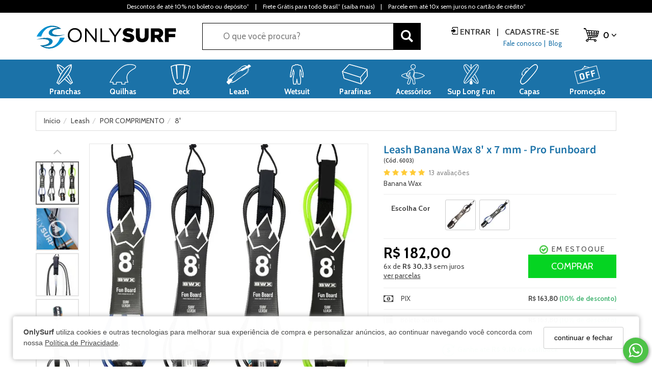

--- FILE ---
content_type: text/html; charset=UTF-8
request_url: https://www.onlysurf.com.br/p/leash-banana-wax-8-x-7-mm-pro-funboard-cordinha-estrepe
body_size: 48535
content:
<!DOCTYPE html><html lang="pt-br"><head><meta name="viewport" content="width=device-width, initial-scale=1, maximum-scale=1, shrink-to-fit=no"><link rel="preconnect" href="https://fonts.gstatic.com" crossorigin><link rel="preconnect" href="https://adaptive-images.uooucdn.com.br/" crossorigin /><link rel="preconnect" href="https://dtutz3z6cgvp7.cloudfront.net/" crossorigin /><link rel="preload" as="style" href="https://dtutz3z6cgvp7.cloudfront.net/assets/compiled/css/frontend-940980494976957305.css"><link rel="preload" as="style" href="/custom/assets/576b1802f7fa1975e5c20f0d3265b24bc6513044995359dac290123456789ab7491123961ee4999989a97a3791a8841/frontend.css"><link rel="preload" as="script" href="https://dtutz3z6cgvp7.cloudfront.net/assets/compiled/js/jquery-v8432762.js"><link rel="preload" as="script" href="https://dtutz3z6cgvp7.cloudfront.net/assets/compiled/js/critical-load-v8432764.js"><link rel="preload" as="script" href="https://dtutz3z6cgvp7.cloudfront.net/assets/compiled/js/lazysizes-v3838389.min.js"><meta charset="utf-8" /><meta name="country" content="BRA" /><meta name="author" content="OnlySurf"><meta http-equiv="Accept-CH" content="DPR, Viewport-Width, Width"><meta name="web-author" content="Uoou Solutions"/><link href="https://adaptive-images.uooucdn.com.br/tr:w-32,h-32,c-at_max,pr-true,q-80/a150-ofyzsg/s/a0/f7/8e/30f552517876fa5e97ec547932.png" type="image/x-icon" rel="icon"><link href="https://adaptive-images.uooucdn.com.br/tr:w-32,h-32,c-at_max,pr-true,q-80/a150-ofyzsg/s/a0/f7/8e/30f552517876fa5e97ec547932.png" type="image/x-icon" rel="shortcut icon"><title>Leash Banana Wax 8&#039; x 7 mm - Pro Funboard  - OnlySurf</title><meta name="description" content="Os Leashes Banana Wax modelo Pró possuem rotores duplos nas 2 extremidades. Compre em até 10x sem juros com frete grátis na Onlysurf Equipamentos." /><meta name="keywords" content="leash funboard, leash ondas grandes, cordinha grossa surf, estrepe, banana wax, bwx, cordinha, estrepe, strep, estrepes, corda prancha, cordinha surf, banana wax, comprar cordinha, leash expans prime, leash expans gringo, cordinha expans, strep, strap, ex" /><link rel="stylesheet" href="https://dtutz3z6cgvp7.cloudfront.net/assets/compiled/css/frontend-940980494976957305.css" type="text/css" /><style type="text/css">@font-face{font-family:Oswald;font-style:normal;font-weight:200;font-display:swap;src:url(https://fonts.gstatic.com/s/oswald/v40/TK3iWkUHHAIjg752FD8Gl-1PK62t.woff2) format('woff2');unicode-range:U+0460-052F,U+1C80-1C88,U+20B4,U+2DE0-2DFF,U+A640-A69F,U+FE2E-FE2F}@font-face{font-family:Oswald;font-style:normal;font-weight:200;font-display:swap;src:url(https://fonts.gstatic.com/s/oswald/v40/TK3iWkUHHAIjg752HT8Gl-1PK62t.woff2) format('woff2');unicode-range:U+0400-045F,U+0490-0491,U+04B0-04B1,U+2116}@font-face{font-family:Oswald;font-style:normal;font-weight:200;font-display:swap;src:url(https://fonts.gstatic.com/s/oswald/v40/TK3iWkUHHAIjg752Fj8Gl-1PK62t.woff2) format('woff2');unicode-range:U+0102-0103,U+0110-0111,U+0128-0129,U+0168-0169,U+01A0-01A1,U+01AF-01B0,U+1EA0-1EF9,U+20AB}@font-face{font-family:Oswald;font-style:normal;font-weight:200;font-display:swap;src:url(https://fonts.gstatic.com/s/oswald/v40/TK3iWkUHHAIjg752Fz8Gl-1PK62t.woff2) format('woff2');unicode-range:U+0100-024F,U+0259,U+1E00-1EFF,U+2020,U+20A0-20AB,U+20AD-20CF,U+2113,U+2C60-2C7F,U+A720-A7FF}@font-face{font-family:Oswald;font-style:normal;font-weight:200;font-display:swap;src:url(https://fonts.gstatic.com/s/oswald/v40/TK3iWkUHHAIjg752GT8Gl-1PKw.woff2) format('woff2');unicode-range:U+0000-00FF,U+0131,U+0152-0153,U+02BB-02BC,U+02C6,U+02DA,U+02DC,U+2000-206F,U+2074,U+20AC,U+2122,U+2191,U+2193,U+2212,U+2215,U+FEFF,U+FFFD}@font-face{font-family:Oswald;font-style:normal;font-weight:400;font-display:swap;src:url(https://fonts.gstatic.com/s/oswald/v40/TK3iWkUHHAIjg752FD8Gl-1PK62t.woff2) format('woff2');unicode-range:U+0460-052F,U+1C80-1C88,U+20B4,U+2DE0-2DFF,U+A640-A69F,U+FE2E-FE2F}@font-face{font-family:Oswald;font-style:normal;font-weight:400;font-display:swap;src:url(https://fonts.gstatic.com/s/oswald/v40/TK3iWkUHHAIjg752HT8Gl-1PK62t.woff2) format('woff2');unicode-range:U+0400-045F,U+0490-0491,U+04B0-04B1,U+2116}@font-face{font-family:Oswald;font-style:normal;font-weight:400;font-display:swap;src:url(https://fonts.gstatic.com/s/oswald/v40/TK3iWkUHHAIjg752Fj8Gl-1PK62t.woff2) format('woff2');unicode-range:U+0102-0103,U+0110-0111,U+0128-0129,U+0168-0169,U+01A0-01A1,U+01AF-01B0,U+1EA0-1EF9,U+20AB}@font-face{font-family:Oswald;font-style:normal;font-weight:400;font-display:swap;src:url(https://fonts.gstatic.com/s/oswald/v40/TK3iWkUHHAIjg752Fz8Gl-1PK62t.woff2) format('woff2');unicode-range:U+0100-024F,U+0259,U+1E00-1EFF,U+2020,U+20A0-20AB,U+20AD-20CF,U+2113,U+2C60-2C7F,U+A720-A7FF}@font-face{font-family:Oswald;font-style:normal;font-weight:400;font-display:swap;src:url(https://fonts.gstatic.com/s/oswald/v40/TK3iWkUHHAIjg752GT8Gl-1PKw.woff2) format('woff2');unicode-range:U+0000-00FF,U+0131,U+0152-0153,U+02BB-02BC,U+02C6,U+02DA,U+02DC,U+2000-206F,U+2074,U+20AC,U+2122,U+2191,U+2193,U+2212,U+2215,U+FEFF,U+FFFD}@font-face{font-family:Oswald;font-style:normal;font-weight:700;font-display:swap;src:url(https://fonts.gstatic.com/s/oswald/v40/TK3iWkUHHAIjg752FD8Gl-1PK62t.woff2) format('woff2');unicode-range:U+0460-052F,U+1C80-1C88,U+20B4,U+2DE0-2DFF,U+A640-A69F,U+FE2E-FE2F}@font-face{font-family:Oswald;font-style:normal;font-weight:700;font-display:swap;src:url(https://fonts.gstatic.com/s/oswald/v40/TK3iWkUHHAIjg752HT8Gl-1PK62t.woff2) format('woff2');unicode-range:U+0400-045F,U+0490-0491,U+04B0-04B1,U+2116}@font-face{font-family:Oswald;font-style:normal;font-weight:700;font-display:swap;src:url(https://fonts.gstatic.com/s/oswald/v40/TK3iWkUHHAIjg752Fj8Gl-1PK62t.woff2) format('woff2');unicode-range:U+0102-0103,U+0110-0111,U+0128-0129,U+0168-0169,U+01A0-01A1,U+01AF-01B0,U+1EA0-1EF9,U+20AB}@font-face{font-family:Oswald;font-style:normal;font-weight:700;font-display:swap;src:url(https://fonts.gstatic.com/s/oswald/v40/TK3iWkUHHAIjg752Fz8Gl-1PK62t.woff2) format('woff2');unicode-range:U+0100-024F,U+0259,U+1E00-1EFF,U+2020,U+20A0-20AB,U+20AD-20CF,U+2113,U+2C60-2C7F,U+A720-A7FF}@font-face{font-family:Oswald;font-style:normal;font-weight:700;font-display:swap;src:url(https://fonts.gstatic.com/s/oswald/v40/TK3iWkUHHAIjg752GT8Gl-1PKw.woff2) format('woff2');unicode-range:U+0000-00FF,U+0131,U+0152-0153,U+02BB-02BC,U+02C6,U+02DA,U+02DC,U+2000-206F,U+2074,U+20AC,U+2122,U+2191,U+2193,U+2212,U+2215,U+FEFF,U+FFFD}@font-face{font-family:'Source Sans Pro';font-style:normal;font-weight:200;font-display:swap;src:url(https://fonts.gstatic.com/s/sourcesanspro/v14/6xKydSBYKcSV-LCoeQqfX1RYOo3i94_wmhdu3cOWxy40.woff2) format('woff2');unicode-range:U+0460-052F,U+1C80-1C88,U+20B4,U+2DE0-2DFF,U+A640-A69F,U+FE2E-FE2F}@font-face{font-family:'Source Sans Pro';font-style:normal;font-weight:200;font-display:swap;src:url(https://fonts.gstatic.com/s/sourcesanspro/v14/6xKydSBYKcSV-LCoeQqfX1RYOo3i94_wkxdu3cOWxy40.woff2) format('woff2');unicode-range:U+0400-045F,U+0490-0491,U+04B0-04B1,U+2116}@font-face{font-family:'Source Sans Pro';font-style:normal;font-weight:200;font-display:swap;src:url(https://fonts.gstatic.com/s/sourcesanspro/v14/6xKydSBYKcSV-LCoeQqfX1RYOo3i94_wmxdu3cOWxy40.woff2) format('woff2');unicode-range:U+1F00-1FFF}@font-face{font-family:'Source Sans Pro';font-style:normal;font-weight:200;font-display:swap;src:url(https://fonts.gstatic.com/s/sourcesanspro/v14/6xKydSBYKcSV-LCoeQqfX1RYOo3i94_wlBdu3cOWxy40.woff2) format('woff2');unicode-range:U+0370-03FF}@font-face{font-family:'Source Sans Pro';font-style:normal;font-weight:200;font-display:swap;src:url(https://fonts.gstatic.com/s/sourcesanspro/v14/6xKydSBYKcSV-LCoeQqfX1RYOo3i94_wmBdu3cOWxy40.woff2) format('woff2');unicode-range:U+0102-0103,U+0110-0111,U+0128-0129,U+0168-0169,U+01A0-01A1,U+01AF-01B0,U+1EA0-1EF9,U+20AB}@font-face{font-family:'Source Sans Pro';font-style:normal;font-weight:200;font-display:swap;src:url(https://fonts.gstatic.com/s/sourcesanspro/v14/6xKydSBYKcSV-LCoeQqfX1RYOo3i94_wmRdu3cOWxy40.woff2) format('woff2');unicode-range:U+0100-024F,U+0259,U+1E00-1EFF,U+2020,U+20A0-20AB,U+20AD-20CF,U+2113,U+2C60-2C7F,U+A720-A7FF}@font-face{font-family:'Source Sans Pro';font-style:normal;font-weight:200;font-display:swap;src:url(https://fonts.gstatic.com/s/sourcesanspro/v14/6xKydSBYKcSV-LCoeQqfX1RYOo3i94_wlxdu3cOWxw.woff2) format('woff2');unicode-range:U+0000-00FF,U+0131,U+0152-0153,U+02BB-02BC,U+02C6,U+02DA,U+02DC,U+2000-206F,U+2074,U+20AC,U+2122,U+2191,U+2193,U+2212,U+2215,U+FEFF,U+FFFD}@font-face{font-family:'Source Sans Pro';font-style:normal;font-weight:400;font-display:swap;src:url(https://fonts.gstatic.com/s/sourcesanspro/v14/6xK3dSBYKcSV-LCoeQqfX1RYOo3qNa7lujVj9_mf.woff2) format('woff2');unicode-range:U+0460-052F,U+1C80-1C88,U+20B4,U+2DE0-2DFF,U+A640-A69F,U+FE2E-FE2F}@font-face{font-family:'Source Sans Pro';font-style:normal;font-weight:400;font-display:swap;src:url(https://fonts.gstatic.com/s/sourcesanspro/v14/6xK3dSBYKcSV-LCoeQqfX1RYOo3qPK7lujVj9_mf.woff2) format('woff2');unicode-range:U+0400-045F,U+0490-0491,U+04B0-04B1,U+2116}@font-face{font-family:'Source Sans Pro';font-style:normal;font-weight:400;font-display:swap;src:url(https://fonts.gstatic.com/s/sourcesanspro/v14/6xK3dSBYKcSV-LCoeQqfX1RYOo3qNK7lujVj9_mf.woff2) format('woff2');unicode-range:U+1F00-1FFF}@font-face{font-family:'Source Sans Pro';font-style:normal;font-weight:400;font-display:swap;src:url(https://fonts.gstatic.com/s/sourcesanspro/v14/6xK3dSBYKcSV-LCoeQqfX1RYOo3qO67lujVj9_mf.woff2) format('woff2');unicode-range:U+0370-03FF}@font-face{font-family:'Source Sans Pro';font-style:normal;font-weight:400;font-display:swap;src:url(https://fonts.gstatic.com/s/sourcesanspro/v14/6xK3dSBYKcSV-LCoeQqfX1RYOo3qN67lujVj9_mf.woff2) format('woff2');unicode-range:U+0102-0103,U+0110-0111,U+0128-0129,U+0168-0169,U+01A0-01A1,U+01AF-01B0,U+1EA0-1EF9,U+20AB}@font-face{font-family:'Source Sans Pro';font-style:normal;font-weight:400;font-display:swap;src:url(https://fonts.gstatic.com/s/sourcesanspro/v14/6xK3dSBYKcSV-LCoeQqfX1RYOo3qNq7lujVj9_mf.woff2) format('woff2');unicode-range:U+0100-024F,U+0259,U+1E00-1EFF,U+2020,U+20A0-20AB,U+20AD-20CF,U+2113,U+2C60-2C7F,U+A720-A7FF}@font-face{font-family:'Source Sans Pro';font-style:normal;font-weight:400;font-display:swap;src:url(https://fonts.gstatic.com/s/sourcesanspro/v14/6xK3dSBYKcSV-LCoeQqfX1RYOo3qOK7lujVj9w.woff2) format('woff2');unicode-range:U+0000-00FF,U+0131,U+0152-0153,U+02BB-02BC,U+02C6,U+02DA,U+02DC,U+2000-206F,U+2074,U+20AC,U+2122,U+2191,U+2193,U+2212,U+2215,U+FEFF,U+FFFD}@font-face{font-family:'Source Sans Pro';font-style:normal;font-weight:600;font-display:swap;src:url(https://fonts.gstatic.com/s/sourcesanspro/v14/6xKydSBYKcSV-LCoeQqfX1RYOo3i54rwmhdu3cOWxy40.woff2) format('woff2');unicode-range:U+0460-052F,U+1C80-1C88,U+20B4,U+2DE0-2DFF,U+A640-A69F,U+FE2E-FE2F}@font-face{font-family:'Source Sans Pro';font-style:normal;font-weight:600;font-display:swap;src:url(https://fonts.gstatic.com/s/sourcesanspro/v14/6xKydSBYKcSV-LCoeQqfX1RYOo3i54rwkxdu3cOWxy40.woff2) format('woff2');unicode-range:U+0400-045F,U+0490-0491,U+04B0-04B1,U+2116}@font-face{font-family:'Source Sans Pro';font-style:normal;font-weight:600;font-display:swap;src:url(https://fonts.gstatic.com/s/sourcesanspro/v14/6xKydSBYKcSV-LCoeQqfX1RYOo3i54rwmxdu3cOWxy40.woff2) format('woff2');unicode-range:U+1F00-1FFF}@font-face{font-family:'Source Sans Pro';font-style:normal;font-weight:600;font-display:swap;src:url(https://fonts.gstatic.com/s/sourcesanspro/v14/6xKydSBYKcSV-LCoeQqfX1RYOo3i54rwlBdu3cOWxy40.woff2) format('woff2');unicode-range:U+0370-03FF}@font-face{font-family:'Source Sans Pro';font-style:normal;font-weight:600;font-display:swap;src:url(https://fonts.gstatic.com/s/sourcesanspro/v14/6xKydSBYKcSV-LCoeQqfX1RYOo3i54rwmBdu3cOWxy40.woff2) format('woff2');unicode-range:U+0102-0103,U+0110-0111,U+0128-0129,U+0168-0169,U+01A0-01A1,U+01AF-01B0,U+1EA0-1EF9,U+20AB}@font-face{font-family:'Source Sans Pro';font-style:normal;font-weight:600;font-display:swap;src:url(https://fonts.gstatic.com/s/sourcesanspro/v14/6xKydSBYKcSV-LCoeQqfX1RYOo3i54rwmRdu3cOWxy40.woff2) format('woff2');unicode-range:U+0100-024F,U+0259,U+1E00-1EFF,U+2020,U+20A0-20AB,U+20AD-20CF,U+2113,U+2C60-2C7F,U+A720-A7FF}@font-face{font-family:'Source Sans Pro';font-style:normal;font-weight:600;font-display:swap;src:url(https://fonts.gstatic.com/s/sourcesanspro/v14/6xKydSBYKcSV-LCoeQqfX1RYOo3i54rwlxdu3cOWxw.woff2) format('woff2');unicode-range:U+0000-00FF,U+0131,U+0152-0153,U+02BB-02BC,U+02C6,U+02DA,U+02DC,U+2000-206F,U+2074,U+20AC,U+2122,U+2191,U+2193,U+2212,U+2215,U+FEFF,U+FFFD}@font-face{font-family:'Source Sans Pro';font-style:normal;font-weight:700;font-display:swap;src:url(https://fonts.gstatic.com/s/sourcesanspro/v14/6xKydSBYKcSV-LCoeQqfX1RYOo3ig4vwmhdu3cOWxy40.woff2) format('woff2');unicode-range:U+0460-052F,U+1C80-1C88,U+20B4,U+2DE0-2DFF,U+A640-A69F,U+FE2E-FE2F}@font-face{font-family:'Source Sans Pro';font-style:normal;font-weight:700;font-display:swap;src:url(https://fonts.gstatic.com/s/sourcesanspro/v14/6xKydSBYKcSV-LCoeQqfX1RYOo3ig4vwkxdu3cOWxy40.woff2) format('woff2');unicode-range:U+0400-045F,U+0490-0491,U+04B0-04B1,U+2116}@font-face{font-family:'Source Sans Pro';font-style:normal;font-weight:700;font-display:swap;src:url(https://fonts.gstatic.com/s/sourcesanspro/v14/6xKydSBYKcSV-LCoeQqfX1RYOo3ig4vwmxdu3cOWxy40.woff2) format('woff2');unicode-range:U+1F00-1FFF}@font-face{font-family:'Source Sans Pro';font-style:normal;font-weight:700;font-display:swap;src:url(https://fonts.gstatic.com/s/sourcesanspro/v14/6xKydSBYKcSV-LCoeQqfX1RYOo3ig4vwlBdu3cOWxy40.woff2) format('woff2');unicode-range:U+0370-03FF}@font-face{font-family:'Source Sans Pro';font-style:normal;font-weight:700;font-display:swap;src:url(https://fonts.gstatic.com/s/sourcesanspro/v14/6xKydSBYKcSV-LCoeQqfX1RYOo3ig4vwmBdu3cOWxy40.woff2) format('woff2');unicode-range:U+0102-0103,U+0110-0111,U+0128-0129,U+0168-0169,U+01A0-01A1,U+01AF-01B0,U+1EA0-1EF9,U+20AB}@font-face{font-family:'Source Sans Pro';font-style:normal;font-weight:700;font-display:swap;src:url(https://fonts.gstatic.com/s/sourcesanspro/v14/6xKydSBYKcSV-LCoeQqfX1RYOo3ig4vwmRdu3cOWxy40.woff2) format('woff2');unicode-range:U+0100-024F,U+0259,U+1E00-1EFF,U+2020,U+20A0-20AB,U+20AD-20CF,U+2113,U+2C60-2C7F,U+A720-A7FF}@font-face{font-family:'Source Sans Pro';font-style:normal;font-weight:700;font-display:swap;src:url(https://fonts.gstatic.com/s/sourcesanspro/v14/6xKydSBYKcSV-LCoeQqfX1RYOo3ig4vwlxdu3cOWxw.woff2) format('woff2');unicode-range:U+0000-00FF,U+0131,U+0152-0153,U+02BB-02BC,U+02C6,U+02DA,U+02DC,U+2000-206F,U+2074,U+20AC,U+2122,U+2191,U+2193,U+2212,U+2215,U+FEFF,U+FFFD}</style><link rel="stylesheet" href="https://dtutz3z6cgvp7.cloudfront.net/assets/compiled/css/frontend-icheck-v89738243243.css" type="text/css" media="print" onload="this.media='all'; this.onload=null;" /><link rel="stylesheet" href="https://dtutz3z6cgvp7.cloudfront.net/assets/compiled/css/minicart-modal-840980494976957284.css" type="text/css"><style>:root {--container:1350px;--font-primary: 'Source Sans Pro', sans-serif;--font-second: Oswald, Helvetica Neue, Helvetica, Arial, sans-serif;--primary-color: #1b72a8;--hover-primary-color: #f37312;--second-color: #000000;--page-background-color: #ffffff;--primary-lite-color: #000000;}</style><link rel="stylesheet" href="https://dtutz3z6cgvp7.cloudfront.net/assets/compiled/css/frontend-product-details-58290384301.css" type="text/css" /><link rel="stylesheet" href="https://dtutz3z6cgvp7.cloudfront.net/assets/compiled/css/frontend-lazy-load-3384973284932.css"><link data-version="4ec642a794ff746cae09969b95be4504" rel="stylesheet" href="/custom/assets/576b1802f7fa1975e5c20f0d3265b24bc6513044995359dac290123456789ab7491123961ee4999989a97a3791a8841/frontend.css" type="text/css"><link rel="stylesheet" href="/custom-css/computer/4ec642a794ff746cae09969b95be4504/all.css" type="text/css"><link rel="canonical" href="https://www.onlysurf.com.br/p/leash-banana-wax-8-x-7-mm-pro-funboard-cordinha-estrepe" /><meta property="og:locale" content="pt_BR" /><meta property="og:type" content="product" /><meta property="og:title" content="Leash Banana Wax 8&#039; x 7 mm - Pro Funboard - OnlySurf. Pranchas, Quilhas, Leashes, Decks, Acessórios Surf em até 10x Sem juros" /><meta property="og:description" content="Os Leashes Banana Wax modelo Pró possuem rotores duplos nas 2 extremidades. Compre em até 10x sem juros com frete grátis na Onlysurf Equipamentos." /><meta property="og:url" content="https://www.onlysurf.com.br/p/leash-banana-wax-8-x-7-mm-pro-funboard-cordinha-estrepe" /><meta property="og:site_name" content="OnlySurf" /><meta property="og:image" content="https://adaptive-images.uooucdn.com.br/tr:w-1100,h-1594,c-at_max,pr-true,q-80/a150-ofyzsg/pv/c7/6d/f7/4bae89ddb5b535a895c7099727.jpg" /><meta name="twitter:card" content="summary_large_image"><meta name="twitter:description" content="Os Leashes Banana Wax modelo Pró possuem rotores duplos nas 2 extremidades. Compre em até 10x sem juros com frete grátis na Onlysurf Equipamentos."/><meta name="twitter:title" content="Leash Banana Wax 8&#039; x 7 mm - Pro Funboard - OnlySurf. Pranchas, Quilhas, Leashes, Decks, Acessórios Surf em até 10x Sem juros"/><meta name="twitter:image" content="https://adaptive-images.uooucdn.com.br/tr:w-1100,h-1594,c-at_max,pr-true,q-80/a150-ofyzsg/pv/c7/6d/f7/4bae89ddb5b535a895c7099727.jpg" /><script id="retry-script" data-cdns='[&quot;assets.ucdn.com.br&quot;,&quot;uoouassets.ucdn.com.br&quot;]'>
            var retry = document.getElementById("retry-script");
            var cdns = retry.dataset.cdns ? JSON.parse(retry.dataset.cdns) : [];
            function alternate_for(e, alternatives) {
                try {
                    var url;
                    try {
                        url = new URL(e.target.src);
                    } catch (e) {
                        url = new URL(window.location.protocol + '//' + window.location.host);                     }
                    alternatives = (alternatives === undefined ? Array.from(cdns) : alternatives).filter(function(cdn) {
                        return cdn.indexOf(url.hostname) !== 0;
                    });                     if (alternatives.length) {
                        if (e.target.async || e.target.defer) {
                                                        var script = document.createElement('script');
                            script.src = window.location.protocol + '//' +  alternatives.pop() + url.pathname + url.search
                            script.async = e.target.async
                            script.defer = e.target.defer
                            script.onerror = function(e) {
                                alternate_for(e, alternatives)
                            }
                            document.head.append(script)
                        } else {
                                                        document.writeln("<script src='" + window.location.protocol + '//' +  alternatives.pop() + url.pathname + url.search +"' onerror='alternate_for(event, " + JSON.stringify(alternatives) + ")'><\/script>")
                        }
                    } else {
                        throw new Error('Não há mais cdns para buscar')
                    }
                } catch (error) {
                    console.error(error);
                    console.error('Erro ao carregar o arquivo: ' + e.target.src);
                }
            }
        </script><script type="text/javascript" src="https://dtutz3z6cgvp7.cloudfront.net/assets/compiled/js/lazysizes-v3838389.min.js" async onerror="alternate_for(event)"></script><script type="text/javascript" src="https://dtutz3z6cgvp7.cloudfront.net/assets/compiled/js/jquery-v8432762.js" onerror="alternate_for(event)"></script><script type="text/javascript" src="https://dtutz3z6cgvp7.cloudfront.net/assets/compiled/js/critical-load-v8432764.js" onerror="alternate_for(event)"></script><script>var Uoou = Uoou || {}; Uoou.pageType = 'product'; Uoou.routes = (function ($){ 'use strict'; return { isCheckoutPage: function () {return ''}, getCartInfo: function () {return '/cart/info'}, cartIndex: function () {return '/cart/'}, checkoutRemoveUnavailableItems: function () {return '/checkout/remove-unavailable-items'}, };}(jQuery));</script><script type="text/javascript">window.dataLayer = window.dataLayer || [];window.dataLayer.push({"pageTitle":document.title,"pageUrl":window.location.href,"pageType":"product","customerIsAuthenticated":false,"customerName":"","customerEmail":"","customerId":""});</script><script type="text/javascript">
        window.dataLayer.push({"productId":"6003","productName":"Leash Banana Wax 8' x 7 mm - Pro Funboard","productSku":"6003","productPrice":182,"productImage":"https:\/\/adaptive-images.uooucdn.com.br\/ik-seo\/tr:w-1100,h-1594,c-at_max,pr-true,q-80\/a150-ofyzsg\/pv\/c7\/6d\/f7\/4bae89ddb5b535a895c7099727\/leash-banana-wax-8-x-7-mm-pro-funboard-cordinha-estrepe-large-1.jpg","productAditionalImages":["https:\/\/adaptive-images.uooucdn.com.br\/ik-seo\/tr:w-1100,h-1594,c-at_max,pr-true,q-80\/a150-ofyzsg\/pv\/c9\/a8\/7d\/db0a98fb150b2fc33103c246fb\/leash-banana-wax-8-x-7-mm-pro-funboard-cordinha-estrepe-large-2.jpg","https:\/\/adaptive-images.uooucdn.com.br\/ik-seo\/tr:w-1100,h-1594,c-at_max,pr-true,q-80\/a150-ofyzsg\/pv\/7f\/53\/00\/b71d095f22f7ad977c87135637\/leash-banana-wax-8-x-7-mm-pro-funboard-cordinha-estrepe-large-3.jpg","https:\/\/adaptive-images.uooucdn.com.br\/ik-seo\/tr:w-1100,h-1594,c-at_max,pr-true,q-80\/a150-ofyzsg\/pv\/a6\/72\/fe\/0bba77c7165d038bf7e382a8bb\/leash-banana-wax-8-x-7-mm-pro-funboard-cordinha-estrepe-large-4.jpg","https:\/\/adaptive-images.uooucdn.com.br\/ik-seo\/tr:w-1100,h-1594,c-at_max,pr-true,q-80\/a150-ofyzsg\/pv\/60\/4d\/83\/ce3eb1de59229c0fcb67c0699f\/leash-banana-wax-8-x-7-mm-pro-funboard-cordinha-estrepe-large-5.jpg","https:\/\/adaptive-images.uooucdn.com.br\/ik-seo\/tr:w-1100,h-1594,c-at_max,pr-true,q-80\/a150-ofyzsg\/pv\/3a\/b9\/3e\/45c4e0baad34a7b7e33775520c\/leash-banana-wax-8-x-7-mm-pro-funboard-cordinha-estrepe-large-6.jpg","https:\/\/adaptive-images.uooucdn.com.br\/ik-seo\/tr:w-1100,h-1594,c-at_max,pr-true,q-80\/a150-ofyzsg\/pv\/83\/3b\/b3\/4f0a97268b0aea04193eb5226c\/leash-banana-wax-8-x-7-mm-pro-funboard-cordinha-estrepe-large-7.jpg","https:\/\/adaptive-images.uooucdn.com.br\/ik-seo\/tr:w-1100,h-1594,c-at_max,pr-true,q-80\/a150-ofyzsg\/pv\/77\/f7\/93\/d640dff05c4eb65206611ca4d5\/leash-banana-wax-8-x-7-mm-pro-funboard-cordinha-estrepe-large-8.jpg","https:\/\/adaptive-images.uooucdn.com.br\/ik-seo\/tr:w-1100,h-1594,c-at_max,pr-true,q-80\/a150-ofyzsg\/pv\/9e\/0b\/0f\/ec56d73277c93b85ebd0983857\/leash-banana-wax-8-x-7-mm-pro-funboard-cordinha-estrepe-large-9.jpg","https:\/\/adaptive-images.uooucdn.com.br\/ik-seo\/tr:w-1100,h-1594,c-at_max,pr-true,q-80\/a150-ofyzsg\/pv\/c4\/ea\/5f\/0668925e0fee94d1052523a9b1\/leash-banana-wax-8-x-7-mm-pro-funboard-cordinha-estrepe-large-10.jpg","https:\/\/adaptive-images.uooucdn.com.br\/ik-seo\/tr:w-1100,h-1594,c-at_max,pr-true,q-80\/a150-ofyzsg\/pv\/25\/9b\/57\/b18c0d34a9254e689a2679c13d\/leash-banana-wax-8-x-7-mm-pro-funboard-cordinha-estrepe-large-11.jpg","https:\/\/adaptive-images.uooucdn.com.br\/ik-seo\/tr:w-1100,h-1594,c-at_max,pr-true,q-80\/a150-ofyzsg\/pv\/c7\/18\/98\/0a0d20ca7b89b402c751ab8b52\/leash-banana-wax-8-x-7-mm-pro-funboard-cordinha-estrepe-large-12.jpg"],"productAvailability":true,"productRating":{"count":13,"average":4.9000000000000004,"recommendedCount":13,"recommendedPercentual":100},"productBrand":"Banana Wax","productCategoryName":"8'","productCategoryId":"OFZ2QnpHTT0","productCategoryCode":"leash-8"});
    </script><!-- Global site tag (gtag.js) - Google Analytics --><script async src="https://www.googletagmanager.com/gtag/js?id=UA-76239465-1"></script><script>
  window.swiperThumbsSlidesPerView = 5;
  window.dataLayer = window.dataLayer || [];
  function gtag(){dataLayer.push(arguments);}
  gtag('js', new Date());

  gtag('config', 'UA-76239465-1');
</script><meta name="google-site-verification" content="bsSs4fDjcNsj_yg-2XDxZK6POzoAWEyiDinVTd4GiVg" /><script src="https://apis.google.com/js/platform.js?onload=renderBadge" async defer></script><meta name="p:domain_verify" content="5d203e2745068c84c870567814d11db2"/><!-- Global site tag (gtag.js) - Google Analytics --><script async src="https://www.googletagmanager.com/gtag/js?id=G-FSRDGVGMR7"></script><script>
  window.dataLayer = window.dataLayer || [];
  function gtag(){dataLayer.push(arguments);}
  gtag('js', new Date());

  gtag('config', 'G-FSRDGVGMR7');
</script><!-- Google Tag Manager --><script>(function(w,d,s,l,i){w[l]=w[l]||[];w[l].push({'gtm.start':
new Date().getTime(),event:'gtm.js'});var f=d.getElementsByTagName(s)[0],
j=d.createElement(s),dl=l!='dataLayer'?'&l='+l:'';j.async=true;j.src=
'https://www.googletagmanager.com/gtm.js?id='+i+dl;f.parentNode.insertBefore(j,f);
})(window,document,'script','dataLayer','GTM-5W9MZT9');</script><!-- End Google Tag Manager --><meta name="facebook-domain-verification" content="zvm9b1rlqigtj90rumg7fqlgkiv6ll" /><script type="text/javascript">var _egoiaq = _egoiaq || []; (function() { var u = (("https:" == document.location.protocol) ? "https://egoimmerce.e-goi.com/" : "http://egoimmerce.e-goi.com/"); var u2 = (("https:" == document.location.protocol) ? "https://cdn-te.e-goi.com/" : "http://cdn-te.e-goi.com/"); _egoiaq.push(['setClientId', "1191697"]);_egoiaq.push(['setSubscriber', "Sample"]);});</script><style>
            .product video, #left-column video {
                aspect-ratio: 1 / 1;
                overflow: hidden;
                object-fit: cover;
            }
        </style></head><body id="page-product-detail" class=" taxon-8 taxon-funboard taxon-7-mm taxon-funboard taxon-banana-wax taxon-banana-wax" data-device="computer" data-is-customer-authenticated="0"   ><script type="application/ld+json">
            {
                "@context" : "http://schema.org",
                "@type" : "Organization",
                "@id":"https://www.onlysurf.com.br/#organization",
                "name": "OnlySurf",
                "url": "https://www.onlysurf.com.br/",
                "logo":{
                    "@type":"ImageObject",
                    "inLanguage":"pt-BR",
                    "@id":"https://www.onlysurf.com.br/#/schema/logo/image/",
                    "url":"https://adaptive-images.uooucdn.com.br/tr:w-200,h-55,c-at_max,pr-true,q-80/a150-ofyzsg/s/3a/55/7f/5bcb6843b4418578be68404c88.png",
                    "contentUrl":"https://adaptive-images.uooucdn.com.br/tr:w-200,h-55,c-at_max,pr-true,q-80/a150-ofyzsg/s/3a/55/7f/5bcb6843b4418578be68404c88.png",
                    "caption":"OnlySurf"
                },
                "image":{
                    "@id":"https://www.onlysurf.com.br/#/schema/logo/image/"
                },
                "sameAs": [
                    "https://www.facebook.com/OnlySurfEquipamentos/","https://www.instagram.com/onlysurfequipamentos/","https://www.onlysurf.com.br/","https://www.onlysurf.com.br/","https://www.onlysurf.com.br/","https://api.whatsapp.com/send/?phone=5547992230294&amp;text&amp;app_absent=0"                ],
                "address": {
                    "@type" : "PostalAddress",
                    "streetAddress": "Rua Amazonas, 2011 - Loja 01 - Garcia | Blumenau - SC | CEP: 89022-000",
                    "telephone": "(47) 3035-2201",
                    "addressCountry": {
                        "@type": "Country",
                        "name": "Brasil"
                    }
                }
            }
        </script><script type="application/ld+json">
            {
                "@context": "http://schema.org",
                "@type": "WebSite",
                "@id":"https://www.onlysurf.com.br/#website",
                "url": "https://www.onlysurf.com.br/",
                "name":"OnlySurf",
                "publisher":{
                    "@id":"https://www.onlysurf.com.br/#organization"
                },
                "potentialAction": [
                    {
                        "@type": "SearchAction",
                        "target":{
                            "@type":"EntryPoint",
                            "urlTemplate":"https://www.onlysurf.com.br/?q={search_term_string}"
                        },
                        "query-input": "required name=search_term_string"
                    }
                ],
                "inLanguage":"pt-BR"
            }
        </script><script>
function getParameterByName(name) {
    name = name.replace(/[\[]/, "\\[").replace(/[\]]/, "\\]");
    var regex = new RegExp("[\\?&]" + name + "=([^&#]*)");
    var results = regex.exec(location.search);
    return results === null ? "" : decodeURIComponent(results[1].replace(/\+/g, " "));
}

var checkoutNeedsIdentification = getParameterByName('checkoutNeedsIdentification');

if (checkoutNeedsIdentification) {
    document.body.className += ' ' + 'checkoutNeedsIdentification';
}
</script><!-- Google Tag Manager (noscript) --><noscript><iframe src="https://www.googletagmanager.com/ns.html?id=GTM-5W9MZT9"
height="0" width="0" style="display:none;visibility:hidden"></iframe></noscript><!-- End Google Tag Manager (noscript) --><div class="navbar navbar-tshop navbar-uoou navbar-no-fixed megamenu" role="navigation"><div class="container"><div class="navbar-custom"><div class="navbar-top" style="background-color: #000000"><div class="barra-de-descontos"><a href="https://www.onlysurf.com.br/page/regras-de-pagamento-e-politicas-de-desconto">Descontos de at&eacute; 10% no boleto ou dep&oacute;sito*</a>&nbsp;&nbsp;&nbsp;&nbsp;|&nbsp;&nbsp;&nbsp;&nbsp;<a href="https://www.onlysurf.com.br/page/regras-de-pagamento-e-politicas-de-desconto">Frete Gr&aacute;tis para todo Brasil* (saiba mais)</a>&nbsp;&nbsp;&nbsp;&nbsp;|&nbsp;&nbsp;&nbsp;&nbsp;<a href="https://www.onlysurf.com.br/page/regras-de-pagamento-e-politicas-de-desconto">Parcele em at&eacute; 10x sem juros no cart&atilde;o de cr&eacute;dito*</a></div></div></div></div><div class="navbar-top"><div class="container"><div class="row"><div class="col-lg-8 col-sm-8 col-xs-8 col-md-8 no-margin no-padding"><div class="col-lg-3 col-sm-3 col-xs-3 col-md-3 first-column no-margin no-padding"><a class="navbar-brand " href="/"><img alt="OnlySurf" src="https://adaptive-images.uooucdn.com.br/tr:w-200,h-55,c-at_max,pr-true,q-80/a150-ofyzsg/s/d7/17/29/f820dc0405120e95bbec23a267.svg" class="logo-svg" style="width:290px;height:80px;" width="290" height="80" /></a></div><div class="col-lg-9 col-sm-9 col-xs-9 col-md-9 no-margin no-padding"><div class="search-top"><div class="search-input-top"><form id="form-search-filter" action="/search/" method="get"><div class="form-group"><label class="sr-only">Busca</label><div class="input-group"><input type="search" name="q" autocomplete="off" placeholder="O que você procura?" value="" class="searchInput"><span class="input-group-btn"><button class="btn btn-default btn-search" type="submit" aria-label="Buscar"><span class="glyphicon glyphicon-search noshadow" aria-hidden="true"></span></button></span></div></div></form></div></div></div></div><div class="col-lg-4 col-sm-4 col-xs-4 col-md-4 third-column no-margin no-padding"><div class="col-lg-8 col-sm-8 col-xs-8 col-md-8 no-margin no-padding"><div class="menu-user-access pull-right"><span class="user-message user__authenticated" style="display:none"><img src="[data-uri]"><span class="message">Olá <a href="/account/" class="user__name-placeholder-truncate"></a>, seja bem vindo!</span></span><span class="no-user-menu user__anonymous"><a href="/login" class="no-logged">
                                Entrar
                            </a><span>|</span><a href="/register" class="no-logged">
                                Cadastre-se
                            </a></span><ul class="userMenu"><li class="dropdown user__authenticated" style="display: none;"><a href="javascript:void(0)" class="dropdown-toggle " data-toggle="dropdown"><span>Minha conta</span></a><ul class="dropdown-menu"><div class="myaccount__lazyload text-center" style="padding: 20px 5px">Carregando...</div><li class="user-dropdown-sign-in user__anonymous" style="display: none"><a href="/login"><i class="fa fa-sign-in"></i>&nbsp;<span>Fazer login</span></a></li><li class="user-dropdown-register user__anonymous" style="display: none"><a href="/login?newCustomer=true"><i class="fa fa-user"></i>&nbsp;<span>É novo? <u>Cadastre-se</u></span></a></li></ul></li><li><a href="/contact/"  class="no-logged" ><span>Fale conosco</span></a></li><li><a href="/blog/" title="Ir para o Blog"><span>Blog</span></a></li></ul></div></div><div class="col-lg-4 col-sm-4 col-xs-4 col-md-4"><div class="nav navbar-nav navbar-right hidden-xs pull-right"><div class="cart-empty"><img class="img-responsive img-cart" src="[data-uri]" /><div class="dropdown cartMenu"><a href="/cart/" class="dropdown-toggle cart-main-menu-link show-name-disabled" data-toggle="dropdown"><span class="cart-quantity-number">0</span></a></div></div></div></div></div></div></div></div><div class="navbar-bottom"><div class="container"><div class="navbar-collapse collapse"><ul class="nav navbar-nav main-menu style2" itemscope="itemscope" itemtype="//schema.org/SiteNavigationElement"><li itemprop="name" class="dropdown fullwidth-menu first" data-is-show-menu-customer="data-is-show-menu-customer" data-code="pranchas-surf" data-level="1" icon="https://adaptive-images.uooucdn.com.br/tr:w-56,h-40,pr-true,q-80,cm-pad_resize/a150-ofyzsg/t/ec/90/0d/e6c4fb947cd2ff4824e0d5a1cf.png" icon-metadata-width="56" icon-metadata-max-width="56" icon-metadata-height="40" data-class-content-itens="col-lg-7 flex content-list-menu" data-width-image="7" data-class-content-image="no-padding content-image-taxon col-lg-5" data-metadata-width="487" data-metadata-height="350" data-image-first-level="a150-ofyzsg/t/92/c2/3f/4b894b7ae20990f3784e59db86.jpeg"><a href="https://www.onlysurf.com.br/prancha-de-surfe" data-hover="dropdown" class="dropdown-toggle disabled" itemprop="url"><img class="menu__icon" src="https://adaptive-images.uooucdn.com.br/tr:w-56,h-40,pr-true,q-80,cm-pad_resize/a150-ofyzsg/t/ec/90/0d/e6c4fb947cd2ff4824e0d5a1cf.png" width="56" height= "40"  style="max-width: 56px; height: auto" /><div class="menu__icon-label">Pranchas</div></a><ul class="dropdown-menu menu_level_1"><div data-container class="col-lg-7 flex content-list-menu"><li itemprop="name" data-is-show-menu-customer="data-is-show-menu-customer" icon="" class="first"><a href="https://www.onlysurf.com.br/prancha-de-surfe-pronta-entrega-estoque" itemprop="url">Em Estoque</a></li><li itemprop="name" data-is-show-menu-customer="data-is-show-menu-customer" icon=""><a href="https://www.onlysurf.com.br/prancha-de-surfe/marbella" itemprop="url">Marbella</a></li><li itemprop="name" data-is-show-menu-customer="data-is-show-menu-customer" icon=""><a href="https://www.onlysurf.com.br/prancha-concept-de-surfe" itemprop="url">Concept</a></li><li itemprop="name" data-is-show-menu-customer="data-is-show-menu-customer" icon=""><a href="https://www.onlysurf.com.br/prancha-de-surfe/rusty" itemprop="url">Rusty</a></li><li itemprop="name" data-is-show-menu-customer="data-is-show-menu-customer" icon=""><a href="https://www.onlysurf.com.br/prancha-tropical-brasil-surf" itemprop="url">Tropical Brasil</a></li><li itemprop="name" data-is-show-menu-customer="data-is-show-menu-customer" icon=""><a href="https://www.onlysurf.com.br/prancha-tokoro-surfboards" itemprop="url">Tokoro</a></li><li itemprop="name" data-is-show-menu-customer="data-is-show-menu-customer" icon=""><a href="https://www.onlysurf.com.br/prancha-oceanside-surfboards" itemprop="url">Oceanside</a></li><li itemprop="name" data-is-show-menu-customer="data-is-show-menu-customer" icon=""><a href="https://www.onlysurf.com.br/prancha-hero-softboard" itemprop="url">Hero</a></li><li itemprop="name" data-is-show-menu-customer="data-is-show-menu-customer" icon=""><a href="https://www.onlysurf.com.br/prancha-softboard-iniciantes-crianca" itemprop="url">Softboard</a></li><li itemprop="name" data-is-show-menu-customer="data-is-show-menu-customer" icon=""><a href="https://www.onlysurf.com.br/prancha-funboard" itemprop="url">Funboard</a></li><li itemprop="name" data-is-show-menu-customer="data-is-show-menu-customer" icon="" class="last"><a href="https://www.onlysurf.com.br/prancha-skimboard-sonrizal-madeira" itemprop="url">Skimboard</a></li></div><div data-new-menu="true" class="no-padding content-image-taxon col-lg-5"><img data-src="https://adaptive-images.uooucdn.com.br/tr:w-1170,h-1170,c-at_max,pr-true,q-80/a150-ofyzsg/t/92/c2/3f/4b894b7ae20990f3784e59db86.jpeg" class="lazyload fullwidth-menu__taxon-image" width="487" height= "350" data-sizes="auto" data-src="https://adaptive-images.uooucdn.com.br/tr:w-1170,h-1170,c-at_max,pr-true,q-80/a150-ofyzsg/t/92/c2/3f/4b894b7ae20990f3784e59db86.jpeg" src="data:image/svg+xml,%3Csvg width='487' height='350' viewBox='0 0 487 350' fill='none' xmlns='http://www.w3.org/2000/svg'%3E %3Crect width='487' height='350' fill='%23efefef'/%3E%3C/svg%3E" data-srcset="https://adaptive-images.uooucdn.com.br/tr:w-180,h-0,c-at_max,pr-true,q-80/a150-ofyzsg/t/92/c2/3f/4b894b7ae20990f3784e59db86.jpeg 180w, https://adaptive-images.uooucdn.com.br/tr:w-360,h-0,c-at_max,pr-true,q-80/a150-ofyzsg/t/92/c2/3f/4b894b7ae20990f3784e59db86.jpeg 360w, https://adaptive-images.uooucdn.com.br/tr:w-720,h-0,c-at_max,pr-true,q-80/a150-ofyzsg/t/92/c2/3f/4b894b7ae20990f3784e59db86.jpeg 720w, https://adaptive-images.uooucdn.com.br/tr:w-460,h-0,c-at_max,pr-true,q-80/a150-ofyzsg/t/92/c2/3f/4b894b7ae20990f3784e59db86.jpeg 460w"/></div></ul></li><li itemprop="name" class="dropdown fullwidth-menu" data-is-show-menu-customer="data-is-show-menu-customer" data-code="quilhas" data-level="1" icon="https://adaptive-images.uooucdn.com.br/tr:w-56,h-40,pr-true,q-80,cm-pad_resize/a150-ofyzsg/t/4a/69/bb/a097a43b11e8b37a517c633407.png" icon-metadata-width="56" icon-metadata-max-width="56" icon-metadata-height="40" data-class-content-itens="col-lg-7 flex content-list-menu" data-width-image="7" data-class-content-image="no-padding content-image-taxon col-lg-5" data-metadata-width="487" data-metadata-height="350" data-image-first-level="a150-ofyzsg/t/00/cc/6c/89a2bfcbb6d4e84625e1981153.jpeg"><a href="https://www.onlysurf.com.br/quilhas-pranchas-surf-fcs-futures-fcs2-fcsii" data-hover="dropdown" class="dropdown-toggle disabled" itemprop="url"><img class="menu__icon" src="https://adaptive-images.uooucdn.com.br/tr:w-56,h-40,pr-true,q-80,cm-pad_resize/a150-ofyzsg/t/4a/69/bb/a097a43b11e8b37a517c633407.png" width="56" height= "40"  style="max-width: 56px; height: auto" /><div class="menu__icon-label">Quilhas</div></a><ul class="dropdown-menu menu_level_1"><div data-container class="col-lg-7 flex content-list-menu"><li itemprop="name" data-is-show-menu-customer="data-is-show-menu-customer" icon="" class="dropdown-submenu first"><a href="https://www.onlysurf.com.br/quilha-fcs-1-para-prancha-surf" itemprop="url">ENCAIXE FCS I</a><ul class="dropdown-menu menu_level_2" itemscope="itemscope" itemtype="//schema.org/ItemList"><div data-container class=""><li itemprop="name" icon="" class="dropdown-submenu first"><a href="https://www.onlysurf.com.br/quilha-fcs-triquilha-para-pranchas" data-hover="dropdown" class="dropdown-toggle" itemprop="url">Triquilha</a><ul class="dropdown-menu menu_level_3" itemscope="itemscope" itemtype="//schema.org/ItemList"><li itemprop="name" class="first"><a href="https://www.onlysurf.com.br/quilha-fcs-pequena-small-triquilha" data-hover="dropdown" class="dropdown-toggle" itemprop="url">Pequena</a></li><li itemprop="name"><a href="https://www.onlysurf.com.br/quilha-fcs-media-medium-triquilha" data-hover="dropdown" class="dropdown-toggle" itemprop="url">Média</a></li><li itemprop="name" class="last"><a href="https://www.onlysurf.com.br/quilha-fcs-grande-large-triquilha" data-hover="dropdown" class="dropdown-toggle" itemprop="url">Grande</a></li></ul></li><li itemprop="name" icon=""><a href="https://www.onlysurf.com.br/quilha-fcs-quadriquilha" data-hover="dropdown" class="dropdown-toggle" itemprop="url">Quadriquilha</a></li><li itemprop="name" icon=""><a href="https://www.onlysurf.com.br/quilha-fcs-quadriquilha-triquilha-5-quilhas-five-fins-tri-quad" data-hover="dropdown" class="dropdown-toggle" itemprop="url">5 Quilhas Tri/Quad</a></li><li itemprop="name" icon=""><a href="https://www.onlysurf.com.br/quilha-fcs-estabilizadora-quad-rear-estab" data-hover="dropdown" class="dropdown-toggle" itemprop="url">Estabilizadoras</a></li><li itemprop="name" icon="" class="last"><a href="https://www.onlysurf.com.br/biquilha-fcs-bi-quilha-twin-fin" data-hover="dropdown" class="dropdown-toggle" itemprop="url">Biquilha</a></li></div></ul></li><li itemprop="name" data-is-show-menu-customer="data-is-show-menu-customer" icon="" class="dropdown-submenu"><a href="https://www.onlysurf.com.br/quilha-fcs-2-encaixe-fcsii" itemprop="url">ENCAIXE FCS II</a><ul class="dropdown-menu menu_level_2" itemscope="itemscope" itemtype="//schema.org/ItemList"><div data-container class=""><li itemprop="name" icon="" class="dropdown-submenu first"><a href="https://www.onlysurf.com.br/quilha-fcs-2-encaixe-fcsii-triquilha" data-hover="dropdown" class="dropdown-toggle" itemprop="url">Triquilha</a><ul class="dropdown-menu menu_level_3" itemscope="itemscope" itemtype="//schema.org/ItemList"><li itemprop="name" class="first"><a href="https://www.onlysurf.com.br/quilha-fcs-2-fcsii-pequena-small-triquilha" data-hover="dropdown" class="dropdown-toggle" itemprop="url">Pequena</a></li><li itemprop="name"><a href="https://www.onlysurf.com.br/quilha-fcs-2-fcsii-medium-media-triquilha" data-hover="dropdown" class="dropdown-toggle" itemprop="url">Média</a></li><li itemprop="name" class="last"><a href="https://www.onlysurf.com.br/quilha-fcs-2-fcsii-large-grande-triquilha" data-hover="dropdown" class="dropdown-toggle" itemprop="url">Grande</a></li></ul></li><li itemprop="name" icon=""><a href="https://www.onlysurf.com.br/quilha-fcs-2-quadriquilha-quad-fcsii" data-hover="dropdown" class="dropdown-toggle" itemprop="url">Quadriquilha</a></li><li itemprop="name" icon=""><a href="https://www.onlysurf.com.br/quilha-fcs-2-quadriquilha-triquilha-5-quilhas-five-fins-tri-quad" data-hover="dropdown" class="dropdown-toggle" itemprop="url">5 Quilhas Tri/Quad</a></li><li itemprop="name" icon=""><a href="https://www.onlysurf.com.br/quilha-fcs-2-estabilizadora-quad-rear-estab-fcsii" data-hover="dropdown" class="dropdown-toggle" itemprop="url">Estabilizadoras</a></li><li itemprop="name" icon="" class="last"><a href="https://www.onlysurf.com.br/biquilha-fcs-2-bi-quilha-twin-fin-fcsii" data-hover="dropdown" class="dropdown-toggle" itemprop="url">Biquilha</a></li></div></ul></li><li itemprop="name" data-is-show-menu-customer="data-is-show-menu-customer" icon="" class="dropdown-submenu"><a href="https://www.onlysurf.com.br/quilha-futures-encaixe-single-tab" itemprop="url">ENCAIXE FUTURES</a><ul class="dropdown-menu menu_level_2" itemscope="itemscope" itemtype="//schema.org/ItemList"><div data-container class=""><li itemprop="name" icon="" class="dropdown-submenu first"><a href="https://www.onlysurf.com.br/quilha-futures-triquilha" data-hover="dropdown" class="dropdown-toggle" itemprop="url">Triquilha</a><ul class="dropdown-menu menu_level_3" itemscope="itemscope" itemtype="//schema.org/ItemList"><li itemprop="name" class="first"><a href="https://www.onlysurf.com.br/quilha-futures-pequena-small-triquilha" data-hover="dropdown" class="dropdown-toggle" itemprop="url">Pequena</a></li><li itemprop="name"><a href="https://www.onlysurf.com.br/quilha-futures-media-medium-triquilha" data-hover="dropdown" class="dropdown-toggle" itemprop="url">Média</a></li><li itemprop="name" class="last"><a href="https://www.onlysurf.com.br/quilha-futures-grande-large-triquilha" data-hover="dropdown" class="dropdown-toggle" itemprop="url">Grande</a></li></ul></li><li itemprop="name" icon=""><a href="https://www.onlysurf.com.br/quilha-futures-quadriquilha-quad" data-hover="dropdown" class="dropdown-toggle" itemprop="url">Quadriquilha</a></li><li itemprop="name" icon=""><a href="https://www.onlysurf.com.br/quilha-futures-5-quilhas-five-fins-tri-quad-quadriquilha-triquilha" data-hover="dropdown" class="dropdown-toggle" itemprop="url">5 Quilhas Tri/Quad</a></li><li itemprop="name" icon=""><a href="https://www.onlysurf.com.br/quilha-futures-estabilizadora-quad-rear-estab" data-hover="dropdown" class="dropdown-toggle" itemprop="url">Estabilizadoras</a></li><li itemprop="name" icon="" class="last"><a href="https://www.onlysurf.com.br/biquilha-futures-bi-quilha-twin-fin" data-hover="dropdown" class="dropdown-toggle" itemprop="url">Biquilha</a></li></div></ul></li><li itemprop="name" data-is-show-menu-customer="data-is-show-menu-customer" icon="" class="dropdown-submenu"><a href="https://www.onlysurf.com.br/quilhas-longboard-quilhao-central-sup-long-estab" itemprop="url">LONGBOARD / SUP</a><ul class="dropdown-menu menu_level_2" itemscope="itemscope" itemtype="//schema.org/ItemList"><div data-container class=""><li itemprop="name" icon="" class="first"><a href="https://www.onlysurf.com.br/quilha-longboard-quilhao-central-sup-long" data-hover="dropdown" class="dropdown-toggle" itemprop="url">Quilhão Central</a></li><li itemprop="name" icon=""><a href="https://www.onlysurf.com.br/quilha-longboard-quilhao-central-estabilizadoras-sup-long" data-hover="dropdown" class="dropdown-toggle" itemprop="url">Quilhão + Estab</a></li><li itemprop="name" icon="" class="last"><a href="https://www.onlysurf.com.br/quilha-longboard-estabilizadora-sup-long" data-hover="dropdown" class="dropdown-toggle" itemprop="url">Estabilizadoras</a></li></div></ul></li><li itemprop="name" data-is-show-menu-customer="data-is-show-menu-customer" icon=""><a href="https://www.onlysurf.com.br/quilha-fcs-fcs2-original-fcsii" itemprop="url">FCS</a></li><li itemprop="name" data-is-show-menu-customer="data-is-show-menu-customer" icon=""><a href="https://www.onlysurf.com.br/quilha-futures-fins-original" itemprop="url">Futures Fins</a></li><li itemprop="name" data-is-show-menu-customer="data-is-show-menu-customer" icon=""><a href="https://www.onlysurf.com.br/quilha-farms-fibra-fcs-futures" itemprop="url">Farms</a></li><li itemprop="name" data-is-show-menu-customer="data-is-show-menu-customer" icon=""><a href="https://www.onlysurf.com.br/quilha-mormaii-fibra-fcs-futures" itemprop="url">Mormaii</a></li><li itemprop="name" data-is-show-menu-customer="data-is-show-menu-customer" icon=""><a href="https://www.onlysurf.com.br/quilha-bullys-fcs-futures-fibra" itemprop="url">Bullys</a></li><li itemprop="name" data-is-show-menu-customer="data-is-show-menu-customer" icon=""><a href="https://www.onlysurf.com.br/quilha-expans-para-pranchas-surf" itemprop="url">Expans</a></li><li itemprop="name" data-is-show-menu-customer="data-is-show-menu-customer" icon=""><a href="https://www.onlysurf.com.br/quilhas-banana-wax-para-pranchas-de-surfe" itemprop="url">Banana Wax</a></li><li itemprop="name" data-is-show-menu-customer="data-is-show-menu-customer" icon="" class="last"><a href="https://www.onlysurf.com.br/quilhas-pranchas-surf-fcs-futures-fcs2-fcsii/croa" itemprop="url">Croa</a></li></div><div data-new-menu="true" class="no-padding content-image-taxon col-lg-5"><img data-src="https://adaptive-images.uooucdn.com.br/tr:w-1170,h-1170,c-at_max,pr-true,q-80/a150-ofyzsg/t/00/cc/6c/89a2bfcbb6d4e84625e1981153.jpeg" class="lazyload fullwidth-menu__taxon-image" width="487" height= "350" data-sizes="auto" data-src="https://adaptive-images.uooucdn.com.br/tr:w-1170,h-1170,c-at_max,pr-true,q-80/a150-ofyzsg/t/00/cc/6c/89a2bfcbb6d4e84625e1981153.jpeg" src="data:image/svg+xml,%3Csvg width='487' height='350' viewBox='0 0 487 350' fill='none' xmlns='http://www.w3.org/2000/svg'%3E %3Crect width='487' height='350' fill='%23efefef'/%3E%3C/svg%3E" data-srcset="https://adaptive-images.uooucdn.com.br/tr:w-180,h-0,c-at_max,pr-true,q-80/a150-ofyzsg/t/00/cc/6c/89a2bfcbb6d4e84625e1981153.jpeg 180w, https://adaptive-images.uooucdn.com.br/tr:w-360,h-0,c-at_max,pr-true,q-80/a150-ofyzsg/t/00/cc/6c/89a2bfcbb6d4e84625e1981153.jpeg 360w, https://adaptive-images.uooucdn.com.br/tr:w-720,h-0,c-at_max,pr-true,q-80/a150-ofyzsg/t/00/cc/6c/89a2bfcbb6d4e84625e1981153.jpeg 720w, https://adaptive-images.uooucdn.com.br/tr:w-460,h-0,c-at_max,pr-true,q-80/a150-ofyzsg/t/00/cc/6c/89a2bfcbb6d4e84625e1981153.jpeg 460w"/></div></ul></li><li itemprop="name" class="dropdown fullwidth-menu" data-is-show-menu-customer="data-is-show-menu-customer" data-code="decks" data-level="1" icon="https://adaptive-images.uooucdn.com.br/tr:w-56,h-40,pr-true,q-80,cm-pad_resize/a150-ofyzsg/t/ff/21/0f/0e7ee07bfc211574a43ceebdae.png" icon-metadata-width="56" icon-metadata-max-width="56" icon-metadata-height="40" data-class-content-itens="col-lg-7 flex content-list-menu" data-width-image="7" data-class-content-image="no-padding content-image-taxon col-lg-5" data-metadata-width="487" data-metadata-height="350" data-image-first-level="a150-ofyzsg/t/49/14/e2/4010da99241ec863e49fa43839.jpeg"><a href="https://www.onlysurf.com.br/deck-pranchas-surf" data-hover="dropdown" class="dropdown-toggle disabled" itemprop="url"><img class="menu__icon" src="https://adaptive-images.uooucdn.com.br/tr:w-56,h-40,pr-true,q-80,cm-pad_resize/a150-ofyzsg/t/ff/21/0f/0e7ee07bfc211574a43ceebdae.png" width="56" height= "40"  style="max-width: 56px; height: auto" /><div class="menu__icon-label">Deck</div></a><ul class="dropdown-menu menu_level_1"><div data-container class="col-lg-7 flex content-list-menu"><li itemprop="name" data-is-show-menu-customer="data-is-show-menu-customer" icon="" class="first"><a href="https://www.onlysurf.com.br/deck-onlysurf-3m-pranchas-surf" itemprop="url">Onlysurf</a></li><li itemprop="name" data-is-show-menu-customer="data-is-show-menu-customer" icon=""><a href="https://www.onlysurf.com.br/deck-bullys-pranchas-surf" itemprop="url">Bully&#039;s</a></li><li itemprop="name" data-is-show-menu-customer="data-is-show-menu-customer" icon=""><a href="https://www.onlysurf.com.br/deck-silverbay-pranchas-surf" itemprop="url">SilverBay</a></li><li itemprop="name" data-is-show-menu-customer="data-is-show-menu-customer" icon=""><a href="https://www.onlysurf.com.br/deck-dakine-pranchas-surf" itemprop="url">Dakine</a></li><li itemprop="name" data-is-show-menu-customer="data-is-show-menu-customer" icon=""><a href="https://www.onlysurf.com.br/deck-expans-pranchas-surf" itemprop="url">Expans</a></li><li itemprop="name" data-is-show-menu-customer="data-is-show-menu-customer" icon=""><a href="https://www.onlysurf.com.br/deck-farms-pranchas-surf" itemprop="url">Farms</a></li><li itemprop="name" data-is-show-menu-customer="data-is-show-menu-customer" icon=""><a href="https://www.onlysurf.com.br/deck-fcs-pranchas-surf" itemprop="url">FCS</a></li><li itemprop="name" data-is-show-menu-customer="data-is-show-menu-customer" icon=""><a href="https://www.onlysurf.com.br/categoria/deck/gorilla" itemprop="url">Gorilla</a></li><li itemprop="name" data-is-show-menu-customer="data-is-show-menu-customer" icon=""><a href="https://www.onlysurf.com.br/deck-futures-pranchas-surf" itemprop="url">Futures</a></li><li itemprop="name" data-is-show-menu-customer="data-is-show-menu-customer" icon=""><a href="https://www.onlysurf.com.br/deck-banana-wax-pranchas-surf" itemprop="url">Banana Wax</a></li><li itemprop="name" data-is-show-menu-customer="data-is-show-menu-customer" icon=""><a href="https://www.onlysurf.com.br/deck-astrodeck-pranchas-surf" itemprop="url">Astrodeck</a></li><li itemprop="name" data-is-show-menu-customer="data-is-show-menu-customer" icon=""><a href="https://www.onlysurf.com.br/deck-pranchas-surf/wet-dreams" itemprop="url">Wet Dreams</a></li><li itemprop="name" data-is-show-menu-customer="data-is-show-menu-customer" icon=""><a href="https://www.onlysurf.com.br/deck-jam-traction-pranchas-surf" itemprop="url">Jam Traction</a></li><li itemprop="name" data-is-show-menu-customer="data-is-show-menu-customer" icon=""><a href="https://www.onlysurf.com.br/deck-rip-curl-pranchas-surf" itemprop="url">Rip Curl</a></li><li itemprop="name" data-is-show-menu-customer="data-is-show-menu-customer" icon=""><a href="https://www.onlysurf.com.br/deck-pranchas-surf/js-industries" itemprop="url">JS Industries</a></li><li itemprop="name" data-is-show-menu-customer="data-is-show-menu-customer" icon=""><a href="https://www.onlysurf.com.br/deck-creatures-pranchas-surf" itemprop="url">Creatures</a></li><li itemprop="name" data-is-show-menu-customer="data-is-show-menu-customer" icon=""><a href="https://www.onlysurf.com.br/deck-frontal-dianteiro-pranchas-surf" itemprop="url">Dianteiros</a></li><li itemprop="name" data-is-show-menu-customer="data-is-show-menu-customer" icon=""><a href="https://www.onlysurf.com.br/deck-longboard-pranchas-surf" itemprop="url">Longboard</a></li><li itemprop="name" data-is-show-menu-customer="data-is-show-menu-customer" icon="" class="last"><a href="https://www.onlysurf.com.br/deck-pranchas-surf/channel-island" itemprop="url">Channel Island</a></li></div><div data-new-menu="true" class="no-padding content-image-taxon col-lg-5"><img data-src="https://adaptive-images.uooucdn.com.br/tr:w-1170,h-1170,c-at_max,pr-true,q-80/a150-ofyzsg/t/49/14/e2/4010da99241ec863e49fa43839.jpeg" class="lazyload fullwidth-menu__taxon-image" width="487" height= "350" data-sizes="auto" data-src="https://adaptive-images.uooucdn.com.br/tr:w-1170,h-1170,c-at_max,pr-true,q-80/a150-ofyzsg/t/49/14/e2/4010da99241ec863e49fa43839.jpeg" src="data:image/svg+xml,%3Csvg width='487' height='350' viewBox='0 0 487 350' fill='none' xmlns='http://www.w3.org/2000/svg'%3E %3Crect width='487' height='350' fill='%23efefef'/%3E%3C/svg%3E" data-srcset="https://adaptive-images.uooucdn.com.br/tr:w-180,h-0,c-at_max,pr-true,q-80/a150-ofyzsg/t/49/14/e2/4010da99241ec863e49fa43839.jpeg 180w, https://adaptive-images.uooucdn.com.br/tr:w-360,h-0,c-at_max,pr-true,q-80/a150-ofyzsg/t/49/14/e2/4010da99241ec863e49fa43839.jpeg 360w, https://adaptive-images.uooucdn.com.br/tr:w-720,h-0,c-at_max,pr-true,q-80/a150-ofyzsg/t/49/14/e2/4010da99241ec863e49fa43839.jpeg 720w, https://adaptive-images.uooucdn.com.br/tr:w-460,h-0,c-at_max,pr-true,q-80/a150-ofyzsg/t/49/14/e2/4010da99241ec863e49fa43839.jpeg 460w"/></div></ul></li><li itemprop="name" class="dropdown fullwidth-menu" data-is-show-menu-customer="data-is-show-menu-customer" data-code="leash" data-level="1" icon="https://adaptive-images.uooucdn.com.br/tr:w-56,h-40,pr-true,q-80,cm-pad_resize/a150-ofyzsg/t/b2/38/31/e8def4b89b4b835dc8ed1584fc.png" icon-metadata-width="56" icon-metadata-max-width="56" icon-metadata-height="40" data-class-content-itens="col-lg-7 flex content-list-menu" data-width-image="7" data-class-content-image="no-padding content-image-taxon col-lg-5" data-metadata-width="487" data-metadata-height="350" data-image-first-level="a150-ofyzsg/t/80/74/ff/43f3a26a5ac96336e4dee9695a.jpeg"><a href="https://www.onlysurf.com.br/leash-cordinha-estrepe-prancha-surfe" data-hover="dropdown" class="dropdown-toggle disabled" itemprop="url"><img class="menu__icon" src="https://adaptive-images.uooucdn.com.br/tr:w-56,h-40,pr-true,q-80,cm-pad_resize/a150-ofyzsg/t/b2/38/31/e8def4b89b4b835dc8ed1584fc.png" width="56" height= "40"  style="max-width: 56px; height: auto" /><div class="menu__icon-label">Leash</div></a><ul class="dropdown-menu menu_level_1"><div data-container class="col-lg-7 flex content-list-menu"><li itemprop="name" data-is-show-menu-customer="data-is-show-menu-customer" icon="" class="dropdown-submenu first"><a href="https://www.onlysurf.com.br/leash-cordinha-estrepe-prancha-surfe-por-marca" itemprop="url">POR MARCA</a><ul class="dropdown-menu menu_level_2" itemscope="itemscope" itemtype="//schema.org/ItemList"><div data-container class=""><li itemprop="name" icon="" class="first"><a href="https://www.onlysurf.com.br/leash-cordinha-estrepe-prancha-surfe-por-marca/onlysurf" data-hover="dropdown" class="dropdown-toggle" itemprop="url">Onlysurf</a></li><li itemprop="name" icon=""><a href="https://www.onlysurf.com.br/leash-dakine-cordinha-estrepe-prancha-surfe" data-hover="dropdown" class="dropdown-toggle" itemprop="url">Dakine</a></li><li itemprop="name" icon=""><a href="https://www.onlysurf.com.br/leash-fcs-cordinha-estrepe-prancha-surfe" data-hover="dropdown" class="dropdown-toggle" itemprop="url">FCS</a></li><li itemprop="name" icon=""><a href="https://www.onlysurf.com.br/leash-farms-cordinha-estrepe-prancha-surfe" data-hover="dropdown" class="dropdown-toggle" itemprop="url">Farms</a></li><li itemprop="name" icon=""><a href="https://www.onlysurf.com.br/leash-bullys-cordinha-estrepe-prancha-surfe" data-hover="dropdown" class="dropdown-toggle" itemprop="url">Bully&#039;s</a></li><li itemprop="name" icon=""><a href="https://www.onlysurf.com.br/leash-silverbay-cordinha-estrepe-prancha-surfe" data-hover="dropdown" class="dropdown-toggle" itemprop="url">SilverBay</a></li><li itemprop="name" class="last"><a href="https://www.onlysurf.com.br/leash-cordinha-estrepe-prancha-surfe-por-marca" data-hover="dropdown" class="dropdown-toggle" itemprop="url">+ ver mais</a></li></div></ul></li><li itemprop="name" data-is-show-menu-customer="data-is-show-menu-customer" icon="" class="dropdown-submenu"><a href="https://www.onlysurf.com.br/leash-cordinha-estrepe-para-pranchas-por-comprimento" itemprop="url">POR COMPRIMENTO</a><ul class="dropdown-menu menu_level_2" itemscope="itemscope" itemtype="//schema.org/ItemList"><div data-container class=""><li itemprop="name" icon="" class="first"><a href="https://www.onlysurf.com.br/leash-5-pes-cordinha-estrepe-para-pranchas" data-hover="dropdown" class="dropdown-toggle" itemprop="url">5&#039;</a></li><li itemprop="name" icon=""><a href="https://www.onlysurf.com.br/leash-6-pes-cordinha-estrepe-para-pranchas" data-hover="dropdown" class="dropdown-toggle" itemprop="url">6&#039;</a></li><li itemprop="name" icon=""><a href="https://www.onlysurf.com.br/leash-7-pes-cordinha-estrepe-para-pranchas" data-hover="dropdown" class="dropdown-toggle" itemprop="url">7&#039;</a></li><li itemprop="name" icon=""><a href="https://www.onlysurf.com.br/leash-8-pes-cordinha-estrepe-para-pranchas" data-hover="dropdown" class="dropdown-toggle" itemprop="url">8&#039;</a></li><li itemprop="name" icon=""><a href="https://www.onlysurf.com.br/leash-9-pes-cordinha-estrepe-para-pranchas" data-hover="dropdown" class="dropdown-toggle" itemprop="url">9&#039;</a></li><li itemprop="name" icon=""><a href="https://www.onlysurf.com.br/leash-10-pes-cordinha-estrepe-para-pranchas" data-hover="dropdown" class="dropdown-toggle" itemprop="url">10&#039;</a></li><li itemprop="name" class="last"><a href="https://www.onlysurf.com.br/leash-cordinha-estrepe-para-pranchas-por-comprimento" data-hover="dropdown" class="dropdown-toggle" itemprop="url">+ ver mais</a></li></div></ul></li><li itemprop="name" data-is-show-menu-customer="data-is-show-menu-customer" icon="" class="dropdown-submenu"><a href="https://www.onlysurf.com.br/leash-cordinha-estrepe-para-pranchas-por-espessura" itemprop="url">POR ESPESSURA</a><ul class="dropdown-menu menu_level_2" itemscope="itemscope" itemtype="//schema.org/ItemList"><div data-container class=""><li itemprop="name" icon="" class="first"><a href="https://www.onlysurf.com.br/leash-4-mm-cordinha-estrepe-para-pranchas-merreca" data-hover="dropdown" class="dropdown-toggle" itemprop="url">4 mm</a></li><li itemprop="name" icon=""><a href="https://www.onlysurf.com.br/leash-5-mm-cordinha-estrepe-para-pranchas" data-hover="dropdown" class="dropdown-toggle" itemprop="url">5 mm</a></li><li itemprop="name" icon=""><a href="https://www.onlysurf.com.br/leash-6-mm-cordinha-estrepe-para-pranchas" data-hover="dropdown" class="dropdown-toggle" itemprop="url">6 mm</a></li><li itemprop="name" icon=""><a href="https://www.onlysurf.com.br/leash-7-mm-cordinha-estrepe-ondas-grandes" data-hover="dropdown" class="dropdown-toggle" itemprop="url">7 mm</a></li><li itemprop="name" icon=""><a href="https://www.onlysurf.com.br/leash-8-mm-cordinha-estrepe-ondas-grandes" data-hover="dropdown" class="dropdown-toggle" itemprop="url">8 mm</a></li><li itemprop="name" icon=""><a href="https://www.onlysurf.com.br/leash-9-mm-cordinha-estrepe-ondas-gigantes" data-hover="dropdown" class="dropdown-toggle" itemprop="url">9 mm</a></li><li itemprop="name" class="last"><a href="https://www.onlysurf.com.br/leash-cordinha-estrepe-para-pranchas-por-espessura" data-hover="dropdown" class="dropdown-toggle" itemprop="url">+ ver mais</a></li></div></ul></li><li itemprop="name" data-is-show-menu-customer="data-is-show-menu-customer" icon="" class="dropdown-submenu last"><a href="https://www.onlysurf.com.br/leash-cordinha-estrepe-por-indicacao" itemprop="url">POR INDICAÇÃO</a><ul class="dropdown-menu menu_level_2" itemscope="itemscope" itemtype="//schema.org/ItemList"><div data-container class=""><li itemprop="name" icon="" class="first"><a href="https://www.onlysurf.com.br/leash-cordinha-estrepe-pranchinha-shortboard" data-hover="dropdown" class="dropdown-toggle" itemprop="url">Pranchinha</a></li><li itemprop="name" icon=""><a href="https://www.onlysurf.com.br/leash-funboard-cordinha-estrepe" data-hover="dropdown" class="dropdown-toggle" itemprop="url">Funboard</a></li><li itemprop="name" icon=""><a href="https://www.onlysurf.com.br/leash-longboard-cordinha-estrepe" data-hover="dropdown" class="dropdown-toggle" itemprop="url">Longboard</a></li><li itemprop="name" icon=""><a href="https://www.onlysurf.com.br/leash-sup-cordinha-estrepe" data-hover="dropdown" class="dropdown-toggle" itemprop="url">SUP</a></li><li itemprop="name" icon="" class="last"><a href="https://www.onlysurf.com.br/leash-bodyboard-cordinha-estrepe" data-hover="dropdown" class="dropdown-toggle" itemprop="url">Bodyboard</a></li></div></ul></li></div><div data-new-menu="true" class="no-padding content-image-taxon col-lg-5"><img data-src="https://adaptive-images.uooucdn.com.br/tr:w-1170,h-1170,c-at_max,pr-true,q-80/a150-ofyzsg/t/80/74/ff/43f3a26a5ac96336e4dee9695a.jpeg" class="lazyload fullwidth-menu__taxon-image" width="487" height= "350" data-sizes="auto" data-src="https://adaptive-images.uooucdn.com.br/tr:w-1170,h-1170,c-at_max,pr-true,q-80/a150-ofyzsg/t/80/74/ff/43f3a26a5ac96336e4dee9695a.jpeg" src="data:image/svg+xml,%3Csvg width='487' height='350' viewBox='0 0 487 350' fill='none' xmlns='http://www.w3.org/2000/svg'%3E %3Crect width='487' height='350' fill='%23efefef'/%3E%3C/svg%3E" data-srcset="https://adaptive-images.uooucdn.com.br/tr:w-180,h-0,c-at_max,pr-true,q-80/a150-ofyzsg/t/80/74/ff/43f3a26a5ac96336e4dee9695a.jpeg 180w, https://adaptive-images.uooucdn.com.br/tr:w-360,h-0,c-at_max,pr-true,q-80/a150-ofyzsg/t/80/74/ff/43f3a26a5ac96336e4dee9695a.jpeg 360w, https://adaptive-images.uooucdn.com.br/tr:w-720,h-0,c-at_max,pr-true,q-80/a150-ofyzsg/t/80/74/ff/43f3a26a5ac96336e4dee9695a.jpeg 720w, https://adaptive-images.uooucdn.com.br/tr:w-460,h-0,c-at_max,pr-true,q-80/a150-ofyzsg/t/80/74/ff/43f3a26a5ac96336e4dee9695a.jpeg 460w"/></div></ul></li><li itemprop="name" class="dropdown fullwidth-menu" data-is-show-menu-customer="data-is-show-menu-customer" data-code="Wetsuit" data-level="1" icon="https://adaptive-images.uooucdn.com.br/tr:w-56,h-40,pr-true,q-80,cm-pad_resize/a150-ofyzsg/t/6f/a8/24/d40b41de3b1a90641712c5a635.png" icon-metadata-width="56" icon-metadata-max-width="56" icon-metadata-height="40" data-class-content-itens="col-lg-7 flex content-list-menu" data-width-image="7" data-class-content-image="no-padding content-image-taxon col-lg-5" data-metadata-width="487" data-metadata-height="350" data-image-first-level="a150-ofyzsg/t/ad/7e/20/c77cea2e8726fb423b34d7ba24.jpeg"><a href="https://www.onlysurf.com.br/wetsuit-long-john-short-sleeve-neoprene-lycra-roupa-borracha-surf" data-hover="dropdown" class="dropdown-toggle disabled" itemprop="url"><img class="menu__icon" src="https://adaptive-images.uooucdn.com.br/tr:w-56,h-40,pr-true,q-80,cm-pad_resize/a150-ofyzsg/t/6f/a8/24/d40b41de3b1a90641712c5a635.png" width="56" height= "40"  style="max-width: 56px; height: auto" /><div class="menu__icon-label">Wetsuit</div></a><ul class="dropdown-menu menu_level_1"><div data-container class="col-lg-7 flex content-list-menu"><li itemprop="name" data-is-show-menu-customer="data-is-show-menu-customer" icon="" class="first"><a href="https://www.onlysurf.com.br/long-john-wetsuit-roupa-de-borracha-sleeve" itemprop="url">Long John</a></li><li itemprop="name" data-is-show-menu-customer="data-is-show-menu-customer" icon=""><a href="https://www.onlysurf.com.br/short-john-wetsuit-neoprene-sleeve" itemprop="url">Short John</a></li><li itemprop="name" data-is-show-menu-customer="data-is-show-menu-customer" icon=""><a href="https://www.onlysurf.com.br/jaqueta-neoprene-vest-camisa-surf" itemprop="url">Jaqueta Neoprene</a></li><li itemprop="name" data-is-show-menu-customer="data-is-show-menu-customer" icon=""><a href="https://www.onlysurf.com.br/camisa-neolycra-neoprene-lycra-surf" itemprop="url">Neolycra</a></li><li itemprop="name" data-is-show-menu-customer="data-is-show-menu-customer" icon=""><a href="https://www.onlysurf.com.br/camisa-lycra-surf" itemprop="url">Lycra</a></li><li itemprop="name" data-is-show-menu-customer="data-is-show-menu-customer" icon=""><a href="https://www.onlysurf.com.br/luva-neoprene-surf-frio-gloves" itemprop="url">Luvas</a></li><li itemprop="name" data-is-show-menu-customer="data-is-show-menu-customer" icon=""><a href="https://www.onlysurf.com.br/bone-surf-chapeu-para-surfar" itemprop="url">Boné - Chapéu Surf</a></li><li itemprop="name" data-is-show-menu-customer="data-is-show-menu-customer" icon=""><a href="https://www.onlysurf.com.br/bermuda-neoprene-surf" itemprop="url">Bermuda</a></li><li itemprop="name" data-is-show-menu-customer="data-is-show-menu-customer" icon=""><a href="https://www.onlysurf.com.br/bota-neoprene-surf" itemprop="url">Botas/Meias</a></li><li itemprop="name" data-is-show-menu-customer="data-is-show-menu-customer" icon=""><a href="https://www.onlysurf.com.br/gorro-touca-neoprene-surf" itemprop="url">Gorro Neoprene</a></li><li itemprop="name" data-is-show-menu-customer="data-is-show-menu-customer" icon=""><a href="https://www.onlysurf.com.br/toalha-poncho-roupao-surf" itemprop="url">Toalha Poncho</a></li><li itemprop="name" data-is-show-menu-customer="data-is-show-menu-customer" icon=""><a href="https://www.onlysurf.com.br/wetsuit-infantil-neoprene-lycra-long-john" itemprop="url">Infantil | Juvenil</a></li><li itemprop="name" data-is-show-menu-customer="data-is-show-menu-customer" icon="" class="last"><a href="https://www.onlysurf.com.br/reparo-neoprene-kit-cola-conserto" itemprop="url">Reparo Neoprene</a></li></div><div data-new-menu="true" class="no-padding content-image-taxon col-lg-5"><img data-src="https://adaptive-images.uooucdn.com.br/tr:w-1170,h-1170,c-at_max,pr-true,q-80/a150-ofyzsg/t/ad/7e/20/c77cea2e8726fb423b34d7ba24.jpeg" class="lazyload fullwidth-menu__taxon-image" width="487" height= "350" data-sizes="auto" data-src="https://adaptive-images.uooucdn.com.br/tr:w-1170,h-1170,c-at_max,pr-true,q-80/a150-ofyzsg/t/ad/7e/20/c77cea2e8726fb423b34d7ba24.jpeg" src="data:image/svg+xml,%3Csvg width='487' height='350' viewBox='0 0 487 350' fill='none' xmlns='http://www.w3.org/2000/svg'%3E %3Crect width='487' height='350' fill='%23efefef'/%3E%3C/svg%3E" data-srcset="https://adaptive-images.uooucdn.com.br/tr:w-180,h-0,c-at_max,pr-true,q-80/a150-ofyzsg/t/ad/7e/20/c77cea2e8726fb423b34d7ba24.jpeg 180w, https://adaptive-images.uooucdn.com.br/tr:w-360,h-0,c-at_max,pr-true,q-80/a150-ofyzsg/t/ad/7e/20/c77cea2e8726fb423b34d7ba24.jpeg 360w, https://adaptive-images.uooucdn.com.br/tr:w-720,h-0,c-at_max,pr-true,q-80/a150-ofyzsg/t/ad/7e/20/c77cea2e8726fb423b34d7ba24.jpeg 720w, https://adaptive-images.uooucdn.com.br/tr:w-460,h-0,c-at_max,pr-true,q-80/a150-ofyzsg/t/ad/7e/20/c77cea2e8726fb423b34d7ba24.jpeg 460w"/></div></ul></li><li itemprop="name" class="dropdown fullwidth-menu" data-is-show-menu-customer="data-is-show-menu-customer" data-code="parafinas" data-level="1" icon="https://adaptive-images.uooucdn.com.br/tr:w-56,h-40,pr-true,q-80,cm-pad_resize/a150-ofyzsg/t/27/31/42/90a847b43261ab00838eb2a11b.png" icon-metadata-width="56" icon-metadata-max-width="56" icon-metadata-height="40" data-class-content-itens="col-lg-7 flex content-list-menu" data-width-image="7" data-class-content-image="no-padding content-image-taxon col-lg-5" data-metadata-width="487" data-metadata-height="350" data-image-first-level="a150-ofyzsg/t/e7/43/5e/af365f863772a9715b0fe55dab.jpeg"><a href="https://www.onlysurf.com.br/parafina-prancha-surf" data-hover="dropdown" class="dropdown-toggle disabled" itemprop="url"><img class="menu__icon" src="https://adaptive-images.uooucdn.com.br/tr:w-56,h-40,pr-true,q-80,cm-pad_resize/a150-ofyzsg/t/27/31/42/90a847b43261ab00838eb2a11b.png" width="56" height= "40"  style="max-width: 56px; height: auto" /><div class="menu__icon-label">Parafinas</div></a><ul class="dropdown-menu menu_level_1"><div data-container class="col-lg-7 flex content-list-menu"><li itemprop="name" data-is-show-menu-customer="data-is-show-menu-customer" icon="" class="first"><a href="https://www.onlysurf.com.br/parafina-fuwax-fu-wax" itemprop="url">Fu Wax</a></li><li itemprop="name" data-is-show-menu-customer="data-is-show-menu-customer" icon=""><a href="https://www.onlysurf.com.br/parafina-sex-wax-sexwax" itemprop="url">Sex Wax</a></li><li itemprop="name" data-is-show-menu-customer="data-is-show-menu-customer" icon=""><a href="https://www.onlysurf.com.br/parafina-prancha-surf/astrodeck" itemprop="url">Astrodeck</a></li><li itemprop="name" data-is-show-menu-customer="data-is-show-menu-customer" icon=""><a href="https://www.onlysurf.com.br/parafina-magnet-wax" itemprop="url">Magnet Wax</a></li><li itemprop="name" data-is-show-menu-customer="data-is-show-menu-customer" icon=""><a href="https://www.onlysurf.com.br/categoria/parafinas/bullys" itemprop="url">Bully&#039;s</a></li><li itemprop="name" data-is-show-menu-customer="data-is-show-menu-customer" icon=""><a href="https://www.onlysurf.com.br/parafina-magic-island" itemprop="url">Magic Island</a></li><li itemprop="name" data-is-show-menu-customer="data-is-show-menu-customer" icon=""><a href="https://www.onlysurf.com.br/parafina-banana-wax" itemprop="url">Banana Wax</a></li><li itemprop="name" data-is-show-menu-customer="data-is-show-menu-customer" icon=""><a href="https://www.onlysurf.com.br/parafinas-kits-caixas" itemprop="url">Kits e Caixas</a></li><li itemprop="name" data-is-show-menu-customer="data-is-show-menu-customer" icon=""><a href="https://www.onlysurf.com.br/removedor-de-parafina" itemprop="url">Removedor de Parafina</a></li><li itemprop="name" data-is-show-menu-customer="data-is-show-menu-customer" icon="" class="dropdown-submenu"><a href="https://www.onlysurf.com.br/parafina-por-temperatura" itemprop="url">TEMPERATURA</a><ul class="dropdown-menu menu_level_2" itemscope="itemscope" itemtype="//schema.org/ItemList"><div data-container class=""><li itemprop="name" icon="" class="first"><a href="https://www.onlysurf.com.br/parafina-agua-fria-gelada-cold-cool" data-hover="dropdown" class="dropdown-toggle" itemprop="url">Água Fria</a></li><li itemprop="name" icon=""><a href="https://www.onlysurf.com.br/parfina-agua-quente-warm-hot-tropical" data-hover="dropdown" class="dropdown-toggle" itemprop="url">Água Quente</a></li><li itemprop="name" icon="" class="last"><a href="https://www.onlysurf.com.br/base-de-parafina-base-coat" data-hover="dropdown" class="dropdown-toggle" itemprop="url">Base</a></li></div></ul></li><li itemprop="name" data-is-show-menu-customer="data-is-show-menu-customer" icon="" class="dropdown-submenu last"><a href="https://www.onlysurf.com.br/parafina-por-origem" itemprop="url">ORIGEM</a><ul class="dropdown-menu menu_level_2" itemscope="itemscope" itemtype="//schema.org/ItemList"><div data-container class=""><li itemprop="name" icon="" class="first"><a href="https://www.onlysurf.com.br/parafina-nacional-brasil" data-hover="dropdown" class="dropdown-toggle" itemprop="url">Nacionais</a></li><li itemprop="name" icon="" class="last"><a href="https://www.onlysurf.com.br/parafina-importada-gringa" data-hover="dropdown" class="dropdown-toggle" itemprop="url">Importadas</a></li></div></ul></li></div><div data-new-menu="true" class="no-padding content-image-taxon col-lg-5"><img data-src="https://adaptive-images.uooucdn.com.br/tr:w-1170,h-1170,c-at_max,pr-true,q-80/a150-ofyzsg/t/e7/43/5e/af365f863772a9715b0fe55dab.jpeg" class="lazyload fullwidth-menu__taxon-image" width="487" height= "350" data-sizes="auto" data-src="https://adaptive-images.uooucdn.com.br/tr:w-1170,h-1170,c-at_max,pr-true,q-80/a150-ofyzsg/t/e7/43/5e/af365f863772a9715b0fe55dab.jpeg" src="data:image/svg+xml,%3Csvg width='487' height='350' viewBox='0 0 487 350' fill='none' xmlns='http://www.w3.org/2000/svg'%3E %3Crect width='487' height='350' fill='%23efefef'/%3E%3C/svg%3E" data-srcset="https://adaptive-images.uooucdn.com.br/tr:w-180,h-0,c-at_max,pr-true,q-80/a150-ofyzsg/t/e7/43/5e/af365f863772a9715b0fe55dab.jpeg 180w, https://adaptive-images.uooucdn.com.br/tr:w-360,h-0,c-at_max,pr-true,q-80/a150-ofyzsg/t/e7/43/5e/af365f863772a9715b0fe55dab.jpeg 360w, https://adaptive-images.uooucdn.com.br/tr:w-720,h-0,c-at_max,pr-true,q-80/a150-ofyzsg/t/e7/43/5e/af365f863772a9715b0fe55dab.jpeg 720w, https://adaptive-images.uooucdn.com.br/tr:w-460,h-0,c-at_max,pr-true,q-80/a150-ofyzsg/t/e7/43/5e/af365f863772a9715b0fe55dab.jpeg 460w"/></div></ul></li><li itemprop="name" class="dropdown fullwidth-menu" data-is-show-menu-customer="data-is-show-menu-customer" data-code="acessórios" data-level="1" icon="https://adaptive-images.uooucdn.com.br/tr:w-56,h-40,pr-true,q-80,cm-pad_resize/a150-ofyzsg/t/2c/40/be/3778a6778660048b3fa4ea0a37.png" icon-metadata-width="56" icon-metadata-max-width="56" icon-metadata-height="40" data-class-content-itens="col-lg-7 flex content-list-menu" data-width-image="7" data-class-content-image="no-padding content-image-taxon col-lg-5" data-metadata-width="487" data-metadata-height="350" data-image-first-level="a150-ofyzsg/t/45/8a/c6/f2ea69ff1891c7611f82378a51.jpeg"><a href="https://www.onlysurf.com.br/acessorios-para-surf-equipamentos" data-hover="dropdown" class="dropdown-toggle disabled" itemprop="url"><img class="menu__icon" src="https://adaptive-images.uooucdn.com.br/tr:w-56,h-40,pr-true,q-80,cm-pad_resize/a150-ofyzsg/t/2c/40/be/3778a6778660048b3fa4ea0a37.png" width="56" height= "40"  style="max-width: 56px; height: auto" /><div class="menu__icon-label">Acessórios</div></a><ul class="dropdown-menu menu_level_1"><div data-container class="col-lg-7 flex content-list-menu"><li itemprop="name" data-is-show-menu-customer="data-is-show-menu-customer" icon="" class="first"><a href="https://www.onlysurf.com.br/bone-chapeu-surf" itemprop="url">Bonés | Chapéus</a></li><li itemprop="name" data-is-show-menu-customer="data-is-show-menu-customer" icon=""><a href="https://www.onlysurf.com.br/kit-reparo-prancha-neoprene-surf" itemprop="url">Kit Reparo</a></li><li itemprop="name" data-is-show-menu-customer="data-is-show-menu-customer" icon=""><a href="https://www.onlysurf.com.br/adaptador-quilha" itemprop="url">Adaptadores de Quilha</a></li><li itemprop="name" data-is-show-menu-customer="data-is-show-menu-customer" icon=""><a href="https://www.onlysurf.com.br/bolsa-impermeavel-bag-wetbag-surf" itemprop="url">Bolsa Impermeável</a></li><li itemprop="name" data-is-show-menu-customer="data-is-show-menu-customer" icon=""><a href="https://www.onlysurf.com.br/cabide-de-prancha" itemprop="url">Cabide de Prancha</a></li><li itemprop="name" data-is-show-menu-customer="data-is-show-menu-customer" icon=""><a href="https://www.onlysurf.com.br/chave-de-quilha-fcs-futures" itemprop="url">Chave de Quilha</a></li><li itemprop="name" data-is-show-menu-customer="data-is-show-menu-customer" icon=""><a href="https://www.onlysurf.com.br/parafuso-quilha-quilhao" itemprop="url">Parafusos</a></li><li itemprop="name" data-is-show-menu-customer="data-is-show-menu-customer" icon=""><a href="https://www.onlysurf.com.br/protetor-solar-surf-prova-dagua" itemprop="url">Protetor Solar</a></li><li itemprop="name" data-is-show-menu-customer="data-is-show-menu-customer" icon=""><a href="https://www.onlysurf.com.br/suporte-prancha" itemprop="url">Suporte Prancha</a></li><li itemprop="name" data-is-show-menu-customer="data-is-show-menu-customer" icon=""><a href="https://www.onlysurf.com.br/raspador-de-parafina" itemprop="url">Raspadores</a></li><li itemprop="name" data-is-show-menu-customer="data-is-show-menu-customer" icon=""><a href="https://www.onlysurf.com.br/rack-de-fita-prancha-surf" itemprop="url">Rack de Fita</a></li><li itemprop="name" data-is-show-menu-customer="data-is-show-menu-customer" icon=""><a href="https://www.onlysurf.com.br/rack-ventosa-prancha-surf" itemprop="url">Rack Ventosa</a></li><li itemprop="name" data-is-show-menu-customer="data-is-show-menu-customer" icon=""><a href="https://www.onlysurf.com.br/espuma-bastao-rack-surf" itemprop="url">Rack Bastão</a></li><li itemprop="name" data-is-show-menu-customer="data-is-show-menu-customer" icon=""><a href="https://www.onlysurf.com.br/roupao-poncho-toalha-surf" itemprop="url">Toalha Poncho</a></li><li itemprop="name" data-is-show-menu-customer="data-is-show-menu-customer" icon=""><a href="https://www.onlysurf.com.br/luva-surf-neoprene" itemprop="url">Luvas</a></li><li itemprop="name" data-is-show-menu-customer="data-is-show-menu-customer" icon=""><a href="https://www.onlysurf.com.br/protetor-prancha-biqueira" itemprop="url">Protetor Prancha | Biqueira</a></li><li itemprop="name" data-is-show-menu-customer="data-is-show-menu-customer" icon=""><a href="https://www.onlysurf.com.br/estojo-case-quilhas-porta-quilha-capa" itemprop="url">Estojo Porta Quilhas</a></li><li itemprop="name" data-is-show-menu-customer="data-is-show-menu-customer" icon=""><a href="https://www.onlysurf.com.br/bota-surf-meia-neoprene" itemprop="url">Bota | Meia</a></li><li itemprop="name" data-is-show-menu-customer="data-is-show-menu-customer" icon=""><a href="https://www.onlysurf.com.br/gorro-neoprene-surf" itemprop="url">Gorro</a></li><li itemprop="name" data-is-show-menu-customer="data-is-show-menu-customer" icon=""><a href="https://www.onlysurf.com.br/capa-banco-carro-neoprene-surf" itemprop="url">Capa de Banco</a></li><li itemprop="name" data-is-show-menu-customer="data-is-show-menu-customer" icon=""><a href="https://www.onlysurf.com.br/vale-compras-presente-surf" itemprop="url">Vale Compras</a></li><li itemprop="name" data-is-show-menu-customer="data-is-show-menu-customer" icon="" class="last"><a href="https://www.onlysurf.com.br/copinhos-quilha-prancha-surf" itemprop="url">Copinhos</a></li></div><div data-new-menu="true" class="no-padding content-image-taxon col-lg-5"><img data-src="https://adaptive-images.uooucdn.com.br/tr:w-1170,h-1170,c-at_max,pr-true,q-80/a150-ofyzsg/t/45/8a/c6/f2ea69ff1891c7611f82378a51.jpeg" class="lazyload fullwidth-menu__taxon-image" width="487" height= "350" data-sizes="auto" data-src="https://adaptive-images.uooucdn.com.br/tr:w-1170,h-1170,c-at_max,pr-true,q-80/a150-ofyzsg/t/45/8a/c6/f2ea69ff1891c7611f82378a51.jpeg" src="data:image/svg+xml,%3Csvg width='487' height='350' viewBox='0 0 487 350' fill='none' xmlns='http://www.w3.org/2000/svg'%3E %3Crect width='487' height='350' fill='%23efefef'/%3E%3C/svg%3E" data-srcset="https://adaptive-images.uooucdn.com.br/tr:w-180,h-0,c-at_max,pr-true,q-80/a150-ofyzsg/t/45/8a/c6/f2ea69ff1891c7611f82378a51.jpeg 180w, https://adaptive-images.uooucdn.com.br/tr:w-360,h-0,c-at_max,pr-true,q-80/a150-ofyzsg/t/45/8a/c6/f2ea69ff1891c7611f82378a51.jpeg 360w, https://adaptive-images.uooucdn.com.br/tr:w-720,h-0,c-at_max,pr-true,q-80/a150-ofyzsg/t/45/8a/c6/f2ea69ff1891c7611f82378a51.jpeg 720w, https://adaptive-images.uooucdn.com.br/tr:w-460,h-0,c-at_max,pr-true,q-80/a150-ofyzsg/t/45/8a/c6/f2ea69ff1891c7611f82378a51.jpeg 460w"/></div></ul></li><li itemprop="name" class="dropdown fullwidth-menu" data-is-show-menu-customer="data-is-show-menu-customer" data-code="sup long fun" data-level="1" icon="https://adaptive-images.uooucdn.com.br/tr:w-56,h-40,pr-true,q-80,cm-pad_resize/a150-ofyzsg/t/20/eb/ee/a88b2e8f72866ba17692eb50cf.png" icon-metadata-width="56" icon-metadata-max-width="56" icon-metadata-height="40" data-class-content-itens="col-lg-7 flex content-list-menu" data-width-image="7" data-class-content-image="no-padding content-image-taxon col-lg-5" data-metadata-width="487" data-metadata-height="350" data-image-first-level="a150-ofyzsg/t/0c/a2/fd/46de4d9a8d986d07f846e31e6d.jpeg"><a href="https://www.onlysurf.com.br/funboard-longboard-sup" data-hover="dropdown" class="dropdown-toggle disabled" itemprop="url"><img class="menu__icon" src="https://adaptive-images.uooucdn.com.br/tr:w-56,h-40,pr-true,q-80,cm-pad_resize/a150-ofyzsg/t/20/eb/ee/a88b2e8f72866ba17692eb50cf.png" width="56" height= "40"  style="max-width: 56px; height: auto" /><div class="menu__icon-label">Sup Long Fun</div></a><ul class="dropdown-menu menu_level_1"><div data-container class="col-lg-7 flex content-list-menu"><li itemprop="name" data-is-show-menu-customer="data-is-show-menu-customer" icon="" class="dropdown-submenu first"><a href="https://www.onlysurf.com.br/prancha-funboard-longboard-sup" itemprop="url">PRANCHAS</a><ul class="dropdown-menu menu_level_2" itemscope="itemscope" itemtype="//schema.org/ItemList"><div data-container class=""><li itemprop="name" icon="" class="first"><a href="https://www.onlysurf.com.br/prancha-funboard-nova" data-hover="dropdown" class="dropdown-toggle" itemprop="url">Funboard</a></li><li itemprop="name" icon=""><a href="https://www.onlysurf.com.br/prancha-longboard" data-hover="dropdown" class="dropdown-toggle" itemprop="url">Longboard</a></li><li itemprop="name" icon="" class="last"><a href="https://www.onlysurf.com.br/prancha-sup-stand-up-paddle" data-hover="dropdown" class="dropdown-toggle" itemprop="url">SUP</a></li></div></ul></li><li itemprop="name" data-is-show-menu-customer="data-is-show-menu-customer" icon="" class="dropdown-submenu"><a href="https://www.onlysurf.com.br/quilha-longboard-sup-stand-up-paddle" itemprop="url">QUILHAS</a><ul class="dropdown-menu menu_level_2" itemscope="itemscope" itemtype="//schema.org/ItemList"><div data-container class=""><li itemprop="name" icon="" class="first"><a href="https://www.onlysurf.com.br/quilhao-central-quilha-longboard-sup-single-fin" data-hover="dropdown" class="dropdown-toggle" itemprop="url">Quilhão Central</a></li><li itemprop="name" icon=""><a href="https://www.onlysurf.com.br/quilha-longboard-sup-com-estabilizadores-2-1" data-hover="dropdown" class="dropdown-toggle" itemprop="url">Quilhão + Estab</a></li><li itemprop="name" icon="" class="last"><a href="https://www.onlysurf.com.br/quilha-longboard-sup-estabilizadores-laterais" data-hover="dropdown" class="dropdown-toggle" itemprop="url">Estabilizaroras</a></li></div></ul></li><li itemprop="name" data-is-show-menu-customer="data-is-show-menu-customer" icon="" class="dropdown-submenu"><a href="https://www.onlysurf.com.br/capa-prancha-funboard-longboard-sup" itemprop="url">CAPAS</a><ul class="dropdown-menu menu_level_2" itemscope="itemscope" itemtype="//schema.org/ItemList"><div data-container class=""><li itemprop="name" icon="" class="first"><a href="https://www.onlysurf.com.br/capa-funboard-tecido-refletiva-viagem-prancha" data-hover="dropdown" class="dropdown-toggle" itemprop="url">Funboard</a></li><li itemprop="name" icon=""><a href="https://www.onlysurf.com.br/capa-longboard-tecido-refletiva-viagem-prancha" data-hover="dropdown" class="dropdown-toggle" itemprop="url">Longboard</a></li><li itemprop="name" icon="" class="last"><a href="https://www.onlysurf.com.br/capa-stand-up-paddle-sup-tecido-refletiva-viagem" data-hover="dropdown" class="dropdown-toggle" itemprop="url">SUP</a></li></div></ul></li><li itemprop="name" data-is-show-menu-customer="data-is-show-menu-customer" icon="" class="dropdown-submenu"><a href="https://www.onlysurf.com.br/leash-cordinha-estrepe-funboard-longboard-sup-stand-up" itemprop="url">LEASH</a><ul class="dropdown-menu menu_level_2" itemscope="itemscope" itemtype="//schema.org/ItemList"><div data-container class=""><li itemprop="name" icon="" class="first"><a href="https://www.onlysurf.com.br/cordinha-funboard-leash-estrepe" data-hover="dropdown" class="dropdown-toggle" itemprop="url">Funboard</a></li><li itemprop="name" icon=""><a href="https://www.onlysurf.com.br/cordinha-longboard-leash-estrepe" data-hover="dropdown" class="dropdown-toggle" itemprop="url">Longboard</a></li><li itemprop="name" icon="" class="last"><a href="https://www.onlysurf.com.br/cordinha-sup-leash-stand-up-estrepe" data-hover="dropdown" class="dropdown-toggle" itemprop="url">SUP</a></li></div></ul></li><li itemprop="name" data-is-show-menu-customer="data-is-show-menu-customer" icon="" class="dropdown-submenu"><a href="https://www.onlysurf.com.br/acessorios-longboard-sup" itemprop="url">ACESSÓRIOS</a><ul class="dropdown-menu menu_level_2" itemscope="itemscope" itemtype="//schema.org/ItemList"><div data-container class=""><li itemprop="name" icon="" class="first"><a href="https://www.onlysurf.com.br/suporte-prancha-sup-longboard" data-hover="dropdown" class="dropdown-toggle" itemprop="url">Suportes</a></li><li itemprop="name" icon=""><a href="https://www.onlysurf.com.br/parafuso-quilha-longboard-sup" data-hover="dropdown" class="dropdown-toggle" itemprop="url">Parafuso de Quilhão</a></li><li itemprop="name" icon=""><a href="https://www.onlysurf.com.br/adaptador-quilha-longboard" data-hover="dropdown" class="dropdown-toggle" itemprop="url">Adaptadores</a></li><li itemprop="name" icon=""><a href="https://www.onlysurf.com.br/copinho-quilha-longboard-caixa-quilhao" data-hover="dropdown" class="dropdown-toggle" itemprop="url">Copinhos</a></li><li itemprop="name" icon=""><a href="https://www.onlysurf.com.br/fita-rack-sup-stand-up-paddle" data-hover="dropdown" class="dropdown-toggle" itemprop="url">Rack de Fita</a></li><li itemprop="name" icon=""><a href="https://www.onlysurf.com.br/estojo-quilhas-longboard-sup-case" data-hover="dropdown" class="dropdown-toggle" itemprop="url">Estojo Porta Quilhas</a></li><li itemprop="name" class="last"><a href="https://www.onlysurf.com.br/acessorios-longboard-sup" data-hover="dropdown" class="dropdown-toggle" itemprop="url">+ ver mais</a></li></div></ul></li><li itemprop="name" data-is-show-menu-customer="data-is-show-menu-customer" icon="" class="last"><a href="https://www.onlysurf.com.br/deck-longboard-sup-stand-up-paddle" itemprop="url">DECK</a></li></div><div data-new-menu="true" class="no-padding content-image-taxon col-lg-5"><img data-src="https://adaptive-images.uooucdn.com.br/tr:w-1170,h-1170,c-at_max,pr-true,q-80/a150-ofyzsg/t/0c/a2/fd/46de4d9a8d986d07f846e31e6d.jpeg" class="lazyload fullwidth-menu__taxon-image" width="487" height= "350" data-sizes="auto" data-src="https://adaptive-images.uooucdn.com.br/tr:w-1170,h-1170,c-at_max,pr-true,q-80/a150-ofyzsg/t/0c/a2/fd/46de4d9a8d986d07f846e31e6d.jpeg" src="data:image/svg+xml,%3Csvg width='487' height='350' viewBox='0 0 487 350' fill='none' xmlns='http://www.w3.org/2000/svg'%3E %3Crect width='487' height='350' fill='%23efefef'/%3E%3C/svg%3E" data-srcset="https://adaptive-images.uooucdn.com.br/tr:w-180,h-0,c-at_max,pr-true,q-80/a150-ofyzsg/t/0c/a2/fd/46de4d9a8d986d07f846e31e6d.jpeg 180w, https://adaptive-images.uooucdn.com.br/tr:w-360,h-0,c-at_max,pr-true,q-80/a150-ofyzsg/t/0c/a2/fd/46de4d9a8d986d07f846e31e6d.jpeg 360w, https://adaptive-images.uooucdn.com.br/tr:w-720,h-0,c-at_max,pr-true,q-80/a150-ofyzsg/t/0c/a2/fd/46de4d9a8d986d07f846e31e6d.jpeg 720w, https://adaptive-images.uooucdn.com.br/tr:w-460,h-0,c-at_max,pr-true,q-80/a150-ofyzsg/t/0c/a2/fd/46de4d9a8d986d07f846e31e6d.jpeg 460w"/></div></ul></li><li itemprop="name" class="dropdown fullwidth-menu" data-is-show-menu-customer="data-is-show-menu-customer" data-code="capas" data-level="1" icon="https://adaptive-images.uooucdn.com.br/tr:w-56,h-40,pr-true,q-80,cm-pad_resize/a150-ofyzsg/t/19/76/e6/3114ee96e384e1ab13067564c0.png" icon-metadata-width="56" icon-metadata-max-width="56" icon-metadata-height="40" data-class-content-itens="col-lg-7 flex content-list-menu" data-width-image="7" data-class-content-image="no-padding content-image-taxon col-lg-5" data-metadata-width="487" data-metadata-height="350" data-image-first-level="a150-ofyzsg/t/c9/d4/aa/5d3b0c3b44212b6ef5c9499be4.jpeg"><a href="https://www.onlysurf.com.br/capa-prancha-surf" data-hover="dropdown" class="dropdown-toggle disabled" itemprop="url"><img class="menu__icon" src="https://adaptive-images.uooucdn.com.br/tr:w-56,h-40,pr-true,q-80,cm-pad_resize/a150-ofyzsg/t/19/76/e6/3114ee96e384e1ab13067564c0.png" width="56" height= "40"  style="max-width: 56px; height: auto" /><div class="menu__icon-label">Capas</div></a><ul class="dropdown-menu menu_level_1"><div data-container class="col-lg-7 flex content-list-menu"><li itemprop="name" data-is-show-menu-customer="data-is-show-menu-customer" icon="" class="first"><a href="https://www.onlysurf.com.br/capa-prancha-refletiva-reflexiva-termica-lona" itemprop="url">Refletiva</a></li><li itemprop="name" data-is-show-menu-customer="data-is-show-menu-customer" icon=""><a href="https://www.onlysurf.com.br/capa-prancha-tecido-toalha-camisinha" itemprop="url">Toalha | Tecido</a></li><li itemprop="name" data-is-show-menu-customer="data-is-show-menu-customer" icon=""><a href="https://www.onlysurf.com.br/capa-prancha-dupla-2-pranchas" itemprop="url">Dupla</a></li><li itemprop="name" data-is-show-menu-customer="data-is-show-menu-customer" icon=""><a href="https://www.onlysurf.com.br/capa-prancha-fish-retro-evolution" itemprop="url">Fish | Retrô</a></li><li itemprop="name" data-is-show-menu-customer="data-is-show-menu-customer" icon=""><a href="https://www.onlysurf.com.br/capa-prancha-funboard" itemprop="url">Funboard</a></li><li itemprop="name" data-is-show-menu-customer="data-is-show-menu-customer" icon=""><a href="https://www.onlysurf.com.br/capa-prancha-longboard" itemprop="url">Longboard</a></li><li itemprop="name" data-is-show-menu-customer="data-is-show-menu-customer" icon=""><a href="https://www.onlysurf.com.br/capa-prancha-sup-stand-up-paddle" itemprop="url">SUP</a></li><li itemprop="name" data-is-show-menu-customer="data-is-show-menu-customer" icon=""><a href="https://www.onlysurf.com.br/capa-prancha-termica-surf" itemprop="url">Térmica</a></li><li itemprop="name" data-is-show-menu-customer="data-is-show-menu-customer" icon=""><a href="https://www.onlysurf.com.br/capa-sarcofago-prancha-surf" itemprop="url">Sarcófago</a></li><li itemprop="name" data-is-show-menu-customer="data-is-show-menu-customer" icon="" class="last"><a href="https://www.onlysurf.com.br/capa-quilhas-case-estojo-porta-quilha" itemprop="url">Capa Quilhas</a></li></div><div data-new-menu="true" class="no-padding content-image-taxon col-lg-5"><img data-src="https://adaptive-images.uooucdn.com.br/tr:w-1170,h-1170,c-at_max,pr-true,q-80/a150-ofyzsg/t/c9/d4/aa/5d3b0c3b44212b6ef5c9499be4.jpeg" class="lazyload fullwidth-menu__taxon-image" width="487" height= "350" data-sizes="auto" data-src="https://adaptive-images.uooucdn.com.br/tr:w-1170,h-1170,c-at_max,pr-true,q-80/a150-ofyzsg/t/c9/d4/aa/5d3b0c3b44212b6ef5c9499be4.jpeg" src="data:image/svg+xml,%3Csvg width='487' height='350' viewBox='0 0 487 350' fill='none' xmlns='http://www.w3.org/2000/svg'%3E %3Crect width='487' height='350' fill='%23efefef'/%3E%3C/svg%3E" data-srcset="https://adaptive-images.uooucdn.com.br/tr:w-180,h-0,c-at_max,pr-true,q-80/a150-ofyzsg/t/c9/d4/aa/5d3b0c3b44212b6ef5c9499be4.jpeg 180w, https://adaptive-images.uooucdn.com.br/tr:w-360,h-0,c-at_max,pr-true,q-80/a150-ofyzsg/t/c9/d4/aa/5d3b0c3b44212b6ef5c9499be4.jpeg 360w, https://adaptive-images.uooucdn.com.br/tr:w-720,h-0,c-at_max,pr-true,q-80/a150-ofyzsg/t/c9/d4/aa/5d3b0c3b44212b6ef5c9499be4.jpeg 720w, https://adaptive-images.uooucdn.com.br/tr:w-460,h-0,c-at_max,pr-true,q-80/a150-ofyzsg/t/c9/d4/aa/5d3b0c3b44212b6ef5c9499be4.jpeg 460w"/></div></ul></li><li itemprop="name" class="dropdown fullwidth-menu last" data-is-show-menu-customer="data-is-show-menu-customer" data-code="Promoção" data-level="1" icon="https://adaptive-images.uooucdn.com.br/tr:w-56,h-40,pr-true,q-80,cm-pad_resize/a150-ofyzsg/t/07/ee/27/85f27400cfd12f829155070007.png" icon-metadata-width="56" icon-metadata-max-width="56" icon-metadata-height="40" data-class-content-itens="col-lg-12 flex content-list-menu" data-width-image="5" data-class-content-image="no-padding content-image-taxon col-lg-7"><a href="https://www.onlysurf.com.br/promocao-black-friday-surf-liquidacao-equipamentos-outlet" data-hover="dropdown" class="dropdown-toggle disabled" itemprop="url"><img class="menu__icon" src="https://adaptive-images.uooucdn.com.br/tr:w-56,h-40,pr-true,q-80,cm-pad_resize/a150-ofyzsg/t/07/ee/27/85f27400cfd12f829155070007.png" width="56" height= "40"  style="max-width: 56px; height: auto" /><div class="menu__icon-label">Promoção</div></a></li></ul><!--/.navbar-nav hidden-xs--></div><!--/.nav-collapse --></div><!--/.container --></div><div class="navbar-fixed-user"><div class="container"><div class="row"><div class="margin-top-10 col-lg-12 col-md-12 col-sm-12 col-xs-12 left-column"><div class="menu-all-categories can-change-url dropdown pull-left"><a href="javascript:void(0)" class="dropdown-toggle" data-toggle="dropdown"><button type="button" class="pull-left navbar-toggle" style="display: block" data-toggle="collapse" data-target="#navbar-fixed-menu"><span class="sr-only"> Mudar navegação </span><span class="icon-bar"></span><span class="icon-bar"></span><span class="icon-bar"></span></button></a><ul class="dropdown-menu"><li class="first"><a href="/prancha-de-surfe">Pranchas</a></li><li><a href="/quilhas-pranchas-surf-fcs-futures-fcs2-fcsii">Quilhas</a></li><li><a href="/deck-pranchas-surf">Deck</a></li><li><a href="/leash-cordinha-estrepe-prancha-surfe">Leash</a></li><li><a href="/wetsuit-long-john-short-sleeve-neoprene-lycra-roupa-borracha-surf">Wetsuit</a></li><li><a href="/parafina-prancha-surf">Parafinas</a></li><li><a href="/acessorios-para-surf-equipamentos">Acessórios</a></li><li><a href="/funboard-longboard-sup">Sup Long Fun</a></li><li><a href="/capa-prancha-surf">Capas</a></li><li class="last"><a href="/promocao-black-friday-surf-liquidacao-equipamentos-outlet">Promoção</a></li></ul></div><a class="navbar-fixed-logo" href="/"><img src="https://adaptive-images.uooucdn.com.br/tr:w-200,h-55,c-at_max,pr-true,q-80/a150-ofyzsg/s/5b/6c/dc/772bf7710b33a9c9bd6c8ddb1f.svg" style="width:200px;height:53px;" class="logo-svg img-responsive " width="200px" height="53px" alt="OnlySurf" /></a><div class="col-lg-6 col-md-7 col-sm-6 col-xs-5 search-fixed-user"><div class="search-top"><div class="search-input-top"><form id="form-search-filter" action="/search/" method="get"><div class="form-group"><label class="sr-only">Busca</label><div class="input-group"><input type="search" name="q" autocomplete="off" placeholder="Pesquisar no site" value="" class="searchInput"><span class="input-group-btn"><button class="btn btn-default btn-search" type="submit" aria-label="Buscar"><span class="glyphicon glyphicon-search noshadow" aria-hidden="true"></span></button></span></div></div></form></div></div></div><div class="dropdown cartMenu loginMenu visible-lg-block"><a href="javascript:void(0)" class="dropdown-toggle " data-toggle="dropdown"><i class="fa fa-user"></i><span class="cartRespons visible-lg-inline"><span class="user__authenticated" style="display:none">Minha Conta</span></span><span class="cartRespons visible-lg-inline"><span class="user__anonymous">Oi, FAÇA LOGIN</span></span><b class="caret"></b></a><ul class="dropdown-menu"><div class="myaccount__lazyload text-center" style="padding: 20px 5px">Carregando...</div><li class="user-dropdown-sign-in user__anonymous" style="display: none"><a href="/login"><i class="fa fa-sign-in"></i>&nbsp;<span>Fazer login</span></a></li><li class="user-dropdown-register user__anonymous" style="display: none"><a href="/login?newCustomer=true"><i class="fa fa-user"></i>&nbsp;<span>É novo? <u>Cadastre-se</u></span></a></li></ul></div><button id="cartButtonTablet" type="button" class="navbar-toggle visible-md-block visible-sm-block visible-xs-block cart-button-mobile" data-toggle="collapse" data-target=".navbar-cart"><i class="fa fa-shopping-cart colorWhite"></i><span class="text">&nbsp; (0)</span><b class="caret colorWhite"></b></button><button id="cartButtonMobile" type="button" class="navbar-toggle cart-button-mobile"><a href="/cart/"><i class="fa fa-shopping-cart colorWhite"></i><span class="text">&nbsp; (0)</span><b class="caret colorWhite"></b></a></button><div class="dropdown pull-right cartMenu loginMenu visible-md-block visible-sm-block visible-xs-block"><button type="button" class="navbar-toggle myaccount-button-mobile" data-toggle="dropdown" aria-label="Minha Conta"><i class="glyphicon glyphicon-user colorWhite"></i><b class="caret colorWhite"></b></button><ul class="dropdown-menu"><div class="myaccount__lazyload text-center" style="padding: 20px 5px">Carregando...</div><li class="user-dropdown-sign-in user__anonymous" style="display: none"><a href="/login"><i class="fa fa-sign-in"></i>&nbsp;<span>Fazer login</span></a></li><li class="user-dropdown-register user__anonymous" style="display: none"><a href="/login?newCustomer=true"><i class="fa fa-user"></i>&nbsp;<span>É novo? <u>Cadastre-se</u></span></a></li></ul></div><div class="nav navbar-nav navbar-right hidden-md hidden-sm hidden-xs"><div class="dropdown cartMenu"><a href="/cart/" class="dropdown-toggle cart-main-menu-link show-name-enabled" data-toggle="dropdown"><i class="fa fa-shopping-cart"></i><span data-qnt-itens="0" class="cartRespons visible-lg-inline"> Carrinho&nbsp;(0)            </span><b class="caret"></b></a></div></div></div><div class="navbar-cart collapse"></div></div></div></div><div class="minicart_modal__lazyload"><div class="minicart-modal"><div class="minicart-modal__overlay"></div><div class="minicart-modal__container"><form class="minicart-modal__form" action="/cart/save" method="post" novalidate><div class="minicart-modal__content"><div class="minicart-modal__header"><div class="minicart-modal__title"><span class="minicart-modal__title-text">
                                                            Carrinho
                                                    </span><span class="minicart-modal__title-quantity"><span class="minicart-modal__title-quantity-number">0</span>&nbsp;<span class="minicart-modal__title-quantity-label">produtos</span></span></div><span class="minicart-modal__close"><svg xmlns="http://www.w3.org/2000/svg" width="15" height="15" viewBox="0 0 5120 5120"><path d="M277 5109c-26-4-67-17-92-29-61-30-139-118-160-181-32-95-17-214 36-292 12-18 475-485 1028-1039l1006-1008-1016-1017C293 755 58 514 41 478c-44-93-44-204-1-294C70 124 158 46 221 25 316-7 435 8 513 61c18 12 485 475 1039 1028l1008 1006 1017-1016C4365 293 4606 58 4642 41c93-44 204-44 294-1 60 29 138 118 159 179 31 96 17 217-36 294-12 18-475 485-1028 1040L3025 2560l1006 1008c553 554 1016 1021 1028 1039 59 87 70 214 26 312-82 183-315 251-478 140-18-12-485-475-1039-1028L2560 3025 1548 4036C991 4592 519 5056 500 5067c-67 39-146 54-223 42z"/></svg></span><script>
                        $('.minicart-modal__close').on('click', function(){
                            Uoou.miniCartModal.close();
                        });
                    </script></div><div class="minicart-modal__content-inner minicart-modal__content-inner--empty"><div class="minicart-modal__products minicart__loading minicart-modal__products--loading"><div class="empty-cart"><span class="text">
                                Carregando...
                            </span></div></div><div class="minicart-modal__products minicart__empty minicart-modal__products--empty" style="display: none"><div class="empty-cart"><span class="text"><strong>Ops!</strong> Seu carrinho está vazio
                                                            </span></div></div></div></div></form></div></div><script>
    window.minicartModalLinks = window.minicartModalLinks || 'a.cart-main-menu-link, a.dropdown-toggle.cart-main-menu-link, a.side-bar-cart, #cartButtonMobile, .minicart-modal__click-toggle';
    $(window.minicartModalLinks).unbind('click');
    $(window.minicartModalLinks).on('click', function (e) {
        e.preventDefault();
        $('html, body').toggleClass('minicart-modal--open');
    });
</script></div></div><!--googleoff: all--><div id="lgdp" class="lgpd-box-cookies hide-lgpd" data-nosnippet><p><strong>OnlySurf</strong> utiliza cookies e outras tecnologias para melhorar sua experiência de compra e personalizar anúncios, ao continuar navegando você concorda com nossa
                <a href="/page/politica-de-privacidade" target="_blank" rel="nofollow noopener">Política de Privacidade</a>.
                    </p><button class="lgpd-btn-cookies" aria-label="continuar e fechar">continuar e fechar</button></div><!--googleon: all--><script>
        let cookieName = 'PrivacyPolicy';

        (() => {
            if (!localStorage.getItem(cookieName)) {
                document.querySelector(".lgpd-box-cookies").classList.remove('hide-lgpd');
            }

            const acceptCookies = () => {
                document.querySelector(".lgpd-box-cookies").classList.add('hide-lgpd');
                localStorage.setItem(cookieName, "accept");
            };

            const btnCookies = document.querySelector(".lgpd-btn-cookies");

            btnCookies.addEventListener('click', acceptCookies);
        })();
    </script><div class="container main-container product-slug-leash-banana-wax-8-x-7-mm-pro-funboard-cordinha-estrepe"><script type="application/ld+json">
        {
          "@context": "https://schema.org/",
          "@type": "Product",
          "name": "Leash Banana Wax 8&#039; x 7 mm - Pro Funboard",

                      "image": "https://adaptive-images.uooucdn.com.br/ik-seo/tr:w-1100,h-1594,c-at_max,pr-true,q-80/a150-ofyzsg/pv/c7/6d/f7/4bae89ddb5b535a895c7099727/leash-banana-wax-8-x-7-mm-pro-funboard-cordinha-estrepe-large-1.jpg",
          
                              "description": "Os Leashes Banana Wax modelo Pró possuem rotores duplos nas 2 extremidades. Compre em até 10x sem juros com frete grátis na Onlysurf Equipamentos.",
          
          "url": "https://www.onlysurf.com.br/p/leash-banana-wax-8-x-7-mm-pro-funboard-cordinha-estrepe",

                    "sku": "6003",
                    
                    "itemCondition": "https://schema.org/NewCondition",

                              "brand": {
            "@type": "Brand",
            "name": "Banana Wax"
          },
          
          
          
                                      "review": [
                                {
                    "@type": "Review",
                    "author": {
                      "@type": "Person",
                      "name": "marco kirsch"
                    },
                                                            "reviewRating": {
                      "@type": "Rating",
                      "ratingValue": "5",
                      "worstRating": "1",
                      "bestRating": "5"
                    }

                },                                {
                    "@type": "Review",
                    "author": {
                      "@type": "Person",
                      "name": "Paulo Juliano"
                    },
                                                                "reviewBody":"Top demais!
Aprovado!
Recomendo!",
                                        "reviewRating": {
                      "@type": "Rating",
                      "ratingValue": "5",
                      "worstRating": "1",
                      "bestRating": "5"
                    }

                },                                {
                    "@type": "Review",
                    "author": {
                      "@type": "Person",
                      "name": "Fernando Coroa"
                    },
                                                            "reviewRating": {
                      "@type": "Rating",
                      "ratingValue": "5",
                      "worstRating": "1",
                      "bestRating": "5"
                    }

                },                                {
                    "@type": "Review",
                    "author": {
                      "@type": "Person",
                      "name": "LARISSA MAFRA"
                    },
                                                            "reviewRating": {
                      "@type": "Rating",
                      "ratingValue": "5",
                      "worstRating": "1",
                      "bestRating": "5"
                    }

                },                                {
                    "@type": "Review",
                    "author": {
                      "@type": "Person",
                      "name": "Monica Suzuki"
                    },
                                                                "reviewBody":"O produto atende as expectativas e o atendimento foi excelente. Ja realizei outras compras na Only Surf e sempre fui bem atendida. Vale a pena!",
                                        "reviewRating": {
                      "@type": "Rating",
                      "ratingValue": "5",
                      "worstRating": "1",
                      "bestRating": "5"
                    }

                },                                {
                    "@type": "Review",
                    "author": {
                      "@type": "Person",
                      "name": "Stephanie Joana Martelli"
                    },
                                                                "reviewBody":"Leash parrudo, de boa qualidade. Comprei pra minha namorada usar com um minilong, ela gostou bastante. Recomendo!",
                                        "reviewRating": {
                      "@type": "Rating",
                      "ratingValue": "5",
                      "worstRating": "1",
                      "bestRating": "5"
                    }

                },                                {
                    "@type": "Review",
                    "author": {
                      "@type": "Person",
                      "name": "Lucas Gomes"
                    },
                                                                "reviewBody":"Produto chegou no prazo e em perfeito estado . Recomendo a loja .",
                                        "reviewRating": {
                      "@type": "Rating",
                      "ratingValue": "5",
                      "worstRating": "1",
                      "bestRating": "5"
                    }

                },                                {
                    "@type": "Review",
                    "author": {
                      "@type": "Person",
                      "name": "Wanderley Procopio"
                    },
                                                                "reviewBody":"Leash de boa qualidade no acabamento, com distorcedor de inox e aparentemente bem resistente.",
                                        "reviewRating": {
                      "@type": "Rating",
                      "ratingValue": "5",
                      "worstRating": "1",
                      "bestRating": "5"
                    }

                },                                {
                    "@type": "Review",
                    "author": {
                      "@type": "Person",
                      "name": "Cícero Romeiro"
                    },
                                                            "reviewRating": {
                      "@type": "Rating",
                      "ratingValue": "5",
                      "worstRating": "1",
                      "bestRating": "5"
                    }

                },                                {
                    "@type": "Review",
                    "author": {
                      "@type": "Person",
                      "name": "André Chagas"
                    },
                                                            "reviewRating": {
                      "@type": "Rating",
                      "ratingValue": "5",
                      "worstRating": "1",
                      "bestRating": "5"
                    }

                }                             ],
            
          "aggregateRating": {
            "@type": "AggregateRating",
            "ratingValue": "4.9",
            "ratingCount":"13",
            "reviewCount": "13",
            "worstRating": "1",
            "bestRating": "5"
          },
          
                                            "offers": {
              "@type": "Offer",
              "url": "https://www.onlysurf.com.br/p/leash-banana-wax-8-x-7-mm-pro-funboard-cordinha-estrepe",
              "priceCurrency": "BRL",

                                                                                                            "price": "163.80",
                                
              
              "availability": "https://schema.org/InStock",

                            "category": "Leash &gt; POR COMPRIMENTO &gt; 8&#039;"
            }
                  }
        </script><noscript><div class="alert alert-warning">
            Oops! Parece que o JavaScript está desativado ou é incompatível com o seu navegador. <br />
            Para utilizar este site é necessário habilitá-lo, do contrário, vários recursos irão deixar de funcionar. Para verificar como ativar o JavaScript, 
            <a href="https://www.google.com.br/search?q=como+ativar+javascript" target="_blank">clique aqui</a>.
        </div></noscript><div class="row hidden-lightbox"><div class="breadcrumbDiv col-lg-12"><ul class="breadcrumb" itemprop="breadcrumb" itemscope itemtype="//schema.org/BreadcrumbList"><li itemprop="itemListElement" itemscope itemtype="//schema.org/ListItem"><a itemprop="item" href="/"><span itemprop="name">Início</span></a><meta itemprop="position" content="1" /></li><li itemprop="itemListElement" itemscope itemtype="//schema.org/ListItem"><meta itemprop="item" content="https://www.onlysurf.com.br/leash-cordinha-estrepe-prancha-surfe" /><a href="https://www.onlysurf.com.br/leash-cordinha-estrepe-prancha-surfe" itemprop="item"><span itemprop="name">Leash</span></a><meta itemprop="position" content="2" /></li><li itemprop="itemListElement" itemscope itemtype="//schema.org/ListItem"><meta itemprop="item" content="https://www.onlysurf.com.br/leash-cordinha-estrepe-para-pranchas-por-comprimento" /><a href="https://www.onlysurf.com.br/leash-cordinha-estrepe-para-pranchas-por-comprimento" itemprop="item"><span itemprop="name">POR COMPRIMENTO</span></a><meta itemprop="position" content="3" /></li><li itemprop="itemListElement" itemscope itemtype="//schema.org/ListItem"><meta itemprop="item" content="https://www.onlysurf.com.br/leash-8-pes-cordinha-estrepe-para-pranchas" /><a href="https://www.onlysurf.com.br/leash-8-pes-cordinha-estrepe-para-pranchas" itemprop="item"><span itemprop="name">8&#039;</span></a><meta itemprop="position" content="4" /></li><li class="active" itemprop="itemListElement" itemscope itemtype="//schema.org/ListItem" style="display: none"><meta itemprop="item" content="https://www.onlysurf.com.br/p/leash-banana-wax-8-x-7-mm-pro-funboard-cordinha-estrepe"><span itemprop="name">Leash Banana Wax 8&#039; x 7 mm - Pro Funboard</span><meta itemprop="position" content="5" /></li></ul></div></div></div><div class="product-details-components"><div id="gallery-image-and-product-options" class="container"><div class="row"><style>
    .video-product-detail {
        width: 100%;
        height: auto;
    }
    .has-video {
        position: relative;
    }
    .video--audio-button {
        right: 6px;
        bottom: 6px;
        position: absolute;
        z-index: 1000;
        cursor: pointer;
        padding: 13px;
    }
    .video--audio-button.audio--on svg.audio-on{
        display: inline !important;
    }
    .video--audio-button.audio--on svg.audio-off {
        display: none !important;
    }
    .video--play-button {
        background-repeat: no-repeat;
        background-position: 0 0;
        background-image: url('https://dtutz3z6cgvp7.cloudfront.net/assets/frontend/images/video/play-repeat.png');
        height: 135px;
        width: 135px;
        position: absolute;
        margin-left: -67px;
        margin-top: -67px;
        top: 50%;
        left: 50%;
        transition: opacity .2s ease-out;
        transition-delay: .1s;
        opacity: 0;
    }
    .video--paused .video--play-button {
        opacity: 1;
    }

    .pswp__scroll-wrap .videoHolder {
        margin: 0 auto;
        position: absolute;
        top: 50px;
        left: 0;
        width: 100%;
        height: 90%;
        display: flex;
        justify-content: center;
        align-content: center;
        z-index: 1;
    }
    .videoHolder video {
        max-width: 1000px;
    }
    .pswp__button--arrow--left, .pswp__button--arrow--right {
        z-index: 1550;
    }
</style><div id="left-column" class="col-sm-7 col-xs-12"><div class="product-images-carousel-wrapper" data-zoom="1"><div class="productMainImage hasWhiteImg swiper-container gallery-content"><div class="swiper-wrapper gallery-product"><figure class="swiper-slide"><img class="swiper-slide-img" width="1000" height="1000" src="data:image/svg+xml,<svg width='1000' height='1000' viewBox='0 0 1000 1000' fill='none' xmlns='http://www.w3.org/2000/svg'><rect width='1000' height='1000' fill='%23e5e5e5'/><style> rect{ animation: preloading 2s ease-in-out 0s infinite reverse; -webkit-animation: preloading 2s ease-in-out 0s infinite reverse; } @keyframes preloading { 0% { opacity: 0.5; } 50% { opacity: 1; } 100% { opacity: 0.5; } } @-webkit-keyframes preloading { 0% { opacity: 0.5; } 50% { opacity: 1; } 100% { opacity: 0.5; } } </style></svg>" /></figure></div></div><script type="text/javascript">
            window.isMouseOverLargeImage = false;

            $('.productMainImage').on('mouseenter', function () {
                window.isMouseOverLargeImage = true;
            });
            $('.productMainImage').on('mouseleave', function () {
                window.isMouseOverLargeImage = false;
            });
        </script><div class="product-view-thumb-wrapper"><div class="gallery-thumbs" data-number-slides="5"><button direction="left" data-role="none" type="button" class="swiper-thumb-nav swiper-button-prev" aria-label="Rolar para cima" ><i class="fa fa-angle-up"></i></button><div class="swiper-container swiper-container-vertical" style="height: 450px"><div class="swiper-wrapper"><figure class="swiper-slide" style="margin-bottom: 5px"><img class="swiper-slide-img" src="data:image/svg+xml,<svg width='85' height='85' viewBox='0 0 85 85' fill='none' xmlns='http://www.w3.org/2000/svg'><rect width='85' height='85' fill='%23e5e5e5'/><style> rect{ animation: preloading 2s ease-in-out 0s infinite reverse; -webkit-animation: preloading 2s ease-in-out 0s infinite reverse; } @keyframes preloading { 0% { opacity: 0.5; } 50% { opacity: 1; } 100% { opacity: 0.5; } } @-webkit-keyframes preloading { 0% { opacity: 0.5; } 50% { opacity: 1; } 100% { opacity: 0.5; } } </style></svg>" /></figure><figure class="swiper-slide" style="margin-bottom: 5px"><img class="swiper-slide-img" src="data:image/svg+xml,<svg width='85' height='85' viewBox='0 0 85 85' fill='none' xmlns='http://www.w3.org/2000/svg'><rect width='85' height='85' fill='%23e5e5e5'/><style> rect{ animation: preloading 2s ease-in-out 0s infinite reverse; -webkit-animation: preloading 2s ease-in-out 0s infinite reverse; } @keyframes preloading { 0% { opacity: 0.5; } 50% { opacity: 1; } 100% { opacity: 0.5; } } @-webkit-keyframes preloading { 0% { opacity: 0.5; } 50% { opacity: 1; } 100% { opacity: 0.5; } } </style></svg>" /><svg xmlns="http://www.w3.org/2000/svg" viewBox="0 0 512 512" style="height: 35px;filter: invert(100%) sepia(96%) saturate(15%) hue-rotate(212deg) brightness(104%) contrast(104%);margin: 0;position: absolute;top: 50%;left: 50%;-ms-transform: translate(-50%, -50%);transform: translate(-50%, -50%);opacity: 0.7;"><path d="M188.3 147.1C195.8 142.8 205.1 142.1 212.5 147.5L356.5 235.5C363.6 239.9 368 247.6 368 256C368 264.4 363.6 272.1 356.5 276.5L212.5 364.5C205.1 369 195.8 369.2 188.3 364.9C180.7 360.7 176 352.7 176 344V167.1C176 159.3 180.7 151.3 188.3 147.1V147.1zM512 256C512 397.4 397.4 512 256 512C114.6 512 0 397.4 0 256C0 114.6 114.6 0 256 0C397.4 0 512 114.6 512 256zM256 48C141.1 48 48 141.1 48 256C48 370.9 141.1 464 256 464C370.9 464 464 370.9 464 256C464 141.1 370.9 48 256 48z"></path></svg></figure><figure class="swiper-slide" style="margin-bottom: 5px"><img class="swiper-slide-img" src="data:image/svg+xml,<svg width='85' height='85' viewBox='0 0 85 85' fill='none' xmlns='http://www.w3.org/2000/svg'><rect width='85' height='85' fill='%23e5e5e5'/><style> rect{ animation: preloading 2s ease-in-out 0s infinite reverse; -webkit-animation: preloading 2s ease-in-out 0s infinite reverse; } @keyframes preloading { 0% { opacity: 0.5; } 50% { opacity: 1; } 100% { opacity: 0.5; } } @-webkit-keyframes preloading { 0% { opacity: 0.5; } 50% { opacity: 1; } 100% { opacity: 0.5; } } </style></svg>" /></figure><figure class="swiper-slide" style="margin-bottom: 5px"><img class="swiper-slide-img" src="data:image/svg+xml,<svg width='85' height='85' viewBox='0 0 85 85' fill='none' xmlns='http://www.w3.org/2000/svg'><rect width='85' height='85' fill='%23e5e5e5'/><style> rect{ animation: preloading 2s ease-in-out 0s infinite reverse; -webkit-animation: preloading 2s ease-in-out 0s infinite reverse; } @keyframes preloading { 0% { opacity: 0.5; } 50% { opacity: 1; } 100% { opacity: 0.5; } } @-webkit-keyframes preloading { 0% { opacity: 0.5; } 50% { opacity: 1; } 100% { opacity: 0.5; } } </style></svg>" /></figure></div></div><button direction="right" data-role="none" type="button" class="swiper-thumb-nav swiper-button-next" aria-label="Rolar para baixo" ><i class="fa fa-angle-down"></i></button></div></div><hr class="mobile-thumb-separator" /></div></div><div id="right-column" class="col-sm-5 col-xs-12 sticky" ><div id="product-properties"
         data-is-price-definition-general="1"
         data-is-variant-selection-method-choice="0"
         data-has-variants="1"
    ></div><h1 class="product-title" title="Leash Banana Wax 8&#039; x 7 mm - Pro Funboard"><span>
                    Leash Banana Wax 8&#039; x 7 mm - Pro Funboard
        
                            <span class="product-code-abbrev"><span class="parentheses parentheses-first">(</span><span class="sku-label">Cód. </span><span class="sku-active">6003</span><span class="parentheses parentheses-last">)</span></span></span></h1><div class="row rating-row"><div class="col-lg-12 col-md-12 col-sm-12 col-xs-12"><div class="rating"><a class="scrollto seeReviews rating-link-see-review" href="#product-review" title="Ver avaliações"><span class="rating-stars"><span><i class="fa fa-star"></i></span><span><i class="fa fa-star"></i></span><span><i class="fa fa-star"></i></span><span><i class="fa fa-star"></i></span><span><i class="fa fa-star"></i></span></span><span class="rating-info-count"><span class="rating-info-number">13</span><span class="rating-info-text">avaliações</span></span></a></div></div></div><div class="content-taxon-brand" data-brand-code="Banana Wax" data-brand-name="Banana Wax"><ul class="list-brand"><li><a class="brand" href="/banana-wax">Banana Wax</a></li></ul></div><hr class="product-detail-separator" /><form id="product-variant-form" enctype="multipart/form-data" data-form-loading="waitme" data-loading-selector="#right-column" data-added-message="O item foi adicionado ao carrinho." data-redirect-strategy="product_page_popup"
                            data-formmat="normal"
                action="/cart/add?id=OVZuQXoyUDk&amp;_redirect_to=/p/leash-banana-wax-8-x-7-mm-pro-funboard-cordinha-estrepe"
             method="post" class="clearfix form-horizontal"><script>
            $(document).ready(function() {
                $('#product-variant-form').on('keypress', function(e) {
                    if (e.which === 13) { // 13 is the Enter key code
                        e.preventDefault(); // Prevent the default action, which is form submission
                    }
                });
            });
        </script><div id="option-selector" class="option-product-variant-filter  product-variant-show-images" data-product-unavailable-notify-enabled='true'><product-variant-filter :options="options" :auto-select="autoSelect" style="display: flow-root;"><div class="product-match-method fake-preloader" style="visibility: hidden"><div class="product-options"><div class="product-option-row"><div data-group-type="color" class="boxGroup colorBox"><div class="no-padding"><a data-option-value="Preto" class="productOptionView" data-option-value-id="ODFuQXhnPT0" data-variant-id="OFYzS3pXRHdrQT09" data-product-id=""><span title="Preto" class="solidColor" style="background-color: #000000; " ></span></a><a data-option-value="Azul" class="productOptionView" data-option-value-id="ODFuQXpBPT0" data-variant-id="OFYzS3pXRHdsZz09" data-product-id=""><span title="Azul" class="solidColor" style="background-color: #2b43ee; " ></span></a></div></div></div></div></div></product-variant-filter></div><hr class="product-detail-separator" /><div class="row" id="product-price-info"><div class="product-unavailable-container col-12" data-is-available="false" style="display: none"><div class="row product-unavailable-message"><div class="col-lg-12 col-md-12 col-sm-12 col-xs-12"><div class="incaps product-unavailable color-out">
                                                                                                                Ops!<br />Já vendemos todo o estoque.
                                                                    </div></div></div><div class="row product-unavailable-subscribe-notification"><div class="col-lg-12 col-md-12 col-sm-12 col-xs-12 text-center" style="padding-bottom: 10px; padding-top: 10px"><a class="btn btn-default open-lightbox product-unavailable-notify" href="/product/leash-banana-wax-8-x-7-mm-pro-funboard-cordinha-estrepe/notify-unavailable-product?lightbox=true" type="button" class="btn btn-default"><span class="glyphicon glyphicon-send" aria-hidden="true"></span>
                                    Avise-me quando disponível
                                </a></div></div></div><div class="product-price-container col-lg-7 col-md-7 col-sm-7 col-xs-6" data-is-available="true"><div class="product-price"><product-price-info :product="product" :use-variants="useVariants" class="hidden"><div slot="1533542" data-priceable-type="variant"></div><div slot="1533543" data-priceable-type="variant"><span class="price-sales pv-price-sale">R$ 182,00</span><div id="mainProductParcel" class="product-parcel"><span class="pv-parcel-resume"><span class="installments-number">6x</span> de <span class="installments-amount">R$ 30,33</span> sem juros</span><div id="mainSeeParcels" class="see-parcels" data-title="Cartão de Crédito" data-content='        <table class="table table-striped table-all-parcels"><tbody><tr><td>1x</td><td>de <strong>R$ 182,00</strong></td><td>sem juros</td><td class="total-parcel">total R$ 182,00</td></tr><tr><td>2x</td><td>de <strong>R$ 91,00</strong></td><td>sem juros</td><td class="total-parcel">total R$ 182,00</td></tr><tr><td>3x</td><td>de <strong>R$ 60,67</strong></td><td>sem juros</td><td class="total-parcel">total R$ 182,00</td></tr><tr><td>4x</td><td>de <strong>R$ 45,50</strong></td><td>sem juros</td><td class="total-parcel">total R$ 182,00</td></tr><tr><td>5x</td><td>de <strong>R$ 36,40</strong></td><td>sem juros</td><td class="total-parcel">total R$ 182,00</td></tr><tr><td>6x</td><td>de <strong>R$ 30,33</strong></td><td>sem juros</td><td class="total-parcel">total R$ 182,00</td></tr></tbody></table><div class="small parcels-message text-justify">
                    As parcelas podem mudar dependendo da bandeira do cartão de crédito escolhida, caso sejam adicionados outros produtos ao carrinho ou sejam aplicados cupons de desconto e regras de frete. Você visualizará as opções reais de parcelamento no
                    momento da finalização da compra.
                </div>'><span class="see-parcels-label">ver parcelas</span></div></div></div><div slot="1533544" data-priceable-type="variant"><span class="price-sales pv-price-sale">R$ 182,00</span><div id="mainProductParcel" class="product-parcel"><span class="pv-parcel-resume"><span class="installments-number">6x</span> de <span class="installments-amount">R$ 30,33</span> sem juros</span><div id="mainSeeParcels" class="see-parcels" data-title="Cartão de Crédito" data-content='        <table class="table table-striped table-all-parcels"><tbody><tr><td>1x</td><td>de <strong>R$ 182,00</strong></td><td>sem juros</td><td class="total-parcel">total R$ 182,00</td></tr><tr><td>2x</td><td>de <strong>R$ 91,00</strong></td><td>sem juros</td><td class="total-parcel">total R$ 182,00</td></tr><tr><td>3x</td><td>de <strong>R$ 60,67</strong></td><td>sem juros</td><td class="total-parcel">total R$ 182,00</td></tr><tr><td>4x</td><td>de <strong>R$ 45,50</strong></td><td>sem juros</td><td class="total-parcel">total R$ 182,00</td></tr><tr><td>5x</td><td>de <strong>R$ 36,40</strong></td><td>sem juros</td><td class="total-parcel">total R$ 182,00</td></tr><tr><td>6x</td><td>de <strong>R$ 30,33</strong></td><td>sem juros</td><td class="total-parcel">total R$ 182,00</td></tr></tbody></table><div class="small parcels-message text-justify">
                    As parcelas podem mudar dependendo da bandeira do cartão de crédito escolhida, caso sejam adicionados outros produtos ao carrinho ou sejam aplicados cupons de desconto e regras de frete. Você visualizará as opções reais de parcelamento no
                    momento da finalização da compra.
                </div>'><span class="see-parcels-label">ver parcelas</span></div></div></div><div slot="1533545" data-priceable-type="variant"><span class="price-sales pv-price-sale">R$ 182,00</span><div id="mainProductParcel" class="product-parcel"><span class="pv-parcel-resume"><span class="installments-number">6x</span> de <span class="installments-amount">R$ 30,33</span> sem juros</span><div id="mainSeeParcels" class="see-parcels" data-title="Cartão de Crédito" data-content='        <table class="table table-striped table-all-parcels"><tbody><tr><td>1x</td><td>de <strong>R$ 182,00</strong></td><td>sem juros</td><td class="total-parcel">total R$ 182,00</td></tr><tr><td>2x</td><td>de <strong>R$ 91,00</strong></td><td>sem juros</td><td class="total-parcel">total R$ 182,00</td></tr><tr><td>3x</td><td>de <strong>R$ 60,67</strong></td><td>sem juros</td><td class="total-parcel">total R$ 182,00</td></tr><tr><td>4x</td><td>de <strong>R$ 45,50</strong></td><td>sem juros</td><td class="total-parcel">total R$ 182,00</td></tr><tr><td>5x</td><td>de <strong>R$ 36,40</strong></td><td>sem juros</td><td class="total-parcel">total R$ 182,00</td></tr><tr><td>6x</td><td>de <strong>R$ 30,33</strong></td><td>sem juros</td><td class="total-parcel">total R$ 182,00</td></tr></tbody></table><div class="small parcels-message text-justify">
                    As parcelas podem mudar dependendo da bandeira do cartão de crédito escolhida, caso sejam adicionados outros produtos ao carrinho ou sejam aplicados cupons de desconto e regras de frete. Você visualizará as opções reais de parcelamento no
                    momento da finalização da compra.
                </div>'><span class="see-parcels-label">ver parcelas</span></div></div></div><div slot="1533546" data-priceable-type="variant"><span class="price-sales pv-price-sale">R$ 182,00</span><div id="mainProductParcel" class="product-parcel"><span class="pv-parcel-resume"><span class="installments-number">6x</span> de <span class="installments-amount">R$ 30,33</span> sem juros</span><div id="mainSeeParcels" class="see-parcels" data-title="Cartão de Crédito" data-content='        <table class="table table-striped table-all-parcels"><tbody><tr><td>1x</td><td>de <strong>R$ 182,00</strong></td><td>sem juros</td><td class="total-parcel">total R$ 182,00</td></tr><tr><td>2x</td><td>de <strong>R$ 91,00</strong></td><td>sem juros</td><td class="total-parcel">total R$ 182,00</td></tr><tr><td>3x</td><td>de <strong>R$ 60,67</strong></td><td>sem juros</td><td class="total-parcel">total R$ 182,00</td></tr><tr><td>4x</td><td>de <strong>R$ 45,50</strong></td><td>sem juros</td><td class="total-parcel">total R$ 182,00</td></tr><tr><td>5x</td><td>de <strong>R$ 36,40</strong></td><td>sem juros</td><td class="total-parcel">total R$ 182,00</td></tr><tr><td>6x</td><td>de <strong>R$ 30,33</strong></td><td>sem juros</td><td class="total-parcel">total R$ 182,00</td></tr></tbody></table><div class="small parcels-message text-justify">
                    As parcelas podem mudar dependendo da bandeira do cartão de crédito escolhida, caso sejam adicionados outros produtos ao carrinho ou sejam aplicados cupons de desconto e regras de frete. Você visualizará as opções reais de parcelamento no
                    momento da finalização da compra.
                </div>'><span class="see-parcels-label">ver parcelas</span></div></div></div><div slot="1540855" data-priceable-type="variant"><span class="price-sales pv-price-sale">R$ 182,00</span><div id="mainProductParcel" class="product-parcel"><span class="pv-parcel-resume"><span class="installments-number">6x</span> de <span class="installments-amount">R$ 30,33</span> sem juros</span><div id="mainSeeParcels" class="see-parcels" data-title="Cartão de Crédito" data-content='        <table class="table table-striped table-all-parcels"><tbody><tr><td>1x</td><td>de <strong>R$ 182,00</strong></td><td>sem juros</td><td class="total-parcel">total R$ 182,00</td></tr><tr><td>2x</td><td>de <strong>R$ 91,00</strong></td><td>sem juros</td><td class="total-parcel">total R$ 182,00</td></tr><tr><td>3x</td><td>de <strong>R$ 60,67</strong></td><td>sem juros</td><td class="total-parcel">total R$ 182,00</td></tr><tr><td>4x</td><td>de <strong>R$ 45,50</strong></td><td>sem juros</td><td class="total-parcel">total R$ 182,00</td></tr><tr><td>5x</td><td>de <strong>R$ 36,40</strong></td><td>sem juros</td><td class="total-parcel">total R$ 182,00</td></tr><tr><td>6x</td><td>de <strong>R$ 30,33</strong></td><td>sem juros</td><td class="total-parcel">total R$ 182,00</td></tr></tbody></table><div class="small parcels-message text-justify">
                    As parcelas podem mudar dependendo da bandeira do cartão de crédito escolhida, caso sejam adicionados outros produtos ao carrinho ou sejam aplicados cupons de desconto e regras de frete. Você visualizará as opções reais de parcelamento no
                    momento da finalização da compra.
                </div>'><span class="see-parcels-label">ver parcelas</span></div></div></div><div slot="master" data-priceable-type="master-variant"><span class="price-sales pv-price-sale">R$ 182,00</span><div id="mainProductParcel" class="product-parcel"><span class="pv-parcel-resume"><span class="installments-number">6x</span> de <span class="installments-amount">R$ 30,33</span> sem juros</span><div id="mainSeeParcels" class="see-parcels" data-title="Cartão de Crédito" data-content='        <table class="table table-striped table-all-parcels"><tbody><tr><td>1x</td><td>de <strong>R$ 182,00</strong></td><td>sem juros</td><td class="total-parcel">total R$ 182,00</td></tr><tr><td>2x</td><td>de <strong>R$ 91,00</strong></td><td>sem juros</td><td class="total-parcel">total R$ 182,00</td></tr><tr><td>3x</td><td>de <strong>R$ 60,67</strong></td><td>sem juros</td><td class="total-parcel">total R$ 182,00</td></tr><tr><td>4x</td><td>de <strong>R$ 45,50</strong></td><td>sem juros</td><td class="total-parcel">total R$ 182,00</td></tr><tr><td>5x</td><td>de <strong>R$ 36,40</strong></td><td>sem juros</td><td class="total-parcel">total R$ 182,00</td></tr><tr><td>6x</td><td>de <strong>R$ 30,33</strong></td><td>sem juros</td><td class="total-parcel">total R$ 182,00</td></tr></tbody></table><div class="small parcels-message text-justify">
                    As parcelas podem mudar dependendo da bandeira do cartão de crédito escolhida, caso sejam adicionados outros produtos ao carrinho ou sejam aplicados cupons de desconto e regras de frete. Você visualizará as opções reais de parcelamento no
                    momento da finalização da compra.
                </div>'><span class="see-parcels-label">ver parcelas</span></div></div></div><div slot="empty" data-priceable-type="empty"><span id="mainInfoSelectAnOption" class="info-select-an-option">Selecione uma opção acima</span></div><div slot="startingPrice" data-priceable-type="startingPrice"><span class="price-sales pv-price-sale">R$ 182,00</span><div id="mainProductParcel" class="product-parcel"><span class="pv-parcel-resume"><span class="installments-number">6x</span> de <span class="installments-amount">R$ 30,33</span> sem juros</span><div id="mainSeeParcels" class="see-parcels" data-title="Cartão de Crédito" data-content='        <table class="table table-striped table-all-parcels"><tbody><tr><td>1x</td><td>de <strong>R$ 182,00</strong></td><td>sem juros</td><td class="total-parcel">total R$ 182,00</td></tr><tr><td>2x</td><td>de <strong>R$ 91,00</strong></td><td>sem juros</td><td class="total-parcel">total R$ 182,00</td></tr><tr><td>3x</td><td>de <strong>R$ 60,67</strong></td><td>sem juros</td><td class="total-parcel">total R$ 182,00</td></tr><tr><td>4x</td><td>de <strong>R$ 45,50</strong></td><td>sem juros</td><td class="total-parcel">total R$ 182,00</td></tr><tr><td>5x</td><td>de <strong>R$ 36,40</strong></td><td>sem juros</td><td class="total-parcel">total R$ 182,00</td></tr><tr><td>6x</td><td>de <strong>R$ 30,33</strong></td><td>sem juros</td><td class="total-parcel">total R$ 182,00</td></tr></tbody></table><div class="small parcels-message text-justify">
                    As parcelas podem mudar dependendo da bandeira do cartão de crédito escolhida, caso sejam adicionados outros produtos ao carrinho ou sejam aplicados cupons de desconto e regras de frete. Você visualizará as opções reais de parcelamento no
                    momento da finalização da compra.
                </div>'><span class="see-parcels-label">ver parcelas</span></div></div></div></product-price-info></div><small class="stock-aware-variant"
                                   data-low-stock-label="Produto em estoque"
                                   data-min-stock-qtd="0"
                                   data-default-stock-label="Produto em estoque"
                                   data-is-show-stock-on-demand="1"
                                   data-has-variants="1"
                                   data-show-low="1"
                                   data-is-show-stock-in-product-details="1"
                            ></small></div><div class="cart-actions-container col-lg-5 col-md-5 col-sm-5 col-xs-6"><div class="cart-actions message-non-variant-selected" ><div class="incaps in-stock-label"><i class="fa fa fa-check-circle-o color-in"></i>&nbsp;<span class="in-stock-text">Em estoque</span></div><input type="number" id="sylius_cart_item_quantity" name="sylius_cart_item[quantity]" required="required" min="1" class="center-text form-control" style="display:none" value="1" /><div id="btn-cart-right" class="addto visible-md visible-lg"><button type="submit" class="button btn-cart cart first cart-toggle-button" title="Adicionar ao carrinho">
                                        Comprar
                                    </button></div><div style="clear:both"></div></div></div><product-price-info :product="product" :use-variants="useVariants" class="product-price-info hidden container"><div slot="1533542" data-priceable-type="variant"></div><div slot="1533543" data-priceable-type="variant"><div class="row"><div class="col-xs-12"><div class="payment-method-prices"><hr class="product-detail-separator" /><div class="payment-method-text"><i class="fa fa-money payment-method-icon"></i><span class="payment-method-name">PIX</span><span class="payment-method-price"><span class="payment-method-value">R$ 163,80</span><span class="payment-method-discount"> (10% de desconto)</span></span></div><hr class="product-detail-separator" /><div class="payment-method-text"><i class="fa fa-barcode payment-method-icon"></i><span class="payment-method-name">Boleto Surfblu</span><span class="payment-method-price"><span class="payment-method-value">R$ 163,80</span><span class="payment-method-discount"> (10% de desconto)</span></span></div></div></div></div></div><div slot="1533544" data-priceable-type="variant"><div class="row"><div class="col-xs-12"><div class="payment-method-prices"><hr class="product-detail-separator" /><div class="payment-method-text"><i class="fa fa-money payment-method-icon"></i><span class="payment-method-name">PIX</span><span class="payment-method-price"><span class="payment-method-value">R$ 163,80</span><span class="payment-method-discount"> (10% de desconto)</span></span></div><hr class="product-detail-separator" /><div class="payment-method-text"><i class="fa fa-barcode payment-method-icon"></i><span class="payment-method-name">Boleto Surfblu</span><span class="payment-method-price"><span class="payment-method-value">R$ 163,80</span><span class="payment-method-discount"> (10% de desconto)</span></span></div></div></div></div></div><div slot="1533545" data-priceable-type="variant"><div class="row"><div class="col-xs-12"><div class="payment-method-prices"><hr class="product-detail-separator" /><div class="payment-method-text"><i class="fa fa-money payment-method-icon"></i><span class="payment-method-name">PIX</span><span class="payment-method-price"><span class="payment-method-value">R$ 163,80</span><span class="payment-method-discount"> (10% de desconto)</span></span></div><hr class="product-detail-separator" /><div class="payment-method-text"><i class="fa fa-barcode payment-method-icon"></i><span class="payment-method-name">Boleto Surfblu</span><span class="payment-method-price"><span class="payment-method-value">R$ 163,80</span><span class="payment-method-discount"> (10% de desconto)</span></span></div></div></div></div></div><div slot="1533546" data-priceable-type="variant"><div class="row"><div class="col-xs-12"><div class="payment-method-prices"><hr class="product-detail-separator" /><div class="payment-method-text"><i class="fa fa-money payment-method-icon"></i><span class="payment-method-name">PIX</span><span class="payment-method-price"><span class="payment-method-value">R$ 163,80</span><span class="payment-method-discount"> (10% de desconto)</span></span></div><hr class="product-detail-separator" /><div class="payment-method-text"><i class="fa fa-barcode payment-method-icon"></i><span class="payment-method-name">Boleto Surfblu</span><span class="payment-method-price"><span class="payment-method-value">R$ 163,80</span><span class="payment-method-discount"> (10% de desconto)</span></span></div></div></div></div></div><div slot="1540855" data-priceable-type="variant"><div class="row"><div class="col-xs-12"><div class="payment-method-prices"><hr class="product-detail-separator" /><div class="payment-method-text"><i class="fa fa-money payment-method-icon"></i><span class="payment-method-name">PIX</span><span class="payment-method-price"><span class="payment-method-value">R$ 163,80</span><span class="payment-method-discount"> (10% de desconto)</span></span></div><hr class="product-detail-separator" /><div class="payment-method-text"><i class="fa fa-barcode payment-method-icon"></i><span class="payment-method-name">Boleto Surfblu</span><span class="payment-method-price"><span class="payment-method-value">R$ 163,80</span><span class="payment-method-discount"> (10% de desconto)</span></span></div></div></div></div></div><div slot="master" data-priceable-type="master-variant"><div class="row"><div class="col-xs-12"><div class="payment-method-prices"><hr class="product-detail-separator" /><div class="payment-method-text"><i class="fa fa-money payment-method-icon"></i><span class="payment-method-name">PIX</span><span class="payment-method-price"><span class="payment-method-value">R$ 163,80</span><span class="payment-method-discount"> (10% de desconto)</span></span></div><hr class="product-detail-separator" /><div class="payment-method-text"><i class="fa fa-barcode payment-method-icon"></i><span class="payment-method-name">Boleto Surfblu</span><span class="payment-method-price"><span class="payment-method-value">R$ 163,80</span><span class="payment-method-discount"> (10% de desconto)</span></span></div></div></div></div></div></product-price-info></div><div id="btn-cart-row" class="row visible-xs visible-sm" ><div class="col-lg-12 col-md-12 col-sm-12 col-xs-12"><div class="cart-actions"><div class="addto"><button type="submit"  class="button btn-cart cart first cart-toggle-button" title="Adicionar ao carrinho">
                                    Comprar
                                </button></div></div></div></div><hr class="product-detail-separator" /><div class="product-cashback"><span class="product-cashback__pre-text">Ganhe até</span><span class="product-cashback__amount">&nbsp;R$ 9,10</span><span class="product-cashback__after-text">&nbsp;de cashback</span></div><div class="shipping-calculator" role="form"><div class="form-group"><label class="col-lg-3 col-md-4 col-sm-4 col-xs-4 control-label label-postalCode" for="postalCode"><span class="shipping-text">Frete e prazo:</span><a class="dont-know-cep" href="https://buscacepinter.correios.com.br/" target="_blank" rel="nofollow noopener">Não sei meu CEP</a></label><div class="col-lg-9 col-md-8 col-sm-8 col-xs-8 inputs"><input type="text" id="postalCode" name="postalCode" placeholder="CEP" class="form-control cep-mask" value=""><span>&nbsp;</span><button id="calculate-freight" class="btn btn-default " type="button" data-base-url="/product/leash-banana-wax-8-x-7-mm-pro-funboard-cordinha-estrepe/shipping-calculate/postcode?lightbox=true&amp;inline=true" aria-label="Calcular Frete"><span>Calcular</span></button></div><div id="freight-error" class="col-xs-12" style="display: none;"><div class="alert alert-warning"><i class="fa fa-exclamation"></i><span>Preencha um CEP válido.</span></div></div></div><div id="shipping-placeholder" style="display: none;"></div><div id="shipping-response" style="display: none;"></div></div><script>
                $(function() {
                    try {
                        var cookies = document.cookie
                            .split(';')
                            .map(cookie => cookie.split('='))
                            .reduce((accumulator, [key, value]) => ({ ...accumulator, [key.trim()]: decodeURIComponent(value) }), {});

                        var postcodeEl = $('#postalCode');
                        if (postcodeEl.length && cookies.uoou_cart_postalcode !== undefined) {
                            var postcode = cookies.uoou_cart_postalcode;
                            postcode = postcode.replace(/\D/g, '').replace(/(\d{5})(\d)/, '$1-$2').replace(/(-\d{3})\d+?$/, '$1');
                            postcodeEl.val(postcode);
                        }

                        window.lastSearchedCep = '';
                        if('' !== $.trim(postcodeEl.val())) {
                            window.lastSearchedCep = postcodeEl.val().replace(/\D/g, '');
                        }
                        postcodeEl.bind('keyup', function(e){
                            if (e.keyCode == 13) {
                                return false;
                            }

                            var cep = $(this).val().replace(/\D/g, '');
                            var validacep = /^[0-9]{8}$/;

                            if (window.lastSearchedCep === cep) {
                                return;
                            }

                            if (validacep.test(cep)) {
                                window.lastSearchedCep = cep;
                                $('#calculate-freight').click();
                            }
                        });
                    } catch (e) {
                        console.log(e);
                    }
                });

                $(document).on('click', '.product-unavailable-notify', function(e) {
                    e.preventDefault();
                    var $self = $(this);

                    $(this).colorbox({
                        href: $self.data('href'),
                        iframe: true,
                        fastIframe: false,

                        width: '95%',
                        height: '75%',

                        maxWidth: '960px',
                        maxHeight: '960px',

                        closeButton: false,
                        fixed: true,
                        reposition: false,
                        scrolling: false,

                        opacity: 0.9,
                        onClosed: function () {
                        }
                    });

                });

            </script><script>
                    var postcodeEl = $('#postalCode');
                    var calculateFreightProcessing = false;
                    $('#calculate-freight').click(function () {
                        var calculateFreightButton = $(this);
                        var calculateFreightButtonValue = $(this).html();
                        var postcode = $('#postalCode').val();
                        if (postcode.length !== 9) {
                            $('#freight-error span').html('Preencha um CEP válido.');
                            $('#freight-error').show();
                            return false;
                        }
                        postcodeEl.attr('disabled', 'disabled');
                        $('#freight-error').hide();

                        var url = $(this).data('base-url').replace('postcode', postcode);
                        if (window.variantSelected) {
                            url = url + '&variant=' + window.variantSelected;
                        }

                        if (window.stockAditionalDays) {
                            url = url + '&d=' + window.stockAditionalDays;
                        }

                        var productQuantityForShipping = 1;

                        if ($('#sylius_cart_item_quantity').length) {
                            productQuantityForShipping = document.getElementById('sylius_cart_item_quantity').value;
                        }

                        url = url + '&quantityItens=' + productQuantityForShipping;

                        $(this).attr('href', url);

                                                if (calculateFreightProcessing) {
                            return false;
                        }
                        var shippingResponse = $('#shipping-response');
                        var shippingPlaceholder = $('#shipping-placeholder');
                        shippingPlaceholder.text('');
                        shippingPlaceholder.show();
                        setTimeout(function() {
                            shippingPlaceholder.html('Frete: ainda calculando...');
                        }, 20000);
                        setTimeout(function() {
                            shippingPlaceholder.html('Frete: aguarde, ainda calculando...');
                        }, 40000);
                        $.ajax({
                            url: url,
                            method: 'GET',
                            cache: false,
                            beforeSend: function( xhr ) {
                                calculateFreightProcessing = true;
                                calculateFreightButton.addClass('disabled');
                                calculateFreightButton.html('<span>Calculando...</span>');
                            }
                        })
                        .done(function(response) {
                            shippingResponse.html(response);
                            shippingResponse.show();
                        })
                        .fail(function(response) {
                            shippingResponse.hide();
                            $('#freight-error span').html('Não conseguimos calcular o frete, recomendamos tentar novamente.');
                            $('#freight-error').show();
                        })
                        .always(function() {
                            shippingPlaceholder.hide();
                            calculateFreightButton.html(calculateFreightButtonValue);
                            calculateFreightButton.removeClass('disabled');
                            calculateFreightProcessing = false;
                            postcodeEl.removeAttr('disabled');
                        });
                        
                        return true;
                    });
                </script></form><hr class="product-detail-separator" /><div id="right-column-bottom"class="row"><div class="col-lg-7 col-md-7 col-sm-7 col-xs-7"><div class="product-share clearfix" style="border-top: none; margin-top: 0px; padding-top: 0px"><p> COMPARTILHAR </p><div class="socialIcon"><a href="https://www.facebook.com/sharer/sharer.php?u=https%3A%2F%2Fwww.onlysurf.com.br%2Fp%2Fleash-banana-wax-8-x-7-mm-pro-funboard-cordinha-estrepe" target="_blank" title="Compartilhe no Facebook" rel="nofollow noopener"><i class="fa fa-facebook"></i></a><a href="https://twitter.com/intent/tweet?text=Vi%20esse%20produto%20e%20gostei%21&url=https%3A%2F%2Fwww.onlysurf.com.br%2Fp%2Fleash-banana-wax-8-x-7-mm-pro-funboard-cordinha-estrepe" target="_blank" title="Compartilhe no Twitter" rel="nofollow noopener"><i class="fa fa-twitter"></i></a><a href="https://pinterest.com/pin/create/button/?url=https%3A%2F%2Fwww.onlysurf.com.br%2Fp%2Fleash-banana-wax-8-x-7-mm-pro-funboard-cordinha-estrepe" target="_blank" title="Compartilhe no Pinterest" rel="nofollow noopener"><i class="fa fa-pinterest"></i></a></div></div></div><div class="col-lg-5 col-md-5 col-sm-5 col-xs-5 wishlist-container hidden-lightbox"><div class="wishlistButton"><p class="wishshlist-name"> Lista de Desejos </p><a
                                    class="wishlist-add-button"
                                    href="/account/wishlist/?slug=leash-banana-wax-8-x-7-mm-pro-funboard-cordinha-estrepe&amp;_redirect_to=/p/leash-banana-wax-8-x-7-mm-pro-funboard-cordinha-estrepe"
                                    data-loading="waitme" data-loading-selector="#right-column"
                                    rel="nofollow"
                            ><i class="fa fa-star"></i>&nbsp;Adicionar
                            </a></div></div></div></div></div></div><div id="description-and-technical-information-boxed" class="container"><div class="row"><div class="container hidden-lightbox"><div class="row" id="product-information"><div class="product-tab col-lg-12 clearfix"><ul class="nav nav-tabs"><li class="active product-tab-info"><a href="#details" data-toggle="tab">Informações do Produto</a></li></ul><!-- Tab panes --><div class="tab-content"><div class="tab-pane active" id="details"><p><strong>Leash Banana Wax&nbsp;Pr&oacute; Funboard 8&nbsp;x 7&nbsp;mm</strong></p><p>
	&nbsp;
</p><p>
	Um Leash nacional com alt&iacute;ssima qualidade, produtos selecionados e qualidade garantida. Rotores duplos injetados de a&ccedil;o inoxid&aacute;vel nas duas extremidades do leash. A tornozeleira &eacute; feita em neoprene, confort&aacute;vel, macia, com &oacute;tima durabilidade. Cont&eacute;m al&ccedil;a de saque r&aacute;pido em nylon. Banana Wax se destaca no cen&aacute;rio nacional por ter pre&ccedil;os muito acess&iacute;veis em produtos com boa qualidade. &Eacute; um &oacute;timo custo x benef&iacute;cio.
</p><p>
	&nbsp;
</p><p><strong>Detalhes do modelo PRO FUNBOARD</strong><br>
	- Rotor Duplo Innox<br>
	- PU Alt&iacute;ssima qualidade<br>
	- Tornozeleira Neoprene 2 mm<br>
	- Etiqueta Emborrachada<br>
	&nbsp;
</p><p><strong>Medida do&nbsp;<a href="https://www.onlysurf.com.br/t/categoria/leash">Leash</a></strong><br>
	Comprimento: 8&nbsp;p&eacute;s = 2,43&nbsp;metros<br>
	Espessura: 7&nbsp;mm<br>
	Indicado para Funboards
</p><p>
	&nbsp;
</p><p>
	N&atilde;o sabe como escolher o leash ideal para voc&ecirc;?&nbsp;<a href="https://www.onlysurf.com.br/blog/guia-como-escolher-um-leash-de-surf"><strong>Clique AQUI</strong></a><br>
	&nbsp;
</p><p><strong>VENDIDO SEPARADAMENTE POR UNIDADE</strong><br>
	&nbsp;
</p><p><strong>Sobre a Banana Wax</strong>: &Eacute; uma marca que nasceu primeiramente em busca de uma parafina eficiente, e ap&oacute;s os anos 2000 foram aprimorando e agregando v&aacute;rios outros equipamentos em sua cama, como Decks, Leashes, Capas, e muitos outros acess&oacute;rios. Focando sempre em um produto de qualidade boa com um &oacute;timo custo x benef&iacute;cio.&nbsp;
</p><br /><h3 class="product-description-title-attributes">Informações Técnicas</h3><table id="product-description-table-attributes" class="table table-striped table-hover"><tbody><tr data-code="Indicação"><td style="width: 40%" class="attribute-name">Indicação</td><td style="width: 60%" class="attribute-value"><span>Pranchas Shortboard, Fish, Evolution, Mini Long e Funboard</span></td></tr><tr data-code="Tamanho de Onda"><td style="width: 40%" class="attribute-name">Ondas</td><td style="width: 60%" class="attribute-value"><span>Pequenas, Médias e Grandes</span></td></tr><tr data-code="comprimento"><td style="width: 40%" class="attribute-name">Comprimento</td><td style="width: 60%" class="attribute-value"><span>8&#039; pés</span></td></tr><tr data-code="espessura"><td style="width: 40%" class="attribute-name">Espessura</td><td style="width: 60%" class="attribute-value"><span>7 mm</span></td></tr><tr data-code="Abraçadeira"><td style="width: 40%" class="attribute-name">Presilha</td><td style="width: 60%" class="attribute-value"><span>De Tornozelo</span></td></tr><tr data-code="Origiem"><td style="width: 40%" class="attribute-name">Origem</td><td style="width: 60%" class="attribute-value"><span>Nacional</span></td></tr><tr data-code="Rotor"><td style="width: 40%" class="attribute-name">Rotor</td><td style="width: 60%" class="attribute-value"><span>Duplo Injetado</span></td></tr></tbody></table></div></div></div></div></div></div></div><section class="section-review hidden-lightbox" id="product-review"><div class="container"><div class="hero-section-header productReviewTitleBAr"><h3 class="hero-section-title"><i class="fa fa-2x  fa-comments-o"></i> Opinião dos Clientes</h3><div class="rating commentRating"><p><span><i class="fa fa-star"></i></span><span><i class="fa fa-star"></i></span><span><i class="fa fa-star"></i></span><span><i class="fa fa-star"></i></span><span><i class="fa fa-star"></i></span><span class="ratingInfo ratingNumber">4.9 de 5 estrelas</span><span class="ratingInfo"><span class="separator hidden-xs">&nbsp;|</span>
                                100% dos clientes recomendam
                            </span></p></div></div><div class="row"><div class="col-lg-12 review-sortByBar"><div class="pull-left"><h4 class="no-margin-no-padding uppercase"><span class="bold">13</span> Avaliações                                                                                                </h4></div><div class="pull-right col-lg-2 no-padding"><select name="reviewOrderby" id="reviewOrderby" class="form-control rating_select_redirect_to"><option value="most_recent" >MAIS RECENTES</option><option value="top_rated" selected>MELHORES AVALIAÇÕES</option></select><script type="text/javascript">
                                $('.select_redirect_to').change(function () {
                                    window.location.href = $(this).val();
                                });
                            </script></div></div></div><div class="all-review-wrapper wow  fadeIn"><div class="row review-item"><div class="col-lg-3 col-sm-3  left"><div class="review-item-user"><div class="recommended-container"><span class="recommended-label recommended-prefix">Eu recomendo este produto&nbsp;</span><span class="recommended-value recommended-review">eu recomendo este produto</span><span class="recommended-label recommended-suffix"></span></div><div class="user-name"><p class="customer-data--name">marco kirsch</p><small class="customer-data--date">07/12/2025</small><div class="customer-data--location-value"><small class="customer-data--location-city">Novo Hamburgo / </small><small class="customer-data--location-province">RS</small></div></div></div></div><div class="col-lg-9  col-sm-9 right"><div class="productRating rating commentRating"><p><span class="ratingType"><strong>Avaliação do Produto</strong></span><span class="ratingStars"><span><i class="fa fa-star"></i></span><span><i class="fa fa-star"></i></span><span><i class="fa fa-star"></i></span><span><i class="fa fa-star"></i></span><span><i class="fa fa-star"></i></span></span></p></div><div class="productRating commentTextContainer a-expander-partial-collapse-container"><div class="commentText a-expander-partial-collapse-content"><i class="review-empty-comment">Esta avaliação não possui comentários.</i></div><div class="a-expander-header a-expander-partial-collapse-header readMore"><div class="a-expander-content-fade"></div><a class="a-size-base a-link-normal" href="javascript:void();">Ler avaliação completa</a></div></div></div></div><div class="row review-item"><div class="col-lg-3 col-sm-3  left"><div class="review-item-user"><div class="recommended-container"><span class="recommended-label recommended-prefix">Eu recomendo este produto&nbsp;</span><span class="recommended-value recommended-review">eu recomendo este produto</span><span class="recommended-label recommended-suffix"></span></div><div class="user-name"><p class="customer-data--name">Paulo Juliano</p><small class="customer-data--date">21/05/2025</small><div class="customer-data--location-value"><small class="customer-data--location-city">Niterói / </small><small class="customer-data--location-province">RJ</small></div></div></div></div><div class="col-lg-9  col-sm-9 right"><div class="productRating rating commentRating"><p><span class="ratingType"><strong>Avaliação do Produto</strong></span><span class="ratingStars"><span><i class="fa fa-star"></i></span><span><i class="fa fa-star"></i></span><span><i class="fa fa-star"></i></span><span><i class="fa fa-star"></i></span><span><i class="fa fa-star"></i></span></span></p></div><div class="productRating commentTextContainer a-expander-partial-collapse-container"><div class="commentText a-expander-partial-collapse-content">
                                            Top demais!<br />
Aprovado!<br />
Recomendo!
                                    </div><div class="a-expander-header a-expander-partial-collapse-header readMore"><div class="a-expander-content-fade"></div><a class="a-size-base a-link-normal" href="javascript:void();">Ler avaliação completa</a></div></div><div class="storeRating rating commentRating"><p><span class="ratingType"><strong>Avaliação da Loja</strong></span><span class="ratingStars"><span><i class="fa fa-star"></i></span><span><i class="fa fa-star"></i></span><span><i class="fa fa-star"></i></span><span><i class="fa fa-star"></i></span><span><i class="fa fa-star"></i></span></span></p></div><div class="storeRating commentTextContainer a-expander-partial-collapse-container"><div class="commentText a-expander-partial-collapse-content">
                                            Muito satisfeito,  obrigado pela atenção.
                                    </div><div class="a-expander-header a-expander-partial-collapse-header readMore"><div class="a-expander-content-fade"></div><a class="a-size-base a-link-normal" href="javascript:void();">Ler avaliação completa</a></div></div></div></div><div class="row review-item"><div class="col-lg-3 col-sm-3  left"><div class="review-item-user"><div class="recommended-container"><span class="recommended-label recommended-prefix">Eu recomendo este produto&nbsp;</span><span class="recommended-value recommended-review">eu recomendo este produto</span><span class="recommended-label recommended-suffix"></span></div><div class="user-name"><p class="customer-data--name">Fernando Coroa</p><small class="customer-data--date">31/08/2024</small><div class="customer-data--location-value"><small class="customer-data--location-city">Niterói / </small><small class="customer-data--location-province">RJ</small></div></div></div></div><div class="col-lg-9  col-sm-9 right"><div class="productRating rating commentRating"><p><span class="ratingType"><strong>Avaliação do Produto</strong></span><span class="ratingStars"><span><i class="fa fa-star"></i></span><span><i class="fa fa-star"></i></span><span><i class="fa fa-star"></i></span><span><i class="fa fa-star"></i></span><span><i class="fa fa-star"></i></span></span></p></div><div class="productRating commentTextContainer a-expander-partial-collapse-container"><div class="commentText a-expander-partial-collapse-content"><i class="review-empty-comment">Esta avaliação não possui comentários.</i></div><div class="a-expander-header a-expander-partial-collapse-header readMore"><div class="a-expander-content-fade"></div><a class="a-size-base a-link-normal" href="javascript:void();">Ler avaliação completa</a></div></div><div class="storeRating rating commentRating"><p><span class="ratingType"><strong>Avaliação da Loja</strong></span><span class="ratingStars"><span><i class="fa fa-star"></i></span><span><i class="fa fa-star"></i></span><span><i class="fa fa-star"></i></span><span><i class="fa fa-star"></i></span><span><i class="fa fa-star"></i></span></span></p></div><div class="storeRating commentTextContainer a-expander-partial-collapse-container"><div class="commentText a-expander-partial-collapse-content">
                                            Quem dera todas as compras fossem assim, simples, rápido e seguro, com produtos de qualidade. Podem comprar a vontade loja correta. Já já voltarei as compras com vcs. Obrigado por tudo!
                                    </div><div class="a-expander-header a-expander-partial-collapse-header readMore"><div class="a-expander-content-fade"></div><a class="a-size-base a-link-normal" href="javascript:void();">Ler avaliação completa</a></div></div></div></div><div class="row review-item"><div class="col-lg-3 col-sm-3  left"><div class="review-item-user"><div class="recommended-container"><span class="recommended-label recommended-prefix">Eu recomendo este produto&nbsp;</span><span class="recommended-value recommended-review">eu recomendo este produto</span><span class="recommended-label recommended-suffix"></span></div><div class="user-name"><p class="customer-data--name">LARISSA MAFRA</p><small class="customer-data--date">31/07/2024</small><div class="customer-data--location-value"><small class="customer-data--location-city">Florianópolis / </small><small class="customer-data--location-province">SC</small></div></div></div></div><div class="col-lg-9  col-sm-9 right"><div class="productRating rating commentRating"><p><span class="ratingType"><strong>Avaliação do Produto</strong></span><span class="ratingStars"><span><i class="fa fa-star"></i></span><span><i class="fa fa-star"></i></span><span><i class="fa fa-star"></i></span><span><i class="fa fa-star"></i></span><span><i class="fa fa-star"></i></span></span></p></div><div class="productRating commentTextContainer a-expander-partial-collapse-container"><div class="commentText a-expander-partial-collapse-content"><i class="review-empty-comment">Esta avaliação não possui comentários.</i></div><div class="a-expander-header a-expander-partial-collapse-header readMore"><div class="a-expander-content-fade"></div><a class="a-size-base a-link-normal" href="javascript:void();">Ler avaliação completa</a></div></div><div class="storeRating rating commentRating"><p><span class="ratingType"><strong>Avaliação da Loja</strong></span><span class="ratingStars"><span><i class="fa fa-star"></i></span><span><i class="fa fa-star"></i></span><span><i class="fa fa-star"></i></span><span><i class="fa fa-star"></i></span><span><i class="fa fa-star"></i></span></span></p></div><div class="storeRating commentTextContainer a-expander-partial-collapse-container"><div class="commentText a-expander-partial-collapse-content"><i class="review-empty-comment">Esta avaliação não possui comentários.</i></div><div class="a-expander-header a-expander-partial-collapse-header readMore"><div class="a-expander-content-fade"></div><a class="a-size-base a-link-normal" href="javascript:void();">Ler avaliação completa</a></div></div></div></div><div class="row review-item"><div class="col-lg-3 col-sm-3  left"><div class="review-item-user"><div class="recommended-container"><span class="recommended-label recommended-prefix">Eu recomendo este produto&nbsp;</span><span class="recommended-value recommended-review">eu recomendo este produto</span><span class="recommended-label recommended-suffix"></span></div><div class="user-name"><p class="customer-data--name">Monica Suzuki</p><small class="customer-data--date">03/05/2024</small><div class="customer-data--location-value"><small class="customer-data--location-city">Joinville / </small><small class="customer-data--location-province">SC</small></div></div></div></div><div class="col-lg-9  col-sm-9 right"><div class="productRating rating commentRating"><p><span class="ratingType"><strong>Avaliação do Produto</strong></span><span class="ratingStars"><span><i class="fa fa-star"></i></span><span><i class="fa fa-star"></i></span><span><i class="fa fa-star"></i></span><span><i class="fa fa-star"></i></span><span><i class="fa fa-star"></i></span></span></p></div><div class="productRating commentTextContainer a-expander-partial-collapse-container"><div class="commentText a-expander-partial-collapse-content">
                                            O produto atende as expectativas e o atendimento foi excelente. Ja realizei outras compras na Only Surf e sempre fui bem atendida. Vale a pena!
                                    </div><div class="a-expander-header a-expander-partial-collapse-header readMore"><div class="a-expander-content-fade"></div><a class="a-size-base a-link-normal" href="javascript:void();">Ler avaliação completa</a></div></div><div class="storeRating rating commentRating"><p><span class="ratingType"><strong>Avaliação da Loja</strong></span><span class="ratingStars"><span><i class="fa fa-star"></i></span><span><i class="fa fa-star"></i></span><span><i class="fa fa-star"></i></span><span><i class="fa fa-star"></i></span><span><i class="fa fa-star"></i></span></span></p></div><div class="storeRating commentTextContainer a-expander-partial-collapse-container"><div class="commentText a-expander-partial-collapse-content">
                                            Como mencionado no comentario anterior, atendimento excelente!
                                    </div><div class="a-expander-header a-expander-partial-collapse-header readMore"><div class="a-expander-content-fade"></div><a class="a-size-base a-link-normal" href="javascript:void();">Ler avaliação completa</a></div></div></div></div><div class="row review-item"><div class="col-lg-3 col-sm-3  left"><div class="review-item-user"><div class="recommended-container"><span class="recommended-label recommended-prefix">Eu recomendo este produto&nbsp;</span><span class="recommended-value recommended-review">eu recomendo este produto</span><span class="recommended-label recommended-suffix"></span></div><div class="user-name"><p class="customer-data--name">Stephanie Joana Martelli</p><small class="customer-data--date">27/11/2023</small><div class="customer-data--location-value"><small class="customer-data--location-city">Balneário Camboriú / </small><small class="customer-data--location-province">SC</small></div></div></div></div><div class="col-lg-9  col-sm-9 right"><div class="productRating rating commentRating"><p><span class="ratingType"><strong>Avaliação do Produto</strong></span><span class="ratingStars"><span><i class="fa fa-star"></i></span><span><i class="fa fa-star"></i></span><span><i class="fa fa-star"></i></span><span><i class="fa fa-star"></i></span><span><i class="fa fa-star"></i></span></span></p></div><div class="productRating commentTextContainer a-expander-partial-collapse-container"><div class="commentText a-expander-partial-collapse-content">
                                            Leash parrudo, de boa qualidade. Comprei pra minha namorada usar com um minilong, ela gostou bastante. Recomendo!
                                    </div><div class="a-expander-header a-expander-partial-collapse-header readMore"><div class="a-expander-content-fade"></div><a class="a-size-base a-link-normal" href="javascript:void();">Ler avaliação completa</a></div></div><div class="storeRating rating commentRating"><p><span class="ratingType"><strong>Avaliação da Loja</strong></span><span class="ratingStars"><span><i class="fa fa-star"></i></span><span><i class="fa fa-star"></i></span><span><i class="fa fa-star"></i></span><span><i class="fa fa-star"></i></span><span><i class="fa fa-star"></i></span></span></p></div><div class="storeRating commentTextContainer a-expander-partial-collapse-container"><div class="commentText a-expander-partial-collapse-content"><i class="review-empty-comment">Esta avaliação não possui comentários.</i></div><div class="a-expander-header a-expander-partial-collapse-header readMore"><div class="a-expander-content-fade"></div><a class="a-size-base a-link-normal" href="javascript:void();">Ler avaliação completa</a></div></div></div></div><div class="row review-item"><div class="col-lg-3 col-sm-3  left"><div class="review-item-user"><div class="recommended-container"><span class="recommended-label recommended-prefix">Eu recomendo este produto&nbsp;</span><span class="recommended-value recommended-review">eu recomendo este produto</span><span class="recommended-label recommended-suffix"></span></div><div class="user-name"><p class="customer-data--name">Lucas Gomes</p><small class="customer-data--date">23/09/2023</small><div class="customer-data--location-value"><small class="customer-data--location-city">São Lourenço da Mata / </small><small class="customer-data--location-province">PE</small></div></div></div></div><div class="col-lg-9  col-sm-9 right"><div class="productRating rating commentRating"><p><span class="ratingType"><strong>Avaliação do Produto</strong></span><span class="ratingStars"><span><i class="fa fa-star"></i></span><span><i class="fa fa-star"></i></span><span><i class="fa fa-star"></i></span><span><i class="fa fa-star"></i></span><span><i class="fa fa-star"></i></span></span></p></div><div class="productRating commentTextContainer a-expander-partial-collapse-container"><div class="commentText a-expander-partial-collapse-content">
                                            Produto chegou no prazo e em perfeito estado . Recomendo a loja .
                                    </div><div class="a-expander-header a-expander-partial-collapse-header readMore"><div class="a-expander-content-fade"></div><a class="a-size-base a-link-normal" href="javascript:void();">Ler avaliação completa</a></div></div></div></div><div class="row review-item"><div class="col-lg-3 col-sm-3  left"><div class="review-item-user"><div class="recommended-container"><span class="recommended-label recommended-prefix">Eu recomendo este produto&nbsp;</span><span class="recommended-value recommended-review">eu recomendo este produto</span><span class="recommended-label recommended-suffix"></span></div><div class="user-name"><p class="customer-data--name">Wanderley Procopio</p><small class="customer-data--date">30/08/2023</small><div class="customer-data--location-value"><small class="customer-data--location-city">Curitiba / </small><small class="customer-data--location-province">PR</small></div></div></div></div><div class="col-lg-9  col-sm-9 right"><div class="productRating rating commentRating"><p><span class="ratingType"><strong>Avaliação do Produto</strong></span><span class="ratingStars"><span><i class="fa fa-star"></i></span><span><i class="fa fa-star"></i></span><span><i class="fa fa-star"></i></span><span><i class="fa fa-star"></i></span><span><i class="fa fa-star"></i></span></span></p></div><div class="productRating commentTextContainer a-expander-partial-collapse-container"><div class="commentText a-expander-partial-collapse-content">
                                            Leash de boa qualidade no acabamento, com distorcedor de inox e aparentemente bem resistente.
                                    </div><div class="a-expander-header a-expander-partial-collapse-header readMore"><div class="a-expander-content-fade"></div><a class="a-size-base a-link-normal" href="javascript:void();">Ler avaliação completa</a></div></div><div class="storeRating rating commentRating"><p><span class="ratingType"><strong>Avaliação da Loja</strong></span><span class="ratingStars"><span><i class="fa fa-star"></i></span><span><i class="fa fa-star"></i></span><span><i class="fa fa-star"></i></span><span><i class="fa fa-star"></i></span><span><i class="fa fa-star"></i></span></span></p></div><div class="storeRating commentTextContainer a-expander-partial-collapse-container"><div class="commentText a-expander-partial-collapse-content"><i class="review-empty-comment">Esta avaliação não possui comentários.</i></div><div class="a-expander-header a-expander-partial-collapse-header readMore"><div class="a-expander-content-fade"></div><a class="a-size-base a-link-normal" href="javascript:void();">Ler avaliação completa</a></div></div></div></div><div class="row review-item"><div class="col-lg-3 col-sm-3  left"><div class="review-item-user"><div class="recommended-container"><span class="recommended-label recommended-prefix">Eu recomendo este produto&nbsp;</span><span class="recommended-value recommended-review">eu recomendo este produto</span><span class="recommended-label recommended-suffix"></span></div><div class="user-name"><p class="customer-data--name">Cícero Romeiro</p><small class="customer-data--date">27/04/2023</small><div class="customer-data--location-value"><small class="customer-data--location-city">Rio de Janeiro / </small><small class="customer-data--location-province">RJ</small></div></div></div></div><div class="col-lg-9  col-sm-9 right"><div class="productRating rating commentRating"><p><span class="ratingType"><strong>Avaliação do Produto</strong></span><span class="ratingStars"><span><i class="fa fa-star"></i></span><span><i class="fa fa-star"></i></span><span><i class="fa fa-star"></i></span><span><i class="fa fa-star"></i></span><span><i class="fa fa-star"></i></span></span></p></div><div class="productRating commentTextContainer a-expander-partial-collapse-container"><div class="commentText a-expander-partial-collapse-content"><i class="review-empty-comment">Esta avaliação não possui comentários.</i></div><div class="a-expander-header a-expander-partial-collapse-header readMore"><div class="a-expander-content-fade"></div><a class="a-size-base a-link-normal" href="javascript:void();">Ler avaliação completa</a></div></div><div class="storeRating rating commentRating"><p><span class="ratingType"><strong>Avaliação da Loja</strong></span><span class="ratingStars"><span><i class="fa fa-star"></i></span><span><i class="fa fa-star"></i></span><span><i class="fa fa-star"></i></span><span><i class="fa fa-star"></i></span><span><i class="fa fa-star"></i></span></span></p></div><div class="storeRating commentTextContainer a-expander-partial-collapse-container"><div class="commentText a-expander-partial-collapse-content">
                                            Excelente loja! ótimos produtos e atendimento.
                                    </div><div class="a-expander-header a-expander-partial-collapse-header readMore"><div class="a-expander-content-fade"></div><a class="a-size-base a-link-normal" href="javascript:void();">Ler avaliação completa</a></div></div></div></div><div class="row review-item"><div class="col-lg-3 col-sm-3  left"><div class="review-item-user"><div class="recommended-container"><span class="recommended-label recommended-prefix">Eu recomendo este produto&nbsp;</span><span class="recommended-value recommended-review">eu recomendo este produto</span><span class="recommended-label recommended-suffix"></span></div><div class="user-name"><p class="customer-data--name">André Chagas</p><small class="customer-data--date">14/03/2023</small><div class="customer-data--location-value"><small class="customer-data--location-city">Rio de Janeiro / </small><small class="customer-data--location-province">RJ</small></div></div></div></div><div class="col-lg-9  col-sm-9 right"><div class="productRating rating commentRating"><p><span class="ratingType"><strong>Avaliação do Produto</strong></span><span class="ratingStars"><span><i class="fa fa-star"></i></span><span><i class="fa fa-star"></i></span><span><i class="fa fa-star"></i></span><span><i class="fa fa-star"></i></span><span><i class="fa fa-star"></i></span></span></p></div><div class="productRating commentTextContainer a-expander-partial-collapse-container"><div class="commentText a-expander-partial-collapse-content"><i class="review-empty-comment">Esta avaliação não possui comentários.</i></div><div class="a-expander-header a-expander-partial-collapse-header readMore"><div class="a-expander-content-fade"></div><a class="a-size-base a-link-normal" href="javascript:void();">Ler avaliação completa</a></div></div><div class="storeRating rating commentRating"><p><span class="ratingType"><strong>Avaliação da Loja</strong></span><span class="ratingStars"><span><i class="fa fa-star"></i></span><span><i class="fa fa-star"></i></span><span><i class="fa fa-star"></i></span><span><i class="fa fa-star"></i></span><span><i class="fa fa-star"></i></span></span></p></div><div class="storeRating commentTextContainer a-expander-partial-collapse-container"><div class="commentText a-expander-partial-collapse-content"><i class="review-empty-comment">Esta avaliação não possui comentários.</i></div><div class="a-expander-header a-expander-partial-collapse-header readMore"><div class="a-expander-content-fade"></div><a class="a-size-base a-link-normal" href="javascript:void();">Ler avaliação completa</a></div></div></div></div></div><div class="row review-action-buttons"><div class="col-lg-12 review-load-more"><div class=" text-center"><a id="load-more-reviews-button" data-max-pages="1" href="javascript:void(0)" class="btn btn-default" rel="nofollow"><i class="fa fa-plus-sign">+</i> Carregar mais avaliações
                                </a>
                                &nbsp;&nbsp;
                                                        <a class="btn btn-primary" href="/product-review/leash-banana-wax-8-x-7-mm-pro-funboard-cordinha-estrepe/create" title="Avalie esse produto" rel="nofollow"><i class="fa fa-edit"></i> Avaliar este produto
                            </a></div></div></div></div></section><style>
    .questions__header {
        margin-bottom: 25px;
        text-align: left;
    }

    .questions__subtitle {
        font-size: 16px;
        font-weight: 700;
        margin-bottom: 20px;
    }

    .questions__form .form-group {
        display: block;
    }

    #questions__component .questions__input {
        height: 40px;
        resize: none;
        overflow: hidden;
        padding: 10px 12px;
    }

    .questions__input::-webkit-input-placeholder,
    .questions__input::-moz-placeholder,
    .questions__input:-ms-input-placeholder,
    .questions__input::placeholder {
        font-size: 13px;
    }

    #questions__component .questions__title {
        font-size: 26px;
        font-weight: 500;
        margin-bottom: 25px;
    }

    .questions__alert {
        margin-bottom: 25px;
    }

    .questions__button {
        font-size: 15px;
        padding: 9px 20px;
        line-height: 1.4;
    }

    .questions__load-more {
        text-align: center;
    }

        .questions__form .questions__input {
        margin-bottom: 0px;
        margin-right: 20px;
    }

    .questions__form .questions__textarea {
        width: 50%;
    }

    .questions__form .questions__email {
        width: 25%;
    }

    .questions__button {
        width: 20%;
    }
    
    
</style><section class="section-questions hidden-lightbox section-review" id="questions__component"><div class="container"><div class="questions__header"><h2 class="questions__title">Dúvidas sobre o produto</h2><p class="questions__subtitle">Envie sua pergunta</p><form id="questions__feedback-form" action="" method="POST" class="form-inline questions__form"><div class="form-group"><textarea type="text" name="question" oninput="auto_grow(this)" placeholder="Escreva sua pergunta..." class="questions__input questions__textarea form-control" required="required" minlength="7" maxlength="255"></textarea><input type="email" name="email" placeholder="E-mail" class="questions__input questions__email form-control" required="required" style="display: none"><button type="submit" class="btn btn-primary questions__button" aria-label="Perguntar">Perguntar</button></div></form></div><script>
            function auto_grow(element) {
                element.style.height = "40px";
                element.style.height = (element.scrollHeight)+"px";
            }
            $('.questions__textarea').on('input', function () {
                $('.questions__email').fadeIn(300);
            });
        </script></div></section><script>
    $(".questions__form").submit(function(e) {
        e.preventDefault();
        var data = $(this).serialize();

        var questionForm = $(this);
        var questionTextarea = questionForm.find('.questions__textarea');
        var questionEmail = questionForm.find('.questions__email');
        var questionButton = questionForm.find('.btn');

        var questionAlertMessage = '';
        var questionAlertClass = '';

        $.ajax({
            url: "/product/leash-banana-wax-8-x-7-mm-pro-funboard-cordinha-estrepe/create-question",
            type: 'POST',
            dataType: 'json',
            data: data,
            async: true,
            beforeSend: function (xhr) {
                questionTextarea.attr('disabled', 'disabled');
                questionEmail.attr('disabled', 'disabled');
                questionButton.attr('disabled', 'disabled');
                questionButton.text('Enviando...');
            },
        })
        .done(function(response) {
            questionAlertMessage = response['msg'];
            questionAlertClass = 'alert-success';
            questionTextarea.val('');
            questionTextarea.css("height","40px");
            questionEmail.val('');
        })
        .fail(function(response) {
            questionAlertMessage = response.responseJSON['msg'];
            questionAlertClass = 'alert-danger';
        })
        .always(function() {
            $('.questions__alert').remove();
            if (questionAlertClass == 'alert-success') {
                Uoou.alert.success('', questionAlertMessage);
            } else if (questionAlertClass == 'alert-danger') {
                Uoou.alert.error('', questionAlertMessage);
            }

            questionTextarea.removeAttr('disabled');
            questionEmail.removeAttr('disabled');
            questionButton.removeAttr('disabled');
            questionButton.text('Perguntar');
        });
    });

    $('.questions__input').keypress(function(event) {
        if (event.keyCode == 13) {
            event.preventDefault();
        }
    });

    var questionsPageNumber = 1;
    $(document).on('click', '.questions__load-more-button', function () {
        questionsPageNumber++;
        loadQuestions(questionsPageNumber);
    });

    function loadQuestions(pageNumber) {

        var btnLoadMore = $('.questions__load-more-button');
        var maxPages = btnLoadMore.data('max-pages');

        $.ajax({
            method: "GET",
            url: '/product/OVZuQXoyUDk/load-questions',
            cache: true,
            data: {
                page: pageNumber
            },
            beforeSend: function (xhr) {
                btnLoadMore.attr('disabled', 'disabled');
                btnLoadMore.text('Carregando...');
            },
        }).done(function (data) {

            // ocultando ou exibindo o botão de carregar mais perguntas
            if (btnLoadMore.length) {
                // ocultar botão ao atingir o máximo de páginas
                if (pageNumber >= maxPages) {
                    btnLoadMore.hide();
                    // exibir botão novamente quando mudar a paginação
                } else {
                    btnLoadMore.removeAttr('disabled');
                    btnLoadMore.html('<i class="fa fa-plus-sign">+</i> Carregar mais perguntas');
                }
            }

            var collectionContainer = $('.questions__list');
            collectionContainer.append(data);
        }).fail(function (jqXHR) {
            // Se não encontrou a página significa que atingiu o limite, então remove botão de carregar mais
            if (jqXHR.status === 404) {
                btnLoadMore.css({display: 'none'});
            }
            btnLoadMore.attr('disabled', 'disabled');
            btnLoadMore.html('<i class="fa fa-plus-sign">+</i> Carregar mais perguntas');
        });
    }
</script><div id="related-product-infinity-scroll" class="container hidden-lightbox" data-page="0"><div class="row recommended"><div class="col-lg-12"><h2> Você também deve gostar </h2></div><div class="content"></div></div><div class="loader"></div></div></div><div id="product-variants" class="hidden-lightbox" style="display:none"><div id="variant-id-1533543" data-variant-id="1533543" data-variant-stock="2" data-variant-ondemand="" data-variant-additional-days="0"></div><div id="variant-id-1533544" data-variant-id="1533544" data-variant-stock="0" data-variant-ondemand="" data-variant-additional-days="0"></div><div id="variant-id-1533545" data-variant-id="1533545" data-variant-stock="3" data-variant-ondemand="" data-variant-additional-days="0"></div><div id="variant-id-1533546" data-variant-id="1533546" data-variant-stock="0" data-variant-ondemand="" data-variant-additional-days="0"></div><div id="variant-id-1540855" data-variant-id="1540855" data-variant-stock="0" data-variant-ondemand="" data-variant-additional-days="0"></div></div><div class="newsletter-bar" style="background-color: #1b72a8;"><div class="container"><div class="row"><form data-form-id="89af148602d894c49bbace26b97e3c11" id="newsletterForm" action="/newsletter/add" method="post" class="form-horizontal"><div class="fake-csrf"></div><div class="col-xs-12 col-sm-12 col-md-3"><div class="label-container"><span style="color: #ffffff;">CADASTRE-SE EM NOSSA NEWSLETTER E RECEBA NOVIDADES EXCLUSIVAS!</span></div></div><div class="
                                            col-xs-12 col-sm-9 col-md-6
                                    "><div class="email-container"><input type="email" id="app_newsletter_email" name="uoou_newsletter[email]" required="required" class="full text-center form-control" placeholder="Informe seu e-mail aqui" /></div></div><div class="
                                            col-xs-12 col-sm-3
                                    "><div class="button-container"><button class="btn btn-default btn-block news-submit" style="background-color: #000000;" type="submit" aria-label="CADASTRAR">
                            CADASTRAR
                        </button></div></div></form><script type="text/javascript">
var newsletterExecuting = false;
$('[data-form-id="89af148602d894c49bbace26b97e3c11"]').submit(function(event){
    event.preventDefault();
    if (newsletterExecuting === true) {
        return false;
    }

    var newsletterFormButtons = $(this).find('button');
    newsletterFormButtons.prop('disabled', 'disabled');

    newsletterExecuting = true;

    var data = $(this).serialize();
    jQuery.ajax({
        type: "POST",
        url: $(this).attr('action'),
        data: data,
        success: function( data )
        {
            if (data.status === 'success') {
                $(document).trigger('newsletter-form-success-signup');
                successAlert('', data.success_message, 'newsletter-signup-popup');
            } else {
                var $errorMessage = 'O seguinte erro aconteceu ao tentar cadastrá-lo:<br><br>';
                for (i = 0; i < data.error_messages.length; i++) {
                    $errorMessage += "- "+ data.error_messages[i].message + "<br>";
                }
                errorAlert('Oops! :(', $errorMessage);
            }

            newsletterExecuting = false;
            newsletterFormButtons.removeProp('disabled');
        }
    });

    return false;
});
</script></div></div></div><footer><div class="footer"><div class="container"><div class="row"><!-- Sobre Nós --><div class="col-sm-3 col-xs-6"><h3 class="footer__title">Sobre Nós</h3><ul class="footer__pages"><li class="footer__item first"><a class="page__link" href="/a-empresa">A Empresa</a></li><li class="footer__item"><a class="page__link" href="/loja-confiavel">Loja Confiável</a></li><li class="footer__item last"><a class="page__link" href="/politica-de-privacidade">Política de Privacidade</a></li><li class="footer__item work-us-page-link"><a class="page__link" href="/contact/work-us">Trabalhe Conosco </a></li><li class="footer__item contact-page-link"><a class="page__link" href="/contact/">Fale Conosco </a></li><li class="footer__item review-page-link"><a class="page__link" href="/store-reviews">Avaliações da Loja </a></li></ul></div><!-- Dúvidas --><div class="col-sm-3 col-xs-6"><h3>Dúvidas</h3><ul><li class="first"><a href="/prazos-de-entrega"> Prazos de entrega</a></li><li ><a href="/formas-de-pagamento"> Formas de Pagamento</a></li><li ><a href="/garantia-trocas-e-devolucoes"> Garantia, Trocas e Devoluções</a></li><li class="last"><a href="/programa-de-cashback"> Programa de Cashback</a></li></ul></div><div class="clearfix visible-xs-block"></div><!-- Minha Conta --><div class="col-sm-3 col-xs-6"><h3> Minha conta </h3><ul><li><a href="/login"> Entrar </a></li><li><a href="/login?newCustomer=true"> Cadastre-se </a></li><li><a href="/account/orders/"> Meus pedidos </a></li><li><a href="/account/addresses/"> Meus endereços </a></li></ul></div><!-- Contato --><div class="col-sm-3 col-xs-6"><h3> Contato </h3><ul class="contact-footer"><li class="inline"><span class="inline">Entre em contato conosco</span></li><li class="mail-li"><span><a href="mailto: contato@onlysurf.com.br"><i class="fa fa-envelope-o"></i> contato@onlysurf.com.br</a></span></li><li><span><a href="https://api.whatsapp.com/send?1=pt_BR&phone=5547992230294"><i class="fa fa-whatsapp"></i> (47) 9 9223-0294</a></span></li><li><span><a href="callto: (47) 3035-2201"><i class="fa fa-phone"></i> (47) 3035-2201</a></span></li><li><span>Seg à sexta das 9:00 as 12:00, das 13:30 às 18:00</span></li></ul><div class="text-center social-container"><ul class="social"><li><a href="https://www.facebook.com/OnlySurfEquipamentos/" target="_blank" rel="nofollow noopener" title="Facebook"><i class=" fa fa-facebook"> &nbsp; </i></a></li><li><a href="https://www.instagram.com/onlysurfequipamentos/" target="_blank" rel="nofollow noopener" title="Instagram"><i class=" fa fa-instagram"> &nbsp; </i></a></li><li><a href="/blog/" title="Blog"><i class=" fa fa-rss"> &nbsp; </i></a></li><li><a href="https://api.whatsapp.com/send/?phone=5547992230294&amp;text&amp;app_absent=0" target="_blank" rel="nofollow noopener" title="WhatsApp"><i class=" fa fa-whatsapp"> &nbsp; </i></a></li></ul></div><div class="social-plugins"></div></div></div></div></div><div class="footer-bottom"><div class="first-line"><div class="container"><div class="row"><div class="col-md-4"><div class="installment-container"><span class="column-title">Formas de Pagamento</span><div class="pull-left paymentMethodImg"><img class="pull-right lazyload" alt="Formas de Pagamento" style="width: auto"
                            src="data:image/svg+xml,%3Csvg width=&#039;48&#039; height=&#039;30&#039; viewBox=&#039;0 0 48 30&#039; fill=&#039;none&#039; xmlns=&#039;http://www.w3.org/2000/svg&#039;%3E %3Crect width=&#039;48&#039; height=&#039;30&#039; fill=&#039;%23efefef&#039;/%3E%3C/svg%3E" width="104" height="30"
                     data-src="https://adaptive-images.uooucdn.com.br/tr:w-48,h-30,c-at_max,pr-true,q-80/a150-ofyzsg/g/13/32/0c/af5dec1f634ff724eaebe63594.png" /><img class="pull-right lazyload" alt="Formas de Pagamento" style="width: auto"
                            src="data:image/svg+xml,%3Csvg width=&#039;48&#039; height=&#039;30&#039; viewBox=&#039;0 0 48 30&#039; fill=&#039;none&#039; xmlns=&#039;http://www.w3.org/2000/svg&#039;%3E %3Crect width=&#039;48&#039; height=&#039;30&#039; fill=&#039;%23efefef&#039;/%3E%3C/svg%3E" width="104" height="30"
                     data-src="https://adaptive-images.uooucdn.com.br/tr:w-48,h-30,c-at_max,pr-true,q-80/a150-ofyzsg/g/b8/3e/63/99a24248da42cc907275cbf19f.png" /><img class="pull-right lazyload" alt="Formas de Pagamento" style="width: auto"
                            src="data:image/svg+xml,%3Csvg width=&#039;48&#039; height=&#039;30&#039; viewBox=&#039;0 0 48 30&#039; fill=&#039;none&#039; xmlns=&#039;http://www.w3.org/2000/svg&#039;%3E %3Crect width=&#039;48&#039; height=&#039;30&#039; fill=&#039;%23efefef&#039;/%3E%3C/svg%3E" width="104" height="30"
                     data-src="https://adaptive-images.uooucdn.com.br/tr:w-48,h-30,c-at_max,pr-true,q-80/a150-ofyzsg/g/23/fd/c6/83fffa00975a65879120dbfde5.png" /><img class="pull-right lazyload" alt="Formas de Pagamento" style="width: auto"
                            src="data:image/svg+xml,%3Csvg width=&#039;48&#039; height=&#039;30&#039; viewBox=&#039;0 0 48 30&#039; fill=&#039;none&#039; xmlns=&#039;http://www.w3.org/2000/svg&#039;%3E %3Crect width=&#039;48&#039; height=&#039;30&#039; fill=&#039;%23efefef&#039;/%3E%3C/svg%3E" width="104" height="30"
                     data-src="https://adaptive-images.uooucdn.com.br/tr:w-48,h-30,c-at_max,pr-true,q-80/a150-ofyzsg/g/d2/ee/94/7f62746727ab237980fc953a01.png" /><img class="pull-right lazyload" alt="Formas de Pagamento" style="width: auto"
                            src="data:image/svg+xml,%3Csvg width=&#039;48&#039; height=&#039;30&#039; viewBox=&#039;0 0 48 30&#039; fill=&#039;none&#039; xmlns=&#039;http://www.w3.org/2000/svg&#039;%3E %3Crect width=&#039;48&#039; height=&#039;30&#039; fill=&#039;%23efefef&#039;/%3E%3C/svg%3E" width="104" height="30"
                     data-src="https://adaptive-images.uooucdn.com.br/tr:w-48,h-30,c-at_max,pr-true,q-80/a150-ofyzsg/g/54/06/7f/9cd7c62eb9b0c06f591fbbe896.png" /><img class="pull-right lazyload" alt="Formas de Pagamento" style="width: auto"
                            src="data:image/svg+xml,%3Csvg width=&#039;48&#039; height=&#039;30&#039; viewBox=&#039;0 0 48 30&#039; fill=&#039;none&#039; xmlns=&#039;http://www.w3.org/2000/svg&#039;%3E %3Crect width=&#039;48&#039; height=&#039;30&#039; fill=&#039;%23efefef&#039;/%3E%3C/svg%3E" width="104" height="30"
                     data-src="https://adaptive-images.uooucdn.com.br/tr:w-48,h-30,c-at_max,pr-true,q-80/a150-ofyzsg/g/ae/43/5d/aa1e6d59c283079a8558845449.png" /><img class="pull-right lazyload" alt="Formas de Pagamento" style="width: auto"
                            src="data:image/svg+xml,%3Csvg width=&#039;48&#039; height=&#039;30&#039; viewBox=&#039;0 0 48 30&#039; fill=&#039;none&#039; xmlns=&#039;http://www.w3.org/2000/svg&#039;%3E %3Crect width=&#039;48&#039; height=&#039;30&#039; fill=&#039;%23efefef&#039;/%3E%3C/svg%3E" width="104" height="30"
                     data-src="https://adaptive-images.uooucdn.com.br/tr:w-48,h-30,c-at_max,pr-true,q-80/a150-ofyzsg/g/70/e0/03/d8987140b81c94e20025696c10.png" /><img class="pull-right lazyload" alt="Formas de Pagamento" style="width: auto"
                            src="data:image/svg+xml,%3Csvg width=&#039;48&#039; height=&#039;30&#039; viewBox=&#039;0 0 48 30&#039; fill=&#039;none&#039; xmlns=&#039;http://www.w3.org/2000/svg&#039;%3E %3Crect width=&#039;48&#039; height=&#039;30&#039; fill=&#039;%23efefef&#039;/%3E%3C/svg%3E" width="104" height="30"
                     data-src="https://adaptive-images.uooucdn.com.br/tr:w-48,h-30,c-at_max,pr-true,q-80/a150-ofyzsg/g/6d/f8/27/e8d4b5f886d6ee132d51630bbb.png" /><img class="pull-right lazyload" alt="Formas de Pagamento" style="width: auto"
                            src="data:image/svg+xml,%3Csvg width=&#039;48&#039; height=&#039;30&#039; viewBox=&#039;0 0 48 30&#039; fill=&#039;none&#039; xmlns=&#039;http://www.w3.org/2000/svg&#039;%3E %3Crect width=&#039;48&#039; height=&#039;30&#039; fill=&#039;%23efefef&#039;/%3E%3C/svg%3E" width="104" height="30"
                     data-src="https://adaptive-images.uooucdn.com.br/tr:w-48,h-30,c-at_max,pr-true,q-80/a150-ofyzsg/g/64/ae/07/7561b30c18cc067305ee7ee390.png" /><img class="pull-right lazyload" alt="Formas de Pagamento" style="width: auto"
                            src="data:image/svg+xml,%3Csvg width=&#039;48&#039; height=&#039;30&#039; viewBox=&#039;0 0 48 30&#039; fill=&#039;none&#039; xmlns=&#039;http://www.w3.org/2000/svg&#039;%3E %3Crect width=&#039;48&#039; height=&#039;30&#039; fill=&#039;%23efefef&#039;/%3E%3C/svg%3E" width="48" height="30"
                     data-src="https://adaptive-images.uooucdn.com.br/tr:w-48,h-30,c-at_max,pr-true,q-80/a150-ofyzsg/g/31/13/a3/4c114fe833395f66e62aa58177.jpg" /><img class="pull-right lazyload" alt="Formas de Pagamento" style="width: auto"
                            src="data:image/svg+xml,%3Csvg width=&#039;48&#039; height=&#039;30&#039; viewBox=&#039;0 0 48 30&#039; fill=&#039;none&#039; xmlns=&#039;http://www.w3.org/2000/svg&#039;%3E %3Crect width=&#039;48&#039; height=&#039;30&#039; fill=&#039;%23efefef&#039;/%3E%3C/svg%3E" width="46" height="30"
                     data-src="https://adaptive-images.uooucdn.com.br/tr:w-48,h-30,c-at_max,pr-true,q-80/a150-ofyzsg/g/3a/31/03/2c293857a6580cde467db33b03.png" /></div></div></div><div class="col-md-4 powered-info"><div class="powered-image"><a href="https://www.uoou.com.br?utm_source=onlysurf&utm_medium=selo_uoou_rodape_site&utm_campaign=acesso_site_uoou" rel="nofollow" target="_blank"><img data-src="https://cdn-secure.uoou.com.br/static/images/loja_virtual/uoou-solutions-interno/logo/versao-2/logo-poweredby-color.svg" style="height: 50px" class="lazyload" /></a><div class="company-info"><span class="footer-cnpj">OnlySurf - CNPJ: 20.720.592/0001-23</span><br /><span class="footer-address">Rua Amazonas, 2011 - Loja 01 - Garcia | Blumenau - SC | CEP: 89022-000</span></div></div></div><div class="col-md-4 certificate-container"><div class="certificates"><div class="certificate-title column-title">Certificados</div><a target="_blank" rel="nofollow" title="SSL" href="https://www.sslshopper.com/ssl-checker.html#hostname=https://www.onlysurf.com.br/"><img data-src="https://dtutz3z6cgvp7.cloudfront.net/assets/tema1/images/certificates/ssl-certificate.png" class="lazyload" alt="SSL Certificate" /></a><a target="_blank" rel="nofollow" href="https://transparencyreport.google.com/safe-browsing/search?url=https://www.onlysurf.com.br/"><img data-src="https://dtutz3z6cgvp7.cloudfront.net/assets/tema1/images/certificates/google-certificate.png" class="lazyload" alt="Google Certificate" /></a><a target="_blank"><img data-src="https://dtutz3z6cgvp7.cloudfront.net/assets/tema1/images/certificates/godaddy-certificate.png" class="lazyload" alt="GoDaddy Certificate" /></a><a target="_blank"><img data-src="https://dtutz3z6cgvp7.cloudfront.net/assets/tema1/images/certificates/cyber-certificate.png" class="lazyload" alt="Cyber Certificate" /></a><a target="_blank"><img data-src="https://dtutz3z6cgvp7.cloudfront.net/assets/tema1/images/certificates/abcomm-certificate.png" class="lazyload" alt="ABCOMM Certificate" /></a><div id="ra-verified-seal" style="display: inline-block; vertical-align: middle;"><script type="text/javascript" id="ra-embed-verified-seal" src="https://s3.amazonaws.com/raichu-beta/ra-verified/bundle.js" data-id="ODc4Mzk6b25seS1zdXJm" data-target="ra-verified-seal" data-model="1"></script></div><script type="text/javascript" id="getData" src="https://cdn.confi.com.vc/scripts/getData.js?sellerId=108101"></script></div></div></div></div></div></div></footer><script>
    try {
        var _paq = window._paq = window._paq || [];
        var uoouAnalyticsDatalayer = dataLayer[0];

                var uoouAnalyticsProductDatalayer = dataLayer[1];
        _paq.push(['setEcommerceView',
            uoouAnalyticsProductDatalayer.productSku,
            uoouAnalyticsProductDatalayer.productName,
            uoouAnalyticsProductDatalayer.productCategoryName,
            uoouAnalyticsProductDatalayer.productPrice
        ]);
        
        _paq.push(["trackPageView"]);
        _paq.push(["enableLinkTracking"]);

        function embedTrackingCode() {
            var u="https://analytics.uoou.com.br/";
            _paq.push(['setUserId', uoouAnalyticsDatalayer.customerEmail]);
            _paq.push(["setTrackerUrl", u+"track-events.php"]);
            _paq.push(['setSiteId', 'mr2a3nNW3r6p3oNpW6oR']);
            var d=document, g=d.createElement("script"), s=d.getElementsByTagName("script")[0]; g.type="text/javascript";
            g.defer=true; g.async=true; g.src=u+"analytics.js"; s.parentNode.insertBefore(g,s);
        }

        if (window.addEventListener) {
            window.addEventListener("load", embedTrackingCode, false);
        } else if (window.attachEvent) {
            window.attachEvent("onload",embedTrackingCode);
        } else {
            embedTrackingCode();
        }
    } catch(err) {
        console.log('Analytics Error', err);
    }
</script><noscript><img src="//analytics.uoou.com.br/track-events.php?idsite=mr2a3nNW3r6p3oNpW6oR&amp;rec=1" style="border:0;" alt="Analytics" /></noscript><script>window.isWaitMeAlreadyClosed = false;window.waitMeCurrentSelector = '';window.waitMeChangeStatus = false;window.wishlistName = 'Lista de Desejos';window.channel = 'onlysurf';window.homepagePath = '/';window.AA_CONFIG = {scrollOffset: 120};window.currentDivisionFactor = 100;window.currentCurrencySymbol = 'R$';window.currentFractionDigits = 2;window.currentDecimalSeparator = ',';window.currentThousandSeparator = '.';window.baseAssets = 'https://dtutz3z6cgvp7.cloudfront.net/';</script><link rel="stylesheet" href="https://dtutz3z6cgvp7.cloudfront.net/assets/compiled/css/frontend-non-critical-940980494976957293.css"><script type="text/javascript" src="https://dtutz3z6cgvp7.cloudfront.net/assets/compiled/js/product-list-images-494384406.js"></script><script>Uoou.productListImages.enableCarousel();Uoou.productListImages.enabledChangeImageByOption();Uoou.productListImages.enabledPaginatorInsideCarousel();Uoou.productListImages.defineBaseUrl('https://www.onlysurf.com.br/')</script><link rel="stylesheet" href="/custom-css/computer/4ec642a794ff746cae09969b95be4504/footer.css" media="print" onload="this.media='all'; this.onload=null;" /><script type="text/javascript" src="https://dtutz3z6cgvp7.cloudfront.net/assets/compiled/js/frontend-840980494966957275.js" ></script><script type="text/javascript" src="https://dtutz3z6cgvp7.cloudfront.net/assets/compiled/js/frontend-product-tags-840980494966957270.js" async></script><script type="text/javascript" src="https://dtutz3z6cgvp7.cloudfront.net/assets/compiled/js/frontend-form-utils-494384404.js"></script><script type="text/javascript" src="https://dtutz3z6cgvp7.cloudfront.net/assets/compiled/js/frontend-icheck-v2348792398428.js" async></script><script type="text/javascript" src="https://dtutz3z6cgvp7.cloudfront.net/assets/frontend/component/boostrap/3.3.7/js/min/bootstrap.min.js"></script><script type="text/javascript" src="https://dtutz3z6cgvp7.cloudfront.net/assets/compiled/js/frontend-product-details-images-common-940980494948290385583.js"></script><div class="modal fade modalFullClean" id="productShippingCalculateAjax" tabindex="-1" role="dialog"
     aria-labelledby="productShippingCalculateAjaxLabel" aria-hidden="true"><div class="modal-dialog"><div class="modal-content"></div><!-- /.modal-content --></div><!-- /.modal-dialog --></div><!-- /.modal --><div class="popover-parcels"></div><div class="pswp" tabindex="-1" role="dialog" aria-hidden="true"><div class="pswp__bg"></div><div class="pswp__scroll-wrap"><div class="pswp__container"><div class="pswp__item"></div><div class="pswp__item"></div><div class="pswp__item"></div></div><div class="pswp__ui pswp__ui--hidden"><div class="pswp__top-bar"><div class="pswp__counter"></div><button class="pswp__button pswp__button--close" title="Fechar (Esc)"></button><button class="pswp__button pswp__button--zoom " title="Zoom"></button><div class="pswp__preloader"><div class="pswp__preloader__icn"><div class="pswp__preloader__cut"><div class="pswp__preloader__donut"></div></div></div></div></div><div class="pswp__share-modal pswp__share-modal--hidden pswp__single-tap"><div class="pswp__share-tooltip"></div></div><button class="pswp__button pswp__button--arrow--left" title="Imagem anterior (seta esquerda)"></button><button class="pswp__button pswp__button--arrow--right" title="Próxima imagem (seta direita)"></button><div class="pswp__caption"><div class="pswp__caption__center"></div></div></div></div></div><div class="product-detail-popup colorbox" data-popup=""><p class="messenger"><i class="fa fa-check-circle-o icon" aria-hidden="true"></i><span class="continue-buying-success-text">Produto adicionado com sucesso!</span></p><span class="text-buying">O que deseja fazer?</span><div class="close-popup continue-buying btn-default">Continuar Comprando</div><a class="finalize-buying btn-primary" href="/cart/">Finalizar Compra</a></div><script type="text/javascript" src="https://dtutz3z6cgvp7.cloudfront.net/assets/compiled/js/frontend-product-details-images-general-v43948372489372433.js"></script><script type="text/javascript" src="https://dtutz3z6cgvp7.cloudfront.net/assets/compiled/js/frontend-product-details-main-940980494948290385597.js"></script><script type="text/javascript" src="https://dtutz3z6cgvp7.cloudfront.net/assets/compiled/js/frontend-product-details-vue-940980494948290385586.js"></script><script type="text/javascript">
        window.product_details_minimal_option_value_enabled = '0';
        window.page_uoou_product_review_load_more_reviews = 'https://www.onlysurf.com.br/product/OVZuQXoyUDk/load-reviews';
        window.uoou_cart_can_add_item_path = '/cart/can-add-item';
                window.productImages = {"has_images_in_variants":true,"main":{"images":[{"image":"a150-ofyzsg\/pv\/c7\/6d\/f7\/4bae89ddb5b535a895c7099727.jpg","image_large":"https:\/\/adaptive-images.uooucdn.com.br\/ik-seo\/tr:w-1100,h-1594,c-at_max,pr-true,q-80\/a150-ofyzsg\/pv\/c7\/6d\/f7\/4bae89ddb5b535a895c7099727\/leash-banana-wax-8-x-7-mm-pro-funboard-cordinha-estrepe-large-1.jpg","image_srcset":"https:\/\/adaptive-images.uooucdn.com.br\/ik-seo\/tr:w-360,h-360,cm-pad_resize,pr-true,q-80\/a150-ofyzsg\/pv\/c7\/6d\/f7\/4bae89ddb5b535a895c7099727\/leash-banana-wax-8-x-7-mm-pro-funboard-cordinha-estrepe-1.jpg 360w, https:\/\/adaptive-images.uooucdn.com.br\/ik-seo\/tr:w-445,h-445,cm-pad_resize,pr-true,q-80\/a150-ofyzsg\/pv\/c7\/6d\/f7\/4bae89ddb5b535a895c7099727\/leash-banana-wax-8-x-7-mm-pro-funboard-cordinha-estrepe-1.jpg 444w, https:\/\/adaptive-images.uooucdn.com.br\/ik-seo\/tr:w-500,h-500,cm-pad_resize,pr-true,q-80\/a150-ofyzsg\/pv\/c7\/6d\/f7\/4bae89ddb5b535a895c7099727\/leash-banana-wax-8-x-7-mm-pro-funboard-cordinha-estrepe-1.jpg 500w, https:\/\/adaptive-images.uooucdn.com.br\/ik-seo\/tr:w-593,h-593,cm-pad_resize,pr-true,q-80\/a150-ofyzsg\/pv\/c7\/6d\/f7\/4bae89ddb5b535a895c7099727\/leash-banana-wax-8-x-7-mm-pro-funboard-cordinha-estrepe-1.jpg 593w, https:\/\/adaptive-images.uooucdn.com.br\/ik-seo\/tr:w-700,h-700,cm-pad_resize,pr-true,q-80\/a150-ofyzsg\/pv\/c7\/6d\/f7\/4bae89ddb5b535a895c7099727\/leash-banana-wax-8-x-7-mm-pro-funboard-cordinha-estrepe-1.jpg 700w","image_large_dimension":"1000x1000","image_large_lazy_load":null,"image_thumb":"https:\/\/adaptive-images.uooucdn.com.br\/ik-seo\/tr:w-85,h-85,cm-pad_resize,pr-true,q-80\/a150-ofyzsg\/pv\/c7\/6d\/f7\/4bae89ddb5b535a895c7099727\/leash-banana-wax-8-x-7-mm-pro-funboard-cordinha-estrepe-small-1.jpg","image_thumb_lazy_load":null,"image_thumb_width":85,"image_thumb_height":85,"alt":null,"title":null,"generalImage":null,"width":1000,"height":1000,"width_real":1000,"height_real":1000,"uploadedAt":"2022-08-25 16:22:41","is_video":0,"video_path":"","video_has_audio":false,"video_poster_path":"","video_path_mp4":"","video_path_webm":""},{"image":"a150-ofyzsg\/pv\/c9\/a8\/7d\/db0a98fb150b2fc33103c246fb.jpg","image_large":"https:\/\/adaptive-images.uooucdn.com.br\/ik-seo\/tr:w-1100,h-1594,c-at_max,pr-true,q-80\/a150-ofyzsg\/pv\/c9\/a8\/7d\/db0a98fb150b2fc33103c246fb\/leash-banana-wax-8-x-7-mm-pro-funboard-cordinha-estrepe-large-2.jpg","image_srcset":"https:\/\/adaptive-images.uooucdn.com.br\/ik-seo\/tr:w-360,h-360,fo-center,pr-true,q-80\/a150-ofyzsg\/pv\/c9\/a8\/7d\/db0a98fb150b2fc33103c246fb\/leash-banana-wax-8-x-7-mm-pro-funboard-cordinha-estrepe-2.jpg 360w, https:\/\/adaptive-images.uooucdn.com.br\/ik-seo\/tr:w-445,h-445,fo-center,pr-true,q-80\/a150-ofyzsg\/pv\/c9\/a8\/7d\/db0a98fb150b2fc33103c246fb\/leash-banana-wax-8-x-7-mm-pro-funboard-cordinha-estrepe-2.jpg 444w, https:\/\/adaptive-images.uooucdn.com.br\/ik-seo\/tr:w-500,h-500,fo-center,pr-true,q-80\/a150-ofyzsg\/pv\/c9\/a8\/7d\/db0a98fb150b2fc33103c246fb\/leash-banana-wax-8-x-7-mm-pro-funboard-cordinha-estrepe-2.jpg 500w, https:\/\/adaptive-images.uooucdn.com.br\/ik-seo\/tr:w-593,h-593,fo-center,pr-true,q-80\/a150-ofyzsg\/pv\/c9\/a8\/7d\/db0a98fb150b2fc33103c246fb\/leash-banana-wax-8-x-7-mm-pro-funboard-cordinha-estrepe-2.jpg 593w, https:\/\/adaptive-images.uooucdn.com.br\/ik-seo\/tr:w-700,h-700,fo-center,pr-true,q-80\/a150-ofyzsg\/pv\/c9\/a8\/7d\/db0a98fb150b2fc33103c246fb\/leash-banana-wax-8-x-7-mm-pro-funboard-cordinha-estrepe-2.jpg 700w","image_large_dimension":"1080x1080","image_large_lazy_load":null,"image_thumb":"https:\/\/adaptive-images.uooucdn.com.br\/ik-seo\/tr:w-85,h-85,fo-center,pr-true,q-80\/a150-ofyzsg\/pv\/c9\/a8\/7d\/db0a98fb150b2fc33103c246fb\/leash-banana-wax-8-x-7-mm-pro-funboard-cordinha-estrepe-small-2.jpg","image_thumb_lazy_load":null,"image_thumb_width":85,"image_thumb_height":85,"alt":null,"title":null,"generalImage":null,"width":1000,"height":1000,"width_real":1080,"height_real":1080,"uploadedAt":"2024-10-29 09:38:45","is_video":1,"video_path":"a150-ofyzsg\/pv\/c9\/a8\/7d\/db0a98fb150b2fc33103c246fb.mp4","video_has_audio":false,"video_poster_path":"https:\/\/adaptive-images.uooucdn.com.br\/ik-seo\/tr:w-593,h-593,fo-center,pr-true,q-80\/a150-ofyzsg\/pv\/c9\/a8\/7d\/db0a98fb150b2fc33103c246fb\/leash-banana-wax-8-x-7-mm-pro-funboard-cordinha-estrepe-2.jpg","video_path_mp4":"https:\/\/cdn.uoouvideo.com.br\/ik-seo\/tr:w-593,h-593,fo-center,bg-FFFFFF,q-70,f-mp4\/a150-ofyzsg\/pv\/c9\/a8\/7d\/db0a98fb150b2fc33103c246fb\/leash-banana-wax-8-x-7-mm-pro-funboard-cordinha-estrepe-2.mp4","video_path_webm":"https:\/\/cdn.uoouvideo.com.br\/ik-seo\/tr:w-593,h-593,fo-center,bg-FFFFFF,q-70,f-webm\/a150-ofyzsg\/pv\/c9\/a8\/7d\/db0a98fb150b2fc33103c246fb\/leash-banana-wax-8-x-7-mm-pro-funboard-cordinha-estrepe-2.mp4"},{"image":"a150-ofyzsg\/pv\/7f\/53\/00\/b71d095f22f7ad977c87135637.jpg","image_large":"https:\/\/adaptive-images.uooucdn.com.br\/ik-seo\/tr:w-1100,h-1594,c-at_max,pr-true,q-80\/a150-ofyzsg\/pv\/7f\/53\/00\/b71d095f22f7ad977c87135637\/leash-banana-wax-8-x-7-mm-pro-funboard-cordinha-estrepe-large-3.jpg","image_srcset":"https:\/\/adaptive-images.uooucdn.com.br\/ik-seo\/tr:w-360,h-360,cm-pad_resize,pr-true,q-80\/a150-ofyzsg\/pv\/7f\/53\/00\/b71d095f22f7ad977c87135637\/leash-banana-wax-8-x-7-mm-pro-funboard-cordinha-estrepe-3.jpg 360w, https:\/\/adaptive-images.uooucdn.com.br\/ik-seo\/tr:w-445,h-445,cm-pad_resize,pr-true,q-80\/a150-ofyzsg\/pv\/7f\/53\/00\/b71d095f22f7ad977c87135637\/leash-banana-wax-8-x-7-mm-pro-funboard-cordinha-estrepe-3.jpg 444w, https:\/\/adaptive-images.uooucdn.com.br\/ik-seo\/tr:w-500,h-500,cm-pad_resize,pr-true,q-80\/a150-ofyzsg\/pv\/7f\/53\/00\/b71d095f22f7ad977c87135637\/leash-banana-wax-8-x-7-mm-pro-funboard-cordinha-estrepe-3.jpg 500w, https:\/\/adaptive-images.uooucdn.com.br\/ik-seo\/tr:w-593,h-593,cm-pad_resize,pr-true,q-80\/a150-ofyzsg\/pv\/7f\/53\/00\/b71d095f22f7ad977c87135637\/leash-banana-wax-8-x-7-mm-pro-funboard-cordinha-estrepe-3.jpg 593w, https:\/\/adaptive-images.uooucdn.com.br\/ik-seo\/tr:w-700,h-700,cm-pad_resize,pr-true,q-80\/a150-ofyzsg\/pv\/7f\/53\/00\/b71d095f22f7ad977c87135637\/leash-banana-wax-8-x-7-mm-pro-funboard-cordinha-estrepe-3.jpg 700w","image_large_dimension":"1000x1000","image_large_lazy_load":null,"image_thumb":"https:\/\/adaptive-images.uooucdn.com.br\/ik-seo\/tr:w-85,h-85,cm-pad_resize,pr-true,q-80\/a150-ofyzsg\/pv\/7f\/53\/00\/b71d095f22f7ad977c87135637\/leash-banana-wax-8-x-7-mm-pro-funboard-cordinha-estrepe-small-3.jpg","image_thumb_lazy_load":null,"image_thumb_width":85,"image_thumb_height":85,"alt":null,"title":null,"generalImage":null,"width":1000,"height":1000,"width_real":1000,"height_real":1000,"uploadedAt":"2022-08-25 16:24:17","is_video":0,"video_path":"","video_has_audio":false,"video_poster_path":"","video_path_mp4":"","video_path_webm":""},{"image":"a150-ofyzsg\/pv\/a6\/72\/fe\/0bba77c7165d038bf7e382a8bb.jpg","image_large":"https:\/\/adaptive-images.uooucdn.com.br\/ik-seo\/tr:w-1100,h-1594,c-at_max,pr-true,q-80\/a150-ofyzsg\/pv\/a6\/72\/fe\/0bba77c7165d038bf7e382a8bb\/leash-banana-wax-8-x-7-mm-pro-funboard-cordinha-estrepe-large-4.jpg","image_srcset":"https:\/\/adaptive-images.uooucdn.com.br\/ik-seo\/tr:w-360,h-360,cm-pad_resize,pr-true,q-80\/a150-ofyzsg\/pv\/a6\/72\/fe\/0bba77c7165d038bf7e382a8bb\/leash-banana-wax-8-x-7-mm-pro-funboard-cordinha-estrepe-4.jpg 360w, https:\/\/adaptive-images.uooucdn.com.br\/ik-seo\/tr:w-445,h-445,cm-pad_resize,pr-true,q-80\/a150-ofyzsg\/pv\/a6\/72\/fe\/0bba77c7165d038bf7e382a8bb\/leash-banana-wax-8-x-7-mm-pro-funboard-cordinha-estrepe-4.jpg 444w, https:\/\/adaptive-images.uooucdn.com.br\/ik-seo\/tr:w-500,h-500,cm-pad_resize,pr-true,q-80\/a150-ofyzsg\/pv\/a6\/72\/fe\/0bba77c7165d038bf7e382a8bb\/leash-banana-wax-8-x-7-mm-pro-funboard-cordinha-estrepe-4.jpg 500w, https:\/\/adaptive-images.uooucdn.com.br\/ik-seo\/tr:w-593,h-593,cm-pad_resize,pr-true,q-80\/a150-ofyzsg\/pv\/a6\/72\/fe\/0bba77c7165d038bf7e382a8bb\/leash-banana-wax-8-x-7-mm-pro-funboard-cordinha-estrepe-4.jpg 593w, https:\/\/adaptive-images.uooucdn.com.br\/ik-seo\/tr:w-700,h-700,cm-pad_resize,pr-true,q-80\/a150-ofyzsg\/pv\/a6\/72\/fe\/0bba77c7165d038bf7e382a8bb\/leash-banana-wax-8-x-7-mm-pro-funboard-cordinha-estrepe-4.jpg 700w","image_large_dimension":"1000x1000","image_large_lazy_load":null,"image_thumb":"https:\/\/adaptive-images.uooucdn.com.br\/ik-seo\/tr:w-85,h-85,cm-pad_resize,pr-true,q-80\/a150-ofyzsg\/pv\/a6\/72\/fe\/0bba77c7165d038bf7e382a8bb\/leash-banana-wax-8-x-7-mm-pro-funboard-cordinha-estrepe-small-4.jpg","image_thumb_lazy_load":null,"image_thumb_width":85,"image_thumb_height":85,"alt":null,"title":null,"generalImage":null,"width":1000,"height":1000,"width_real":1000,"height_real":1000,"uploadedAt":"2022-08-25 16:25:04","is_video":0,"video_path":"","video_has_audio":false,"video_poster_path":"","video_path_mp4":"","video_path_webm":""},{"image":"a150-ofyzsg\/pv\/60\/4d\/83\/ce3eb1de59229c0fcb67c0699f.jpg","image_large":"https:\/\/adaptive-images.uooucdn.com.br\/ik-seo\/tr:w-1100,h-1594,c-at_max,pr-true,q-80\/a150-ofyzsg\/pv\/60\/4d\/83\/ce3eb1de59229c0fcb67c0699f\/leash-banana-wax-8-x-7-mm-pro-funboard-cordinha-estrepe-large-5.jpg","image_srcset":"https:\/\/adaptive-images.uooucdn.com.br\/ik-seo\/tr:w-360,h-360,cm-pad_resize,pr-true,q-80\/a150-ofyzsg\/pv\/60\/4d\/83\/ce3eb1de59229c0fcb67c0699f\/leash-banana-wax-8-x-7-mm-pro-funboard-cordinha-estrepe-5.jpg 360w, https:\/\/adaptive-images.uooucdn.com.br\/ik-seo\/tr:w-445,h-445,cm-pad_resize,pr-true,q-80\/a150-ofyzsg\/pv\/60\/4d\/83\/ce3eb1de59229c0fcb67c0699f\/leash-banana-wax-8-x-7-mm-pro-funboard-cordinha-estrepe-5.jpg 444w, https:\/\/adaptive-images.uooucdn.com.br\/ik-seo\/tr:w-500,h-500,cm-pad_resize,pr-true,q-80\/a150-ofyzsg\/pv\/60\/4d\/83\/ce3eb1de59229c0fcb67c0699f\/leash-banana-wax-8-x-7-mm-pro-funboard-cordinha-estrepe-5.jpg 500w, https:\/\/adaptive-images.uooucdn.com.br\/ik-seo\/tr:w-593,h-593,cm-pad_resize,pr-true,q-80\/a150-ofyzsg\/pv\/60\/4d\/83\/ce3eb1de59229c0fcb67c0699f\/leash-banana-wax-8-x-7-mm-pro-funboard-cordinha-estrepe-5.jpg 593w, https:\/\/adaptive-images.uooucdn.com.br\/ik-seo\/tr:w-700,h-700,cm-pad_resize,pr-true,q-80\/a150-ofyzsg\/pv\/60\/4d\/83\/ce3eb1de59229c0fcb67c0699f\/leash-banana-wax-8-x-7-mm-pro-funboard-cordinha-estrepe-5.jpg 700w","image_large_dimension":"1000x1000","image_large_lazy_load":null,"image_thumb":"https:\/\/adaptive-images.uooucdn.com.br\/ik-seo\/tr:w-85,h-85,cm-pad_resize,pr-true,q-80\/a150-ofyzsg\/pv\/60\/4d\/83\/ce3eb1de59229c0fcb67c0699f\/leash-banana-wax-8-x-7-mm-pro-funboard-cordinha-estrepe-small-5.jpg","image_thumb_lazy_load":null,"image_thumb_width":85,"image_thumb_height":85,"alt":null,"title":null,"generalImage":null,"width":1000,"height":1000,"width_real":1000,"height_real":1000,"uploadedAt":"2022-08-25 16:25:02","is_video":0,"video_path":"","video_has_audio":false,"video_poster_path":"","video_path_mp4":"","video_path_webm":""},{"image":"a150-ofyzsg\/pv\/3a\/b9\/3e\/45c4e0baad34a7b7e33775520c.jpg","image_large":"https:\/\/adaptive-images.uooucdn.com.br\/ik-seo\/tr:w-1100,h-1594,c-at_max,pr-true,q-80\/a150-ofyzsg\/pv\/3a\/b9\/3e\/45c4e0baad34a7b7e33775520c\/leash-banana-wax-8-x-7-mm-pro-funboard-cordinha-estrepe-large-6.jpg","image_srcset":"https:\/\/adaptive-images.uooucdn.com.br\/ik-seo\/tr:w-360,h-360,cm-pad_resize,pr-true,q-80\/a150-ofyzsg\/pv\/3a\/b9\/3e\/45c4e0baad34a7b7e33775520c\/leash-banana-wax-8-x-7-mm-pro-funboard-cordinha-estrepe-6.jpg 360w, https:\/\/adaptive-images.uooucdn.com.br\/ik-seo\/tr:w-445,h-445,cm-pad_resize,pr-true,q-80\/a150-ofyzsg\/pv\/3a\/b9\/3e\/45c4e0baad34a7b7e33775520c\/leash-banana-wax-8-x-7-mm-pro-funboard-cordinha-estrepe-6.jpg 444w, https:\/\/adaptive-images.uooucdn.com.br\/ik-seo\/tr:w-500,h-500,cm-pad_resize,pr-true,q-80\/a150-ofyzsg\/pv\/3a\/b9\/3e\/45c4e0baad34a7b7e33775520c\/leash-banana-wax-8-x-7-mm-pro-funboard-cordinha-estrepe-6.jpg 500w, https:\/\/adaptive-images.uooucdn.com.br\/ik-seo\/tr:w-593,h-593,cm-pad_resize,pr-true,q-80\/a150-ofyzsg\/pv\/3a\/b9\/3e\/45c4e0baad34a7b7e33775520c\/leash-banana-wax-8-x-7-mm-pro-funboard-cordinha-estrepe-6.jpg 593w, https:\/\/adaptive-images.uooucdn.com.br\/ik-seo\/tr:w-700,h-700,cm-pad_resize,pr-true,q-80\/a150-ofyzsg\/pv\/3a\/b9\/3e\/45c4e0baad34a7b7e33775520c\/leash-banana-wax-8-x-7-mm-pro-funboard-cordinha-estrepe-6.jpg 700w","image_large_dimension":"1000x1000","image_large_lazy_load":null,"image_thumb":"https:\/\/adaptive-images.uooucdn.com.br\/ik-seo\/tr:w-85,h-85,cm-pad_resize,pr-true,q-80\/a150-ofyzsg\/pv\/3a\/b9\/3e\/45c4e0baad34a7b7e33775520c\/leash-banana-wax-8-x-7-mm-pro-funboard-cordinha-estrepe-small-6.jpg","image_thumb_lazy_load":null,"image_thumb_width":85,"image_thumb_height":85,"alt":null,"title":null,"generalImage":null,"width":1000,"height":1000,"width_real":1000,"height_real":1000,"uploadedAt":"2022-08-25 16:25:02","is_video":0,"video_path":"","video_has_audio":false,"video_poster_path":"","video_path_mp4":"","video_path_webm":""},{"image":"a150-ofyzsg\/pv\/83\/3b\/b3\/4f0a97268b0aea04193eb5226c.jpg","image_large":"https:\/\/adaptive-images.uooucdn.com.br\/ik-seo\/tr:w-1100,h-1594,c-at_max,pr-true,q-80\/a150-ofyzsg\/pv\/83\/3b\/b3\/4f0a97268b0aea04193eb5226c\/leash-banana-wax-8-x-7-mm-pro-funboard-cordinha-estrepe-large-7.jpg","image_srcset":"https:\/\/adaptive-images.uooucdn.com.br\/ik-seo\/tr:w-360,h-360,cm-pad_resize,pr-true,q-80\/a150-ofyzsg\/pv\/83\/3b\/b3\/4f0a97268b0aea04193eb5226c\/leash-banana-wax-8-x-7-mm-pro-funboard-cordinha-estrepe-7.jpg 360w, https:\/\/adaptive-images.uooucdn.com.br\/ik-seo\/tr:w-445,h-445,cm-pad_resize,pr-true,q-80\/a150-ofyzsg\/pv\/83\/3b\/b3\/4f0a97268b0aea04193eb5226c\/leash-banana-wax-8-x-7-mm-pro-funboard-cordinha-estrepe-7.jpg 444w, https:\/\/adaptive-images.uooucdn.com.br\/ik-seo\/tr:w-500,h-500,cm-pad_resize,pr-true,q-80\/a150-ofyzsg\/pv\/83\/3b\/b3\/4f0a97268b0aea04193eb5226c\/leash-banana-wax-8-x-7-mm-pro-funboard-cordinha-estrepe-7.jpg 500w, https:\/\/adaptive-images.uooucdn.com.br\/ik-seo\/tr:w-593,h-593,cm-pad_resize,pr-true,q-80\/a150-ofyzsg\/pv\/83\/3b\/b3\/4f0a97268b0aea04193eb5226c\/leash-banana-wax-8-x-7-mm-pro-funboard-cordinha-estrepe-7.jpg 593w, https:\/\/adaptive-images.uooucdn.com.br\/ik-seo\/tr:w-700,h-700,cm-pad_resize,pr-true,q-80\/a150-ofyzsg\/pv\/83\/3b\/b3\/4f0a97268b0aea04193eb5226c\/leash-banana-wax-8-x-7-mm-pro-funboard-cordinha-estrepe-7.jpg 700w","image_large_dimension":"1000x1000","image_large_lazy_load":null,"image_thumb":"https:\/\/adaptive-images.uooucdn.com.br\/ik-seo\/tr:w-85,h-85,cm-pad_resize,pr-true,q-80\/a150-ofyzsg\/pv\/83\/3b\/b3\/4f0a97268b0aea04193eb5226c\/leash-banana-wax-8-x-7-mm-pro-funboard-cordinha-estrepe-small-7.jpg","image_thumb_lazy_load":null,"image_thumb_width":85,"image_thumb_height":85,"alt":null,"title":null,"generalImage":null,"width":1000,"height":1000,"width_real":1000,"height_real":1000,"uploadedAt":"2022-08-25 16:24:17","is_video":0,"video_path":"","video_has_audio":false,"video_poster_path":"","video_path_mp4":"","video_path_webm":""},{"image":"a150-ofyzsg\/pv\/77\/f7\/93\/d640dff05c4eb65206611ca4d5.jpg","image_large":"https:\/\/adaptive-images.uooucdn.com.br\/ik-seo\/tr:w-1100,h-1594,c-at_max,pr-true,q-80\/a150-ofyzsg\/pv\/77\/f7\/93\/d640dff05c4eb65206611ca4d5\/leash-banana-wax-8-x-7-mm-pro-funboard-cordinha-estrepe-large-8.jpg","image_srcset":"https:\/\/adaptive-images.uooucdn.com.br\/ik-seo\/tr:w-360,h-360,cm-pad_resize,pr-true,q-80\/a150-ofyzsg\/pv\/77\/f7\/93\/d640dff05c4eb65206611ca4d5\/leash-banana-wax-8-x-7-mm-pro-funboard-cordinha-estrepe-8.jpg 360w, https:\/\/adaptive-images.uooucdn.com.br\/ik-seo\/tr:w-445,h-445,cm-pad_resize,pr-true,q-80\/a150-ofyzsg\/pv\/77\/f7\/93\/d640dff05c4eb65206611ca4d5\/leash-banana-wax-8-x-7-mm-pro-funboard-cordinha-estrepe-8.jpg 444w, https:\/\/adaptive-images.uooucdn.com.br\/ik-seo\/tr:w-500,h-500,cm-pad_resize,pr-true,q-80\/a150-ofyzsg\/pv\/77\/f7\/93\/d640dff05c4eb65206611ca4d5\/leash-banana-wax-8-x-7-mm-pro-funboard-cordinha-estrepe-8.jpg 500w, https:\/\/adaptive-images.uooucdn.com.br\/ik-seo\/tr:w-593,h-593,cm-pad_resize,pr-true,q-80\/a150-ofyzsg\/pv\/77\/f7\/93\/d640dff05c4eb65206611ca4d5\/leash-banana-wax-8-x-7-mm-pro-funboard-cordinha-estrepe-8.jpg 593w, https:\/\/adaptive-images.uooucdn.com.br\/ik-seo\/tr:w-700,h-700,cm-pad_resize,pr-true,q-80\/a150-ofyzsg\/pv\/77\/f7\/93\/d640dff05c4eb65206611ca4d5\/leash-banana-wax-8-x-7-mm-pro-funboard-cordinha-estrepe-8.jpg 700w","image_large_dimension":"1000x1000","image_large_lazy_load":null,"image_thumb":"https:\/\/adaptive-images.uooucdn.com.br\/ik-seo\/tr:w-85,h-85,cm-pad_resize,pr-true,q-80\/a150-ofyzsg\/pv\/77\/f7\/93\/d640dff05c4eb65206611ca4d5\/leash-banana-wax-8-x-7-mm-pro-funboard-cordinha-estrepe-small-8.jpg","image_thumb_lazy_load":null,"image_thumb_width":85,"image_thumb_height":85,"alt":null,"title":null,"generalImage":null,"width":1000,"height":1000,"width_real":1000,"height_real":1000,"uploadedAt":"2022-08-25 16:25:03","is_video":0,"video_path":"","video_has_audio":false,"video_poster_path":"","video_path_mp4":"","video_path_webm":""},{"image":"a150-ofyzsg\/pv\/9e\/0b\/0f\/ec56d73277c93b85ebd0983857.jpg","image_large":"https:\/\/adaptive-images.uooucdn.com.br\/ik-seo\/tr:w-1100,h-1594,c-at_max,pr-true,q-80\/a150-ofyzsg\/pv\/9e\/0b\/0f\/ec56d73277c93b85ebd0983857\/leash-banana-wax-8-x-7-mm-pro-funboard-cordinha-estrepe-large-9.jpg","image_srcset":"https:\/\/adaptive-images.uooucdn.com.br\/ik-seo\/tr:w-360,h-360,cm-pad_resize,pr-true,q-80\/a150-ofyzsg\/pv\/9e\/0b\/0f\/ec56d73277c93b85ebd0983857\/leash-banana-wax-8-x-7-mm-pro-funboard-cordinha-estrepe-9.jpg 360w, https:\/\/adaptive-images.uooucdn.com.br\/ik-seo\/tr:w-445,h-445,cm-pad_resize,pr-true,q-80\/a150-ofyzsg\/pv\/9e\/0b\/0f\/ec56d73277c93b85ebd0983857\/leash-banana-wax-8-x-7-mm-pro-funboard-cordinha-estrepe-9.jpg 444w, https:\/\/adaptive-images.uooucdn.com.br\/ik-seo\/tr:w-500,h-500,cm-pad_resize,pr-true,q-80\/a150-ofyzsg\/pv\/9e\/0b\/0f\/ec56d73277c93b85ebd0983857\/leash-banana-wax-8-x-7-mm-pro-funboard-cordinha-estrepe-9.jpg 500w, https:\/\/adaptive-images.uooucdn.com.br\/ik-seo\/tr:w-593,h-593,cm-pad_resize,pr-true,q-80\/a150-ofyzsg\/pv\/9e\/0b\/0f\/ec56d73277c93b85ebd0983857\/leash-banana-wax-8-x-7-mm-pro-funboard-cordinha-estrepe-9.jpg 593w, https:\/\/adaptive-images.uooucdn.com.br\/ik-seo\/tr:w-700,h-700,cm-pad_resize,pr-true,q-80\/a150-ofyzsg\/pv\/9e\/0b\/0f\/ec56d73277c93b85ebd0983857\/leash-banana-wax-8-x-7-mm-pro-funboard-cordinha-estrepe-9.jpg 700w","image_large_dimension":"1000x1000","image_large_lazy_load":null,"image_thumb":"https:\/\/adaptive-images.uooucdn.com.br\/ik-seo\/tr:w-85,h-85,cm-pad_resize,pr-true,q-80\/a150-ofyzsg\/pv\/9e\/0b\/0f\/ec56d73277c93b85ebd0983857\/leash-banana-wax-8-x-7-mm-pro-funboard-cordinha-estrepe-small-9.jpg","image_thumb_lazy_load":null,"image_thumb_width":85,"image_thumb_height":85,"alt":null,"title":null,"generalImage":null,"width":1000,"height":1000,"width_real":1000,"height_real":1000,"uploadedAt":"2022-08-25 16:25:03","is_video":0,"video_path":"","video_has_audio":false,"video_poster_path":"","video_path_mp4":"","video_path_webm":""},{"image":"a150-ofyzsg\/pv\/c4\/ea\/5f\/0668925e0fee94d1052523a9b1.jpg","image_large":"https:\/\/adaptive-images.uooucdn.com.br\/ik-seo\/tr:w-1100,h-1594,c-at_max,pr-true,q-80\/a150-ofyzsg\/pv\/c4\/ea\/5f\/0668925e0fee94d1052523a9b1\/leash-banana-wax-8-x-7-mm-pro-funboard-cordinha-estrepe-large-10.jpg","image_srcset":"https:\/\/adaptive-images.uooucdn.com.br\/ik-seo\/tr:w-360,h-360,cm-pad_resize,pr-true,q-80\/a150-ofyzsg\/pv\/c4\/ea\/5f\/0668925e0fee94d1052523a9b1\/leash-banana-wax-8-x-7-mm-pro-funboard-cordinha-estrepe-10.jpg 360w, https:\/\/adaptive-images.uooucdn.com.br\/ik-seo\/tr:w-445,h-445,cm-pad_resize,pr-true,q-80\/a150-ofyzsg\/pv\/c4\/ea\/5f\/0668925e0fee94d1052523a9b1\/leash-banana-wax-8-x-7-mm-pro-funboard-cordinha-estrepe-10.jpg 444w, https:\/\/adaptive-images.uooucdn.com.br\/ik-seo\/tr:w-500,h-500,cm-pad_resize,pr-true,q-80\/a150-ofyzsg\/pv\/c4\/ea\/5f\/0668925e0fee94d1052523a9b1\/leash-banana-wax-8-x-7-mm-pro-funboard-cordinha-estrepe-10.jpg 500w, https:\/\/adaptive-images.uooucdn.com.br\/ik-seo\/tr:w-593,h-593,cm-pad_resize,pr-true,q-80\/a150-ofyzsg\/pv\/c4\/ea\/5f\/0668925e0fee94d1052523a9b1\/leash-banana-wax-8-x-7-mm-pro-funboard-cordinha-estrepe-10.jpg 593w, https:\/\/adaptive-images.uooucdn.com.br\/ik-seo\/tr:w-700,h-700,cm-pad_resize,pr-true,q-80\/a150-ofyzsg\/pv\/c4\/ea\/5f\/0668925e0fee94d1052523a9b1\/leash-banana-wax-8-x-7-mm-pro-funboard-cordinha-estrepe-10.jpg 700w","image_large_dimension":"1000x1000","image_large_lazy_load":null,"image_thumb":"https:\/\/adaptive-images.uooucdn.com.br\/ik-seo\/tr:w-85,h-85,cm-pad_resize,pr-true,q-80\/a150-ofyzsg\/pv\/c4\/ea\/5f\/0668925e0fee94d1052523a9b1\/leash-banana-wax-8-x-7-mm-pro-funboard-cordinha-estrepe-small-10.jpg","image_thumb_lazy_load":null,"image_thumb_width":85,"image_thumb_height":85,"alt":null,"title":null,"generalImage":null,"width":1000,"height":1000,"width_real":1000,"height_real":1000,"uploadedAt":"2022-08-25 16:25:04","is_video":0,"video_path":"","video_has_audio":false,"video_poster_path":"","video_path_mp4":"","video_path_webm":""},{"image":"a150-ofyzsg\/pv\/25\/9b\/57\/b18c0d34a9254e689a2679c13d.jpg","image_large":"https:\/\/adaptive-images.uooucdn.com.br\/ik-seo\/tr:w-1100,h-1594,c-at_max,pr-true,q-80\/a150-ofyzsg\/pv\/25\/9b\/57\/b18c0d34a9254e689a2679c13d\/leash-banana-wax-8-x-7-mm-pro-funboard-cordinha-estrepe-large-11.jpg","image_srcset":"https:\/\/adaptive-images.uooucdn.com.br\/ik-seo\/tr:w-360,h-360,cm-pad_resize,pr-true,q-80\/a150-ofyzsg\/pv\/25\/9b\/57\/b18c0d34a9254e689a2679c13d\/leash-banana-wax-8-x-7-mm-pro-funboard-cordinha-estrepe-11.jpg 360w, https:\/\/adaptive-images.uooucdn.com.br\/ik-seo\/tr:w-445,h-445,cm-pad_resize,pr-true,q-80\/a150-ofyzsg\/pv\/25\/9b\/57\/b18c0d34a9254e689a2679c13d\/leash-banana-wax-8-x-7-mm-pro-funboard-cordinha-estrepe-11.jpg 444w, https:\/\/adaptive-images.uooucdn.com.br\/ik-seo\/tr:w-500,h-500,cm-pad_resize,pr-true,q-80\/a150-ofyzsg\/pv\/25\/9b\/57\/b18c0d34a9254e689a2679c13d\/leash-banana-wax-8-x-7-mm-pro-funboard-cordinha-estrepe-11.jpg 500w, https:\/\/adaptive-images.uooucdn.com.br\/ik-seo\/tr:w-593,h-593,cm-pad_resize,pr-true,q-80\/a150-ofyzsg\/pv\/25\/9b\/57\/b18c0d34a9254e689a2679c13d\/leash-banana-wax-8-x-7-mm-pro-funboard-cordinha-estrepe-11.jpg 593w, https:\/\/adaptive-images.uooucdn.com.br\/ik-seo\/tr:w-700,h-700,cm-pad_resize,pr-true,q-80\/a150-ofyzsg\/pv\/25\/9b\/57\/b18c0d34a9254e689a2679c13d\/leash-banana-wax-8-x-7-mm-pro-funboard-cordinha-estrepe-11.jpg 700w","image_large_dimension":"1000x1000","image_large_lazy_load":null,"image_thumb":"https:\/\/adaptive-images.uooucdn.com.br\/ik-seo\/tr:w-85,h-85,cm-pad_resize,pr-true,q-80\/a150-ofyzsg\/pv\/25\/9b\/57\/b18c0d34a9254e689a2679c13d\/leash-banana-wax-8-x-7-mm-pro-funboard-cordinha-estrepe-small-11.jpg","image_thumb_lazy_load":null,"image_thumb_width":85,"image_thumb_height":85,"alt":null,"title":null,"generalImage":null,"width":1000,"height":1000,"width_real":1000,"height_real":1000,"uploadedAt":"2022-08-25 16:25:05","is_video":0,"video_path":"","video_has_audio":false,"video_poster_path":"","video_path_mp4":"","video_path_webm":""},{"image":"a150-ofyzsg\/pv\/c7\/18\/98\/0a0d20ca7b89b402c751ab8b52.jpg","image_large":"https:\/\/adaptive-images.uooucdn.com.br\/ik-seo\/tr:w-1100,h-1594,c-at_max,pr-true,q-80\/a150-ofyzsg\/pv\/c7\/18\/98\/0a0d20ca7b89b402c751ab8b52\/leash-banana-wax-8-x-7-mm-pro-funboard-cordinha-estrepe-large-12.jpg","image_srcset":"https:\/\/adaptive-images.uooucdn.com.br\/ik-seo\/tr:w-360,h-360,cm-pad_resize,pr-true,q-80\/a150-ofyzsg\/pv\/c7\/18\/98\/0a0d20ca7b89b402c751ab8b52\/leash-banana-wax-8-x-7-mm-pro-funboard-cordinha-estrepe-12.jpg 360w, https:\/\/adaptive-images.uooucdn.com.br\/ik-seo\/tr:w-445,h-445,cm-pad_resize,pr-true,q-80\/a150-ofyzsg\/pv\/c7\/18\/98\/0a0d20ca7b89b402c751ab8b52\/leash-banana-wax-8-x-7-mm-pro-funboard-cordinha-estrepe-12.jpg 444w, https:\/\/adaptive-images.uooucdn.com.br\/ik-seo\/tr:w-500,h-500,cm-pad_resize,pr-true,q-80\/a150-ofyzsg\/pv\/c7\/18\/98\/0a0d20ca7b89b402c751ab8b52\/leash-banana-wax-8-x-7-mm-pro-funboard-cordinha-estrepe-12.jpg 500w, https:\/\/adaptive-images.uooucdn.com.br\/ik-seo\/tr:w-593,h-593,cm-pad_resize,pr-true,q-80\/a150-ofyzsg\/pv\/c7\/18\/98\/0a0d20ca7b89b402c751ab8b52\/leash-banana-wax-8-x-7-mm-pro-funboard-cordinha-estrepe-12.jpg 593w, https:\/\/adaptive-images.uooucdn.com.br\/ik-seo\/tr:w-700,h-700,cm-pad_resize,pr-true,q-80\/a150-ofyzsg\/pv\/c7\/18\/98\/0a0d20ca7b89b402c751ab8b52\/leash-banana-wax-8-x-7-mm-pro-funboard-cordinha-estrepe-12.jpg 700w","image_large_dimension":"1000x1000","image_large_lazy_load":null,"image_thumb":"https:\/\/adaptive-images.uooucdn.com.br\/ik-seo\/tr:w-85,h-85,cm-pad_resize,pr-true,q-80\/a150-ofyzsg\/pv\/c7\/18\/98\/0a0d20ca7b89b402c751ab8b52\/leash-banana-wax-8-x-7-mm-pro-funboard-cordinha-estrepe-small-12.jpg","image_thumb_lazy_load":null,"image_thumb_width":85,"image_thumb_height":85,"alt":null,"title":null,"generalImage":null,"width":1000,"height":1000,"width_real":1000,"height_real":1000,"uploadedAt":"2022-08-25 16:25:04","is_video":0,"video_path":"","video_has_audio":false,"video_poster_path":"","video_path_mp4":"","video_path_webm":""}]},"1533542":{"images":[{"image":"a150-ofyzsg\/pv\/c7\/6d\/f7\/4bae89ddb5b535a895c7099727.jpg","image_large":"https:\/\/adaptive-images.uooucdn.com.br\/ik-seo\/tr:w-1100,h-1594,c-at_max,pr-true,q-80\/a150-ofyzsg\/pv\/c7\/6d\/f7\/4bae89ddb5b535a895c7099727\/leash-banana-wax-8-x-7-mm-pro-funboard-cordinha-estrepe-large-1.jpg","image_srcset":"https:\/\/adaptive-images.uooucdn.com.br\/ik-seo\/tr:w-360,h-360,cm-pad_resize,pr-true,q-80\/a150-ofyzsg\/pv\/c7\/6d\/f7\/4bae89ddb5b535a895c7099727\/leash-banana-wax-8-x-7-mm-pro-funboard-cordinha-estrepe-1.jpg 360w, https:\/\/adaptive-images.uooucdn.com.br\/ik-seo\/tr:w-445,h-445,cm-pad_resize,pr-true,q-80\/a150-ofyzsg\/pv\/c7\/6d\/f7\/4bae89ddb5b535a895c7099727\/leash-banana-wax-8-x-7-mm-pro-funboard-cordinha-estrepe-1.jpg 444w, https:\/\/adaptive-images.uooucdn.com.br\/ik-seo\/tr:w-500,h-500,cm-pad_resize,pr-true,q-80\/a150-ofyzsg\/pv\/c7\/6d\/f7\/4bae89ddb5b535a895c7099727\/leash-banana-wax-8-x-7-mm-pro-funboard-cordinha-estrepe-1.jpg 500w, https:\/\/adaptive-images.uooucdn.com.br\/ik-seo\/tr:w-593,h-593,cm-pad_resize,pr-true,q-80\/a150-ofyzsg\/pv\/c7\/6d\/f7\/4bae89ddb5b535a895c7099727\/leash-banana-wax-8-x-7-mm-pro-funboard-cordinha-estrepe-1.jpg 593w, https:\/\/adaptive-images.uooucdn.com.br\/ik-seo\/tr:w-700,h-700,cm-pad_resize,pr-true,q-80\/a150-ofyzsg\/pv\/c7\/6d\/f7\/4bae89ddb5b535a895c7099727\/leash-banana-wax-8-x-7-mm-pro-funboard-cordinha-estrepe-1.jpg 700w","image_large_dimension":"1000x1000","image_large_lazy_load":null,"image_thumb":"https:\/\/adaptive-images.uooucdn.com.br\/ik-seo\/tr:w-85,h-85,cm-pad_resize,pr-true,q-80\/a150-ofyzsg\/pv\/c7\/6d\/f7\/4bae89ddb5b535a895c7099727\/leash-banana-wax-8-x-7-mm-pro-funboard-cordinha-estrepe-small-1.jpg","image_thumb_lazy_load":null,"image_thumb_width":85,"image_thumb_height":85,"alt":null,"title":null,"generalImage":null,"width":1000,"height":1000,"width_real":1000,"height_real":1000,"uploadedAt":"2022-08-25 16:22:41","is_video":0,"video_path":"","video_has_audio":false,"video_poster_path":"","video_path_mp4":"","video_path_webm":""},{"image":"a150-ofyzsg\/pv\/c9\/a8\/7d\/db0a98fb150b2fc33103c246fb.jpg","image_large":"https:\/\/adaptive-images.uooucdn.com.br\/ik-seo\/tr:w-1100,h-1594,c-at_max,pr-true,q-80\/a150-ofyzsg\/pv\/c9\/a8\/7d\/db0a98fb150b2fc33103c246fb\/leash-banana-wax-8-x-7-mm-pro-funboard-cordinha-estrepe-large-2.jpg","image_srcset":"https:\/\/adaptive-images.uooucdn.com.br\/ik-seo\/tr:w-360,h-360,fo-center,pr-true,q-80\/a150-ofyzsg\/pv\/c9\/a8\/7d\/db0a98fb150b2fc33103c246fb\/leash-banana-wax-8-x-7-mm-pro-funboard-cordinha-estrepe-2.jpg 360w, https:\/\/adaptive-images.uooucdn.com.br\/ik-seo\/tr:w-445,h-445,fo-center,pr-true,q-80\/a150-ofyzsg\/pv\/c9\/a8\/7d\/db0a98fb150b2fc33103c246fb\/leash-banana-wax-8-x-7-mm-pro-funboard-cordinha-estrepe-2.jpg 444w, https:\/\/adaptive-images.uooucdn.com.br\/ik-seo\/tr:w-500,h-500,fo-center,pr-true,q-80\/a150-ofyzsg\/pv\/c9\/a8\/7d\/db0a98fb150b2fc33103c246fb\/leash-banana-wax-8-x-7-mm-pro-funboard-cordinha-estrepe-2.jpg 500w, https:\/\/adaptive-images.uooucdn.com.br\/ik-seo\/tr:w-593,h-593,fo-center,pr-true,q-80\/a150-ofyzsg\/pv\/c9\/a8\/7d\/db0a98fb150b2fc33103c246fb\/leash-banana-wax-8-x-7-mm-pro-funboard-cordinha-estrepe-2.jpg 593w, https:\/\/adaptive-images.uooucdn.com.br\/ik-seo\/tr:w-700,h-700,fo-center,pr-true,q-80\/a150-ofyzsg\/pv\/c9\/a8\/7d\/db0a98fb150b2fc33103c246fb\/leash-banana-wax-8-x-7-mm-pro-funboard-cordinha-estrepe-2.jpg 700w","image_large_dimension":"1080x1080","image_large_lazy_load":null,"image_thumb":"https:\/\/adaptive-images.uooucdn.com.br\/ik-seo\/tr:w-85,h-85,fo-center,pr-true,q-80\/a150-ofyzsg\/pv\/c9\/a8\/7d\/db0a98fb150b2fc33103c246fb\/leash-banana-wax-8-x-7-mm-pro-funboard-cordinha-estrepe-small-2.jpg","image_thumb_lazy_load":null,"image_thumb_width":85,"image_thumb_height":85,"alt":null,"title":null,"generalImage":null,"width":1000,"height":1000,"width_real":1080,"height_real":1080,"uploadedAt":"2024-10-29 09:38:45","is_video":1,"video_path":"a150-ofyzsg\/pv\/c9\/a8\/7d\/db0a98fb150b2fc33103c246fb.mp4","video_has_audio":false,"video_poster_path":"https:\/\/adaptive-images.uooucdn.com.br\/ik-seo\/tr:w-593,h-593,fo-center,pr-true,q-80\/a150-ofyzsg\/pv\/c9\/a8\/7d\/db0a98fb150b2fc33103c246fb\/leash-banana-wax-8-x-7-mm-pro-funboard-cordinha-estrepe-2.jpg","video_path_mp4":"https:\/\/cdn.uoouvideo.com.br\/ik-seo\/tr:w-593,h-593,fo-center,bg-FFFFFF,q-70,f-mp4\/a150-ofyzsg\/pv\/c9\/a8\/7d\/db0a98fb150b2fc33103c246fb\/leash-banana-wax-8-x-7-mm-pro-funboard-cordinha-estrepe-2.mp4","video_path_webm":"https:\/\/cdn.uoouvideo.com.br\/ik-seo\/tr:w-593,h-593,fo-center,bg-FFFFFF,q-70,f-webm\/a150-ofyzsg\/pv\/c9\/a8\/7d\/db0a98fb150b2fc33103c246fb\/leash-banana-wax-8-x-7-mm-pro-funboard-cordinha-estrepe-2.mp4"},{"image":"a150-ofyzsg\/pv\/7f\/53\/00\/b71d095f22f7ad977c87135637.jpg","image_large":"https:\/\/adaptive-images.uooucdn.com.br\/ik-seo\/tr:w-1100,h-1594,c-at_max,pr-true,q-80\/a150-ofyzsg\/pv\/7f\/53\/00\/b71d095f22f7ad977c87135637\/leash-banana-wax-8-x-7-mm-pro-funboard-cordinha-estrepe-large-3.jpg","image_srcset":"https:\/\/adaptive-images.uooucdn.com.br\/ik-seo\/tr:w-360,h-360,cm-pad_resize,pr-true,q-80\/a150-ofyzsg\/pv\/7f\/53\/00\/b71d095f22f7ad977c87135637\/leash-banana-wax-8-x-7-mm-pro-funboard-cordinha-estrepe-3.jpg 360w, https:\/\/adaptive-images.uooucdn.com.br\/ik-seo\/tr:w-445,h-445,cm-pad_resize,pr-true,q-80\/a150-ofyzsg\/pv\/7f\/53\/00\/b71d095f22f7ad977c87135637\/leash-banana-wax-8-x-7-mm-pro-funboard-cordinha-estrepe-3.jpg 444w, https:\/\/adaptive-images.uooucdn.com.br\/ik-seo\/tr:w-500,h-500,cm-pad_resize,pr-true,q-80\/a150-ofyzsg\/pv\/7f\/53\/00\/b71d095f22f7ad977c87135637\/leash-banana-wax-8-x-7-mm-pro-funboard-cordinha-estrepe-3.jpg 500w, https:\/\/adaptive-images.uooucdn.com.br\/ik-seo\/tr:w-593,h-593,cm-pad_resize,pr-true,q-80\/a150-ofyzsg\/pv\/7f\/53\/00\/b71d095f22f7ad977c87135637\/leash-banana-wax-8-x-7-mm-pro-funboard-cordinha-estrepe-3.jpg 593w, https:\/\/adaptive-images.uooucdn.com.br\/ik-seo\/tr:w-700,h-700,cm-pad_resize,pr-true,q-80\/a150-ofyzsg\/pv\/7f\/53\/00\/b71d095f22f7ad977c87135637\/leash-banana-wax-8-x-7-mm-pro-funboard-cordinha-estrepe-3.jpg 700w","image_large_dimension":"1000x1000","image_large_lazy_load":null,"image_thumb":"https:\/\/adaptive-images.uooucdn.com.br\/ik-seo\/tr:w-85,h-85,cm-pad_resize,pr-true,q-80\/a150-ofyzsg\/pv\/7f\/53\/00\/b71d095f22f7ad977c87135637\/leash-banana-wax-8-x-7-mm-pro-funboard-cordinha-estrepe-small-3.jpg","image_thumb_lazy_load":null,"image_thumb_width":85,"image_thumb_height":85,"alt":null,"title":null,"generalImage":null,"width":1000,"height":1000,"width_real":1000,"height_real":1000,"uploadedAt":"2022-08-25 16:24:17","is_video":0,"video_path":"","video_has_audio":false,"video_poster_path":"","video_path_mp4":"","video_path_webm":""},{"image":"a150-ofyzsg\/pv\/a6\/72\/fe\/0bba77c7165d038bf7e382a8bb.jpg","image_large":"https:\/\/adaptive-images.uooucdn.com.br\/ik-seo\/tr:w-1100,h-1594,c-at_max,pr-true,q-80\/a150-ofyzsg\/pv\/a6\/72\/fe\/0bba77c7165d038bf7e382a8bb\/leash-banana-wax-8-x-7-mm-pro-funboard-cordinha-estrepe-large-4.jpg","image_srcset":"https:\/\/adaptive-images.uooucdn.com.br\/ik-seo\/tr:w-360,h-360,cm-pad_resize,pr-true,q-80\/a150-ofyzsg\/pv\/a6\/72\/fe\/0bba77c7165d038bf7e382a8bb\/leash-banana-wax-8-x-7-mm-pro-funboard-cordinha-estrepe-4.jpg 360w, https:\/\/adaptive-images.uooucdn.com.br\/ik-seo\/tr:w-445,h-445,cm-pad_resize,pr-true,q-80\/a150-ofyzsg\/pv\/a6\/72\/fe\/0bba77c7165d038bf7e382a8bb\/leash-banana-wax-8-x-7-mm-pro-funboard-cordinha-estrepe-4.jpg 444w, https:\/\/adaptive-images.uooucdn.com.br\/ik-seo\/tr:w-500,h-500,cm-pad_resize,pr-true,q-80\/a150-ofyzsg\/pv\/a6\/72\/fe\/0bba77c7165d038bf7e382a8bb\/leash-banana-wax-8-x-7-mm-pro-funboard-cordinha-estrepe-4.jpg 500w, https:\/\/adaptive-images.uooucdn.com.br\/ik-seo\/tr:w-593,h-593,cm-pad_resize,pr-true,q-80\/a150-ofyzsg\/pv\/a6\/72\/fe\/0bba77c7165d038bf7e382a8bb\/leash-banana-wax-8-x-7-mm-pro-funboard-cordinha-estrepe-4.jpg 593w, https:\/\/adaptive-images.uooucdn.com.br\/ik-seo\/tr:w-700,h-700,cm-pad_resize,pr-true,q-80\/a150-ofyzsg\/pv\/a6\/72\/fe\/0bba77c7165d038bf7e382a8bb\/leash-banana-wax-8-x-7-mm-pro-funboard-cordinha-estrepe-4.jpg 700w","image_large_dimension":"1000x1000","image_large_lazy_load":null,"image_thumb":"https:\/\/adaptive-images.uooucdn.com.br\/ik-seo\/tr:w-85,h-85,cm-pad_resize,pr-true,q-80\/a150-ofyzsg\/pv\/a6\/72\/fe\/0bba77c7165d038bf7e382a8bb\/leash-banana-wax-8-x-7-mm-pro-funboard-cordinha-estrepe-small-4.jpg","image_thumb_lazy_load":null,"image_thumb_width":85,"image_thumb_height":85,"alt":null,"title":null,"generalImage":null,"width":1000,"height":1000,"width_real":1000,"height_real":1000,"uploadedAt":"2022-08-25 16:25:04","is_video":0,"video_path":"","video_has_audio":false,"video_poster_path":"","video_path_mp4":"","video_path_webm":""},{"image":"a150-ofyzsg\/pv\/60\/4d\/83\/ce3eb1de59229c0fcb67c0699f.jpg","image_large":"https:\/\/adaptive-images.uooucdn.com.br\/ik-seo\/tr:w-1100,h-1594,c-at_max,pr-true,q-80\/a150-ofyzsg\/pv\/60\/4d\/83\/ce3eb1de59229c0fcb67c0699f\/leash-banana-wax-8-x-7-mm-pro-funboard-cordinha-estrepe-large-5.jpg","image_srcset":"https:\/\/adaptive-images.uooucdn.com.br\/ik-seo\/tr:w-360,h-360,cm-pad_resize,pr-true,q-80\/a150-ofyzsg\/pv\/60\/4d\/83\/ce3eb1de59229c0fcb67c0699f\/leash-banana-wax-8-x-7-mm-pro-funboard-cordinha-estrepe-5.jpg 360w, https:\/\/adaptive-images.uooucdn.com.br\/ik-seo\/tr:w-445,h-445,cm-pad_resize,pr-true,q-80\/a150-ofyzsg\/pv\/60\/4d\/83\/ce3eb1de59229c0fcb67c0699f\/leash-banana-wax-8-x-7-mm-pro-funboard-cordinha-estrepe-5.jpg 444w, https:\/\/adaptive-images.uooucdn.com.br\/ik-seo\/tr:w-500,h-500,cm-pad_resize,pr-true,q-80\/a150-ofyzsg\/pv\/60\/4d\/83\/ce3eb1de59229c0fcb67c0699f\/leash-banana-wax-8-x-7-mm-pro-funboard-cordinha-estrepe-5.jpg 500w, https:\/\/adaptive-images.uooucdn.com.br\/ik-seo\/tr:w-593,h-593,cm-pad_resize,pr-true,q-80\/a150-ofyzsg\/pv\/60\/4d\/83\/ce3eb1de59229c0fcb67c0699f\/leash-banana-wax-8-x-7-mm-pro-funboard-cordinha-estrepe-5.jpg 593w, https:\/\/adaptive-images.uooucdn.com.br\/ik-seo\/tr:w-700,h-700,cm-pad_resize,pr-true,q-80\/a150-ofyzsg\/pv\/60\/4d\/83\/ce3eb1de59229c0fcb67c0699f\/leash-banana-wax-8-x-7-mm-pro-funboard-cordinha-estrepe-5.jpg 700w","image_large_dimension":"1000x1000","image_large_lazy_load":null,"image_thumb":"https:\/\/adaptive-images.uooucdn.com.br\/ik-seo\/tr:w-85,h-85,cm-pad_resize,pr-true,q-80\/a150-ofyzsg\/pv\/60\/4d\/83\/ce3eb1de59229c0fcb67c0699f\/leash-banana-wax-8-x-7-mm-pro-funboard-cordinha-estrepe-small-5.jpg","image_thumb_lazy_load":null,"image_thumb_width":85,"image_thumb_height":85,"alt":null,"title":null,"generalImage":null,"width":1000,"height":1000,"width_real":1000,"height_real":1000,"uploadedAt":"2022-08-25 16:25:02","is_video":0,"video_path":"","video_has_audio":false,"video_poster_path":"","video_path_mp4":"","video_path_webm":""},{"image":"a150-ofyzsg\/pv\/3a\/b9\/3e\/45c4e0baad34a7b7e33775520c.jpg","image_large":"https:\/\/adaptive-images.uooucdn.com.br\/ik-seo\/tr:w-1100,h-1594,c-at_max,pr-true,q-80\/a150-ofyzsg\/pv\/3a\/b9\/3e\/45c4e0baad34a7b7e33775520c\/leash-banana-wax-8-x-7-mm-pro-funboard-cordinha-estrepe-large-6.jpg","image_srcset":"https:\/\/adaptive-images.uooucdn.com.br\/ik-seo\/tr:w-360,h-360,cm-pad_resize,pr-true,q-80\/a150-ofyzsg\/pv\/3a\/b9\/3e\/45c4e0baad34a7b7e33775520c\/leash-banana-wax-8-x-7-mm-pro-funboard-cordinha-estrepe-6.jpg 360w, https:\/\/adaptive-images.uooucdn.com.br\/ik-seo\/tr:w-445,h-445,cm-pad_resize,pr-true,q-80\/a150-ofyzsg\/pv\/3a\/b9\/3e\/45c4e0baad34a7b7e33775520c\/leash-banana-wax-8-x-7-mm-pro-funboard-cordinha-estrepe-6.jpg 444w, https:\/\/adaptive-images.uooucdn.com.br\/ik-seo\/tr:w-500,h-500,cm-pad_resize,pr-true,q-80\/a150-ofyzsg\/pv\/3a\/b9\/3e\/45c4e0baad34a7b7e33775520c\/leash-banana-wax-8-x-7-mm-pro-funboard-cordinha-estrepe-6.jpg 500w, https:\/\/adaptive-images.uooucdn.com.br\/ik-seo\/tr:w-593,h-593,cm-pad_resize,pr-true,q-80\/a150-ofyzsg\/pv\/3a\/b9\/3e\/45c4e0baad34a7b7e33775520c\/leash-banana-wax-8-x-7-mm-pro-funboard-cordinha-estrepe-6.jpg 593w, https:\/\/adaptive-images.uooucdn.com.br\/ik-seo\/tr:w-700,h-700,cm-pad_resize,pr-true,q-80\/a150-ofyzsg\/pv\/3a\/b9\/3e\/45c4e0baad34a7b7e33775520c\/leash-banana-wax-8-x-7-mm-pro-funboard-cordinha-estrepe-6.jpg 700w","image_large_dimension":"1000x1000","image_large_lazy_load":null,"image_thumb":"https:\/\/adaptive-images.uooucdn.com.br\/ik-seo\/tr:w-85,h-85,cm-pad_resize,pr-true,q-80\/a150-ofyzsg\/pv\/3a\/b9\/3e\/45c4e0baad34a7b7e33775520c\/leash-banana-wax-8-x-7-mm-pro-funboard-cordinha-estrepe-small-6.jpg","image_thumb_lazy_load":null,"image_thumb_width":85,"image_thumb_height":85,"alt":null,"title":null,"generalImage":null,"width":1000,"height":1000,"width_real":1000,"height_real":1000,"uploadedAt":"2022-08-25 16:25:02","is_video":0,"video_path":"","video_has_audio":false,"video_poster_path":"","video_path_mp4":"","video_path_webm":""},{"image":"a150-ofyzsg\/pv\/83\/3b\/b3\/4f0a97268b0aea04193eb5226c.jpg","image_large":"https:\/\/adaptive-images.uooucdn.com.br\/ik-seo\/tr:w-1100,h-1594,c-at_max,pr-true,q-80\/a150-ofyzsg\/pv\/83\/3b\/b3\/4f0a97268b0aea04193eb5226c\/leash-banana-wax-8-x-7-mm-pro-funboard-cordinha-estrepe-large-7.jpg","image_srcset":"https:\/\/adaptive-images.uooucdn.com.br\/ik-seo\/tr:w-360,h-360,cm-pad_resize,pr-true,q-80\/a150-ofyzsg\/pv\/83\/3b\/b3\/4f0a97268b0aea04193eb5226c\/leash-banana-wax-8-x-7-mm-pro-funboard-cordinha-estrepe-7.jpg 360w, https:\/\/adaptive-images.uooucdn.com.br\/ik-seo\/tr:w-445,h-445,cm-pad_resize,pr-true,q-80\/a150-ofyzsg\/pv\/83\/3b\/b3\/4f0a97268b0aea04193eb5226c\/leash-banana-wax-8-x-7-mm-pro-funboard-cordinha-estrepe-7.jpg 444w, https:\/\/adaptive-images.uooucdn.com.br\/ik-seo\/tr:w-500,h-500,cm-pad_resize,pr-true,q-80\/a150-ofyzsg\/pv\/83\/3b\/b3\/4f0a97268b0aea04193eb5226c\/leash-banana-wax-8-x-7-mm-pro-funboard-cordinha-estrepe-7.jpg 500w, https:\/\/adaptive-images.uooucdn.com.br\/ik-seo\/tr:w-593,h-593,cm-pad_resize,pr-true,q-80\/a150-ofyzsg\/pv\/83\/3b\/b3\/4f0a97268b0aea04193eb5226c\/leash-banana-wax-8-x-7-mm-pro-funboard-cordinha-estrepe-7.jpg 593w, https:\/\/adaptive-images.uooucdn.com.br\/ik-seo\/tr:w-700,h-700,cm-pad_resize,pr-true,q-80\/a150-ofyzsg\/pv\/83\/3b\/b3\/4f0a97268b0aea04193eb5226c\/leash-banana-wax-8-x-7-mm-pro-funboard-cordinha-estrepe-7.jpg 700w","image_large_dimension":"1000x1000","image_large_lazy_load":null,"image_thumb":"https:\/\/adaptive-images.uooucdn.com.br\/ik-seo\/tr:w-85,h-85,cm-pad_resize,pr-true,q-80\/a150-ofyzsg\/pv\/83\/3b\/b3\/4f0a97268b0aea04193eb5226c\/leash-banana-wax-8-x-7-mm-pro-funboard-cordinha-estrepe-small-7.jpg","image_thumb_lazy_load":null,"image_thumb_width":85,"image_thumb_height":85,"alt":null,"title":null,"generalImage":null,"width":1000,"height":1000,"width_real":1000,"height_real":1000,"uploadedAt":"2022-08-25 16:24:17","is_video":0,"video_path":"","video_has_audio":false,"video_poster_path":"","video_path_mp4":"","video_path_webm":""},{"image":"a150-ofyzsg\/pv\/77\/f7\/93\/d640dff05c4eb65206611ca4d5.jpg","image_large":"https:\/\/adaptive-images.uooucdn.com.br\/ik-seo\/tr:w-1100,h-1594,c-at_max,pr-true,q-80\/a150-ofyzsg\/pv\/77\/f7\/93\/d640dff05c4eb65206611ca4d5\/leash-banana-wax-8-x-7-mm-pro-funboard-cordinha-estrepe-large-8.jpg","image_srcset":"https:\/\/adaptive-images.uooucdn.com.br\/ik-seo\/tr:w-360,h-360,cm-pad_resize,pr-true,q-80\/a150-ofyzsg\/pv\/77\/f7\/93\/d640dff05c4eb65206611ca4d5\/leash-banana-wax-8-x-7-mm-pro-funboard-cordinha-estrepe-8.jpg 360w, https:\/\/adaptive-images.uooucdn.com.br\/ik-seo\/tr:w-445,h-445,cm-pad_resize,pr-true,q-80\/a150-ofyzsg\/pv\/77\/f7\/93\/d640dff05c4eb65206611ca4d5\/leash-banana-wax-8-x-7-mm-pro-funboard-cordinha-estrepe-8.jpg 444w, https:\/\/adaptive-images.uooucdn.com.br\/ik-seo\/tr:w-500,h-500,cm-pad_resize,pr-true,q-80\/a150-ofyzsg\/pv\/77\/f7\/93\/d640dff05c4eb65206611ca4d5\/leash-banana-wax-8-x-7-mm-pro-funboard-cordinha-estrepe-8.jpg 500w, https:\/\/adaptive-images.uooucdn.com.br\/ik-seo\/tr:w-593,h-593,cm-pad_resize,pr-true,q-80\/a150-ofyzsg\/pv\/77\/f7\/93\/d640dff05c4eb65206611ca4d5\/leash-banana-wax-8-x-7-mm-pro-funboard-cordinha-estrepe-8.jpg 593w, https:\/\/adaptive-images.uooucdn.com.br\/ik-seo\/tr:w-700,h-700,cm-pad_resize,pr-true,q-80\/a150-ofyzsg\/pv\/77\/f7\/93\/d640dff05c4eb65206611ca4d5\/leash-banana-wax-8-x-7-mm-pro-funboard-cordinha-estrepe-8.jpg 700w","image_large_dimension":"1000x1000","image_large_lazy_load":null,"image_thumb":"https:\/\/adaptive-images.uooucdn.com.br\/ik-seo\/tr:w-85,h-85,cm-pad_resize,pr-true,q-80\/a150-ofyzsg\/pv\/77\/f7\/93\/d640dff05c4eb65206611ca4d5\/leash-banana-wax-8-x-7-mm-pro-funboard-cordinha-estrepe-small-8.jpg","image_thumb_lazy_load":null,"image_thumb_width":85,"image_thumb_height":85,"alt":null,"title":null,"generalImage":null,"width":1000,"height":1000,"width_real":1000,"height_real":1000,"uploadedAt":"2022-08-25 16:25:03","is_video":0,"video_path":"","video_has_audio":false,"video_poster_path":"","video_path_mp4":"","video_path_webm":""},{"image":"a150-ofyzsg\/pv\/9e\/0b\/0f\/ec56d73277c93b85ebd0983857.jpg","image_large":"https:\/\/adaptive-images.uooucdn.com.br\/ik-seo\/tr:w-1100,h-1594,c-at_max,pr-true,q-80\/a150-ofyzsg\/pv\/9e\/0b\/0f\/ec56d73277c93b85ebd0983857\/leash-banana-wax-8-x-7-mm-pro-funboard-cordinha-estrepe-large-9.jpg","image_srcset":"https:\/\/adaptive-images.uooucdn.com.br\/ik-seo\/tr:w-360,h-360,cm-pad_resize,pr-true,q-80\/a150-ofyzsg\/pv\/9e\/0b\/0f\/ec56d73277c93b85ebd0983857\/leash-banana-wax-8-x-7-mm-pro-funboard-cordinha-estrepe-9.jpg 360w, https:\/\/adaptive-images.uooucdn.com.br\/ik-seo\/tr:w-445,h-445,cm-pad_resize,pr-true,q-80\/a150-ofyzsg\/pv\/9e\/0b\/0f\/ec56d73277c93b85ebd0983857\/leash-banana-wax-8-x-7-mm-pro-funboard-cordinha-estrepe-9.jpg 444w, https:\/\/adaptive-images.uooucdn.com.br\/ik-seo\/tr:w-500,h-500,cm-pad_resize,pr-true,q-80\/a150-ofyzsg\/pv\/9e\/0b\/0f\/ec56d73277c93b85ebd0983857\/leash-banana-wax-8-x-7-mm-pro-funboard-cordinha-estrepe-9.jpg 500w, https:\/\/adaptive-images.uooucdn.com.br\/ik-seo\/tr:w-593,h-593,cm-pad_resize,pr-true,q-80\/a150-ofyzsg\/pv\/9e\/0b\/0f\/ec56d73277c93b85ebd0983857\/leash-banana-wax-8-x-7-mm-pro-funboard-cordinha-estrepe-9.jpg 593w, https:\/\/adaptive-images.uooucdn.com.br\/ik-seo\/tr:w-700,h-700,cm-pad_resize,pr-true,q-80\/a150-ofyzsg\/pv\/9e\/0b\/0f\/ec56d73277c93b85ebd0983857\/leash-banana-wax-8-x-7-mm-pro-funboard-cordinha-estrepe-9.jpg 700w","image_large_dimension":"1000x1000","image_large_lazy_load":null,"image_thumb":"https:\/\/adaptive-images.uooucdn.com.br\/ik-seo\/tr:w-85,h-85,cm-pad_resize,pr-true,q-80\/a150-ofyzsg\/pv\/9e\/0b\/0f\/ec56d73277c93b85ebd0983857\/leash-banana-wax-8-x-7-mm-pro-funboard-cordinha-estrepe-small-9.jpg","image_thumb_lazy_load":null,"image_thumb_width":85,"image_thumb_height":85,"alt":null,"title":null,"generalImage":null,"width":1000,"height":1000,"width_real":1000,"height_real":1000,"uploadedAt":"2022-08-25 16:25:03","is_video":0,"video_path":"","video_has_audio":false,"video_poster_path":"","video_path_mp4":"","video_path_webm":""},{"image":"a150-ofyzsg\/pv\/c4\/ea\/5f\/0668925e0fee94d1052523a9b1.jpg","image_large":"https:\/\/adaptive-images.uooucdn.com.br\/ik-seo\/tr:w-1100,h-1594,c-at_max,pr-true,q-80\/a150-ofyzsg\/pv\/c4\/ea\/5f\/0668925e0fee94d1052523a9b1\/leash-banana-wax-8-x-7-mm-pro-funboard-cordinha-estrepe-large-10.jpg","image_srcset":"https:\/\/adaptive-images.uooucdn.com.br\/ik-seo\/tr:w-360,h-360,cm-pad_resize,pr-true,q-80\/a150-ofyzsg\/pv\/c4\/ea\/5f\/0668925e0fee94d1052523a9b1\/leash-banana-wax-8-x-7-mm-pro-funboard-cordinha-estrepe-10.jpg 360w, https:\/\/adaptive-images.uooucdn.com.br\/ik-seo\/tr:w-445,h-445,cm-pad_resize,pr-true,q-80\/a150-ofyzsg\/pv\/c4\/ea\/5f\/0668925e0fee94d1052523a9b1\/leash-banana-wax-8-x-7-mm-pro-funboard-cordinha-estrepe-10.jpg 444w, https:\/\/adaptive-images.uooucdn.com.br\/ik-seo\/tr:w-500,h-500,cm-pad_resize,pr-true,q-80\/a150-ofyzsg\/pv\/c4\/ea\/5f\/0668925e0fee94d1052523a9b1\/leash-banana-wax-8-x-7-mm-pro-funboard-cordinha-estrepe-10.jpg 500w, https:\/\/adaptive-images.uooucdn.com.br\/ik-seo\/tr:w-593,h-593,cm-pad_resize,pr-true,q-80\/a150-ofyzsg\/pv\/c4\/ea\/5f\/0668925e0fee94d1052523a9b1\/leash-banana-wax-8-x-7-mm-pro-funboard-cordinha-estrepe-10.jpg 593w, https:\/\/adaptive-images.uooucdn.com.br\/ik-seo\/tr:w-700,h-700,cm-pad_resize,pr-true,q-80\/a150-ofyzsg\/pv\/c4\/ea\/5f\/0668925e0fee94d1052523a9b1\/leash-banana-wax-8-x-7-mm-pro-funboard-cordinha-estrepe-10.jpg 700w","image_large_dimension":"1000x1000","image_large_lazy_load":null,"image_thumb":"https:\/\/adaptive-images.uooucdn.com.br\/ik-seo\/tr:w-85,h-85,cm-pad_resize,pr-true,q-80\/a150-ofyzsg\/pv\/c4\/ea\/5f\/0668925e0fee94d1052523a9b1\/leash-banana-wax-8-x-7-mm-pro-funboard-cordinha-estrepe-small-10.jpg","image_thumb_lazy_load":null,"image_thumb_width":85,"image_thumb_height":85,"alt":null,"title":null,"generalImage":null,"width":1000,"height":1000,"width_real":1000,"height_real":1000,"uploadedAt":"2022-08-25 16:25:04","is_video":0,"video_path":"","video_has_audio":false,"video_poster_path":"","video_path_mp4":"","video_path_webm":""},{"image":"a150-ofyzsg\/pv\/25\/9b\/57\/b18c0d34a9254e689a2679c13d.jpg","image_large":"https:\/\/adaptive-images.uooucdn.com.br\/ik-seo\/tr:w-1100,h-1594,c-at_max,pr-true,q-80\/a150-ofyzsg\/pv\/25\/9b\/57\/b18c0d34a9254e689a2679c13d\/leash-banana-wax-8-x-7-mm-pro-funboard-cordinha-estrepe-large-11.jpg","image_srcset":"https:\/\/adaptive-images.uooucdn.com.br\/ik-seo\/tr:w-360,h-360,cm-pad_resize,pr-true,q-80\/a150-ofyzsg\/pv\/25\/9b\/57\/b18c0d34a9254e689a2679c13d\/leash-banana-wax-8-x-7-mm-pro-funboard-cordinha-estrepe-11.jpg 360w, https:\/\/adaptive-images.uooucdn.com.br\/ik-seo\/tr:w-445,h-445,cm-pad_resize,pr-true,q-80\/a150-ofyzsg\/pv\/25\/9b\/57\/b18c0d34a9254e689a2679c13d\/leash-banana-wax-8-x-7-mm-pro-funboard-cordinha-estrepe-11.jpg 444w, https:\/\/adaptive-images.uooucdn.com.br\/ik-seo\/tr:w-500,h-500,cm-pad_resize,pr-true,q-80\/a150-ofyzsg\/pv\/25\/9b\/57\/b18c0d34a9254e689a2679c13d\/leash-banana-wax-8-x-7-mm-pro-funboard-cordinha-estrepe-11.jpg 500w, https:\/\/adaptive-images.uooucdn.com.br\/ik-seo\/tr:w-593,h-593,cm-pad_resize,pr-true,q-80\/a150-ofyzsg\/pv\/25\/9b\/57\/b18c0d34a9254e689a2679c13d\/leash-banana-wax-8-x-7-mm-pro-funboard-cordinha-estrepe-11.jpg 593w, https:\/\/adaptive-images.uooucdn.com.br\/ik-seo\/tr:w-700,h-700,cm-pad_resize,pr-true,q-80\/a150-ofyzsg\/pv\/25\/9b\/57\/b18c0d34a9254e689a2679c13d\/leash-banana-wax-8-x-7-mm-pro-funboard-cordinha-estrepe-11.jpg 700w","image_large_dimension":"1000x1000","image_large_lazy_load":null,"image_thumb":"https:\/\/adaptive-images.uooucdn.com.br\/ik-seo\/tr:w-85,h-85,cm-pad_resize,pr-true,q-80\/a150-ofyzsg\/pv\/25\/9b\/57\/b18c0d34a9254e689a2679c13d\/leash-banana-wax-8-x-7-mm-pro-funboard-cordinha-estrepe-small-11.jpg","image_thumb_lazy_load":null,"image_thumb_width":85,"image_thumb_height":85,"alt":null,"title":null,"generalImage":null,"width":1000,"height":1000,"width_real":1000,"height_real":1000,"uploadedAt":"2022-08-25 16:25:05","is_video":0,"video_path":"","video_has_audio":false,"video_poster_path":"","video_path_mp4":"","video_path_webm":""},{"image":"a150-ofyzsg\/pv\/c7\/18\/98\/0a0d20ca7b89b402c751ab8b52.jpg","image_large":"https:\/\/adaptive-images.uooucdn.com.br\/ik-seo\/tr:w-1100,h-1594,c-at_max,pr-true,q-80\/a150-ofyzsg\/pv\/c7\/18\/98\/0a0d20ca7b89b402c751ab8b52\/leash-banana-wax-8-x-7-mm-pro-funboard-cordinha-estrepe-large-12.jpg","image_srcset":"https:\/\/adaptive-images.uooucdn.com.br\/ik-seo\/tr:w-360,h-360,cm-pad_resize,pr-true,q-80\/a150-ofyzsg\/pv\/c7\/18\/98\/0a0d20ca7b89b402c751ab8b52\/leash-banana-wax-8-x-7-mm-pro-funboard-cordinha-estrepe-12.jpg 360w, https:\/\/adaptive-images.uooucdn.com.br\/ik-seo\/tr:w-445,h-445,cm-pad_resize,pr-true,q-80\/a150-ofyzsg\/pv\/c7\/18\/98\/0a0d20ca7b89b402c751ab8b52\/leash-banana-wax-8-x-7-mm-pro-funboard-cordinha-estrepe-12.jpg 444w, https:\/\/adaptive-images.uooucdn.com.br\/ik-seo\/tr:w-500,h-500,cm-pad_resize,pr-true,q-80\/a150-ofyzsg\/pv\/c7\/18\/98\/0a0d20ca7b89b402c751ab8b52\/leash-banana-wax-8-x-7-mm-pro-funboard-cordinha-estrepe-12.jpg 500w, https:\/\/adaptive-images.uooucdn.com.br\/ik-seo\/tr:w-593,h-593,cm-pad_resize,pr-true,q-80\/a150-ofyzsg\/pv\/c7\/18\/98\/0a0d20ca7b89b402c751ab8b52\/leash-banana-wax-8-x-7-mm-pro-funboard-cordinha-estrepe-12.jpg 593w, https:\/\/adaptive-images.uooucdn.com.br\/ik-seo\/tr:w-700,h-700,cm-pad_resize,pr-true,q-80\/a150-ofyzsg\/pv\/c7\/18\/98\/0a0d20ca7b89b402c751ab8b52\/leash-banana-wax-8-x-7-mm-pro-funboard-cordinha-estrepe-12.jpg 700w","image_large_dimension":"1000x1000","image_large_lazy_load":null,"image_thumb":"https:\/\/adaptive-images.uooucdn.com.br\/ik-seo\/tr:w-85,h-85,cm-pad_resize,pr-true,q-80\/a150-ofyzsg\/pv\/c7\/18\/98\/0a0d20ca7b89b402c751ab8b52\/leash-banana-wax-8-x-7-mm-pro-funboard-cordinha-estrepe-small-12.jpg","image_thumb_lazy_load":null,"image_thumb_width":85,"image_thumb_height":85,"alt":null,"title":null,"generalImage":null,"width":1000,"height":1000,"width_real":1000,"height_real":1000,"uploadedAt":"2022-08-25 16:25:04","is_video":0,"video_path":"","video_has_audio":false,"video_poster_path":"","video_path_mp4":"","video_path_webm":""}]},"1533543":{"images":[{"image":"a150-ofyzsg\/pv\/83\/8e\/2a\/e6aefa15da80cf050e48700195.jpg","image_large":"https:\/\/adaptive-images.uooucdn.com.br\/ik-seo\/tr:w-1100,h-1594,c-at_max,pr-true,q-80\/a150-ofyzsg\/pv\/83\/8e\/2a\/e6aefa15da80cf050e48700195\/leash-banana-wax-8-x-7-mm-pro-funboard-cordinha-estrepe-large-1.jpg","image_srcset":"https:\/\/adaptive-images.uooucdn.com.br\/ik-seo\/tr:w-360,h-360,cm-pad_resize,pr-true,q-80\/a150-ofyzsg\/pv\/83\/8e\/2a\/e6aefa15da80cf050e48700195\/leash-banana-wax-8-x-7-mm-pro-funboard-cordinha-estrepe-1.jpg 360w, https:\/\/adaptive-images.uooucdn.com.br\/ik-seo\/tr:w-445,h-445,cm-pad_resize,pr-true,q-80\/a150-ofyzsg\/pv\/83\/8e\/2a\/e6aefa15da80cf050e48700195\/leash-banana-wax-8-x-7-mm-pro-funboard-cordinha-estrepe-1.jpg 444w, https:\/\/adaptive-images.uooucdn.com.br\/ik-seo\/tr:w-500,h-500,cm-pad_resize,pr-true,q-80\/a150-ofyzsg\/pv\/83\/8e\/2a\/e6aefa15da80cf050e48700195\/leash-banana-wax-8-x-7-mm-pro-funboard-cordinha-estrepe-1.jpg 500w, https:\/\/adaptive-images.uooucdn.com.br\/ik-seo\/tr:w-593,h-593,cm-pad_resize,pr-true,q-80\/a150-ofyzsg\/pv\/83\/8e\/2a\/e6aefa15da80cf050e48700195\/leash-banana-wax-8-x-7-mm-pro-funboard-cordinha-estrepe-1.jpg 593w, https:\/\/adaptive-images.uooucdn.com.br\/ik-seo\/tr:w-700,h-700,cm-pad_resize,pr-true,q-80\/a150-ofyzsg\/pv\/83\/8e\/2a\/e6aefa15da80cf050e48700195\/leash-banana-wax-8-x-7-mm-pro-funboard-cordinha-estrepe-1.jpg 700w","image_large_dimension":"1000x1000","image_large_lazy_load":null,"image_thumb":"https:\/\/adaptive-images.uooucdn.com.br\/ik-seo\/tr:w-85,h-85,cm-pad_resize,pr-true,q-80\/a150-ofyzsg\/pv\/83\/8e\/2a\/e6aefa15da80cf050e48700195\/leash-banana-wax-8-x-7-mm-pro-funboard-cordinha-estrepe-small-1.jpg","image_thumb_lazy_load":null,"image_thumb_width":85,"image_thumb_height":85,"alt":null,"title":null,"generalImage":null,"width":1000,"height":1000,"width_real":1000,"height_real":1000,"uploadedAt":"2022-08-25 16:22:41","is_video":0,"video_path":"","video_has_audio":false,"video_poster_path":"","video_path_mp4":"","video_path_webm":""},{"image":"a150-ofyzsg\/pv\/58\/69\/16\/ea1398516226489b2760405310.jpg","image_large":"https:\/\/adaptive-images.uooucdn.com.br\/ik-seo\/tr:w-1100,h-1594,c-at_max,pr-true,q-80\/a150-ofyzsg\/pv\/58\/69\/16\/ea1398516226489b2760405310\/leash-banana-wax-8-x-7-mm-pro-funboard-cordinha-estrepe-large-2.jpg","image_srcset":"https:\/\/adaptive-images.uooucdn.com.br\/ik-seo\/tr:w-360,h-360,cm-pad_resize,pr-true,q-80\/a150-ofyzsg\/pv\/58\/69\/16\/ea1398516226489b2760405310\/leash-banana-wax-8-x-7-mm-pro-funboard-cordinha-estrepe-2.jpg 360w, https:\/\/adaptive-images.uooucdn.com.br\/ik-seo\/tr:w-445,h-445,cm-pad_resize,pr-true,q-80\/a150-ofyzsg\/pv\/58\/69\/16\/ea1398516226489b2760405310\/leash-banana-wax-8-x-7-mm-pro-funboard-cordinha-estrepe-2.jpg 444w, https:\/\/adaptive-images.uooucdn.com.br\/ik-seo\/tr:w-500,h-500,cm-pad_resize,pr-true,q-80\/a150-ofyzsg\/pv\/58\/69\/16\/ea1398516226489b2760405310\/leash-banana-wax-8-x-7-mm-pro-funboard-cordinha-estrepe-2.jpg 500w, https:\/\/adaptive-images.uooucdn.com.br\/ik-seo\/tr:w-593,h-593,cm-pad_resize,pr-true,q-80\/a150-ofyzsg\/pv\/58\/69\/16\/ea1398516226489b2760405310\/leash-banana-wax-8-x-7-mm-pro-funboard-cordinha-estrepe-2.jpg 593w, https:\/\/adaptive-images.uooucdn.com.br\/ik-seo\/tr:w-700,h-700,cm-pad_resize,pr-true,q-80\/a150-ofyzsg\/pv\/58\/69\/16\/ea1398516226489b2760405310\/leash-banana-wax-8-x-7-mm-pro-funboard-cordinha-estrepe-2.jpg 700w","image_large_dimension":"1000x1000","image_large_lazy_load":null,"image_thumb":"https:\/\/adaptive-images.uooucdn.com.br\/ik-seo\/tr:w-85,h-85,cm-pad_resize,pr-true,q-80\/a150-ofyzsg\/pv\/58\/69\/16\/ea1398516226489b2760405310\/leash-banana-wax-8-x-7-mm-pro-funboard-cordinha-estrepe-small-2.jpg","image_thumb_lazy_load":null,"image_thumb_width":85,"image_thumb_height":85,"alt":null,"title":null,"generalImage":null,"width":1000,"height":1000,"width_real":1000,"height_real":1000,"uploadedAt":"2022-08-25 16:22:39","is_video":0,"video_path":"","video_has_audio":false,"video_poster_path":"","video_path_mp4":"","video_path_webm":""},{"image":"a150-ofyzsg\/pv\/5c\/db\/f0\/caecc9660082a0d72fa2c74e7e.jpg","image_large":"https:\/\/adaptive-images.uooucdn.com.br\/ik-seo\/tr:w-1100,h-1594,c-at_max,pr-true,q-80\/a150-ofyzsg\/pv\/5c\/db\/f0\/caecc9660082a0d72fa2c74e7e\/leash-banana-wax-8-x-7-mm-pro-funboard-cordinha-estrepe-large-3.jpg","image_srcset":"https:\/\/adaptive-images.uooucdn.com.br\/ik-seo\/tr:w-360,h-360,cm-pad_resize,pr-true,q-80\/a150-ofyzsg\/pv\/5c\/db\/f0\/caecc9660082a0d72fa2c74e7e\/leash-banana-wax-8-x-7-mm-pro-funboard-cordinha-estrepe-3.jpg 360w, https:\/\/adaptive-images.uooucdn.com.br\/ik-seo\/tr:w-445,h-445,cm-pad_resize,pr-true,q-80\/a150-ofyzsg\/pv\/5c\/db\/f0\/caecc9660082a0d72fa2c74e7e\/leash-banana-wax-8-x-7-mm-pro-funboard-cordinha-estrepe-3.jpg 444w, https:\/\/adaptive-images.uooucdn.com.br\/ik-seo\/tr:w-500,h-500,cm-pad_resize,pr-true,q-80\/a150-ofyzsg\/pv\/5c\/db\/f0\/caecc9660082a0d72fa2c74e7e\/leash-banana-wax-8-x-7-mm-pro-funboard-cordinha-estrepe-3.jpg 500w, https:\/\/adaptive-images.uooucdn.com.br\/ik-seo\/tr:w-593,h-593,cm-pad_resize,pr-true,q-80\/a150-ofyzsg\/pv\/5c\/db\/f0\/caecc9660082a0d72fa2c74e7e\/leash-banana-wax-8-x-7-mm-pro-funboard-cordinha-estrepe-3.jpg 593w, https:\/\/adaptive-images.uooucdn.com.br\/ik-seo\/tr:w-700,h-700,cm-pad_resize,pr-true,q-80\/a150-ofyzsg\/pv\/5c\/db\/f0\/caecc9660082a0d72fa2c74e7e\/leash-banana-wax-8-x-7-mm-pro-funboard-cordinha-estrepe-3.jpg 700w","image_large_dimension":"1000x1000","image_large_lazy_load":null,"image_thumb":"https:\/\/adaptive-images.uooucdn.com.br\/ik-seo\/tr:w-85,h-85,cm-pad_resize,pr-true,q-80\/a150-ofyzsg\/pv\/5c\/db\/f0\/caecc9660082a0d72fa2c74e7e\/leash-banana-wax-8-x-7-mm-pro-funboard-cordinha-estrepe-small-3.jpg","image_thumb_lazy_load":null,"image_thumb_width":85,"image_thumb_height":85,"alt":null,"title":null,"generalImage":null,"width":1000,"height":1000,"width_real":1000,"height_real":1000,"uploadedAt":"2022-08-25 16:22:38","is_video":0,"video_path":"","video_has_audio":false,"video_poster_path":"","video_path_mp4":"","video_path_webm":""}]},"1533544":{"images":[{"image":"a150-ofyzsg\/pv\/91\/88\/5d\/3af3a319a7d73ce085bb000453.jpg","image_large":"https:\/\/adaptive-images.uooucdn.com.br\/ik-seo\/tr:w-1100,h-1594,c-at_max,pr-true,q-80\/a150-ofyzsg\/pv\/91\/88\/5d\/3af3a319a7d73ce085bb000453\/leash-banana-wax-8-x-7-mm-pro-funboard-cordinha-estrepe-large-1.jpg","image_srcset":"https:\/\/adaptive-images.uooucdn.com.br\/ik-seo\/tr:w-360,h-360,cm-pad_resize,pr-true,q-80\/a150-ofyzsg\/pv\/91\/88\/5d\/3af3a319a7d73ce085bb000453\/leash-banana-wax-8-x-7-mm-pro-funboard-cordinha-estrepe-1.jpg 360w, https:\/\/adaptive-images.uooucdn.com.br\/ik-seo\/tr:w-445,h-445,cm-pad_resize,pr-true,q-80\/a150-ofyzsg\/pv\/91\/88\/5d\/3af3a319a7d73ce085bb000453\/leash-banana-wax-8-x-7-mm-pro-funboard-cordinha-estrepe-1.jpg 444w, https:\/\/adaptive-images.uooucdn.com.br\/ik-seo\/tr:w-500,h-500,cm-pad_resize,pr-true,q-80\/a150-ofyzsg\/pv\/91\/88\/5d\/3af3a319a7d73ce085bb000453\/leash-banana-wax-8-x-7-mm-pro-funboard-cordinha-estrepe-1.jpg 500w, https:\/\/adaptive-images.uooucdn.com.br\/ik-seo\/tr:w-593,h-593,cm-pad_resize,pr-true,q-80\/a150-ofyzsg\/pv\/91\/88\/5d\/3af3a319a7d73ce085bb000453\/leash-banana-wax-8-x-7-mm-pro-funboard-cordinha-estrepe-1.jpg 593w, https:\/\/adaptive-images.uooucdn.com.br\/ik-seo\/tr:w-700,h-700,cm-pad_resize,pr-true,q-80\/a150-ofyzsg\/pv\/91\/88\/5d\/3af3a319a7d73ce085bb000453\/leash-banana-wax-8-x-7-mm-pro-funboard-cordinha-estrepe-1.jpg 700w","image_large_dimension":"1000x1000","image_large_lazy_load":null,"image_thumb":"https:\/\/adaptive-images.uooucdn.com.br\/ik-seo\/tr:w-85,h-85,cm-pad_resize,pr-true,q-80\/a150-ofyzsg\/pv\/91\/88\/5d\/3af3a319a7d73ce085bb000453\/leash-banana-wax-8-x-7-mm-pro-funboard-cordinha-estrepe-small-1.jpg","image_thumb_lazy_load":null,"image_thumb_width":85,"image_thumb_height":85,"alt":null,"title":null,"generalImage":null,"width":1000,"height":1000,"width_real":1000,"height_real":1000,"uploadedAt":"2022-08-25 16:22:40","is_video":0,"video_path":"","video_has_audio":false,"video_poster_path":"","video_path_mp4":"","video_path_webm":""},{"image":"a150-ofyzsg\/pv\/77\/04\/1b\/4c7a2a7304607e747aeface210.jpg","image_large":"https:\/\/adaptive-images.uooucdn.com.br\/ik-seo\/tr:w-1100,h-1594,c-at_max,pr-true,q-80\/a150-ofyzsg\/pv\/77\/04\/1b\/4c7a2a7304607e747aeface210\/leash-banana-wax-8-x-7-mm-pro-funboard-cordinha-estrepe-large-2.jpg","image_srcset":"https:\/\/adaptive-images.uooucdn.com.br\/ik-seo\/tr:w-360,h-360,cm-pad_resize,pr-true,q-80\/a150-ofyzsg\/pv\/77\/04\/1b\/4c7a2a7304607e747aeface210\/leash-banana-wax-8-x-7-mm-pro-funboard-cordinha-estrepe-2.jpg 360w, https:\/\/adaptive-images.uooucdn.com.br\/ik-seo\/tr:w-445,h-445,cm-pad_resize,pr-true,q-80\/a150-ofyzsg\/pv\/77\/04\/1b\/4c7a2a7304607e747aeface210\/leash-banana-wax-8-x-7-mm-pro-funboard-cordinha-estrepe-2.jpg 444w, https:\/\/adaptive-images.uooucdn.com.br\/ik-seo\/tr:w-500,h-500,cm-pad_resize,pr-true,q-80\/a150-ofyzsg\/pv\/77\/04\/1b\/4c7a2a7304607e747aeface210\/leash-banana-wax-8-x-7-mm-pro-funboard-cordinha-estrepe-2.jpg 500w, https:\/\/adaptive-images.uooucdn.com.br\/ik-seo\/tr:w-593,h-593,cm-pad_resize,pr-true,q-80\/a150-ofyzsg\/pv\/77\/04\/1b\/4c7a2a7304607e747aeface210\/leash-banana-wax-8-x-7-mm-pro-funboard-cordinha-estrepe-2.jpg 593w, https:\/\/adaptive-images.uooucdn.com.br\/ik-seo\/tr:w-700,h-700,cm-pad_resize,pr-true,q-80\/a150-ofyzsg\/pv\/77\/04\/1b\/4c7a2a7304607e747aeface210\/leash-banana-wax-8-x-7-mm-pro-funboard-cordinha-estrepe-2.jpg 700w","image_large_dimension":"1000x1000","image_large_lazy_load":null,"image_thumb":"https:\/\/adaptive-images.uooucdn.com.br\/ik-seo\/tr:w-85,h-85,cm-pad_resize,pr-true,q-80\/a150-ofyzsg\/pv\/77\/04\/1b\/4c7a2a7304607e747aeface210\/leash-banana-wax-8-x-7-mm-pro-funboard-cordinha-estrepe-small-2.jpg","image_thumb_lazy_load":null,"image_thumb_width":85,"image_thumb_height":85,"alt":null,"title":null,"generalImage":null,"width":1000,"height":1000,"width_real":1000,"height_real":1000,"uploadedAt":"2022-08-25 16:22:37","is_video":0,"video_path":"","video_has_audio":false,"video_poster_path":"","video_path_mp4":"","video_path_webm":""},{"image":"a150-ofyzsg\/pv\/be\/85\/66\/1bacac6183615e224f4f4b80eb.jpg","image_large":"https:\/\/adaptive-images.uooucdn.com.br\/ik-seo\/tr:w-1100,h-1594,c-at_max,pr-true,q-80\/a150-ofyzsg\/pv\/be\/85\/66\/1bacac6183615e224f4f4b80eb\/leash-banana-wax-8-x-7-mm-pro-funboard-cordinha-estrepe-large-3.jpg","image_srcset":"https:\/\/adaptive-images.uooucdn.com.br\/ik-seo\/tr:w-360,h-360,cm-pad_resize,pr-true,q-80\/a150-ofyzsg\/pv\/be\/85\/66\/1bacac6183615e224f4f4b80eb\/leash-banana-wax-8-x-7-mm-pro-funboard-cordinha-estrepe-3.jpg 360w, https:\/\/adaptive-images.uooucdn.com.br\/ik-seo\/tr:w-445,h-445,cm-pad_resize,pr-true,q-80\/a150-ofyzsg\/pv\/be\/85\/66\/1bacac6183615e224f4f4b80eb\/leash-banana-wax-8-x-7-mm-pro-funboard-cordinha-estrepe-3.jpg 444w, https:\/\/adaptive-images.uooucdn.com.br\/ik-seo\/tr:w-500,h-500,cm-pad_resize,pr-true,q-80\/a150-ofyzsg\/pv\/be\/85\/66\/1bacac6183615e224f4f4b80eb\/leash-banana-wax-8-x-7-mm-pro-funboard-cordinha-estrepe-3.jpg 500w, https:\/\/adaptive-images.uooucdn.com.br\/ik-seo\/tr:w-593,h-593,cm-pad_resize,pr-true,q-80\/a150-ofyzsg\/pv\/be\/85\/66\/1bacac6183615e224f4f4b80eb\/leash-banana-wax-8-x-7-mm-pro-funboard-cordinha-estrepe-3.jpg 593w, https:\/\/adaptive-images.uooucdn.com.br\/ik-seo\/tr:w-700,h-700,cm-pad_resize,pr-true,q-80\/a150-ofyzsg\/pv\/be\/85\/66\/1bacac6183615e224f4f4b80eb\/leash-banana-wax-8-x-7-mm-pro-funboard-cordinha-estrepe-3.jpg 700w","image_large_dimension":"1000x1000","image_large_lazy_load":null,"image_thumb":"https:\/\/adaptive-images.uooucdn.com.br\/ik-seo\/tr:w-85,h-85,cm-pad_resize,pr-true,q-80\/a150-ofyzsg\/pv\/be\/85\/66\/1bacac6183615e224f4f4b80eb\/leash-banana-wax-8-x-7-mm-pro-funboard-cordinha-estrepe-small-3.jpg","image_thumb_lazy_load":null,"image_thumb_width":85,"image_thumb_height":85,"alt":null,"title":null,"generalImage":null,"width":1000,"height":1000,"width_real":1000,"height_real":1000,"uploadedAt":"2022-08-25 16:22:41","is_video":0,"video_path":"","video_has_audio":false,"video_poster_path":"","video_path_mp4":"","video_path_webm":""}]},"1533545":{"images":[{"image":"a150-ofyzsg\/pv\/4a\/28\/51\/682f4407eed4bb9a2f54261686.jpg","image_large":"https:\/\/adaptive-images.uooucdn.com.br\/ik-seo\/tr:w-1100,h-1594,c-at_max,pr-true,q-80\/a150-ofyzsg\/pv\/4a\/28\/51\/682f4407eed4bb9a2f54261686\/leash-banana-wax-8-x-7-mm-pro-funboard-cordinha-estrepe-large-1.jpg","image_srcset":"https:\/\/adaptive-images.uooucdn.com.br\/ik-seo\/tr:w-360,h-360,cm-pad_resize,pr-true,q-80\/a150-ofyzsg\/pv\/4a\/28\/51\/682f4407eed4bb9a2f54261686\/leash-banana-wax-8-x-7-mm-pro-funboard-cordinha-estrepe-1.jpg 360w, https:\/\/adaptive-images.uooucdn.com.br\/ik-seo\/tr:w-445,h-445,cm-pad_resize,pr-true,q-80\/a150-ofyzsg\/pv\/4a\/28\/51\/682f4407eed4bb9a2f54261686\/leash-banana-wax-8-x-7-mm-pro-funboard-cordinha-estrepe-1.jpg 444w, https:\/\/adaptive-images.uooucdn.com.br\/ik-seo\/tr:w-500,h-500,cm-pad_resize,pr-true,q-80\/a150-ofyzsg\/pv\/4a\/28\/51\/682f4407eed4bb9a2f54261686\/leash-banana-wax-8-x-7-mm-pro-funboard-cordinha-estrepe-1.jpg 500w, https:\/\/adaptive-images.uooucdn.com.br\/ik-seo\/tr:w-593,h-593,cm-pad_resize,pr-true,q-80\/a150-ofyzsg\/pv\/4a\/28\/51\/682f4407eed4bb9a2f54261686\/leash-banana-wax-8-x-7-mm-pro-funboard-cordinha-estrepe-1.jpg 593w, https:\/\/adaptive-images.uooucdn.com.br\/ik-seo\/tr:w-700,h-700,cm-pad_resize,pr-true,q-80\/a150-ofyzsg\/pv\/4a\/28\/51\/682f4407eed4bb9a2f54261686\/leash-banana-wax-8-x-7-mm-pro-funboard-cordinha-estrepe-1.jpg 700w","image_large_dimension":"1000x1000","image_large_lazy_load":null,"image_thumb":"https:\/\/adaptive-images.uooucdn.com.br\/ik-seo\/tr:w-85,h-85,cm-pad_resize,pr-true,q-80\/a150-ofyzsg\/pv\/4a\/28\/51\/682f4407eed4bb9a2f54261686\/leash-banana-wax-8-x-7-mm-pro-funboard-cordinha-estrepe-small-1.jpg","image_thumb_lazy_load":null,"image_thumb_width":85,"image_thumb_height":85,"alt":null,"title":null,"generalImage":null,"width":1000,"height":1000,"width_real":1000,"height_real":1000,"uploadedAt":"2022-08-25 16:22:39","is_video":0,"video_path":"","video_has_audio":false,"video_poster_path":"","video_path_mp4":"","video_path_webm":""},{"image":"a150-ofyzsg\/pv\/26\/b6\/e3\/987546929a2c0d587fd7b91cea.jpg","image_large":"https:\/\/adaptive-images.uooucdn.com.br\/ik-seo\/tr:w-1100,h-1594,c-at_max,pr-true,q-80\/a150-ofyzsg\/pv\/26\/b6\/e3\/987546929a2c0d587fd7b91cea\/leash-banana-wax-8-x-7-mm-pro-funboard-cordinha-estrepe-large-2.jpg","image_srcset":"https:\/\/adaptive-images.uooucdn.com.br\/ik-seo\/tr:w-360,h-360,cm-pad_resize,pr-true,q-80\/a150-ofyzsg\/pv\/26\/b6\/e3\/987546929a2c0d587fd7b91cea\/leash-banana-wax-8-x-7-mm-pro-funboard-cordinha-estrepe-2.jpg 360w, https:\/\/adaptive-images.uooucdn.com.br\/ik-seo\/tr:w-445,h-445,cm-pad_resize,pr-true,q-80\/a150-ofyzsg\/pv\/26\/b6\/e3\/987546929a2c0d587fd7b91cea\/leash-banana-wax-8-x-7-mm-pro-funboard-cordinha-estrepe-2.jpg 444w, https:\/\/adaptive-images.uooucdn.com.br\/ik-seo\/tr:w-500,h-500,cm-pad_resize,pr-true,q-80\/a150-ofyzsg\/pv\/26\/b6\/e3\/987546929a2c0d587fd7b91cea\/leash-banana-wax-8-x-7-mm-pro-funboard-cordinha-estrepe-2.jpg 500w, https:\/\/adaptive-images.uooucdn.com.br\/ik-seo\/tr:w-593,h-593,cm-pad_resize,pr-true,q-80\/a150-ofyzsg\/pv\/26\/b6\/e3\/987546929a2c0d587fd7b91cea\/leash-banana-wax-8-x-7-mm-pro-funboard-cordinha-estrepe-2.jpg 593w, https:\/\/adaptive-images.uooucdn.com.br\/ik-seo\/tr:w-700,h-700,cm-pad_resize,pr-true,q-80\/a150-ofyzsg\/pv\/26\/b6\/e3\/987546929a2c0d587fd7b91cea\/leash-banana-wax-8-x-7-mm-pro-funboard-cordinha-estrepe-2.jpg 700w","image_large_dimension":"1000x1000","image_large_lazy_load":null,"image_thumb":"https:\/\/adaptive-images.uooucdn.com.br\/ik-seo\/tr:w-85,h-85,cm-pad_resize,pr-true,q-80\/a150-ofyzsg\/pv\/26\/b6\/e3\/987546929a2c0d587fd7b91cea\/leash-banana-wax-8-x-7-mm-pro-funboard-cordinha-estrepe-small-2.jpg","image_thumb_lazy_load":null,"image_thumb_width":85,"image_thumb_height":85,"alt":null,"title":null,"generalImage":null,"width":1000,"height":1000,"width_real":1000,"height_real":1000,"uploadedAt":"2022-08-25 16:22:38","is_video":0,"video_path":"","video_has_audio":false,"video_poster_path":"","video_path_mp4":"","video_path_webm":""},{"image":"a150-ofyzsg\/pv\/11\/f4\/1f\/fe534fceddaa6211eb6f7c4494.jpg","image_large":"https:\/\/adaptive-images.uooucdn.com.br\/ik-seo\/tr:w-1100,h-1594,c-at_max,pr-true,q-80\/a150-ofyzsg\/pv\/11\/f4\/1f\/fe534fceddaa6211eb6f7c4494\/leash-banana-wax-8-x-7-mm-pro-funboard-cordinha-estrepe-large-3.jpg","image_srcset":"https:\/\/adaptive-images.uooucdn.com.br\/ik-seo\/tr:w-360,h-360,cm-pad_resize,pr-true,q-80\/a150-ofyzsg\/pv\/11\/f4\/1f\/fe534fceddaa6211eb6f7c4494\/leash-banana-wax-8-x-7-mm-pro-funboard-cordinha-estrepe-3.jpg 360w, https:\/\/adaptive-images.uooucdn.com.br\/ik-seo\/tr:w-445,h-445,cm-pad_resize,pr-true,q-80\/a150-ofyzsg\/pv\/11\/f4\/1f\/fe534fceddaa6211eb6f7c4494\/leash-banana-wax-8-x-7-mm-pro-funboard-cordinha-estrepe-3.jpg 444w, https:\/\/adaptive-images.uooucdn.com.br\/ik-seo\/tr:w-500,h-500,cm-pad_resize,pr-true,q-80\/a150-ofyzsg\/pv\/11\/f4\/1f\/fe534fceddaa6211eb6f7c4494\/leash-banana-wax-8-x-7-mm-pro-funboard-cordinha-estrepe-3.jpg 500w, https:\/\/adaptive-images.uooucdn.com.br\/ik-seo\/tr:w-593,h-593,cm-pad_resize,pr-true,q-80\/a150-ofyzsg\/pv\/11\/f4\/1f\/fe534fceddaa6211eb6f7c4494\/leash-banana-wax-8-x-7-mm-pro-funboard-cordinha-estrepe-3.jpg 593w, https:\/\/adaptive-images.uooucdn.com.br\/ik-seo\/tr:w-700,h-700,cm-pad_resize,pr-true,q-80\/a150-ofyzsg\/pv\/11\/f4\/1f\/fe534fceddaa6211eb6f7c4494\/leash-banana-wax-8-x-7-mm-pro-funboard-cordinha-estrepe-3.jpg 700w","image_large_dimension":"1000x1000","image_large_lazy_load":null,"image_thumb":"https:\/\/adaptive-images.uooucdn.com.br\/ik-seo\/tr:w-85,h-85,cm-pad_resize,pr-true,q-80\/a150-ofyzsg\/pv\/11\/f4\/1f\/fe534fceddaa6211eb6f7c4494\/leash-banana-wax-8-x-7-mm-pro-funboard-cordinha-estrepe-small-3.jpg","image_thumb_lazy_load":null,"image_thumb_width":85,"image_thumb_height":85,"alt":null,"title":null,"generalImage":null,"width":1000,"height":1000,"width_real":1000,"height_real":1000,"uploadedAt":"2022-08-25 16:22:40","is_video":0,"video_path":"","video_has_audio":false,"video_poster_path":"","video_path_mp4":"","video_path_webm":""}]},"1533546":{"images":[{"image":"a150-ofyzsg\/pv\/f7\/e8\/0d\/be119ba5615bef2be341f90ca9.jpg","image_large":"https:\/\/adaptive-images.uooucdn.com.br\/ik-seo\/tr:w-1100,h-1594,c-at_max,pr-true,q-80\/a150-ofyzsg\/pv\/f7\/e8\/0d\/be119ba5615bef2be341f90ca9\/leash-banana-wax-8-x-7-mm-pro-funboard-cordinha-estrepe-large-1.jpg","image_srcset":"https:\/\/adaptive-images.uooucdn.com.br\/ik-seo\/tr:w-360,h-360,cm-pad_resize,pr-true,q-80\/a150-ofyzsg\/pv\/f7\/e8\/0d\/be119ba5615bef2be341f90ca9\/leash-banana-wax-8-x-7-mm-pro-funboard-cordinha-estrepe-1.jpg 360w, https:\/\/adaptive-images.uooucdn.com.br\/ik-seo\/tr:w-445,h-445,cm-pad_resize,pr-true,q-80\/a150-ofyzsg\/pv\/f7\/e8\/0d\/be119ba5615bef2be341f90ca9\/leash-banana-wax-8-x-7-mm-pro-funboard-cordinha-estrepe-1.jpg 444w, https:\/\/adaptive-images.uooucdn.com.br\/ik-seo\/tr:w-500,h-500,cm-pad_resize,pr-true,q-80\/a150-ofyzsg\/pv\/f7\/e8\/0d\/be119ba5615bef2be341f90ca9\/leash-banana-wax-8-x-7-mm-pro-funboard-cordinha-estrepe-1.jpg 500w, https:\/\/adaptive-images.uooucdn.com.br\/ik-seo\/tr:w-593,h-593,cm-pad_resize,pr-true,q-80\/a150-ofyzsg\/pv\/f7\/e8\/0d\/be119ba5615bef2be341f90ca9\/leash-banana-wax-8-x-7-mm-pro-funboard-cordinha-estrepe-1.jpg 593w, https:\/\/adaptive-images.uooucdn.com.br\/ik-seo\/tr:w-700,h-700,cm-pad_resize,pr-true,q-80\/a150-ofyzsg\/pv\/f7\/e8\/0d\/be119ba5615bef2be341f90ca9\/leash-banana-wax-8-x-7-mm-pro-funboard-cordinha-estrepe-1.jpg 700w","image_large_dimension":"1000x1000","image_large_lazy_load":null,"image_thumb":"https:\/\/adaptive-images.uooucdn.com.br\/ik-seo\/tr:w-85,h-85,cm-pad_resize,pr-true,q-80\/a150-ofyzsg\/pv\/f7\/e8\/0d\/be119ba5615bef2be341f90ca9\/leash-banana-wax-8-x-7-mm-pro-funboard-cordinha-estrepe-small-1.jpg","image_thumb_lazy_load":null,"image_thumb_width":85,"image_thumb_height":85,"alt":null,"title":null,"generalImage":null,"width":1000,"height":1000,"width_real":1000,"height_real":1000,"uploadedAt":"2022-08-25 16:22:39","is_video":0,"video_path":"","video_has_audio":false,"video_poster_path":"","video_path_mp4":"","video_path_webm":""},{"image":"a150-ofyzsg\/pv\/d5\/fc\/ee\/ef9ca9fef5b00543074fbe07a4.jpg","image_large":"https:\/\/adaptive-images.uooucdn.com.br\/ik-seo\/tr:w-1100,h-1594,c-at_max,pr-true,q-80\/a150-ofyzsg\/pv\/d5\/fc\/ee\/ef9ca9fef5b00543074fbe07a4\/leash-banana-wax-8-x-7-mm-pro-funboard-cordinha-estrepe-large-2.jpg","image_srcset":"https:\/\/adaptive-images.uooucdn.com.br\/ik-seo\/tr:w-360,h-360,cm-pad_resize,pr-true,q-80\/a150-ofyzsg\/pv\/d5\/fc\/ee\/ef9ca9fef5b00543074fbe07a4\/leash-banana-wax-8-x-7-mm-pro-funboard-cordinha-estrepe-2.jpg 360w, https:\/\/adaptive-images.uooucdn.com.br\/ik-seo\/tr:w-445,h-445,cm-pad_resize,pr-true,q-80\/a150-ofyzsg\/pv\/d5\/fc\/ee\/ef9ca9fef5b00543074fbe07a4\/leash-banana-wax-8-x-7-mm-pro-funboard-cordinha-estrepe-2.jpg 444w, https:\/\/adaptive-images.uooucdn.com.br\/ik-seo\/tr:w-500,h-500,cm-pad_resize,pr-true,q-80\/a150-ofyzsg\/pv\/d5\/fc\/ee\/ef9ca9fef5b00543074fbe07a4\/leash-banana-wax-8-x-7-mm-pro-funboard-cordinha-estrepe-2.jpg 500w, https:\/\/adaptive-images.uooucdn.com.br\/ik-seo\/tr:w-593,h-593,cm-pad_resize,pr-true,q-80\/a150-ofyzsg\/pv\/d5\/fc\/ee\/ef9ca9fef5b00543074fbe07a4\/leash-banana-wax-8-x-7-mm-pro-funboard-cordinha-estrepe-2.jpg 593w, https:\/\/adaptive-images.uooucdn.com.br\/ik-seo\/tr:w-700,h-700,cm-pad_resize,pr-true,q-80\/a150-ofyzsg\/pv\/d5\/fc\/ee\/ef9ca9fef5b00543074fbe07a4\/leash-banana-wax-8-x-7-mm-pro-funboard-cordinha-estrepe-2.jpg 700w","image_large_dimension":"1000x1000","image_large_lazy_load":null,"image_thumb":"https:\/\/adaptive-images.uooucdn.com.br\/ik-seo\/tr:w-85,h-85,cm-pad_resize,pr-true,q-80\/a150-ofyzsg\/pv\/d5\/fc\/ee\/ef9ca9fef5b00543074fbe07a4\/leash-banana-wax-8-x-7-mm-pro-funboard-cordinha-estrepe-small-2.jpg","image_thumb_lazy_load":null,"image_thumb_width":85,"image_thumb_height":85,"alt":null,"title":null,"generalImage":null,"width":1000,"height":1000,"width_real":1000,"height_real":1000,"uploadedAt":"2022-08-25 16:22:38","is_video":0,"video_path":"","video_has_audio":false,"video_poster_path":"","video_path_mp4":"","video_path_webm":""}]},"1540855":{"images":[{"image":"a150-ofyzsg\/pv\/9c\/6c\/f9\/c6b203364eef84f1e74e6b6f4a.jpg","image_large":"https:\/\/adaptive-images.uooucdn.com.br\/ik-seo\/tr:w-1100,h-1594,c-at_max,pr-true,q-80\/a150-ofyzsg\/pv\/9c\/6c\/f9\/c6b203364eef84f1e74e6b6f4a\/leash-banana-wax-8-x-7-mm-pro-funboard-cordinha-estrepe-large-1.jpg","image_srcset":"https:\/\/adaptive-images.uooucdn.com.br\/ik-seo\/tr:w-360,h-360,cm-pad_resize,pr-true,q-80\/a150-ofyzsg\/pv\/9c\/6c\/f9\/c6b203364eef84f1e74e6b6f4a\/leash-banana-wax-8-x-7-mm-pro-funboard-cordinha-estrepe-1.jpg 360w, https:\/\/adaptive-images.uooucdn.com.br\/ik-seo\/tr:w-445,h-445,cm-pad_resize,pr-true,q-80\/a150-ofyzsg\/pv\/9c\/6c\/f9\/c6b203364eef84f1e74e6b6f4a\/leash-banana-wax-8-x-7-mm-pro-funboard-cordinha-estrepe-1.jpg 444w, https:\/\/adaptive-images.uooucdn.com.br\/ik-seo\/tr:w-500,h-500,cm-pad_resize,pr-true,q-80\/a150-ofyzsg\/pv\/9c\/6c\/f9\/c6b203364eef84f1e74e6b6f4a\/leash-banana-wax-8-x-7-mm-pro-funboard-cordinha-estrepe-1.jpg 500w, https:\/\/adaptive-images.uooucdn.com.br\/ik-seo\/tr:w-593,h-593,cm-pad_resize,pr-true,q-80\/a150-ofyzsg\/pv\/9c\/6c\/f9\/c6b203364eef84f1e74e6b6f4a\/leash-banana-wax-8-x-7-mm-pro-funboard-cordinha-estrepe-1.jpg 593w, https:\/\/adaptive-images.uooucdn.com.br\/ik-seo\/tr:w-700,h-700,cm-pad_resize,pr-true,q-80\/a150-ofyzsg\/pv\/9c\/6c\/f9\/c6b203364eef84f1e74e6b6f4a\/leash-banana-wax-8-x-7-mm-pro-funboard-cordinha-estrepe-1.jpg 700w","image_large_dimension":"1000x1000","image_large_lazy_load":null,"image_thumb":"https:\/\/adaptive-images.uooucdn.com.br\/ik-seo\/tr:w-85,h-85,cm-pad_resize,pr-true,q-80\/a150-ofyzsg\/pv\/9c\/6c\/f9\/c6b203364eef84f1e74e6b6f4a\/leash-banana-wax-8-x-7-mm-pro-funboard-cordinha-estrepe-small-1.jpg","image_thumb_lazy_load":null,"image_thumb_width":85,"image_thumb_height":85,"alt":null,"title":null,"generalImage":null,"width":1000,"height":1000,"width_real":1000,"height_real":1000,"uploadedAt":"2022-08-25 16:22:39","is_video":0,"video_path":"","video_has_audio":false,"video_poster_path":"","video_path_mp4":"","video_path_webm":""},{"image":"a150-ofyzsg\/pv\/e9\/e5\/bf\/6e42357e62ba6deef38c1799fc.jpg","image_large":"https:\/\/adaptive-images.uooucdn.com.br\/ik-seo\/tr:w-1100,h-1594,c-at_max,pr-true,q-80\/a150-ofyzsg\/pv\/e9\/e5\/bf\/6e42357e62ba6deef38c1799fc\/leash-banana-wax-8-x-7-mm-pro-funboard-cordinha-estrepe-large-2.jpg","image_srcset":"https:\/\/adaptive-images.uooucdn.com.br\/ik-seo\/tr:w-360,h-360,cm-pad_resize,pr-true,q-80\/a150-ofyzsg\/pv\/e9\/e5\/bf\/6e42357e62ba6deef38c1799fc\/leash-banana-wax-8-x-7-mm-pro-funboard-cordinha-estrepe-2.jpg 360w, https:\/\/adaptive-images.uooucdn.com.br\/ik-seo\/tr:w-445,h-445,cm-pad_resize,pr-true,q-80\/a150-ofyzsg\/pv\/e9\/e5\/bf\/6e42357e62ba6deef38c1799fc\/leash-banana-wax-8-x-7-mm-pro-funboard-cordinha-estrepe-2.jpg 444w, https:\/\/adaptive-images.uooucdn.com.br\/ik-seo\/tr:w-500,h-500,cm-pad_resize,pr-true,q-80\/a150-ofyzsg\/pv\/e9\/e5\/bf\/6e42357e62ba6deef38c1799fc\/leash-banana-wax-8-x-7-mm-pro-funboard-cordinha-estrepe-2.jpg 500w, https:\/\/adaptive-images.uooucdn.com.br\/ik-seo\/tr:w-593,h-593,cm-pad_resize,pr-true,q-80\/a150-ofyzsg\/pv\/e9\/e5\/bf\/6e42357e62ba6deef38c1799fc\/leash-banana-wax-8-x-7-mm-pro-funboard-cordinha-estrepe-2.jpg 593w, https:\/\/adaptive-images.uooucdn.com.br\/ik-seo\/tr:w-700,h-700,cm-pad_resize,pr-true,q-80\/a150-ofyzsg\/pv\/e9\/e5\/bf\/6e42357e62ba6deef38c1799fc\/leash-banana-wax-8-x-7-mm-pro-funboard-cordinha-estrepe-2.jpg 700w","image_large_dimension":"1000x1000","image_large_lazy_load":null,"image_thumb":"https:\/\/adaptive-images.uooucdn.com.br\/ik-seo\/tr:w-85,h-85,cm-pad_resize,pr-true,q-80\/a150-ofyzsg\/pv\/e9\/e5\/bf\/6e42357e62ba6deef38c1799fc\/leash-banana-wax-8-x-7-mm-pro-funboard-cordinha-estrepe-small-2.jpg","image_thumb_lazy_load":null,"image_thumb_width":85,"image_thumb_height":85,"alt":null,"title":null,"generalImage":null,"width":1000,"height":1000,"width_real":1000,"height_real":1000,"uploadedAt":"2022-08-25 16:22:38","is_video":0,"video_path":"","video_has_audio":false,"video_poster_path":"","video_path_mp4":"","video_path_webm":""},{"image":"a150-ofyzsg\/pv\/bf\/39\/fa\/88732b62633acb4cb61dd75e35.jpg","image_large":"https:\/\/adaptive-images.uooucdn.com.br\/ik-seo\/tr:w-1100,h-1594,c-at_max,pr-true,q-80\/a150-ofyzsg\/pv\/bf\/39\/fa\/88732b62633acb4cb61dd75e35\/leash-banana-wax-8-x-7-mm-pro-funboard-cordinha-estrepe-large-3.jpg","image_srcset":"https:\/\/adaptive-images.uooucdn.com.br\/ik-seo\/tr:w-360,h-360,cm-pad_resize,pr-true,q-80\/a150-ofyzsg\/pv\/bf\/39\/fa\/88732b62633acb4cb61dd75e35\/leash-banana-wax-8-x-7-mm-pro-funboard-cordinha-estrepe-3.jpg 360w, https:\/\/adaptive-images.uooucdn.com.br\/ik-seo\/tr:w-445,h-445,cm-pad_resize,pr-true,q-80\/a150-ofyzsg\/pv\/bf\/39\/fa\/88732b62633acb4cb61dd75e35\/leash-banana-wax-8-x-7-mm-pro-funboard-cordinha-estrepe-3.jpg 444w, https:\/\/adaptive-images.uooucdn.com.br\/ik-seo\/tr:w-500,h-500,cm-pad_resize,pr-true,q-80\/a150-ofyzsg\/pv\/bf\/39\/fa\/88732b62633acb4cb61dd75e35\/leash-banana-wax-8-x-7-mm-pro-funboard-cordinha-estrepe-3.jpg 500w, https:\/\/adaptive-images.uooucdn.com.br\/ik-seo\/tr:w-593,h-593,cm-pad_resize,pr-true,q-80\/a150-ofyzsg\/pv\/bf\/39\/fa\/88732b62633acb4cb61dd75e35\/leash-banana-wax-8-x-7-mm-pro-funboard-cordinha-estrepe-3.jpg 593w, https:\/\/adaptive-images.uooucdn.com.br\/ik-seo\/tr:w-700,h-700,cm-pad_resize,pr-true,q-80\/a150-ofyzsg\/pv\/bf\/39\/fa\/88732b62633acb4cb61dd75e35\/leash-banana-wax-8-x-7-mm-pro-funboard-cordinha-estrepe-3.jpg 700w","image_large_dimension":"1000x1000","image_large_lazy_load":null,"image_thumb":"https:\/\/adaptive-images.uooucdn.com.br\/ik-seo\/tr:w-85,h-85,cm-pad_resize,pr-true,q-80\/a150-ofyzsg\/pv\/bf\/39\/fa\/88732b62633acb4cb61dd75e35\/leash-banana-wax-8-x-7-mm-pro-funboard-cordinha-estrepe-small-3.jpg","image_thumb_lazy_load":null,"image_thumb_width":85,"image_thumb_height":85,"alt":null,"title":null,"generalImage":null,"width":1000,"height":1000,"width_real":1000,"height_real":1000,"uploadedAt":"2022-08-25 16:31:19","is_video":0,"video_path":"","video_has_audio":false,"video_poster_path":"","video_path_mp4":"","video_path_webm":""},{"image":"a150-ofyzsg\/pv\/01\/98\/6e\/2c88c216f3f366024bdfa643c2.jpg","image_large":"https:\/\/adaptive-images.uooucdn.com.br\/ik-seo\/tr:w-1100,h-1594,c-at_max,pr-true,q-80\/a150-ofyzsg\/pv\/01\/98\/6e\/2c88c216f3f366024bdfa643c2\/leash-banana-wax-8-x-7-mm-pro-funboard-cordinha-estrepe-large-4.jpg","image_srcset":"https:\/\/adaptive-images.uooucdn.com.br\/ik-seo\/tr:w-360,h-360,cm-pad_resize,pr-true,q-80\/a150-ofyzsg\/pv\/01\/98\/6e\/2c88c216f3f366024bdfa643c2\/leash-banana-wax-8-x-7-mm-pro-funboard-cordinha-estrepe-4.jpg 360w, https:\/\/adaptive-images.uooucdn.com.br\/ik-seo\/tr:w-445,h-445,cm-pad_resize,pr-true,q-80\/a150-ofyzsg\/pv\/01\/98\/6e\/2c88c216f3f366024bdfa643c2\/leash-banana-wax-8-x-7-mm-pro-funboard-cordinha-estrepe-4.jpg 444w, https:\/\/adaptive-images.uooucdn.com.br\/ik-seo\/tr:w-500,h-500,cm-pad_resize,pr-true,q-80\/a150-ofyzsg\/pv\/01\/98\/6e\/2c88c216f3f366024bdfa643c2\/leash-banana-wax-8-x-7-mm-pro-funboard-cordinha-estrepe-4.jpg 500w, https:\/\/adaptive-images.uooucdn.com.br\/ik-seo\/tr:w-593,h-593,cm-pad_resize,pr-true,q-80\/a150-ofyzsg\/pv\/01\/98\/6e\/2c88c216f3f366024bdfa643c2\/leash-banana-wax-8-x-7-mm-pro-funboard-cordinha-estrepe-4.jpg 593w, https:\/\/adaptive-images.uooucdn.com.br\/ik-seo\/tr:w-700,h-700,cm-pad_resize,pr-true,q-80\/a150-ofyzsg\/pv\/01\/98\/6e\/2c88c216f3f366024bdfa643c2\/leash-banana-wax-8-x-7-mm-pro-funboard-cordinha-estrepe-4.jpg 700w","image_large_dimension":"1000x1000","image_large_lazy_load":null,"image_thumb":"https:\/\/adaptive-images.uooucdn.com.br\/ik-seo\/tr:w-85,h-85,cm-pad_resize,pr-true,q-80\/a150-ofyzsg\/pv\/01\/98\/6e\/2c88c216f3f366024bdfa643c2\/leash-banana-wax-8-x-7-mm-pro-funboard-cordinha-estrepe-small-4.jpg","image_thumb_lazy_load":null,"image_thumb_width":85,"image_thumb_height":85,"alt":null,"title":null,"generalImage":null,"width":1000,"height":1000,"width_real":1000,"height_real":1000,"uploadedAt":"2022-08-25 16:31:18","is_video":0,"video_path":"","video_has_audio":false,"video_poster_path":"","video_path_mp4":"","video_path_webm":""}]},"images_with_option_values":[{"image":"a150-ofyzsg\/pv\/c7\/6d\/f7\/4bae89ddb5b535a895c7099727.jpg","image_large":"https:\/\/adaptive-images.uooucdn.com.br\/ik-seo\/tr:w-1100,h-1594,c-at_max,pr-true,q-80\/a150-ofyzsg\/pv\/c7\/6d\/f7\/4bae89ddb5b535a895c7099727\/leash-banana-wax-8-x-7-mm-pro-funboard-cordinha-estrepe-large-1.jpg","image_srcset":"https:\/\/adaptive-images.uooucdn.com.br\/ik-seo\/tr:w-360,h-360,cm-pad_resize,pr-true,q-80\/a150-ofyzsg\/pv\/c7\/6d\/f7\/4bae89ddb5b535a895c7099727\/leash-banana-wax-8-x-7-mm-pro-funboard-cordinha-estrepe-1.jpg 360w, https:\/\/adaptive-images.uooucdn.com.br\/ik-seo\/tr:w-445,h-445,cm-pad_resize,pr-true,q-80\/a150-ofyzsg\/pv\/c7\/6d\/f7\/4bae89ddb5b535a895c7099727\/leash-banana-wax-8-x-7-mm-pro-funboard-cordinha-estrepe-1.jpg 444w, https:\/\/adaptive-images.uooucdn.com.br\/ik-seo\/tr:w-500,h-500,cm-pad_resize,pr-true,q-80\/a150-ofyzsg\/pv\/c7\/6d\/f7\/4bae89ddb5b535a895c7099727\/leash-banana-wax-8-x-7-mm-pro-funboard-cordinha-estrepe-1.jpg 500w, https:\/\/adaptive-images.uooucdn.com.br\/ik-seo\/tr:w-593,h-593,cm-pad_resize,pr-true,q-80\/a150-ofyzsg\/pv\/c7\/6d\/f7\/4bae89ddb5b535a895c7099727\/leash-banana-wax-8-x-7-mm-pro-funboard-cordinha-estrepe-1.jpg 593w, https:\/\/adaptive-images.uooucdn.com.br\/ik-seo\/tr:w-700,h-700,cm-pad_resize,pr-true,q-80\/a150-ofyzsg\/pv\/c7\/6d\/f7\/4bae89ddb5b535a895c7099727\/leash-banana-wax-8-x-7-mm-pro-funboard-cordinha-estrepe-1.jpg 700w","image_large_dimension":"1000x1000","image_large_lazy_load":null,"image_thumb":"https:\/\/adaptive-images.uooucdn.com.br\/ik-seo\/tr:w-85,h-85,cm-pad_resize,pr-true,q-80\/a150-ofyzsg\/pv\/c7\/6d\/f7\/4bae89ddb5b535a895c7099727\/leash-banana-wax-8-x-7-mm-pro-funboard-cordinha-estrepe-small-1.jpg","image_thumb_lazy_load":null,"image_thumb_width":85,"image_thumb_height":85,"alt":null,"title":null,"generalImage":null,"width":1000,"height":1000,"width_real":1000,"height_real":1000,"uploadedAt":"2022-08-25 16:22:41","is_video":0,"video_path":"","video_has_audio":false,"video_poster_path":"","video_path_mp4":"","video_path_webm":"","options":[]},{"image":"a150-ofyzsg\/pv\/c9\/a8\/7d\/db0a98fb150b2fc33103c246fb.jpg","image_large":"https:\/\/adaptive-images.uooucdn.com.br\/ik-seo\/tr:w-1100,h-1594,c-at_max,pr-true,q-80\/a150-ofyzsg\/pv\/c9\/a8\/7d\/db0a98fb150b2fc33103c246fb\/leash-banana-wax-8-x-7-mm-pro-funboard-cordinha-estrepe-large-2.jpg","image_srcset":"https:\/\/adaptive-images.uooucdn.com.br\/ik-seo\/tr:w-360,h-360,fo-center,pr-true,q-80\/a150-ofyzsg\/pv\/c9\/a8\/7d\/db0a98fb150b2fc33103c246fb\/leash-banana-wax-8-x-7-mm-pro-funboard-cordinha-estrepe-2.jpg 360w, https:\/\/adaptive-images.uooucdn.com.br\/ik-seo\/tr:w-445,h-445,fo-center,pr-true,q-80\/a150-ofyzsg\/pv\/c9\/a8\/7d\/db0a98fb150b2fc33103c246fb\/leash-banana-wax-8-x-7-mm-pro-funboard-cordinha-estrepe-2.jpg 444w, https:\/\/adaptive-images.uooucdn.com.br\/ik-seo\/tr:w-500,h-500,fo-center,pr-true,q-80\/a150-ofyzsg\/pv\/c9\/a8\/7d\/db0a98fb150b2fc33103c246fb\/leash-banana-wax-8-x-7-mm-pro-funboard-cordinha-estrepe-2.jpg 500w, https:\/\/adaptive-images.uooucdn.com.br\/ik-seo\/tr:w-593,h-593,fo-center,pr-true,q-80\/a150-ofyzsg\/pv\/c9\/a8\/7d\/db0a98fb150b2fc33103c246fb\/leash-banana-wax-8-x-7-mm-pro-funboard-cordinha-estrepe-2.jpg 593w, https:\/\/adaptive-images.uooucdn.com.br\/ik-seo\/tr:w-700,h-700,fo-center,pr-true,q-80\/a150-ofyzsg\/pv\/c9\/a8\/7d\/db0a98fb150b2fc33103c246fb\/leash-banana-wax-8-x-7-mm-pro-funboard-cordinha-estrepe-2.jpg 700w","image_large_dimension":"1080x1080","image_large_lazy_load":null,"image_thumb":"https:\/\/adaptive-images.uooucdn.com.br\/ik-seo\/tr:w-85,h-85,fo-center,pr-true,q-80\/a150-ofyzsg\/pv\/c9\/a8\/7d\/db0a98fb150b2fc33103c246fb\/leash-banana-wax-8-x-7-mm-pro-funboard-cordinha-estrepe-small-2.jpg","image_thumb_lazy_load":null,"image_thumb_width":85,"image_thumb_height":85,"alt":null,"title":null,"generalImage":null,"width":1000,"height":1000,"width_real":1080,"height_real":1080,"uploadedAt":"2024-10-29 09:38:45","is_video":1,"video_path":"a150-ofyzsg\/pv\/c9\/a8\/7d\/db0a98fb150b2fc33103c246fb.mp4","video_has_audio":false,"video_poster_path":"https:\/\/adaptive-images.uooucdn.com.br\/ik-seo\/tr:w-593,h-593,fo-center,pr-true,q-80\/a150-ofyzsg\/pv\/c9\/a8\/7d\/db0a98fb150b2fc33103c246fb\/leash-banana-wax-8-x-7-mm-pro-funboard-cordinha-estrepe-2.jpg","video_path_mp4":"https:\/\/cdn.uoouvideo.com.br\/ik-seo\/tr:w-593,h-593,fo-center,bg-FFFFFF,q-70,f-mp4\/a150-ofyzsg\/pv\/c9\/a8\/7d\/db0a98fb150b2fc33103c246fb\/leash-banana-wax-8-x-7-mm-pro-funboard-cordinha-estrepe-2.mp4","video_path_webm":"https:\/\/cdn.uoouvideo.com.br\/ik-seo\/tr:w-593,h-593,fo-center,bg-FFFFFF,q-70,f-webm\/a150-ofyzsg\/pv\/c9\/a8\/7d\/db0a98fb150b2fc33103c246fb\/leash-banana-wax-8-x-7-mm-pro-funboard-cordinha-estrepe-2.mp4","options":[]},{"image":"a150-ofyzsg\/pv\/83\/8e\/2a\/e6aefa15da80cf050e48700195.jpg","image_large":"https:\/\/adaptive-images.uooucdn.com.br\/ik-seo\/tr:w-1100,h-1594,c-at_max,pr-true,q-80\/a150-ofyzsg\/pv\/83\/8e\/2a\/e6aefa15da80cf050e48700195\/leash-banana-wax-8-x-7-mm-pro-funboard-cordinha-estrepe-large-1.jpg","image_srcset":"https:\/\/adaptive-images.uooucdn.com.br\/ik-seo\/tr:w-360,h-360,cm-pad_resize,pr-true,q-80\/a150-ofyzsg\/pv\/83\/8e\/2a\/e6aefa15da80cf050e48700195\/leash-banana-wax-8-x-7-mm-pro-funboard-cordinha-estrepe-1.jpg 360w, https:\/\/adaptive-images.uooucdn.com.br\/ik-seo\/tr:w-445,h-445,cm-pad_resize,pr-true,q-80\/a150-ofyzsg\/pv\/83\/8e\/2a\/e6aefa15da80cf050e48700195\/leash-banana-wax-8-x-7-mm-pro-funboard-cordinha-estrepe-1.jpg 444w, https:\/\/adaptive-images.uooucdn.com.br\/ik-seo\/tr:w-500,h-500,cm-pad_resize,pr-true,q-80\/a150-ofyzsg\/pv\/83\/8e\/2a\/e6aefa15da80cf050e48700195\/leash-banana-wax-8-x-7-mm-pro-funboard-cordinha-estrepe-1.jpg 500w, https:\/\/adaptive-images.uooucdn.com.br\/ik-seo\/tr:w-593,h-593,cm-pad_resize,pr-true,q-80\/a150-ofyzsg\/pv\/83\/8e\/2a\/e6aefa15da80cf050e48700195\/leash-banana-wax-8-x-7-mm-pro-funboard-cordinha-estrepe-1.jpg 593w, https:\/\/adaptive-images.uooucdn.com.br\/ik-seo\/tr:w-700,h-700,cm-pad_resize,pr-true,q-80\/a150-ofyzsg\/pv\/83\/8e\/2a\/e6aefa15da80cf050e48700195\/leash-banana-wax-8-x-7-mm-pro-funboard-cordinha-estrepe-1.jpg 700w","image_large_dimension":"1000x1000","image_large_lazy_load":null,"image_thumb":"https:\/\/adaptive-images.uooucdn.com.br\/ik-seo\/tr:w-85,h-85,cm-pad_resize,pr-true,q-80\/a150-ofyzsg\/pv\/83\/8e\/2a\/e6aefa15da80cf050e48700195\/leash-banana-wax-8-x-7-mm-pro-funboard-cordinha-estrepe-small-1.jpg","image_thumb_lazy_load":null,"image_thumb_width":85,"image_thumb_height":85,"alt":null,"title":null,"generalImage":null,"width":1000,"height":1000,"width_real":1000,"height_real":1000,"uploadedAt":"2022-08-25 16:22:41","is_video":0,"video_path":"","video_has_audio":false,"video_poster_path":"","video_path_mp4":"","video_path_webm":"","options":[[3192]]},{"image":"a150-ofyzsg\/pv\/58\/69\/16\/ea1398516226489b2760405310.jpg","image_large":"https:\/\/adaptive-images.uooucdn.com.br\/ik-seo\/tr:w-1100,h-1594,c-at_max,pr-true,q-80\/a150-ofyzsg\/pv\/58\/69\/16\/ea1398516226489b2760405310\/leash-banana-wax-8-x-7-mm-pro-funboard-cordinha-estrepe-large-2.jpg","image_srcset":"https:\/\/adaptive-images.uooucdn.com.br\/ik-seo\/tr:w-360,h-360,cm-pad_resize,pr-true,q-80\/a150-ofyzsg\/pv\/58\/69\/16\/ea1398516226489b2760405310\/leash-banana-wax-8-x-7-mm-pro-funboard-cordinha-estrepe-2.jpg 360w, https:\/\/adaptive-images.uooucdn.com.br\/ik-seo\/tr:w-445,h-445,cm-pad_resize,pr-true,q-80\/a150-ofyzsg\/pv\/58\/69\/16\/ea1398516226489b2760405310\/leash-banana-wax-8-x-7-mm-pro-funboard-cordinha-estrepe-2.jpg 444w, https:\/\/adaptive-images.uooucdn.com.br\/ik-seo\/tr:w-500,h-500,cm-pad_resize,pr-true,q-80\/a150-ofyzsg\/pv\/58\/69\/16\/ea1398516226489b2760405310\/leash-banana-wax-8-x-7-mm-pro-funboard-cordinha-estrepe-2.jpg 500w, https:\/\/adaptive-images.uooucdn.com.br\/ik-seo\/tr:w-593,h-593,cm-pad_resize,pr-true,q-80\/a150-ofyzsg\/pv\/58\/69\/16\/ea1398516226489b2760405310\/leash-banana-wax-8-x-7-mm-pro-funboard-cordinha-estrepe-2.jpg 593w, https:\/\/adaptive-images.uooucdn.com.br\/ik-seo\/tr:w-700,h-700,cm-pad_resize,pr-true,q-80\/a150-ofyzsg\/pv\/58\/69\/16\/ea1398516226489b2760405310\/leash-banana-wax-8-x-7-mm-pro-funboard-cordinha-estrepe-2.jpg 700w","image_large_dimension":"1000x1000","image_large_lazy_load":null,"image_thumb":"https:\/\/adaptive-images.uooucdn.com.br\/ik-seo\/tr:w-85,h-85,cm-pad_resize,pr-true,q-80\/a150-ofyzsg\/pv\/58\/69\/16\/ea1398516226489b2760405310\/leash-banana-wax-8-x-7-mm-pro-funboard-cordinha-estrepe-small-2.jpg","image_thumb_lazy_load":null,"image_thumb_width":85,"image_thumb_height":85,"alt":null,"title":null,"generalImage":null,"width":1000,"height":1000,"width_real":1000,"height_real":1000,"uploadedAt":"2022-08-25 16:22:39","is_video":0,"video_path":"","video_has_audio":false,"video_poster_path":"","video_path_mp4":"","video_path_webm":"","options":[[3192]]},{"image":"a150-ofyzsg\/pv\/5c\/db\/f0\/caecc9660082a0d72fa2c74e7e.jpg","image_large":"https:\/\/adaptive-images.uooucdn.com.br\/ik-seo\/tr:w-1100,h-1594,c-at_max,pr-true,q-80\/a150-ofyzsg\/pv\/5c\/db\/f0\/caecc9660082a0d72fa2c74e7e\/leash-banana-wax-8-x-7-mm-pro-funboard-cordinha-estrepe-large-3.jpg","image_srcset":"https:\/\/adaptive-images.uooucdn.com.br\/ik-seo\/tr:w-360,h-360,cm-pad_resize,pr-true,q-80\/a150-ofyzsg\/pv\/5c\/db\/f0\/caecc9660082a0d72fa2c74e7e\/leash-banana-wax-8-x-7-mm-pro-funboard-cordinha-estrepe-3.jpg 360w, https:\/\/adaptive-images.uooucdn.com.br\/ik-seo\/tr:w-445,h-445,cm-pad_resize,pr-true,q-80\/a150-ofyzsg\/pv\/5c\/db\/f0\/caecc9660082a0d72fa2c74e7e\/leash-banana-wax-8-x-7-mm-pro-funboard-cordinha-estrepe-3.jpg 444w, https:\/\/adaptive-images.uooucdn.com.br\/ik-seo\/tr:w-500,h-500,cm-pad_resize,pr-true,q-80\/a150-ofyzsg\/pv\/5c\/db\/f0\/caecc9660082a0d72fa2c74e7e\/leash-banana-wax-8-x-7-mm-pro-funboard-cordinha-estrepe-3.jpg 500w, https:\/\/adaptive-images.uooucdn.com.br\/ik-seo\/tr:w-593,h-593,cm-pad_resize,pr-true,q-80\/a150-ofyzsg\/pv\/5c\/db\/f0\/caecc9660082a0d72fa2c74e7e\/leash-banana-wax-8-x-7-mm-pro-funboard-cordinha-estrepe-3.jpg 593w, https:\/\/adaptive-images.uooucdn.com.br\/ik-seo\/tr:w-700,h-700,cm-pad_resize,pr-true,q-80\/a150-ofyzsg\/pv\/5c\/db\/f0\/caecc9660082a0d72fa2c74e7e\/leash-banana-wax-8-x-7-mm-pro-funboard-cordinha-estrepe-3.jpg 700w","image_large_dimension":"1000x1000","image_large_lazy_load":null,"image_thumb":"https:\/\/adaptive-images.uooucdn.com.br\/ik-seo\/tr:w-85,h-85,cm-pad_resize,pr-true,q-80\/a150-ofyzsg\/pv\/5c\/db\/f0\/caecc9660082a0d72fa2c74e7e\/leash-banana-wax-8-x-7-mm-pro-funboard-cordinha-estrepe-small-3.jpg","image_thumb_lazy_load":null,"image_thumb_width":85,"image_thumb_height":85,"alt":null,"title":null,"generalImage":null,"width":1000,"height":1000,"width_real":1000,"height_real":1000,"uploadedAt":"2022-08-25 16:22:38","is_video":0,"video_path":"","video_has_audio":false,"video_poster_path":"","video_path_mp4":"","video_path_webm":"","options":[[3192]]},{"image":"a150-ofyzsg\/pv\/4a\/28\/51\/682f4407eed4bb9a2f54261686.jpg","image_large":"https:\/\/adaptive-images.uooucdn.com.br\/ik-seo\/tr:w-1100,h-1594,c-at_max,pr-true,q-80\/a150-ofyzsg\/pv\/4a\/28\/51\/682f4407eed4bb9a2f54261686\/leash-banana-wax-8-x-7-mm-pro-funboard-cordinha-estrepe-large-1.jpg","image_srcset":"https:\/\/adaptive-images.uooucdn.com.br\/ik-seo\/tr:w-360,h-360,cm-pad_resize,pr-true,q-80\/a150-ofyzsg\/pv\/4a\/28\/51\/682f4407eed4bb9a2f54261686\/leash-banana-wax-8-x-7-mm-pro-funboard-cordinha-estrepe-1.jpg 360w, https:\/\/adaptive-images.uooucdn.com.br\/ik-seo\/tr:w-445,h-445,cm-pad_resize,pr-true,q-80\/a150-ofyzsg\/pv\/4a\/28\/51\/682f4407eed4bb9a2f54261686\/leash-banana-wax-8-x-7-mm-pro-funboard-cordinha-estrepe-1.jpg 444w, https:\/\/adaptive-images.uooucdn.com.br\/ik-seo\/tr:w-500,h-500,cm-pad_resize,pr-true,q-80\/a150-ofyzsg\/pv\/4a\/28\/51\/682f4407eed4bb9a2f54261686\/leash-banana-wax-8-x-7-mm-pro-funboard-cordinha-estrepe-1.jpg 500w, https:\/\/adaptive-images.uooucdn.com.br\/ik-seo\/tr:w-593,h-593,cm-pad_resize,pr-true,q-80\/a150-ofyzsg\/pv\/4a\/28\/51\/682f4407eed4bb9a2f54261686\/leash-banana-wax-8-x-7-mm-pro-funboard-cordinha-estrepe-1.jpg 593w, https:\/\/adaptive-images.uooucdn.com.br\/ik-seo\/tr:w-700,h-700,cm-pad_resize,pr-true,q-80\/a150-ofyzsg\/pv\/4a\/28\/51\/682f4407eed4bb9a2f54261686\/leash-banana-wax-8-x-7-mm-pro-funboard-cordinha-estrepe-1.jpg 700w","image_large_dimension":"1000x1000","image_large_lazy_load":null,"image_thumb":"https:\/\/adaptive-images.uooucdn.com.br\/ik-seo\/tr:w-85,h-85,cm-pad_resize,pr-true,q-80\/a150-ofyzsg\/pv\/4a\/28\/51\/682f4407eed4bb9a2f54261686\/leash-banana-wax-8-x-7-mm-pro-funboard-cordinha-estrepe-small-1.jpg","image_thumb_lazy_load":null,"image_thumb_width":85,"image_thumb_height":85,"alt":null,"title":null,"generalImage":null,"width":1000,"height":1000,"width_real":1000,"height_real":1000,"uploadedAt":"2022-08-25 16:22:39","is_video":0,"video_path":"","video_has_audio":false,"video_poster_path":"","video_path_mp4":"","video_path_webm":"","options":[[3198]]},{"image":"a150-ofyzsg\/pv\/26\/b6\/e3\/987546929a2c0d587fd7b91cea.jpg","image_large":"https:\/\/adaptive-images.uooucdn.com.br\/ik-seo\/tr:w-1100,h-1594,c-at_max,pr-true,q-80\/a150-ofyzsg\/pv\/26\/b6\/e3\/987546929a2c0d587fd7b91cea\/leash-banana-wax-8-x-7-mm-pro-funboard-cordinha-estrepe-large-2.jpg","image_srcset":"https:\/\/adaptive-images.uooucdn.com.br\/ik-seo\/tr:w-360,h-360,cm-pad_resize,pr-true,q-80\/a150-ofyzsg\/pv\/26\/b6\/e3\/987546929a2c0d587fd7b91cea\/leash-banana-wax-8-x-7-mm-pro-funboard-cordinha-estrepe-2.jpg 360w, https:\/\/adaptive-images.uooucdn.com.br\/ik-seo\/tr:w-445,h-445,cm-pad_resize,pr-true,q-80\/a150-ofyzsg\/pv\/26\/b6\/e3\/987546929a2c0d587fd7b91cea\/leash-banana-wax-8-x-7-mm-pro-funboard-cordinha-estrepe-2.jpg 444w, https:\/\/adaptive-images.uooucdn.com.br\/ik-seo\/tr:w-500,h-500,cm-pad_resize,pr-true,q-80\/a150-ofyzsg\/pv\/26\/b6\/e3\/987546929a2c0d587fd7b91cea\/leash-banana-wax-8-x-7-mm-pro-funboard-cordinha-estrepe-2.jpg 500w, https:\/\/adaptive-images.uooucdn.com.br\/ik-seo\/tr:w-593,h-593,cm-pad_resize,pr-true,q-80\/a150-ofyzsg\/pv\/26\/b6\/e3\/987546929a2c0d587fd7b91cea\/leash-banana-wax-8-x-7-mm-pro-funboard-cordinha-estrepe-2.jpg 593w, https:\/\/adaptive-images.uooucdn.com.br\/ik-seo\/tr:w-700,h-700,cm-pad_resize,pr-true,q-80\/a150-ofyzsg\/pv\/26\/b6\/e3\/987546929a2c0d587fd7b91cea\/leash-banana-wax-8-x-7-mm-pro-funboard-cordinha-estrepe-2.jpg 700w","image_large_dimension":"1000x1000","image_large_lazy_load":null,"image_thumb":"https:\/\/adaptive-images.uooucdn.com.br\/ik-seo\/tr:w-85,h-85,cm-pad_resize,pr-true,q-80\/a150-ofyzsg\/pv\/26\/b6\/e3\/987546929a2c0d587fd7b91cea\/leash-banana-wax-8-x-7-mm-pro-funboard-cordinha-estrepe-small-2.jpg","image_thumb_lazy_load":null,"image_thumb_width":85,"image_thumb_height":85,"alt":null,"title":null,"generalImage":null,"width":1000,"height":1000,"width_real":1000,"height_real":1000,"uploadedAt":"2022-08-25 16:22:38","is_video":0,"video_path":"","video_has_audio":false,"video_poster_path":"","video_path_mp4":"","video_path_webm":"","options":[[3198]]},{"image":"a150-ofyzsg\/pv\/11\/f4\/1f\/fe534fceddaa6211eb6f7c4494.jpg","image_large":"https:\/\/adaptive-images.uooucdn.com.br\/ik-seo\/tr:w-1100,h-1594,c-at_max,pr-true,q-80\/a150-ofyzsg\/pv\/11\/f4\/1f\/fe534fceddaa6211eb6f7c4494\/leash-banana-wax-8-x-7-mm-pro-funboard-cordinha-estrepe-large-3.jpg","image_srcset":"https:\/\/adaptive-images.uooucdn.com.br\/ik-seo\/tr:w-360,h-360,cm-pad_resize,pr-true,q-80\/a150-ofyzsg\/pv\/11\/f4\/1f\/fe534fceddaa6211eb6f7c4494\/leash-banana-wax-8-x-7-mm-pro-funboard-cordinha-estrepe-3.jpg 360w, https:\/\/adaptive-images.uooucdn.com.br\/ik-seo\/tr:w-445,h-445,cm-pad_resize,pr-true,q-80\/a150-ofyzsg\/pv\/11\/f4\/1f\/fe534fceddaa6211eb6f7c4494\/leash-banana-wax-8-x-7-mm-pro-funboard-cordinha-estrepe-3.jpg 444w, https:\/\/adaptive-images.uooucdn.com.br\/ik-seo\/tr:w-500,h-500,cm-pad_resize,pr-true,q-80\/a150-ofyzsg\/pv\/11\/f4\/1f\/fe534fceddaa6211eb6f7c4494\/leash-banana-wax-8-x-7-mm-pro-funboard-cordinha-estrepe-3.jpg 500w, https:\/\/adaptive-images.uooucdn.com.br\/ik-seo\/tr:w-593,h-593,cm-pad_resize,pr-true,q-80\/a150-ofyzsg\/pv\/11\/f4\/1f\/fe534fceddaa6211eb6f7c4494\/leash-banana-wax-8-x-7-mm-pro-funboard-cordinha-estrepe-3.jpg 593w, https:\/\/adaptive-images.uooucdn.com.br\/ik-seo\/tr:w-700,h-700,cm-pad_resize,pr-true,q-80\/a150-ofyzsg\/pv\/11\/f4\/1f\/fe534fceddaa6211eb6f7c4494\/leash-banana-wax-8-x-7-mm-pro-funboard-cordinha-estrepe-3.jpg 700w","image_large_dimension":"1000x1000","image_large_lazy_load":null,"image_thumb":"https:\/\/adaptive-images.uooucdn.com.br\/ik-seo\/tr:w-85,h-85,cm-pad_resize,pr-true,q-80\/a150-ofyzsg\/pv\/11\/f4\/1f\/fe534fceddaa6211eb6f7c4494\/leash-banana-wax-8-x-7-mm-pro-funboard-cordinha-estrepe-small-3.jpg","image_thumb_lazy_load":null,"image_thumb_width":85,"image_thumb_height":85,"alt":null,"title":null,"generalImage":null,"width":1000,"height":1000,"width_real":1000,"height_real":1000,"uploadedAt":"2022-08-25 16:22:40","is_video":0,"video_path":"","video_has_audio":false,"video_poster_path":"","video_path_mp4":"","video_path_webm":"","options":[[3198]]},{"image":"a150-ofyzsg\/pv\/f7\/e8\/0d\/be119ba5615bef2be341f90ca9.jpg","image_large":"https:\/\/adaptive-images.uooucdn.com.br\/ik-seo\/tr:w-1100,h-1594,c-at_max,pr-true,q-80\/a150-ofyzsg\/pv\/f7\/e8\/0d\/be119ba5615bef2be341f90ca9\/leash-banana-wax-8-x-7-mm-pro-funboard-cordinha-estrepe-large-1.jpg","image_srcset":"https:\/\/adaptive-images.uooucdn.com.br\/ik-seo\/tr:w-360,h-360,cm-pad_resize,pr-true,q-80\/a150-ofyzsg\/pv\/f7\/e8\/0d\/be119ba5615bef2be341f90ca9\/leash-banana-wax-8-x-7-mm-pro-funboard-cordinha-estrepe-1.jpg 360w, https:\/\/adaptive-images.uooucdn.com.br\/ik-seo\/tr:w-445,h-445,cm-pad_resize,pr-true,q-80\/a150-ofyzsg\/pv\/f7\/e8\/0d\/be119ba5615bef2be341f90ca9\/leash-banana-wax-8-x-7-mm-pro-funboard-cordinha-estrepe-1.jpg 444w, https:\/\/adaptive-images.uooucdn.com.br\/ik-seo\/tr:w-500,h-500,cm-pad_resize,pr-true,q-80\/a150-ofyzsg\/pv\/f7\/e8\/0d\/be119ba5615bef2be341f90ca9\/leash-banana-wax-8-x-7-mm-pro-funboard-cordinha-estrepe-1.jpg 500w, https:\/\/adaptive-images.uooucdn.com.br\/ik-seo\/tr:w-593,h-593,cm-pad_resize,pr-true,q-80\/a150-ofyzsg\/pv\/f7\/e8\/0d\/be119ba5615bef2be341f90ca9\/leash-banana-wax-8-x-7-mm-pro-funboard-cordinha-estrepe-1.jpg 593w, https:\/\/adaptive-images.uooucdn.com.br\/ik-seo\/tr:w-700,h-700,cm-pad_resize,pr-true,q-80\/a150-ofyzsg\/pv\/f7\/e8\/0d\/be119ba5615bef2be341f90ca9\/leash-banana-wax-8-x-7-mm-pro-funboard-cordinha-estrepe-1.jpg 700w","image_large_dimension":"1000x1000","image_large_lazy_load":null,"image_thumb":"https:\/\/adaptive-images.uooucdn.com.br\/ik-seo\/tr:w-85,h-85,cm-pad_resize,pr-true,q-80\/a150-ofyzsg\/pv\/f7\/e8\/0d\/be119ba5615bef2be341f90ca9\/leash-banana-wax-8-x-7-mm-pro-funboard-cordinha-estrepe-small-1.jpg","image_thumb_lazy_load":null,"image_thumb_width":85,"image_thumb_height":85,"alt":null,"title":null,"generalImage":null,"width":1000,"height":1000,"width_real":1000,"height_real":1000,"uploadedAt":"2022-08-25 16:22:39","is_video":0,"video_path":"","video_has_audio":false,"video_poster_path":"","video_path_mp4":"","video_path_webm":"","options":[[7697]]},{"image":"a150-ofyzsg\/pv\/d5\/fc\/ee\/ef9ca9fef5b00543074fbe07a4.jpg","image_large":"https:\/\/adaptive-images.uooucdn.com.br\/ik-seo\/tr:w-1100,h-1594,c-at_max,pr-true,q-80\/a150-ofyzsg\/pv\/d5\/fc\/ee\/ef9ca9fef5b00543074fbe07a4\/leash-banana-wax-8-x-7-mm-pro-funboard-cordinha-estrepe-large-2.jpg","image_srcset":"https:\/\/adaptive-images.uooucdn.com.br\/ik-seo\/tr:w-360,h-360,cm-pad_resize,pr-true,q-80\/a150-ofyzsg\/pv\/d5\/fc\/ee\/ef9ca9fef5b00543074fbe07a4\/leash-banana-wax-8-x-7-mm-pro-funboard-cordinha-estrepe-2.jpg 360w, https:\/\/adaptive-images.uooucdn.com.br\/ik-seo\/tr:w-445,h-445,cm-pad_resize,pr-true,q-80\/a150-ofyzsg\/pv\/d5\/fc\/ee\/ef9ca9fef5b00543074fbe07a4\/leash-banana-wax-8-x-7-mm-pro-funboard-cordinha-estrepe-2.jpg 444w, https:\/\/adaptive-images.uooucdn.com.br\/ik-seo\/tr:w-500,h-500,cm-pad_resize,pr-true,q-80\/a150-ofyzsg\/pv\/d5\/fc\/ee\/ef9ca9fef5b00543074fbe07a4\/leash-banana-wax-8-x-7-mm-pro-funboard-cordinha-estrepe-2.jpg 500w, https:\/\/adaptive-images.uooucdn.com.br\/ik-seo\/tr:w-593,h-593,cm-pad_resize,pr-true,q-80\/a150-ofyzsg\/pv\/d5\/fc\/ee\/ef9ca9fef5b00543074fbe07a4\/leash-banana-wax-8-x-7-mm-pro-funboard-cordinha-estrepe-2.jpg 593w, https:\/\/adaptive-images.uooucdn.com.br\/ik-seo\/tr:w-700,h-700,cm-pad_resize,pr-true,q-80\/a150-ofyzsg\/pv\/d5\/fc\/ee\/ef9ca9fef5b00543074fbe07a4\/leash-banana-wax-8-x-7-mm-pro-funboard-cordinha-estrepe-2.jpg 700w","image_large_dimension":"1000x1000","image_large_lazy_load":null,"image_thumb":"https:\/\/adaptive-images.uooucdn.com.br\/ik-seo\/tr:w-85,h-85,cm-pad_resize,pr-true,q-80\/a150-ofyzsg\/pv\/d5\/fc\/ee\/ef9ca9fef5b00543074fbe07a4\/leash-banana-wax-8-x-7-mm-pro-funboard-cordinha-estrepe-small-2.jpg","image_thumb_lazy_load":null,"image_thumb_width":85,"image_thumb_height":85,"alt":null,"title":null,"generalImage":null,"width":1000,"height":1000,"width_real":1000,"height_real":1000,"uploadedAt":"2022-08-25 16:22:38","is_video":0,"video_path":"","video_has_audio":false,"video_poster_path":"","video_path_mp4":"","video_path_webm":"","options":[[7697]]},{"image":"a150-ofyzsg\/pv\/9c\/6c\/f9\/c6b203364eef84f1e74e6b6f4a.jpg","image_large":"https:\/\/adaptive-images.uooucdn.com.br\/ik-seo\/tr:w-1100,h-1594,c-at_max,pr-true,q-80\/a150-ofyzsg\/pv\/9c\/6c\/f9\/c6b203364eef84f1e74e6b6f4a\/leash-banana-wax-8-x-7-mm-pro-funboard-cordinha-estrepe-large-1.jpg","image_srcset":"https:\/\/adaptive-images.uooucdn.com.br\/ik-seo\/tr:w-360,h-360,cm-pad_resize,pr-true,q-80\/a150-ofyzsg\/pv\/9c\/6c\/f9\/c6b203364eef84f1e74e6b6f4a\/leash-banana-wax-8-x-7-mm-pro-funboard-cordinha-estrepe-1.jpg 360w, https:\/\/adaptive-images.uooucdn.com.br\/ik-seo\/tr:w-445,h-445,cm-pad_resize,pr-true,q-80\/a150-ofyzsg\/pv\/9c\/6c\/f9\/c6b203364eef84f1e74e6b6f4a\/leash-banana-wax-8-x-7-mm-pro-funboard-cordinha-estrepe-1.jpg 444w, https:\/\/adaptive-images.uooucdn.com.br\/ik-seo\/tr:w-500,h-500,cm-pad_resize,pr-true,q-80\/a150-ofyzsg\/pv\/9c\/6c\/f9\/c6b203364eef84f1e74e6b6f4a\/leash-banana-wax-8-x-7-mm-pro-funboard-cordinha-estrepe-1.jpg 500w, https:\/\/adaptive-images.uooucdn.com.br\/ik-seo\/tr:w-593,h-593,cm-pad_resize,pr-true,q-80\/a150-ofyzsg\/pv\/9c\/6c\/f9\/c6b203364eef84f1e74e6b6f4a\/leash-banana-wax-8-x-7-mm-pro-funboard-cordinha-estrepe-1.jpg 593w, https:\/\/adaptive-images.uooucdn.com.br\/ik-seo\/tr:w-700,h-700,cm-pad_resize,pr-true,q-80\/a150-ofyzsg\/pv\/9c\/6c\/f9\/c6b203364eef84f1e74e6b6f4a\/leash-banana-wax-8-x-7-mm-pro-funboard-cordinha-estrepe-1.jpg 700w","image_large_dimension":"1000x1000","image_large_lazy_load":null,"image_thumb":"https:\/\/adaptive-images.uooucdn.com.br\/ik-seo\/tr:w-85,h-85,cm-pad_resize,pr-true,q-80\/a150-ofyzsg\/pv\/9c\/6c\/f9\/c6b203364eef84f1e74e6b6f4a\/leash-banana-wax-8-x-7-mm-pro-funboard-cordinha-estrepe-small-1.jpg","image_thumb_lazy_load":null,"image_thumb_width":85,"image_thumb_height":85,"alt":null,"title":null,"generalImage":null,"width":1000,"height":1000,"width_real":1000,"height_real":1000,"uploadedAt":"2022-08-25 16:22:39","is_video":0,"video_path":"","video_has_audio":false,"video_poster_path":"","video_path_mp4":"","video_path_webm":"","options":[[12286]]},{"image":"a150-ofyzsg\/pv\/e9\/e5\/bf\/6e42357e62ba6deef38c1799fc.jpg","image_large":"https:\/\/adaptive-images.uooucdn.com.br\/ik-seo\/tr:w-1100,h-1594,c-at_max,pr-true,q-80\/a150-ofyzsg\/pv\/e9\/e5\/bf\/6e42357e62ba6deef38c1799fc\/leash-banana-wax-8-x-7-mm-pro-funboard-cordinha-estrepe-large-2.jpg","image_srcset":"https:\/\/adaptive-images.uooucdn.com.br\/ik-seo\/tr:w-360,h-360,cm-pad_resize,pr-true,q-80\/a150-ofyzsg\/pv\/e9\/e5\/bf\/6e42357e62ba6deef38c1799fc\/leash-banana-wax-8-x-7-mm-pro-funboard-cordinha-estrepe-2.jpg 360w, https:\/\/adaptive-images.uooucdn.com.br\/ik-seo\/tr:w-445,h-445,cm-pad_resize,pr-true,q-80\/a150-ofyzsg\/pv\/e9\/e5\/bf\/6e42357e62ba6deef38c1799fc\/leash-banana-wax-8-x-7-mm-pro-funboard-cordinha-estrepe-2.jpg 444w, https:\/\/adaptive-images.uooucdn.com.br\/ik-seo\/tr:w-500,h-500,cm-pad_resize,pr-true,q-80\/a150-ofyzsg\/pv\/e9\/e5\/bf\/6e42357e62ba6deef38c1799fc\/leash-banana-wax-8-x-7-mm-pro-funboard-cordinha-estrepe-2.jpg 500w, https:\/\/adaptive-images.uooucdn.com.br\/ik-seo\/tr:w-593,h-593,cm-pad_resize,pr-true,q-80\/a150-ofyzsg\/pv\/e9\/e5\/bf\/6e42357e62ba6deef38c1799fc\/leash-banana-wax-8-x-7-mm-pro-funboard-cordinha-estrepe-2.jpg 593w, https:\/\/adaptive-images.uooucdn.com.br\/ik-seo\/tr:w-700,h-700,cm-pad_resize,pr-true,q-80\/a150-ofyzsg\/pv\/e9\/e5\/bf\/6e42357e62ba6deef38c1799fc\/leash-banana-wax-8-x-7-mm-pro-funboard-cordinha-estrepe-2.jpg 700w","image_large_dimension":"1000x1000","image_large_lazy_load":null,"image_thumb":"https:\/\/adaptive-images.uooucdn.com.br\/ik-seo\/tr:w-85,h-85,cm-pad_resize,pr-true,q-80\/a150-ofyzsg\/pv\/e9\/e5\/bf\/6e42357e62ba6deef38c1799fc\/leash-banana-wax-8-x-7-mm-pro-funboard-cordinha-estrepe-small-2.jpg","image_thumb_lazy_load":null,"image_thumb_width":85,"image_thumb_height":85,"alt":null,"title":null,"generalImage":null,"width":1000,"height":1000,"width_real":1000,"height_real":1000,"uploadedAt":"2022-08-25 16:22:38","is_video":0,"video_path":"","video_has_audio":false,"video_poster_path":"","video_path_mp4":"","video_path_webm":"","options":[[12286]]},{"image":"a150-ofyzsg\/pv\/7f\/53\/00\/b71d095f22f7ad977c87135637.jpg","image_large":"https:\/\/adaptive-images.uooucdn.com.br\/ik-seo\/tr:w-1100,h-1594,c-at_max,pr-true,q-80\/a150-ofyzsg\/pv\/7f\/53\/00\/b71d095f22f7ad977c87135637\/leash-banana-wax-8-x-7-mm-pro-funboard-cordinha-estrepe-large-3.jpg","image_srcset":"https:\/\/adaptive-images.uooucdn.com.br\/ik-seo\/tr:w-360,h-360,cm-pad_resize,pr-true,q-80\/a150-ofyzsg\/pv\/7f\/53\/00\/b71d095f22f7ad977c87135637\/leash-banana-wax-8-x-7-mm-pro-funboard-cordinha-estrepe-3.jpg 360w, https:\/\/adaptive-images.uooucdn.com.br\/ik-seo\/tr:w-445,h-445,cm-pad_resize,pr-true,q-80\/a150-ofyzsg\/pv\/7f\/53\/00\/b71d095f22f7ad977c87135637\/leash-banana-wax-8-x-7-mm-pro-funboard-cordinha-estrepe-3.jpg 444w, https:\/\/adaptive-images.uooucdn.com.br\/ik-seo\/tr:w-500,h-500,cm-pad_resize,pr-true,q-80\/a150-ofyzsg\/pv\/7f\/53\/00\/b71d095f22f7ad977c87135637\/leash-banana-wax-8-x-7-mm-pro-funboard-cordinha-estrepe-3.jpg 500w, https:\/\/adaptive-images.uooucdn.com.br\/ik-seo\/tr:w-593,h-593,cm-pad_resize,pr-true,q-80\/a150-ofyzsg\/pv\/7f\/53\/00\/b71d095f22f7ad977c87135637\/leash-banana-wax-8-x-7-mm-pro-funboard-cordinha-estrepe-3.jpg 593w, https:\/\/adaptive-images.uooucdn.com.br\/ik-seo\/tr:w-700,h-700,cm-pad_resize,pr-true,q-80\/a150-ofyzsg\/pv\/7f\/53\/00\/b71d095f22f7ad977c87135637\/leash-banana-wax-8-x-7-mm-pro-funboard-cordinha-estrepe-3.jpg 700w","image_large_dimension":"1000x1000","image_large_lazy_load":null,"image_thumb":"https:\/\/adaptive-images.uooucdn.com.br\/ik-seo\/tr:w-85,h-85,cm-pad_resize,pr-true,q-80\/a150-ofyzsg\/pv\/7f\/53\/00\/b71d095f22f7ad977c87135637\/leash-banana-wax-8-x-7-mm-pro-funboard-cordinha-estrepe-small-3.jpg","image_thumb_lazy_load":null,"image_thumb_width":85,"image_thumb_height":85,"alt":null,"title":null,"generalImage":null,"width":1000,"height":1000,"width_real":1000,"height_real":1000,"uploadedAt":"2022-08-25 16:24:17","is_video":0,"video_path":"","video_has_audio":false,"video_poster_path":"","video_path_mp4":"","video_path_webm":"","options":[]},{"image":"a150-ofyzsg\/pv\/91\/88\/5d\/3af3a319a7d73ce085bb000453.jpg","image_large":"https:\/\/adaptive-images.uooucdn.com.br\/ik-seo\/tr:w-1100,h-1594,c-at_max,pr-true,q-80\/a150-ofyzsg\/pv\/91\/88\/5d\/3af3a319a7d73ce085bb000453\/leash-banana-wax-8-x-7-mm-pro-funboard-cordinha-estrepe-large-1.jpg","image_srcset":"https:\/\/adaptive-images.uooucdn.com.br\/ik-seo\/tr:w-360,h-360,cm-pad_resize,pr-true,q-80\/a150-ofyzsg\/pv\/91\/88\/5d\/3af3a319a7d73ce085bb000453\/leash-banana-wax-8-x-7-mm-pro-funboard-cordinha-estrepe-1.jpg 360w, https:\/\/adaptive-images.uooucdn.com.br\/ik-seo\/tr:w-445,h-445,cm-pad_resize,pr-true,q-80\/a150-ofyzsg\/pv\/91\/88\/5d\/3af3a319a7d73ce085bb000453\/leash-banana-wax-8-x-7-mm-pro-funboard-cordinha-estrepe-1.jpg 444w, https:\/\/adaptive-images.uooucdn.com.br\/ik-seo\/tr:w-500,h-500,cm-pad_resize,pr-true,q-80\/a150-ofyzsg\/pv\/91\/88\/5d\/3af3a319a7d73ce085bb000453\/leash-banana-wax-8-x-7-mm-pro-funboard-cordinha-estrepe-1.jpg 500w, https:\/\/adaptive-images.uooucdn.com.br\/ik-seo\/tr:w-593,h-593,cm-pad_resize,pr-true,q-80\/a150-ofyzsg\/pv\/91\/88\/5d\/3af3a319a7d73ce085bb000453\/leash-banana-wax-8-x-7-mm-pro-funboard-cordinha-estrepe-1.jpg 593w, https:\/\/adaptive-images.uooucdn.com.br\/ik-seo\/tr:w-700,h-700,cm-pad_resize,pr-true,q-80\/a150-ofyzsg\/pv\/91\/88\/5d\/3af3a319a7d73ce085bb000453\/leash-banana-wax-8-x-7-mm-pro-funboard-cordinha-estrepe-1.jpg 700w","image_large_dimension":"1000x1000","image_large_lazy_load":null,"image_thumb":"https:\/\/adaptive-images.uooucdn.com.br\/ik-seo\/tr:w-85,h-85,cm-pad_resize,pr-true,q-80\/a150-ofyzsg\/pv\/91\/88\/5d\/3af3a319a7d73ce085bb000453\/leash-banana-wax-8-x-7-mm-pro-funboard-cordinha-estrepe-small-1.jpg","image_thumb_lazy_load":null,"image_thumb_width":85,"image_thumb_height":85,"alt":null,"title":null,"generalImage":null,"width":1000,"height":1000,"width_real":1000,"height_real":1000,"uploadedAt":"2022-08-25 16:22:40","is_video":0,"video_path":"","video_has_audio":false,"video_poster_path":"","video_path_mp4":"","video_path_webm":"","options":[[3197]]},{"image":"a150-ofyzsg\/pv\/77\/04\/1b\/4c7a2a7304607e747aeface210.jpg","image_large":"https:\/\/adaptive-images.uooucdn.com.br\/ik-seo\/tr:w-1100,h-1594,c-at_max,pr-true,q-80\/a150-ofyzsg\/pv\/77\/04\/1b\/4c7a2a7304607e747aeface210\/leash-banana-wax-8-x-7-mm-pro-funboard-cordinha-estrepe-large-2.jpg","image_srcset":"https:\/\/adaptive-images.uooucdn.com.br\/ik-seo\/tr:w-360,h-360,cm-pad_resize,pr-true,q-80\/a150-ofyzsg\/pv\/77\/04\/1b\/4c7a2a7304607e747aeface210\/leash-banana-wax-8-x-7-mm-pro-funboard-cordinha-estrepe-2.jpg 360w, https:\/\/adaptive-images.uooucdn.com.br\/ik-seo\/tr:w-445,h-445,cm-pad_resize,pr-true,q-80\/a150-ofyzsg\/pv\/77\/04\/1b\/4c7a2a7304607e747aeface210\/leash-banana-wax-8-x-7-mm-pro-funboard-cordinha-estrepe-2.jpg 444w, https:\/\/adaptive-images.uooucdn.com.br\/ik-seo\/tr:w-500,h-500,cm-pad_resize,pr-true,q-80\/a150-ofyzsg\/pv\/77\/04\/1b\/4c7a2a7304607e747aeface210\/leash-banana-wax-8-x-7-mm-pro-funboard-cordinha-estrepe-2.jpg 500w, https:\/\/adaptive-images.uooucdn.com.br\/ik-seo\/tr:w-593,h-593,cm-pad_resize,pr-true,q-80\/a150-ofyzsg\/pv\/77\/04\/1b\/4c7a2a7304607e747aeface210\/leash-banana-wax-8-x-7-mm-pro-funboard-cordinha-estrepe-2.jpg 593w, https:\/\/adaptive-images.uooucdn.com.br\/ik-seo\/tr:w-700,h-700,cm-pad_resize,pr-true,q-80\/a150-ofyzsg\/pv\/77\/04\/1b\/4c7a2a7304607e747aeface210\/leash-banana-wax-8-x-7-mm-pro-funboard-cordinha-estrepe-2.jpg 700w","image_large_dimension":"1000x1000","image_large_lazy_load":null,"image_thumb":"https:\/\/adaptive-images.uooucdn.com.br\/ik-seo\/tr:w-85,h-85,cm-pad_resize,pr-true,q-80\/a150-ofyzsg\/pv\/77\/04\/1b\/4c7a2a7304607e747aeface210\/leash-banana-wax-8-x-7-mm-pro-funboard-cordinha-estrepe-small-2.jpg","image_thumb_lazy_load":null,"image_thumb_width":85,"image_thumb_height":85,"alt":null,"title":null,"generalImage":null,"width":1000,"height":1000,"width_real":1000,"height_real":1000,"uploadedAt":"2022-08-25 16:22:37","is_video":0,"video_path":"","video_has_audio":false,"video_poster_path":"","video_path_mp4":"","video_path_webm":"","options":[[3197]]},{"image":"a150-ofyzsg\/pv\/be\/85\/66\/1bacac6183615e224f4f4b80eb.jpg","image_large":"https:\/\/adaptive-images.uooucdn.com.br\/ik-seo\/tr:w-1100,h-1594,c-at_max,pr-true,q-80\/a150-ofyzsg\/pv\/be\/85\/66\/1bacac6183615e224f4f4b80eb\/leash-banana-wax-8-x-7-mm-pro-funboard-cordinha-estrepe-large-3.jpg","image_srcset":"https:\/\/adaptive-images.uooucdn.com.br\/ik-seo\/tr:w-360,h-360,cm-pad_resize,pr-true,q-80\/a150-ofyzsg\/pv\/be\/85\/66\/1bacac6183615e224f4f4b80eb\/leash-banana-wax-8-x-7-mm-pro-funboard-cordinha-estrepe-3.jpg 360w, https:\/\/adaptive-images.uooucdn.com.br\/ik-seo\/tr:w-445,h-445,cm-pad_resize,pr-true,q-80\/a150-ofyzsg\/pv\/be\/85\/66\/1bacac6183615e224f4f4b80eb\/leash-banana-wax-8-x-7-mm-pro-funboard-cordinha-estrepe-3.jpg 444w, https:\/\/adaptive-images.uooucdn.com.br\/ik-seo\/tr:w-500,h-500,cm-pad_resize,pr-true,q-80\/a150-ofyzsg\/pv\/be\/85\/66\/1bacac6183615e224f4f4b80eb\/leash-banana-wax-8-x-7-mm-pro-funboard-cordinha-estrepe-3.jpg 500w, https:\/\/adaptive-images.uooucdn.com.br\/ik-seo\/tr:w-593,h-593,cm-pad_resize,pr-true,q-80\/a150-ofyzsg\/pv\/be\/85\/66\/1bacac6183615e224f4f4b80eb\/leash-banana-wax-8-x-7-mm-pro-funboard-cordinha-estrepe-3.jpg 593w, https:\/\/adaptive-images.uooucdn.com.br\/ik-seo\/tr:w-700,h-700,cm-pad_resize,pr-true,q-80\/a150-ofyzsg\/pv\/be\/85\/66\/1bacac6183615e224f4f4b80eb\/leash-banana-wax-8-x-7-mm-pro-funboard-cordinha-estrepe-3.jpg 700w","image_large_dimension":"1000x1000","image_large_lazy_load":null,"image_thumb":"https:\/\/adaptive-images.uooucdn.com.br\/ik-seo\/tr:w-85,h-85,cm-pad_resize,pr-true,q-80\/a150-ofyzsg\/pv\/be\/85\/66\/1bacac6183615e224f4f4b80eb\/leash-banana-wax-8-x-7-mm-pro-funboard-cordinha-estrepe-small-3.jpg","image_thumb_lazy_load":null,"image_thumb_width":85,"image_thumb_height":85,"alt":null,"title":null,"generalImage":null,"width":1000,"height":1000,"width_real":1000,"height_real":1000,"uploadedAt":"2022-08-25 16:22:41","is_video":0,"video_path":"","video_has_audio":false,"video_poster_path":"","video_path_mp4":"","video_path_webm":"","options":[[3197]]},{"image":"a150-ofyzsg\/pv\/a6\/72\/fe\/0bba77c7165d038bf7e382a8bb.jpg","image_large":"https:\/\/adaptive-images.uooucdn.com.br\/ik-seo\/tr:w-1100,h-1594,c-at_max,pr-true,q-80\/a150-ofyzsg\/pv\/a6\/72\/fe\/0bba77c7165d038bf7e382a8bb\/leash-banana-wax-8-x-7-mm-pro-funboard-cordinha-estrepe-large-4.jpg","image_srcset":"https:\/\/adaptive-images.uooucdn.com.br\/ik-seo\/tr:w-360,h-360,cm-pad_resize,pr-true,q-80\/a150-ofyzsg\/pv\/a6\/72\/fe\/0bba77c7165d038bf7e382a8bb\/leash-banana-wax-8-x-7-mm-pro-funboard-cordinha-estrepe-4.jpg 360w, https:\/\/adaptive-images.uooucdn.com.br\/ik-seo\/tr:w-445,h-445,cm-pad_resize,pr-true,q-80\/a150-ofyzsg\/pv\/a6\/72\/fe\/0bba77c7165d038bf7e382a8bb\/leash-banana-wax-8-x-7-mm-pro-funboard-cordinha-estrepe-4.jpg 444w, https:\/\/adaptive-images.uooucdn.com.br\/ik-seo\/tr:w-500,h-500,cm-pad_resize,pr-true,q-80\/a150-ofyzsg\/pv\/a6\/72\/fe\/0bba77c7165d038bf7e382a8bb\/leash-banana-wax-8-x-7-mm-pro-funboard-cordinha-estrepe-4.jpg 500w, https:\/\/adaptive-images.uooucdn.com.br\/ik-seo\/tr:w-593,h-593,cm-pad_resize,pr-true,q-80\/a150-ofyzsg\/pv\/a6\/72\/fe\/0bba77c7165d038bf7e382a8bb\/leash-banana-wax-8-x-7-mm-pro-funboard-cordinha-estrepe-4.jpg 593w, https:\/\/adaptive-images.uooucdn.com.br\/ik-seo\/tr:w-700,h-700,cm-pad_resize,pr-true,q-80\/a150-ofyzsg\/pv\/a6\/72\/fe\/0bba77c7165d038bf7e382a8bb\/leash-banana-wax-8-x-7-mm-pro-funboard-cordinha-estrepe-4.jpg 700w","image_large_dimension":"1000x1000","image_large_lazy_load":null,"image_thumb":"https:\/\/adaptive-images.uooucdn.com.br\/ik-seo\/tr:w-85,h-85,cm-pad_resize,pr-true,q-80\/a150-ofyzsg\/pv\/a6\/72\/fe\/0bba77c7165d038bf7e382a8bb\/leash-banana-wax-8-x-7-mm-pro-funboard-cordinha-estrepe-small-4.jpg","image_thumb_lazy_load":null,"image_thumb_width":85,"image_thumb_height":85,"alt":null,"title":null,"generalImage":null,"width":1000,"height":1000,"width_real":1000,"height_real":1000,"uploadedAt":"2022-08-25 16:25:04","is_video":0,"video_path":"","video_has_audio":false,"video_poster_path":"","video_path_mp4":"","video_path_webm":"","options":[]},{"image":"a150-ofyzsg\/pv\/60\/4d\/83\/ce3eb1de59229c0fcb67c0699f.jpg","image_large":"https:\/\/adaptive-images.uooucdn.com.br\/ik-seo\/tr:w-1100,h-1594,c-at_max,pr-true,q-80\/a150-ofyzsg\/pv\/60\/4d\/83\/ce3eb1de59229c0fcb67c0699f\/leash-banana-wax-8-x-7-mm-pro-funboard-cordinha-estrepe-large-5.jpg","image_srcset":"https:\/\/adaptive-images.uooucdn.com.br\/ik-seo\/tr:w-360,h-360,cm-pad_resize,pr-true,q-80\/a150-ofyzsg\/pv\/60\/4d\/83\/ce3eb1de59229c0fcb67c0699f\/leash-banana-wax-8-x-7-mm-pro-funboard-cordinha-estrepe-5.jpg 360w, https:\/\/adaptive-images.uooucdn.com.br\/ik-seo\/tr:w-445,h-445,cm-pad_resize,pr-true,q-80\/a150-ofyzsg\/pv\/60\/4d\/83\/ce3eb1de59229c0fcb67c0699f\/leash-banana-wax-8-x-7-mm-pro-funboard-cordinha-estrepe-5.jpg 444w, https:\/\/adaptive-images.uooucdn.com.br\/ik-seo\/tr:w-500,h-500,cm-pad_resize,pr-true,q-80\/a150-ofyzsg\/pv\/60\/4d\/83\/ce3eb1de59229c0fcb67c0699f\/leash-banana-wax-8-x-7-mm-pro-funboard-cordinha-estrepe-5.jpg 500w, https:\/\/adaptive-images.uooucdn.com.br\/ik-seo\/tr:w-593,h-593,cm-pad_resize,pr-true,q-80\/a150-ofyzsg\/pv\/60\/4d\/83\/ce3eb1de59229c0fcb67c0699f\/leash-banana-wax-8-x-7-mm-pro-funboard-cordinha-estrepe-5.jpg 593w, https:\/\/adaptive-images.uooucdn.com.br\/ik-seo\/tr:w-700,h-700,cm-pad_resize,pr-true,q-80\/a150-ofyzsg\/pv\/60\/4d\/83\/ce3eb1de59229c0fcb67c0699f\/leash-banana-wax-8-x-7-mm-pro-funboard-cordinha-estrepe-5.jpg 700w","image_large_dimension":"1000x1000","image_large_lazy_load":null,"image_thumb":"https:\/\/adaptive-images.uooucdn.com.br\/ik-seo\/tr:w-85,h-85,cm-pad_resize,pr-true,q-80\/a150-ofyzsg\/pv\/60\/4d\/83\/ce3eb1de59229c0fcb67c0699f\/leash-banana-wax-8-x-7-mm-pro-funboard-cordinha-estrepe-small-5.jpg","image_thumb_lazy_load":null,"image_thumb_width":85,"image_thumb_height":85,"alt":null,"title":null,"generalImage":null,"width":1000,"height":1000,"width_real":1000,"height_real":1000,"uploadedAt":"2022-08-25 16:25:02","is_video":0,"video_path":"","video_has_audio":false,"video_poster_path":"","video_path_mp4":"","video_path_webm":"","options":[]},{"image":"a150-ofyzsg\/pv\/3a\/b9\/3e\/45c4e0baad34a7b7e33775520c.jpg","image_large":"https:\/\/adaptive-images.uooucdn.com.br\/ik-seo\/tr:w-1100,h-1594,c-at_max,pr-true,q-80\/a150-ofyzsg\/pv\/3a\/b9\/3e\/45c4e0baad34a7b7e33775520c\/leash-banana-wax-8-x-7-mm-pro-funboard-cordinha-estrepe-large-6.jpg","image_srcset":"https:\/\/adaptive-images.uooucdn.com.br\/ik-seo\/tr:w-360,h-360,cm-pad_resize,pr-true,q-80\/a150-ofyzsg\/pv\/3a\/b9\/3e\/45c4e0baad34a7b7e33775520c\/leash-banana-wax-8-x-7-mm-pro-funboard-cordinha-estrepe-6.jpg 360w, https:\/\/adaptive-images.uooucdn.com.br\/ik-seo\/tr:w-445,h-445,cm-pad_resize,pr-true,q-80\/a150-ofyzsg\/pv\/3a\/b9\/3e\/45c4e0baad34a7b7e33775520c\/leash-banana-wax-8-x-7-mm-pro-funboard-cordinha-estrepe-6.jpg 444w, https:\/\/adaptive-images.uooucdn.com.br\/ik-seo\/tr:w-500,h-500,cm-pad_resize,pr-true,q-80\/a150-ofyzsg\/pv\/3a\/b9\/3e\/45c4e0baad34a7b7e33775520c\/leash-banana-wax-8-x-7-mm-pro-funboard-cordinha-estrepe-6.jpg 500w, https:\/\/adaptive-images.uooucdn.com.br\/ik-seo\/tr:w-593,h-593,cm-pad_resize,pr-true,q-80\/a150-ofyzsg\/pv\/3a\/b9\/3e\/45c4e0baad34a7b7e33775520c\/leash-banana-wax-8-x-7-mm-pro-funboard-cordinha-estrepe-6.jpg 593w, https:\/\/adaptive-images.uooucdn.com.br\/ik-seo\/tr:w-700,h-700,cm-pad_resize,pr-true,q-80\/a150-ofyzsg\/pv\/3a\/b9\/3e\/45c4e0baad34a7b7e33775520c\/leash-banana-wax-8-x-7-mm-pro-funboard-cordinha-estrepe-6.jpg 700w","image_large_dimension":"1000x1000","image_large_lazy_load":null,"image_thumb":"https:\/\/adaptive-images.uooucdn.com.br\/ik-seo\/tr:w-85,h-85,cm-pad_resize,pr-true,q-80\/a150-ofyzsg\/pv\/3a\/b9\/3e\/45c4e0baad34a7b7e33775520c\/leash-banana-wax-8-x-7-mm-pro-funboard-cordinha-estrepe-small-6.jpg","image_thumb_lazy_load":null,"image_thumb_width":85,"image_thumb_height":85,"alt":null,"title":null,"generalImage":null,"width":1000,"height":1000,"width_real":1000,"height_real":1000,"uploadedAt":"2022-08-25 16:25:02","is_video":0,"video_path":"","video_has_audio":false,"video_poster_path":"","video_path_mp4":"","video_path_webm":"","options":[]},{"image":"a150-ofyzsg\/pv\/83\/3b\/b3\/4f0a97268b0aea04193eb5226c.jpg","image_large":"https:\/\/adaptive-images.uooucdn.com.br\/ik-seo\/tr:w-1100,h-1594,c-at_max,pr-true,q-80\/a150-ofyzsg\/pv\/83\/3b\/b3\/4f0a97268b0aea04193eb5226c\/leash-banana-wax-8-x-7-mm-pro-funboard-cordinha-estrepe-large-7.jpg","image_srcset":"https:\/\/adaptive-images.uooucdn.com.br\/ik-seo\/tr:w-360,h-360,cm-pad_resize,pr-true,q-80\/a150-ofyzsg\/pv\/83\/3b\/b3\/4f0a97268b0aea04193eb5226c\/leash-banana-wax-8-x-7-mm-pro-funboard-cordinha-estrepe-7.jpg 360w, https:\/\/adaptive-images.uooucdn.com.br\/ik-seo\/tr:w-445,h-445,cm-pad_resize,pr-true,q-80\/a150-ofyzsg\/pv\/83\/3b\/b3\/4f0a97268b0aea04193eb5226c\/leash-banana-wax-8-x-7-mm-pro-funboard-cordinha-estrepe-7.jpg 444w, https:\/\/adaptive-images.uooucdn.com.br\/ik-seo\/tr:w-500,h-500,cm-pad_resize,pr-true,q-80\/a150-ofyzsg\/pv\/83\/3b\/b3\/4f0a97268b0aea04193eb5226c\/leash-banana-wax-8-x-7-mm-pro-funboard-cordinha-estrepe-7.jpg 500w, https:\/\/adaptive-images.uooucdn.com.br\/ik-seo\/tr:w-593,h-593,cm-pad_resize,pr-true,q-80\/a150-ofyzsg\/pv\/83\/3b\/b3\/4f0a97268b0aea04193eb5226c\/leash-banana-wax-8-x-7-mm-pro-funboard-cordinha-estrepe-7.jpg 593w, https:\/\/adaptive-images.uooucdn.com.br\/ik-seo\/tr:w-700,h-700,cm-pad_resize,pr-true,q-80\/a150-ofyzsg\/pv\/83\/3b\/b3\/4f0a97268b0aea04193eb5226c\/leash-banana-wax-8-x-7-mm-pro-funboard-cordinha-estrepe-7.jpg 700w","image_large_dimension":"1000x1000","image_large_lazy_load":null,"image_thumb":"https:\/\/adaptive-images.uooucdn.com.br\/ik-seo\/tr:w-85,h-85,cm-pad_resize,pr-true,q-80\/a150-ofyzsg\/pv\/83\/3b\/b3\/4f0a97268b0aea04193eb5226c\/leash-banana-wax-8-x-7-mm-pro-funboard-cordinha-estrepe-small-7.jpg","image_thumb_lazy_load":null,"image_thumb_width":85,"image_thumb_height":85,"alt":null,"title":null,"generalImage":null,"width":1000,"height":1000,"width_real":1000,"height_real":1000,"uploadedAt":"2022-08-25 16:24:17","is_video":0,"video_path":"","video_has_audio":false,"video_poster_path":"","video_path_mp4":"","video_path_webm":"","options":[]},{"image":"a150-ofyzsg\/pv\/77\/f7\/93\/d640dff05c4eb65206611ca4d5.jpg","image_large":"https:\/\/adaptive-images.uooucdn.com.br\/ik-seo\/tr:w-1100,h-1594,c-at_max,pr-true,q-80\/a150-ofyzsg\/pv\/77\/f7\/93\/d640dff05c4eb65206611ca4d5\/leash-banana-wax-8-x-7-mm-pro-funboard-cordinha-estrepe-large-8.jpg","image_srcset":"https:\/\/adaptive-images.uooucdn.com.br\/ik-seo\/tr:w-360,h-360,cm-pad_resize,pr-true,q-80\/a150-ofyzsg\/pv\/77\/f7\/93\/d640dff05c4eb65206611ca4d5\/leash-banana-wax-8-x-7-mm-pro-funboard-cordinha-estrepe-8.jpg 360w, https:\/\/adaptive-images.uooucdn.com.br\/ik-seo\/tr:w-445,h-445,cm-pad_resize,pr-true,q-80\/a150-ofyzsg\/pv\/77\/f7\/93\/d640dff05c4eb65206611ca4d5\/leash-banana-wax-8-x-7-mm-pro-funboard-cordinha-estrepe-8.jpg 444w, https:\/\/adaptive-images.uooucdn.com.br\/ik-seo\/tr:w-500,h-500,cm-pad_resize,pr-true,q-80\/a150-ofyzsg\/pv\/77\/f7\/93\/d640dff05c4eb65206611ca4d5\/leash-banana-wax-8-x-7-mm-pro-funboard-cordinha-estrepe-8.jpg 500w, https:\/\/adaptive-images.uooucdn.com.br\/ik-seo\/tr:w-593,h-593,cm-pad_resize,pr-true,q-80\/a150-ofyzsg\/pv\/77\/f7\/93\/d640dff05c4eb65206611ca4d5\/leash-banana-wax-8-x-7-mm-pro-funboard-cordinha-estrepe-8.jpg 593w, https:\/\/adaptive-images.uooucdn.com.br\/ik-seo\/tr:w-700,h-700,cm-pad_resize,pr-true,q-80\/a150-ofyzsg\/pv\/77\/f7\/93\/d640dff05c4eb65206611ca4d5\/leash-banana-wax-8-x-7-mm-pro-funboard-cordinha-estrepe-8.jpg 700w","image_large_dimension":"1000x1000","image_large_lazy_load":null,"image_thumb":"https:\/\/adaptive-images.uooucdn.com.br\/ik-seo\/tr:w-85,h-85,cm-pad_resize,pr-true,q-80\/a150-ofyzsg\/pv\/77\/f7\/93\/d640dff05c4eb65206611ca4d5\/leash-banana-wax-8-x-7-mm-pro-funboard-cordinha-estrepe-small-8.jpg","image_thumb_lazy_load":null,"image_thumb_width":85,"image_thumb_height":85,"alt":null,"title":null,"generalImage":null,"width":1000,"height":1000,"width_real":1000,"height_real":1000,"uploadedAt":"2022-08-25 16:25:03","is_video":0,"video_path":"","video_has_audio":false,"video_poster_path":"","video_path_mp4":"","video_path_webm":"","options":[]},{"image":"a150-ofyzsg\/pv\/9e\/0b\/0f\/ec56d73277c93b85ebd0983857.jpg","image_large":"https:\/\/adaptive-images.uooucdn.com.br\/ik-seo\/tr:w-1100,h-1594,c-at_max,pr-true,q-80\/a150-ofyzsg\/pv\/9e\/0b\/0f\/ec56d73277c93b85ebd0983857\/leash-banana-wax-8-x-7-mm-pro-funboard-cordinha-estrepe-large-9.jpg","image_srcset":"https:\/\/adaptive-images.uooucdn.com.br\/ik-seo\/tr:w-360,h-360,cm-pad_resize,pr-true,q-80\/a150-ofyzsg\/pv\/9e\/0b\/0f\/ec56d73277c93b85ebd0983857\/leash-banana-wax-8-x-7-mm-pro-funboard-cordinha-estrepe-9.jpg 360w, https:\/\/adaptive-images.uooucdn.com.br\/ik-seo\/tr:w-445,h-445,cm-pad_resize,pr-true,q-80\/a150-ofyzsg\/pv\/9e\/0b\/0f\/ec56d73277c93b85ebd0983857\/leash-banana-wax-8-x-7-mm-pro-funboard-cordinha-estrepe-9.jpg 444w, https:\/\/adaptive-images.uooucdn.com.br\/ik-seo\/tr:w-500,h-500,cm-pad_resize,pr-true,q-80\/a150-ofyzsg\/pv\/9e\/0b\/0f\/ec56d73277c93b85ebd0983857\/leash-banana-wax-8-x-7-mm-pro-funboard-cordinha-estrepe-9.jpg 500w, https:\/\/adaptive-images.uooucdn.com.br\/ik-seo\/tr:w-593,h-593,cm-pad_resize,pr-true,q-80\/a150-ofyzsg\/pv\/9e\/0b\/0f\/ec56d73277c93b85ebd0983857\/leash-banana-wax-8-x-7-mm-pro-funboard-cordinha-estrepe-9.jpg 593w, https:\/\/adaptive-images.uooucdn.com.br\/ik-seo\/tr:w-700,h-700,cm-pad_resize,pr-true,q-80\/a150-ofyzsg\/pv\/9e\/0b\/0f\/ec56d73277c93b85ebd0983857\/leash-banana-wax-8-x-7-mm-pro-funboard-cordinha-estrepe-9.jpg 700w","image_large_dimension":"1000x1000","image_large_lazy_load":null,"image_thumb":"https:\/\/adaptive-images.uooucdn.com.br\/ik-seo\/tr:w-85,h-85,cm-pad_resize,pr-true,q-80\/a150-ofyzsg\/pv\/9e\/0b\/0f\/ec56d73277c93b85ebd0983857\/leash-banana-wax-8-x-7-mm-pro-funboard-cordinha-estrepe-small-9.jpg","image_thumb_lazy_load":null,"image_thumb_width":85,"image_thumb_height":85,"alt":null,"title":null,"generalImage":null,"width":1000,"height":1000,"width_real":1000,"height_real":1000,"uploadedAt":"2022-08-25 16:25:03","is_video":0,"video_path":"","video_has_audio":false,"video_poster_path":"","video_path_mp4":"","video_path_webm":"","options":[]},{"image":"a150-ofyzsg\/pv\/c4\/ea\/5f\/0668925e0fee94d1052523a9b1.jpg","image_large":"https:\/\/adaptive-images.uooucdn.com.br\/ik-seo\/tr:w-1100,h-1594,c-at_max,pr-true,q-80\/a150-ofyzsg\/pv\/c4\/ea\/5f\/0668925e0fee94d1052523a9b1\/leash-banana-wax-8-x-7-mm-pro-funboard-cordinha-estrepe-large-10.jpg","image_srcset":"https:\/\/adaptive-images.uooucdn.com.br\/ik-seo\/tr:w-360,h-360,cm-pad_resize,pr-true,q-80\/a150-ofyzsg\/pv\/c4\/ea\/5f\/0668925e0fee94d1052523a9b1\/leash-banana-wax-8-x-7-mm-pro-funboard-cordinha-estrepe-10.jpg 360w, https:\/\/adaptive-images.uooucdn.com.br\/ik-seo\/tr:w-445,h-445,cm-pad_resize,pr-true,q-80\/a150-ofyzsg\/pv\/c4\/ea\/5f\/0668925e0fee94d1052523a9b1\/leash-banana-wax-8-x-7-mm-pro-funboard-cordinha-estrepe-10.jpg 444w, https:\/\/adaptive-images.uooucdn.com.br\/ik-seo\/tr:w-500,h-500,cm-pad_resize,pr-true,q-80\/a150-ofyzsg\/pv\/c4\/ea\/5f\/0668925e0fee94d1052523a9b1\/leash-banana-wax-8-x-7-mm-pro-funboard-cordinha-estrepe-10.jpg 500w, https:\/\/adaptive-images.uooucdn.com.br\/ik-seo\/tr:w-593,h-593,cm-pad_resize,pr-true,q-80\/a150-ofyzsg\/pv\/c4\/ea\/5f\/0668925e0fee94d1052523a9b1\/leash-banana-wax-8-x-7-mm-pro-funboard-cordinha-estrepe-10.jpg 593w, https:\/\/adaptive-images.uooucdn.com.br\/ik-seo\/tr:w-700,h-700,cm-pad_resize,pr-true,q-80\/a150-ofyzsg\/pv\/c4\/ea\/5f\/0668925e0fee94d1052523a9b1\/leash-banana-wax-8-x-7-mm-pro-funboard-cordinha-estrepe-10.jpg 700w","image_large_dimension":"1000x1000","image_large_lazy_load":null,"image_thumb":"https:\/\/adaptive-images.uooucdn.com.br\/ik-seo\/tr:w-85,h-85,cm-pad_resize,pr-true,q-80\/a150-ofyzsg\/pv\/c4\/ea\/5f\/0668925e0fee94d1052523a9b1\/leash-banana-wax-8-x-7-mm-pro-funboard-cordinha-estrepe-small-10.jpg","image_thumb_lazy_load":null,"image_thumb_width":85,"image_thumb_height":85,"alt":null,"title":null,"generalImage":null,"width":1000,"height":1000,"width_real":1000,"height_real":1000,"uploadedAt":"2022-08-25 16:25:04","is_video":0,"video_path":"","video_has_audio":false,"video_poster_path":"","video_path_mp4":"","video_path_webm":"","options":[]},{"image":"a150-ofyzsg\/pv\/25\/9b\/57\/b18c0d34a9254e689a2679c13d.jpg","image_large":"https:\/\/adaptive-images.uooucdn.com.br\/ik-seo\/tr:w-1100,h-1594,c-at_max,pr-true,q-80\/a150-ofyzsg\/pv\/25\/9b\/57\/b18c0d34a9254e689a2679c13d\/leash-banana-wax-8-x-7-mm-pro-funboard-cordinha-estrepe-large-11.jpg","image_srcset":"https:\/\/adaptive-images.uooucdn.com.br\/ik-seo\/tr:w-360,h-360,cm-pad_resize,pr-true,q-80\/a150-ofyzsg\/pv\/25\/9b\/57\/b18c0d34a9254e689a2679c13d\/leash-banana-wax-8-x-7-mm-pro-funboard-cordinha-estrepe-11.jpg 360w, https:\/\/adaptive-images.uooucdn.com.br\/ik-seo\/tr:w-445,h-445,cm-pad_resize,pr-true,q-80\/a150-ofyzsg\/pv\/25\/9b\/57\/b18c0d34a9254e689a2679c13d\/leash-banana-wax-8-x-7-mm-pro-funboard-cordinha-estrepe-11.jpg 444w, https:\/\/adaptive-images.uooucdn.com.br\/ik-seo\/tr:w-500,h-500,cm-pad_resize,pr-true,q-80\/a150-ofyzsg\/pv\/25\/9b\/57\/b18c0d34a9254e689a2679c13d\/leash-banana-wax-8-x-7-mm-pro-funboard-cordinha-estrepe-11.jpg 500w, https:\/\/adaptive-images.uooucdn.com.br\/ik-seo\/tr:w-593,h-593,cm-pad_resize,pr-true,q-80\/a150-ofyzsg\/pv\/25\/9b\/57\/b18c0d34a9254e689a2679c13d\/leash-banana-wax-8-x-7-mm-pro-funboard-cordinha-estrepe-11.jpg 593w, https:\/\/adaptive-images.uooucdn.com.br\/ik-seo\/tr:w-700,h-700,cm-pad_resize,pr-true,q-80\/a150-ofyzsg\/pv\/25\/9b\/57\/b18c0d34a9254e689a2679c13d\/leash-banana-wax-8-x-7-mm-pro-funboard-cordinha-estrepe-11.jpg 700w","image_large_dimension":"1000x1000","image_large_lazy_load":null,"image_thumb":"https:\/\/adaptive-images.uooucdn.com.br\/ik-seo\/tr:w-85,h-85,cm-pad_resize,pr-true,q-80\/a150-ofyzsg\/pv\/25\/9b\/57\/b18c0d34a9254e689a2679c13d\/leash-banana-wax-8-x-7-mm-pro-funboard-cordinha-estrepe-small-11.jpg","image_thumb_lazy_load":null,"image_thumb_width":85,"image_thumb_height":85,"alt":null,"title":null,"generalImage":null,"width":1000,"height":1000,"width_real":1000,"height_real":1000,"uploadedAt":"2022-08-25 16:25:05","is_video":0,"video_path":"","video_has_audio":false,"video_poster_path":"","video_path_mp4":"","video_path_webm":"","options":[]},{"image":"a150-ofyzsg\/pv\/bf\/39\/fa\/88732b62633acb4cb61dd75e35.jpg","image_large":"https:\/\/adaptive-images.uooucdn.com.br\/ik-seo\/tr:w-1100,h-1594,c-at_max,pr-true,q-80\/a150-ofyzsg\/pv\/bf\/39\/fa\/88732b62633acb4cb61dd75e35\/leash-banana-wax-8-x-7-mm-pro-funboard-cordinha-estrepe-large-3.jpg","image_srcset":"https:\/\/adaptive-images.uooucdn.com.br\/ik-seo\/tr:w-360,h-360,cm-pad_resize,pr-true,q-80\/a150-ofyzsg\/pv\/bf\/39\/fa\/88732b62633acb4cb61dd75e35\/leash-banana-wax-8-x-7-mm-pro-funboard-cordinha-estrepe-3.jpg 360w, https:\/\/adaptive-images.uooucdn.com.br\/ik-seo\/tr:w-445,h-445,cm-pad_resize,pr-true,q-80\/a150-ofyzsg\/pv\/bf\/39\/fa\/88732b62633acb4cb61dd75e35\/leash-banana-wax-8-x-7-mm-pro-funboard-cordinha-estrepe-3.jpg 444w, https:\/\/adaptive-images.uooucdn.com.br\/ik-seo\/tr:w-500,h-500,cm-pad_resize,pr-true,q-80\/a150-ofyzsg\/pv\/bf\/39\/fa\/88732b62633acb4cb61dd75e35\/leash-banana-wax-8-x-7-mm-pro-funboard-cordinha-estrepe-3.jpg 500w, https:\/\/adaptive-images.uooucdn.com.br\/ik-seo\/tr:w-593,h-593,cm-pad_resize,pr-true,q-80\/a150-ofyzsg\/pv\/bf\/39\/fa\/88732b62633acb4cb61dd75e35\/leash-banana-wax-8-x-7-mm-pro-funboard-cordinha-estrepe-3.jpg 593w, https:\/\/adaptive-images.uooucdn.com.br\/ik-seo\/tr:w-700,h-700,cm-pad_resize,pr-true,q-80\/a150-ofyzsg\/pv\/bf\/39\/fa\/88732b62633acb4cb61dd75e35\/leash-banana-wax-8-x-7-mm-pro-funboard-cordinha-estrepe-3.jpg 700w","image_large_dimension":"1000x1000","image_large_lazy_load":null,"image_thumb":"https:\/\/adaptive-images.uooucdn.com.br\/ik-seo\/tr:w-85,h-85,cm-pad_resize,pr-true,q-80\/a150-ofyzsg\/pv\/bf\/39\/fa\/88732b62633acb4cb61dd75e35\/leash-banana-wax-8-x-7-mm-pro-funboard-cordinha-estrepe-small-3.jpg","image_thumb_lazy_load":null,"image_thumb_width":85,"image_thumb_height":85,"alt":null,"title":null,"generalImage":null,"width":1000,"height":1000,"width_real":1000,"height_real":1000,"uploadedAt":"2022-08-25 16:31:19","is_video":0,"video_path":"","video_has_audio":false,"video_poster_path":"","video_path_mp4":"","video_path_webm":"","options":[[12286]]},{"image":"a150-ofyzsg\/pv\/c7\/18\/98\/0a0d20ca7b89b402c751ab8b52.jpg","image_large":"https:\/\/adaptive-images.uooucdn.com.br\/ik-seo\/tr:w-1100,h-1594,c-at_max,pr-true,q-80\/a150-ofyzsg\/pv\/c7\/18\/98\/0a0d20ca7b89b402c751ab8b52\/leash-banana-wax-8-x-7-mm-pro-funboard-cordinha-estrepe-large-12.jpg","image_srcset":"https:\/\/adaptive-images.uooucdn.com.br\/ik-seo\/tr:w-360,h-360,cm-pad_resize,pr-true,q-80\/a150-ofyzsg\/pv\/c7\/18\/98\/0a0d20ca7b89b402c751ab8b52\/leash-banana-wax-8-x-7-mm-pro-funboard-cordinha-estrepe-12.jpg 360w, https:\/\/adaptive-images.uooucdn.com.br\/ik-seo\/tr:w-445,h-445,cm-pad_resize,pr-true,q-80\/a150-ofyzsg\/pv\/c7\/18\/98\/0a0d20ca7b89b402c751ab8b52\/leash-banana-wax-8-x-7-mm-pro-funboard-cordinha-estrepe-12.jpg 444w, https:\/\/adaptive-images.uooucdn.com.br\/ik-seo\/tr:w-500,h-500,cm-pad_resize,pr-true,q-80\/a150-ofyzsg\/pv\/c7\/18\/98\/0a0d20ca7b89b402c751ab8b52\/leash-banana-wax-8-x-7-mm-pro-funboard-cordinha-estrepe-12.jpg 500w, https:\/\/adaptive-images.uooucdn.com.br\/ik-seo\/tr:w-593,h-593,cm-pad_resize,pr-true,q-80\/a150-ofyzsg\/pv\/c7\/18\/98\/0a0d20ca7b89b402c751ab8b52\/leash-banana-wax-8-x-7-mm-pro-funboard-cordinha-estrepe-12.jpg 593w, https:\/\/adaptive-images.uooucdn.com.br\/ik-seo\/tr:w-700,h-700,cm-pad_resize,pr-true,q-80\/a150-ofyzsg\/pv\/c7\/18\/98\/0a0d20ca7b89b402c751ab8b52\/leash-banana-wax-8-x-7-mm-pro-funboard-cordinha-estrepe-12.jpg 700w","image_large_dimension":"1000x1000","image_large_lazy_load":null,"image_thumb":"https:\/\/adaptive-images.uooucdn.com.br\/ik-seo\/tr:w-85,h-85,cm-pad_resize,pr-true,q-80\/a150-ofyzsg\/pv\/c7\/18\/98\/0a0d20ca7b89b402c751ab8b52\/leash-banana-wax-8-x-7-mm-pro-funboard-cordinha-estrepe-small-12.jpg","image_thumb_lazy_load":null,"image_thumb_width":85,"image_thumb_height":85,"alt":null,"title":null,"generalImage":null,"width":1000,"height":1000,"width_real":1000,"height_real":1000,"uploadedAt":"2022-08-25 16:25:04","is_video":0,"video_path":"","video_has_audio":false,"video_poster_path":"","video_path_mp4":"","video_path_webm":"","options":[]},{"image":"a150-ofyzsg\/pv\/01\/98\/6e\/2c88c216f3f366024bdfa643c2.jpg","image_large":"https:\/\/adaptive-images.uooucdn.com.br\/ik-seo\/tr:w-1100,h-1594,c-at_max,pr-true,q-80\/a150-ofyzsg\/pv\/01\/98\/6e\/2c88c216f3f366024bdfa643c2\/leash-banana-wax-8-x-7-mm-pro-funboard-cordinha-estrepe-large-4.jpg","image_srcset":"https:\/\/adaptive-images.uooucdn.com.br\/ik-seo\/tr:w-360,h-360,cm-pad_resize,pr-true,q-80\/a150-ofyzsg\/pv\/01\/98\/6e\/2c88c216f3f366024bdfa643c2\/leash-banana-wax-8-x-7-mm-pro-funboard-cordinha-estrepe-4.jpg 360w, https:\/\/adaptive-images.uooucdn.com.br\/ik-seo\/tr:w-445,h-445,cm-pad_resize,pr-true,q-80\/a150-ofyzsg\/pv\/01\/98\/6e\/2c88c216f3f366024bdfa643c2\/leash-banana-wax-8-x-7-mm-pro-funboard-cordinha-estrepe-4.jpg 444w, https:\/\/adaptive-images.uooucdn.com.br\/ik-seo\/tr:w-500,h-500,cm-pad_resize,pr-true,q-80\/a150-ofyzsg\/pv\/01\/98\/6e\/2c88c216f3f366024bdfa643c2\/leash-banana-wax-8-x-7-mm-pro-funboard-cordinha-estrepe-4.jpg 500w, https:\/\/adaptive-images.uooucdn.com.br\/ik-seo\/tr:w-593,h-593,cm-pad_resize,pr-true,q-80\/a150-ofyzsg\/pv\/01\/98\/6e\/2c88c216f3f366024bdfa643c2\/leash-banana-wax-8-x-7-mm-pro-funboard-cordinha-estrepe-4.jpg 593w, https:\/\/adaptive-images.uooucdn.com.br\/ik-seo\/tr:w-700,h-700,cm-pad_resize,pr-true,q-80\/a150-ofyzsg\/pv\/01\/98\/6e\/2c88c216f3f366024bdfa643c2\/leash-banana-wax-8-x-7-mm-pro-funboard-cordinha-estrepe-4.jpg 700w","image_large_dimension":"1000x1000","image_large_lazy_load":null,"image_thumb":"https:\/\/adaptive-images.uooucdn.com.br\/ik-seo\/tr:w-85,h-85,cm-pad_resize,pr-true,q-80\/a150-ofyzsg\/pv\/01\/98\/6e\/2c88c216f3f366024bdfa643c2\/leash-banana-wax-8-x-7-mm-pro-funboard-cordinha-estrepe-small-4.jpg","image_thumb_lazy_load":null,"image_thumb_width":85,"image_thumb_height":85,"alt":null,"title":null,"generalImage":null,"width":1000,"height":1000,"width_real":1000,"height_real":1000,"uploadedAt":"2022-08-25 16:31:18","is_video":0,"video_path":"","video_has_audio":false,"video_poster_path":"","video_path_mp4":"","video_path_webm":"","options":[[12286]]}]};
    </script><script type="text/javascript">
                    uoouCommerceModules.productImageComponent.init(
                        true,
                        window.productImages,
                                                    "https://adaptive-images.uooucdn.com.br/tr:w-1100,h-1594,c-at_max,pr-true,q-80/default/no-image.jpg"

                                                                            );
                </script><script type="text/javascript">

                uoouCommerceModules.addMultipleQuantityChecker.init();

                
                window.productInfo = {"name":"Leash Banana Wax 8' x 7 mm - Pro Funboard","type":"simple","variants":[{"id":1533542,"isMaster":true,"sku":"6003","price":18200,"productName":"Leash Banana Wax 8' x 7 mm - Pro Funboard"},{"id":1533543,"isMaster":false,"sku":"6004","price":18200,"productName":null},{"id":1533544,"isMaster":false,"sku":"6005","price":18200,"productName":null},{"id":1533545,"isMaster":false,"sku":"6006","price":18200,"productName":null},{"id":1533546,"isMaster":false,"sku":"6007","price":18200,"productName":null},{"id":1540855,"isMaster":false,"sku":"6008","price":18200,"productName":null}]};
        require(['ProductPriceInfo', 'ProductSkuInfo', 'ProductWeightInfo', 'ProductNameInfo', 'ProductSuggestionPrice'], function (ProductPriceInfo, ProductSkuInfo, ProductWeightInfo, ProductNameInfo, ProductSuggestionPrice) {
            var productPriceInfo = new Vue({
                el:'#product-price-info',
                data:{
                    product: window.productInfo,
                    useVariants: false,
                    isKitProduct: false,
                    isUnavailableNotifyEnabled: true
                },
                components:{ProductPriceInfo: ProductPriceInfo},
                mounted: function() {
                    const $document = $(document);
                    $document.on('product-variant-inconsistent-selection', this.handleSelection);
                    $document.on('product-variant-unavailable-selection', this.handleSelection);
                },
                beforeDestroy: function() {
                    const $document = $(document);
                    $document.off('product-variant-inconsistent-selection', this.handleSelection);
                    $document.off('product-variant-unavailable-selection', this.handleSelection);
                },
                methods: {
                    handleSelection() {
                        this.$nextTick(() => {
                            const selectorId = this.isKitProduct ? '#option-kit-selector': '#option-selector';
                            const root = document.querySelector(selectorId);
                            let disabledSelected = root.querySelectorAll('.productOptionView.selected.disabled').length;
                            if (root.querySelectorAll('.OptionGroupSelect')) {
                                disabledSelected += root.querySelectorAll('.OptionGroupSelect.has-error').length;
                            }
                            if (this.isUnavailableNotifyEnabled && disabledSelected > 0 && this.isAllOptionSelected()) {
                                this.showUnavailableElements();
                            } else if (!this.isUnavailableNotifyEnabled && disabledSelected > 0) {
                                this.showUnavailableElements();
                            }else{
                                this.showAvailableElements();
                            }
                        });
                    },
                    showAvailableElements() {
                        const available = this.$el.querySelectorAll('[data-is-available="true"]');
                        const unavailable = this.$el.querySelectorAll('[data-is-available="false"]');
                        const cartContent = this.$el.querySelectorAll('.cart-actions-container');
                        const priceContentInfo = this.$el.querySelectorAll('#product-price-info');
                        const priceContent = this.$el.querySelectorAll('.product-price');
                        unavailable.forEach(el => el.style.display = 'none');
                        available.forEach(el => el.style.display = '');
                        cartContent.forEach(el => el.style.display = '');
                        priceContent.forEach(el => el.style.display = '');
                        priceContentInfo.forEach(el => el.style.display = '');
                        if (document.querySelector('#btn-cart-row .cart-actions')) {
                            document.querySelector('#btn-cart-row .cart-actions').style.display = '';
                        }
                        if (document.querySelector('#btn-cart-row #share-icon')) {
                            document.querySelector('#btn-cart-row #share-icon').style.display = '';
                        }
                        document.querySelector('#product-price-info').style.paddingRight = '0px';
                        document.querySelector('#product-price-info').style.paddingLeft = '0px';
                    },
                    showUnavailableElements() {
                        const available = this.$el.querySelectorAll('[data-is-available="true"]');
                        const unavailable = this.$el.querySelectorAll('[data-is-available="false"]');
                        const cartContent = this.$el.querySelectorAll('.cart-actions-container');
                        const priceContentInfo = this.$el.querySelectorAll('#product-price-info');
                        const priceContent = this.$el.querySelectorAll('.product-price');
                        if (!this.isUnavailableNotifyEnabled) {
                            available.forEach(el => el.style.display = 'none');
                            cartContent.forEach(el => el.style.display = '');
                            priceContent.forEach(el => el.style.display = '');
                            priceContentInfo.forEach(el => el.style.display = '');
                            if (document.querySelector('#btn-cart-row .cart-actions')) {
                                document.querySelector('#btn-cart-row .cart-actions').style.display = '';
                            }
                            if (document.querySelector('#btn-cart-row #share-icon')) {
                                document.querySelector('#btn-cart-row #share-icon').style.display = '';
                            }
                            document.querySelector('#product-price-info').style.paddingRight = '15px';
                            document.querySelector('#product-price-info').style.paddingLeft = '15px';

                        }
                        if (this.isUnavailableNotifyEnabled) {
                                                        if (this.isAllOptionSelected()) {
                                unavailable.forEach(el => el.style.display = '');
                                                                cartContent.forEach(el => el.style.display = 'none');
                                priceContent.forEach(el => el.style.display = 'none');
                                if (document.querySelector('#btn-cart-row .cart-actions')) {
                                    document.querySelector('#btn-cart-row .cart-actions').style.display = 'none';
                                }
                                if (document.querySelector('#btn-cart-row #share-icon')) {
                                    document.querySelector('#btn-cart-row #share-icon').style.display = 'none';
                                }
                                document.querySelector('#product-price-info').style.paddingRight = '15px';
                                document.querySelector('#product-price-info').style.paddingLeft = '15px';
                            }
                        }else{
                            unavailable.forEach(el => el.style.display = '');
                                                        cartContent.forEach(el => el.style.display = 'none');
                            priceContent.forEach(el => el.style.display = 'none');
                            if (document.querySelector('#btn-cart-row .cart-actions')) {
                                document.querySelector('#btn-cart-row .cart-actions').style.display = 'none';
                            }
                            if (document.querySelector('#btn-cart-row #share-icon')) {
                                document.querySelector('#btn-cart-row #share-icon').style.display = 'none';
                            }
                            document.querySelector('#product-price-info').style.paddingRight = '15px';
                            document.querySelector('#product-price-info').style.paddingLeft = '15px';
                        }
                    },
                    isAllOptionSelected() {
                        const selectorId = this.isKitProduct ? 'option-kit-selector': 'option-selector';
                        if (!document.getElementById(selectorId)) {
                            return;
                        }
                        const selector = document.getElementById(selectorId);
                        const totalOptionRows = selector.querySelectorAll('.product-options .product-option-row').length;
                        let totalOptionRowsSelected = selector.querySelectorAll('.product-options .productOptionView.selected').length;
                        if (selector.querySelectorAll('.OptionGroupSelect')) {
                            totalOptionRowsSelected += selector.querySelectorAll(
                                '.OptionGroupSelect select option' +
                                ':not([value="-1"])' +
                                ':not([disabled])' +
                                ':checked'
                            ).length;
                        }
                        return totalOptionRows === totalOptionRowsSelected;
                    }
                }
            });
            
                        
                        
            
        });

                require.config({
            waitSeconds : 30,
            paths: {
                'ProductGradeOptions' : 'https://dtutz3z6cgvp7.cloudfront.net/assets/tema1/components/ProductGradeOptions/_default_v233434',
                'ProductGradeOptionsTemplate': 'https://dtutz3z6cgvp7.cloudfront.net/assets/tema1/components/ProductGradeOptions/_default.html',
                'ProductGradeInput' : 'https://dtutz3z6cgvp7.cloudfront.net/assets/tema1/components/ProductGradeInput/_default_v233434',
                'ProductGradeInputTemplate': 'https://dtutz3z6cgvp7.cloudfront.net/assets/tema1/components/ProductGradeInput/_default.html'
            }
        });
                    requirejs([], function() {
                var ProductGradeInput = AsyncComponent('ProductGradeInput', false);
                var ProductGradeOption = AsyncComponent('ProductGradeOptions', false);
                Vue.use(UoouVuePlugin);
                var selector = new Vue({
                    el:'#option-selector',
                    created: function(){
                                                    uoouCommerceModules.variantSelectionChecker.init();

                        $(window).load(function() {
                            uoouCommerceModules.variantUnavailableNotifyUrl.init();
                        });

                                            },
                    mounted: function() {
                                            },
                    data: {
                        options: [{"name":"Cor","id":81,"productId":519169,"type":"color","sort":1,"isChangeImage":true,"generatedAt":"2026-01-27 18:49:37","settings":"OnlySurf","minimal_stock":0,"presentation":"Cor","group":null,"options":[{"id":12286,"presentation":"Cor","value":"Preto\/Floral","color_hexa":"#000000","image":"https:\/\/adaptive-images.uooucdn.com.br\/tr:w-70,h-70,c-at_max,pr-true,q-80\/a150-ofyzsg\/pv\/9c\/6c\/f9\/c6b203364eef84f1e74e6b6f4a.jpg","type":"color","sort":null,"variants":[]},{"id":7697,"presentation":"Cor","value":"Preto\/Cinza","color_hexa":"#000000","image":"https:\/\/adaptive-images.uooucdn.com.br\/tr:w-70,h-70,c-at_max,pr-true,q-80\/a150-ofyzsg\/pv\/f7\/e8\/0d\/be119ba5615bef2be341f90ca9.jpg","type":"color","sort":null,"variants":[]},{"id":3197,"presentation":"Cor","value":"Verde","color_hexa":"#00b300","image":"https:\/\/adaptive-images.uooucdn.com.br\/tr:w-70,h-70,c-at_max,pr-true,q-80\/a150-ofyzsg\/pv\/91\/88\/5d\/3af3a319a7d73ce085bb000453.jpg","type":"color","sort":null,"variants":[]},{"id":3198,"presentation":"Cor","value":"Preto","color_hexa":"#000000","image":"https:\/\/adaptive-images.uooucdn.com.br\/tr:w-70,h-70,c-at_max,pr-true,q-80\/a150-ofyzsg\/pv\/4a\/28\/51\/682f4407eed4bb9a2f54261686.jpg","type":"color","sort":null,"variants":[1533545]},{"id":3192,"presentation":"Cor","value":"Azul","color_hexa":"#2b43ee","image":"https:\/\/adaptive-images.uooucdn.com.br\/tr:w-70,h-70,c-at_max,pr-true,q-80\/a150-ofyzsg\/pv\/83\/8e\/2a\/e6aefa15da80cf050e48700195.jpg","type":"color","sort":null,"variants":[1533543]}]}],
                        autoSelect: false,
                                            }
                });
            });
        
                $('#product-cross-sells').each(function () {
            $.post("/cross-sell/leash-banana-wax-8-x-7-mm-pro-funboard-cordinha-estrepe/details",  function(response) {
                $('#product-cross-sells').html(response);
            });
        });
    </script><script>
        $(function() {
            $('#related-product-infinity-scroll').UoouScroll({
                url: 'https://www.onlysurf.com.br/product/leash-banana-wax-8-x-7-mm-pro-funboard-cordinha-estrepe/similar-products-load-on-demand'
            })
        })
    </script><script>
            $( document ).on( "click", ".see-parcels", function() {
                                var html = $('#right-column').html();
                var seeParcels = $(html).find('.see-parcels').first();
                var title = seeParcels.data('title');
                var content = seeParcels.data('content');
                Uoou.popup.show(title, content, 'popup-product-payment-methods', 500);
            });
        </script><script type="text/javascript" src="/custom/assets/6b1802f7fa1975e5c20f0d3265b24bc6513044995359dac290123456789ab7491123961ee4999989a97a3791a8841/frontend.js"></script><script type="text/javascript" src="/custom-js/computer/4ec642a794ff746cae09969b95be4504/all.js" async></script><script type="text/javascript" src="/custom-js/computer/4ec642a794ff746cae09969b95be4504/product.js" async></script><script>
        if ($('body').hasClass('simplified-layout') === false && (Uoou.cookie.get('uoou_cart') || Uoou.cookie.get('uoou_auth')) || Uoou.urlParameter.get('newCustomerRegistration') == 'success') {
            $.post('/cart/info?mini-cart-html-enabled=0', function(data) {
                if (data) {
                    if (data.cart_quantity !== undefined && data.cart_quantity > 0) {
                        try {
                            Uoou.cartObject = data;
                            Uoou.cart.setData(data);
                        } catch (e) {}

                        $('.cartMenu span').not('.cart__immutable').text(function(i, txt) {if (txt.match(/\d+/)) { return txt.replace(/\d+/, data.cart_quantity);}});
                        $('.cart-button-mobile span.text').not('.cart__immutable').text(function(i, txt) {if (txt.match(/\d+/)) { return txt.replace(/\d+/, data.cart_quantity);}});
                        $('.cart-quantity-number').text(data.cart_quantity);
                    } else {
                        $('.minicart__empty').removeAttr("style");
                    }

                    if (data.mini_cart_html !== '') {
                        $('.minicart__loading').remove();
                        $('.minicart_modal__lazyload, .minicart__lazyload').replaceWith(data.mini_cart_html);
                    }
                    $('.myaccount__lazyload').replaceWith(data.customer_myaccount_html);
                    try {
                        if (typeof Uoou.miniCartModal !== 'undefined') {
                            Uoou.miniCartModal.init();
                        }
                    } catch (e) {}

                    if (data.customer_authenticated) {
                        if (data.customer.first_name) { $('.user__name-placeholder').text(data.customer.first_name); }
                        if (data.customer.first_name_truncate) { $('.user__name-placeholder-truncate').text(data.customer.first_name_truncate); }
                        $('.user__authenticated').show();
                        $('.user__anonymous').hide();
                    } else {
                        $('.user__anonymous').show();
                        $('.user__authenticated').hide();
                    }

                    if (data.flash_messages && typeof Uoou.alert !== 'undefined') {
                        Uoou.alert.processFlashMessages(data.flash_messages);
                    }
                }
            });
        } else {
            $('.user__anonymous').show();
            $('.user__authenticated').hide();
            $('.minicart__empty').removeAttr("style");
            $('.minicart__lazyload, .minicart__loading, .myaccount__lazyload').replaceWith("");
        }
        ;
        if (Uoou.param.get('flash_messages', false) && typeof Uoou.alert !== 'undefined') {
            Uoou.alert.processFlashMessages(Uoou.param.get('flash_messages'));
        }
    </script><style type="text/css">
        .dJvETY {
            display: flex;
            margin-top: 14px;
            position: relative;
            -webkit-box-pack: start;
            justify-content: flex-start;
        }

        .jvFDcV {
            width: 50px;
            height: 50px;
            order: 1;
            padding: 5px;
            box-sizing: border-box;
            border-radius: 50%;
            cursor: pointer;
            overflow: hidden;
            box-shadow: rgba(0, 0, 0, 0.4) 2px 2px 6px;
            transition: all 0.5s ease 0s;
            position: relative;
            z-index: 200;
            display: block;
            border: 0px;
            background: rgb(77, 194, 71) !important;
        }
    </style><div id="whatsapp-widget" style="bottom: 7px; right: 7px; opacity: 1; transition: opacity 0.5s ease 0s; box-sizing: border-box; direction: ltr; position: fixed !important; z-index: 16000160 !important;"><div><div class="q8c6tt-2 dJvETY"><a href="https://wa.me/5547992230294" target="_blank" rel="nofollow noopener" color="#4dc247" class="q8c6tt-0 jvFDcV" alt="Conversar pelo WhatsApp"><svg viewBox="0 0 32 32" xmlns="http://www.w3.org/2000/svg" xmlns:xlink="http://www.w3.org/1999/xlink" style="width: 100%; height: 100%; fill: rgb(255, 255, 255); stroke: none;"><title>Conversar pelo WhatsApp</title><path d="M19.11 17.205c-.372 0-1.088 1.39-1.518 1.39a.63.63 0 0 1-.315-.1c-.802-.402-1.504-.817-2.163-1.447-.545-.516-1.146-1.29-1.46-1.963a.426.426 0 0 1-.073-.215c0-.33.99-.945.99-1.49 0-.143-.73-2.09-.832-2.335-.143-.372-.214-.487-.6-.487-.187 0-.36-.043-.53-.043-.302 0-.53.115-.746.315-.688.645-1.032 1.318-1.06 2.264v.114c-.015.99.472 1.977 1.017 2.78 1.23 1.82 2.506 3.41 4.554 4.34.616.287 2.035.888 2.722.888.817 0 2.15-.515 2.478-1.318.13-.33.244-.73.244-1.088 0-.058 0-.144-.03-.215-.1-.172-2.434-1.39-2.678-1.39zm-2.908 7.593c-1.747 0-3.48-.53-4.942-1.49L7.793 24.41l1.132-3.337a8.955 8.955 0 0 1-1.72-5.272c0-4.955 4.04-8.995 8.997-8.995S25.2 10.845 25.2 15.8c0 4.958-4.04 8.998-8.998 8.998zm0-19.798c-5.96 0-10.8 4.842-10.8 10.8 0 1.964.53 3.898 1.546 5.574L5 27.176l5.974-1.92a10.807 10.807 0 0 0 16.03-9.455c0-5.958-4.842-10.8-10.802-10.8z"></path></svg></a></div></div></div><!-- Facebook Pixel Code --><script type="text/javascript">
                    setTimeout(function() {
                    let fb = {
                error: false
            };
            let rand=()=>Math.random(0).toString(36).substr(2);
            let uniqueEventId=()=>(rand()+'-'+rand()+'-'+rand()+'-'+rand()).substr(0, 40);


            if (window.location.href.indexOf('fbclid=fbclid') !== -1) {
                window.location.href = window.location.href.replace(/([&\?]fbclid=fbclid$)|(fbclid=fbclid&)|((&?)fbclid=fbclid)/, '');
            }

            if (document.cookie.indexOf('.fbclid') !== -1) {
                document.cookie = '_fbc=; expires=Thu, 01 Jan 1970 00:00:00 UTC; path=/; domain= .' + window.location.host.split('.').slice(1).join('.') + ';';
            }


            
                !function(f,b,e,v,n,t,s)
                {if(f.fbq)return;n=f.fbq=function(){n.callMethod?
                    n.callMethod.apply(n,arguments):n.queue.push(arguments)};
                    if(!f._fbq)f._fbq=n;n.push=n;n.loaded=!0;n.version='2.0';
                    n.queue=[];t=b.createElement(e);t.async=!0;
                    t.src=v;s=b.getElementsByTagName(e)[0];
                    t.onerror = function () {fb.error = true;};
                    s.parentNode.insertBefore(t,s)}(window, document,'script',
                    'https://connect.facebook.net/en_US/fbevents.js');

                                                    fbq('init', '1170878059758825');
                
            
            let pvEventId = uniqueEventId();
            fbq('track', 'PageView', null, {eventID: "PV_" + pvEventId});
            
                                                
            $( document ).ready(function() {

                                $('input[type="search"]').parents('form').on('submit', function () {
                    sendFacebookEvent('track', 'Search', {'search_string': $(this).find('input[type="search"]').val()}, "S_" + uniqueEventId());
                });

                                $("a[data-wishlist-status='out-list']").on( "click", function () {
                    let productId = $(this).parents('.product').data('sku');
                    sendFacebookEvent('track', 'AddToWishlist', {content_type: 'product', content_ids: [productId]
                    }, "ATWL_" + uniqueEventId());
                });

                                                    arrProductInfo = {
                                                    value: 182.00,
                                                currency: 'BRL',
                        content_name: 'Leash Banana Wax 8&#039; x 7 mm - Pro Funboard',
                        content_type: 'product', // required property
                        content_ids: ['6003'] // required property, if not using 'contents' property
                    };

                                        sendFacebookEvent('track', 'ViewContent', arrProductInfo, "VC_" + uniqueEventId());

                                    
                                            });

            function sendFacebookEvent(facebookPixelEvent, eventName, eventData, eventId, enableNormalEvent = true, count)
            {
                if (count === undefined) {
                    count = 0;
                }
                if (enableNormalEvent === true) {
                    fbq(facebookPixelEvent, eventName, eventData, {eventID: eventId});
                }

                                    <!-- API de Conversão Facebook -->
                    let sendAjaxApiConversions = true;

                    
                    if (sendAjaxApiConversions) {

                        
                        var cookies = document.cookie
                            .split(';')
                            .map(cookie => cookie.split('='))
                            .reduce((accumulator, [key, value]) => ({ ...accumulator, [key.trim()]: decodeURIComponent(value) }), {});

                        var urlParams;
                        if (count < 10 && (!cookies._fbp || URLSearchParams && (urlParams=new URLSearchParams(window.location.search)).has('fbclid') && (!cookies._fbc || cookies._fbc.indexOf(urlParams.get('fbclid').replace(/[^a-zA-Z0-9._-]/g, '')) === -1))) {
                                                        return setTimeout(function() {
                                sendFacebookEvent(facebookPixelEvent, eventName, eventData, eventId, false, count + 1)
                            }, 100)
                        }

                        if (((fb.error === true) || (count === 10))) {
                            var date = new Date();
                            var domainIndex = window.location.href.indexOf('www') === -1 ? 1 : 2;
                            if (((urlParams || (URLSearchParams && (urlParams=new URLSearchParams(window.location.search)))) && urlParams.get('fbclid')) && (!cookies._fbc || cookies._fbc.indexOf(urlParams.get('fbclid')) === -1)) {
                                cookies._fbc = ['fb', domainIndex, date.getTime(),  urlParams.get('fbclid').replace(/[^a-zA-Z0-9._-]/g, '')].join('.');
                                date.setTime(date.getTime() + (30 * 86400000))
                                document.cookie = '_fbc=' + encodeURIComponent(cookies._fbc) + '; expires=' + date.toUTCString() + '; path=/';
                            }
                            if (!cookies._fbp) {
                                cookies._fbp = ['fb', domainIndex, date.getTime(), Math.ceil(Math.random() * 100000000)].join('.');
                                document.cookie = '_fbp=' + encodeURIComponent(cookies._fbp) + '; expires=' + date.toUTCString() + '; path=/';
                            }
                        }

                        var data = {
                            'integration': 'OWxFPQ',
                            'eventType': 'facebookAPI',

                            'eventName': eventName,
                            'eventId': eventId,
                            'eventData': eventData,

                            'userData': {
                                'fbc': cookies._fbc,
                                'fbp': cookies._fbp,
                            },

                            'sourceUrl': window.location.href,
                            'referer': document.referrer,
                        };

                        $.ajax({
                            url: 'https://www.onlysurf.com.br/integration/track-remote/81c5522eab37/track?type=facebookAPI',
                            type: 'POST',
                            dataType: 'json',
                            async: true,
                            data: data,
                        });
                    }
                    <!-- End API de Conversão Facebook -->
                            }
                    }, 3000);
            </script><!-- Pinterest Pixel Base Code --><script type="text/javascript">
                    setTimeout(function() {
                !function(e){if(!window.pintrk){window.pintrk=function(){window.pintrk.queue.push(
            Array.prototype.slice.call(arguments))};var
            n=window.pintrk;n.queue=[],n.version="3.0";var
            t=document.createElement("script");t.async=!0,t.src=e;var
            r=document.getElementsByTagName("script")[0];r.parentNode.insertBefore(t,r)}}("https://s.pinimg.com/ct/core.js");

                            pintrk('load', 2613177286053);
            
            pintrk('page');

                                        pintrk('track', 'pagevisit', {
                    currency: 'BRL',
                    product_id: '6003',
                    product_name: 'Leash Banana Wax 8&#039; x 7 mm - Pro Funboard',
                    product_price: 182.00,                    product_category: '8&#039;',                });

                        
            $( document ).ready(function() {

                                $('input[type="search"]').parents('form').on('submit', function () {
                    pintrk('track', 'search', {
                        search_query: $(this).find('input[type="search"]').val(),
                    });
                });

                        
                                                        $(document).delegate('#page-product-detail .btn-cart', 'click', function() {
                                            pintrk('track', 'addtocart', {
                            currency: 'BRL',
                            product_id: '6003',
                            product_name: 'Leash Banana Wax 8&#039; x 7 mm - Pro Funboard',
                            value: 182.00,                        });
                                    });
            
                                    });
                    }, 3000);
            </script><!-- End Pinterest Pixel Base Code --><!-- Tiktok Pixel Code --><script type="text/javascript">
                setTimeout(function() {
                        
            !function (w, d, t) {
                w.TiktokAnalyticsObject=t;var ttq=w[t]=w[t]||[];ttq.methods=["page","track","identify","instances","debug","on","off","once","ready","alias","group","enableCookie","disableCookie"],ttq.setAndDefer=function(t,e){t[e]=function(){t.push([e].concat(Array.prototype.slice.call(arguments,0)))}};for(var i=0;i<ttq.methods.length;i++)ttq.setAndDefer(ttq,ttq.methods[i]);ttq.instance=function(t){for(var e=ttq._i[t]||[],n=0;n<ttq.methods.length;n++)ttq.setAndDefer(e,ttq.methods[n]);return e},ttq.load=function(e,n){var i="https://analytics.tiktok.com/i18n/pixel/events.js";ttq._i=ttq._i||{},ttq._i[e]=[],ttq._i[e]._u=i,ttq._t=ttq._t||{},ttq._t[e]=+new Date,ttq._o=ttq._o||{},ttq._o[e]=n||{};var o=document.createElement("script");o.type="text/javascript",o.async=!0,o.src=i+"?sdkid="+e+"&lib="+t;var a=document.getElementsByTagName("script")[0];a.parentNode.insertBefore(o,a)};
                ttq.load('CEBL8URC77UAS1JJO030');
                ttq.page();
            }(window, document, 'ttq');

            
            $( document ).ready(function() {
                
                                
                                $("a[data-wishlist-status='out-list']").on( "click", function () {
                    sendTiktokEvent('track', 'AddToWishlist');
                });

                                                arrTikTokProductInfo = {
                                        value: 182.00,
                                        content_name: 'Leash Banana Wax 8&#039; x 7 mm - Pro Funboard',
                    content_type: 'product',
                    currency: 'BRL',
                    content_id: '6003',
                    quantity: 1
                };

                                sendTiktokEvent('track', 'ViewContent', arrTikTokProductInfo);

                                $(document).delegate('#page-product-detail .btn-cart', 'click', function() {
                                        sendTiktokEvent('track', 'AddToCart', arrTikTokProductInfo);
                                    });
                
                                            });

            function sendTiktokEvent(event, eventName = null, eventData = null, enableNormalEvent = true)
            {
                if (enableNormalEvent === true) {
                    if (event == 'track') {
                        ttq.track(eventName, eventData);
                    } else if (event == 'identify') {
                        ttq.identify(eventData);
                    }
                }
            }
                    }, 3000);
            </script><script async src="https://www.googletagmanager.com/gtag/js?id=G-FSRDGVGMR7"></script><script>
                setTimeout(function() {
        
            window.dataLayer = window.dataLayer || [];
            function gtag(){dataLayer.push(arguments);}
            sendGoogleAnalyticsEvent('js', new Date());

            try {
                var params = new URLSearchParams(window.location.search);
                if (params.has('isLoginSocial') && params.get('isLoginSocial') == 'true') {
                    sendGoogleAnalyticsEvent('config', 'G-FSRDGVGMR7', {
                        ignore_referrer: 'true'
                    });
                } else {
                    sendGoogleAnalyticsEvent('config', 'G-FSRDGVGMR7');
                }
            } catch (e) {
                sendGoogleAnalyticsEvent('config', 'G-FSRDGVGMR7');
            }
            $( document ).ready(function() {
                                
                                                                                                                                                                                                                                                                                                                                                                                                                                                                                                                                                                                                                                                                                                                                                                                                                                                                                                                                                                                                                                                                                                                                                                                                                                                                                                                    
                arrGoogleAnalytics4ProductInfo = {
                                        value: 182.00,
                                        currency: 'BRL',
                    items: [{item_id: '6003', item_name: 'Leash Banana Wax 8&#039; x 7 mm - Pro Funboard', item_categories: ["POR COMPRIMENTO","Leash","Funboard","POR INDICA\u00c7\u00c3O","Leash","7 mm","POR ESPESSURA","Leash","Funboard","LEASH","Sup Long Fun","Banana Wax","Banana Wax","POR MARCA","Leash"], item_category: 'Leash', item_category2: 'POR COMPRIMENTO', item_category3: '8&#039;', item_category4: ''}]
                };

                                sendGoogleAnalyticsEvent('event', 'view_item', arrGoogleAnalytics4ProductInfo);

                                $(document).delegate('#page-product-detail .btn-cart', 'click', function() {
                    sendGoogleAnalyticsEvent('event', 'add_to_cart', arrGoogleAnalytics4ProductInfo);
                                    });
                
                                $('input[type="search"]').parents('form').on('submit', function () {
                    sendGoogleAnalyticsEvent('event', 'search', {search_term: $(this).find('input[type="search"]').val()});
                });

                                            });

            function sendGoogleAnalyticsEvent(event, eventName, eventData = null)
            {
                if (eventData == null) {
                    gtag(event, eventName);
                } else {
                    gtag(event, eventName, eventData);
                }
            }

                }, 3000);
            </script><script type="text/javascript" src="https://dtutz3z6cgvp7.cloudfront.net/assets/compiled/js/frontend-minicart-modal-840980494966957265.js" async></script></body></html>

--- FILE ---
content_type: text/css
request_url: https://dtutz3z6cgvp7.cloudfront.net/assets/compiled/css/frontend-940980494976957305.css
body_size: 20048
content:
html{font-family:sans-serif;-webkit-text-size-adjust:100%;-ms-text-size-adjust:100%}body{margin:0}article,aside,details,figcaption,figure,footer,header,hgroup,main,menu,nav,section,summary{display:block}audio,canvas,progress,video{display:inline-block;vertical-align:baseline}audio:not([controls]){display:none;height:0}[hidden],template{display:none}a{background-color:transparent}a:active,a:hover{outline:0}b,strong{font-weight:bold}h1{margin:.67em 0;font-size:2em}small{font-size:80%}sup{top:-.5em}img{border:0}svg:not(:root){overflow:hidden}figure{margin:1em 40px}hr{height:0;-webkit-box-sizing:content-box;-moz-box-sizing:content-box;box-sizing:content-box}button,input,select,textarea{margin:0;font:inherit;color:inherit}button{overflow:visible}button,select{text-transform:none}button,html input[type="button"],input[type="reset"],input[type="submit"]{-webkit-appearance:button;cursor:pointer}button[disabled],html input[disabled]{cursor:default}button::-moz-focus-inner,input::-moz-focus-inner{padding:0;border:0}input{line-height:normal}input[type="checkbox"],input[type="radio"]{-webkit-box-sizing:border-box;-moz-box-sizing:border-box;box-sizing:border-box;padding:0}input[type="number"]::-webkit-inner-spin-button,input[type="number"]::-webkit-outer-spin-button{height:auto}input[type="search"]{-webkit-box-sizing:content-box;-moz-box-sizing:content-box;box-sizing:content-box;-webkit-appearance:textfield}input[type="search"]::-webkit-search-cancel-button,input[type="search"]::-webkit-search-decoration{-webkit-appearance:none}fieldset{padding:.35em .625em .75em;margin:0 2px;border:1px solid silver}legend{padding:0;border:0}textarea{overflow:auto}table{border-spacing:0;border-collapse:collapse}td,th{padding:0}@font-face{font-family:'Glyphicons Halflings';src:url('../../tema1/bootstrap/fonts-minified/glyphicons-halflings-regular.eot?yu1gng');src:url('../../tema1/bootstrap/fonts-minified/glyphicons-halflings-regular.eot?yu1gng#iefix') format('embedded-opentype'),url('../../tema1/bootstrap/fonts-minified/glyphicons-halflings-regular.woff2') format('woff2'),url('../../tema1/bootstrap/fonts-minified/glyphicons-halflings-regular.woff?yu1gng') format('woff'),url('../../tema1/bootstrap/fonts-minified/glyphicons-halflings-regular.ttf?yu1gng') format('truetype'),url('../../tema1/bootstrap/fonts-minified/glyphicons-halflings-regular.svg?yu1gng#glyphicons_halflingsregular') format('svg');font-display:swap}.glyphicon{position:relative;top:1px;display:inline-block;font-family:'Glyphicons Halflings';font-style:normal;font-weight:normal;line-height:1;-webkit-font-smoothing:antialiased;-moz-osx-font-smoothing:grayscale}.glyphicon-plus:before{content:"\2b"}.glyphicon-minus:before{content:"\2212"}.glyphicon-send:before{content:"\e171"}.glyphicon-search:before{content:"\e003"}.glyphicon-heart:before{content:"\e005"}.glyphicon-user:before{content:"\e008"}.glyphicon-ok:before{content:"\e013"}.glyphicon-trash:before{content:"\e020"}.glyphicon-map-marker:before{content:"\e062"}.glyphicon-stop:before{content:"\e074"}.glyphicon-info-sign:before{content:"\e086"}.glyphicon-shopping-cart:before{content:"\e116"}.glyphicon-log-out:before{content:"\e163"}*{-webkit-box-sizing:border-box;-moz-box-sizing:border-box;box-sizing:border-box}*:before,*:after{-webkit-box-sizing:border-box;-moz-box-sizing:border-box;box-sizing:border-box}html{font-size:10px;-webkit-tap-highlight-color:rgba(0,0,0,0)}body{font-family:"Helvetica Neue",Helvetica,Arial,sans-serif;font-family:var(--font-primary);font-size:14px;line-height:1.42857143;color:#333;background-color:#fff}input,button,select,textarea{font-family:inherit;font-size:inherit;line-height:inherit}a{color:#337ab7;text-decoration:none}a:hover,a:focus{color:#23527c;text-decoration:underline}a:focus{outline:thin dotted;outline:5px auto -webkit-focus-ring-color;outline-offset:-2px}figure{margin:0}img{vertical-align:middle}.img-responsive{display:block;max-width:100%;height:auto}.img-rounded{border-radius:6px}.img-thumbnail{display:inline-block;max-width:100%;height:auto;padding:4px;line-height:1.42857143;background-color:#fff;border:1px solid #ddd;border-radius:4px;-webkit-transition:all .2s ease-in-out;-o-transition:all .2s ease-in-out;transition:all .2s ease-in-out}.img-circle{border-radius:50%}hr{margin-top:20px;margin-bottom:20px;border:0;border-top:1px solid #eee}.sr-only{position:absolute;width:1px;height:1px;padding:0;margin:-1px;overflow:hidden;clip:rect(0,0,0,0);border:0}[role="button"]{cursor:pointer}h1,h2,h3,h4,h5,h6,.h1,.h2,.h3,.h4,.h5,.h6{font-family:inherit;font-weight:500;line-height:1.1;color:inherit}h1,.h1,h2,.h2,h3,.h3{margin-top:20px;margin-bottom:10px}h4,.h4,h5,.h5,h6,.h6{margin-top:10px;margin-bottom:10px}h1,.h1{font-size:36px}h2,.h2{font-size:30px}h3,.h3{font-size:24px}h4,.h4{font-size:18px}h5,.h5{font-size:14px}h6,.h6{font-size:12px}p{margin:0 0 10px}.lead{margin-bottom:20px;font-size:16px;font-weight:300;line-height:1.4}@media(min-width:768px){.lead{font-size:21px}}small,.small{font-size:85%}mark,.mark{padding:.2em;background-color:#fcf8e3}.text-left{text-align:left}.text-right{text-align:right}.text-center{text-align:center}.text-justify{text-align:justify}.text-nowrap{white-space:nowrap}.text-muted{color:#777}.bg-primary{color:#fff;background-color:#337ab7}a.bg-primary:hover,a.bg-primary:focus{background-color:#286090}.page-header{padding-bottom:9px;margin:40px 0 20px;border-bottom:1px solid #eee}ul,ol{margin-top:0;margin-bottom:10px}ul ul,ol ul,ul ol,ol ol{margin-bottom:0}.list-unstyled{padding-left:0;list-style:none}dl{margin-top:0;margin-bottom:20px}dt,dd{line-height:1.42857143}dt{font-weight:bold}dd{margin-left:0}abbr[title],abbr[data-original-title]{cursor:help;border-bottom:1px dotted #777}address{margin-bottom:20px;font-style:normal;line-height:1.42857143}.container{padding-right:15px;padding-left:15px;margin-right:auto;margin-left:auto}@media(min-width:768px){.container{width:750px}}@media(min-width:992px){.container{width:970px}}@media(min-width:1200px){.container{width:1170px}}@media(min-width:1400px){.container{width:1170px;width:var(--container)}}.container-fluid{padding-right:15px;padding-left:15px;margin-right:auto;margin-left:auto}.row{margin-right:-15px;margin-left:-15px}.col-xs-1,.col-sm-1,.col-md-1,.col-lg-1,.col-xs-2,.col-sm-2,.col-md-2,.col-lg-2,.col-xs-3,.col-sm-3,.col-md-3,.col-lg-3,.col-xs-4,.col-sm-4,.col-md-4,.col-lg-4,.col-xs-5,.col-sm-5,.col-md-5,.col-lg-5,.col-xs-6,.col-sm-6,.col-md-6,.col-lg-6,.col-xs-7,.col-sm-7,.col-md-7,.col-lg-7,.col-xs-8,.col-sm-8,.col-md-8,.col-lg-8,.col-xs-9,.col-sm-9,.col-md-9,.col-lg-9,.col-xs-10,.col-sm-10,.col-md-10,.col-lg-10,.col-xs-11,.col-sm-11,.col-md-11,.col-lg-11,.col-xs-12,.col-sm-12,.col-md-12,.col-lg-12{position:relative;min-height:1px;padding-right:15px;padding-left:15px}.col-xs-1,.col-xs-2,.col-xs-3,.col-xs-4,.col-xs-5,.col-xs-6,.col-xs-7,.col-xs-8,.col-xs-9,.col-xs-10,.col-xs-11,.col-xs-12{float:left}.col-xs-12{width:100%}.col-xs-11{width:91.66666667%}.col-xs-10{width:83.33333333%}.col-xs-9{width:75%}.col-xs-8{width:66.66666667%}.col-xs-7{width:58.33333333%}.col-xs-6{width:50%}.col-xs-5{width:41.66666667%}.col-xs-4{width:33.33333333%}.col-xs-3{width:25%}.col-xs-2{width:16.66666667%}.col-xs-1{width:8.33333333%}.col-xs-offset-12{margin-left:100%}.col-xs-offset-11{margin-left:91.66666667%}.col-xs-offset-10{margin-left:83.33333333%}.col-xs-offset-9{margin-left:75%}.col-xs-offset-8{margin-left:66.66666667%}.col-xs-offset-7{margin-left:58.33333333%}.col-xs-offset-6{margin-left:50%}.col-xs-offset-5{margin-left:41.66666667%}.col-xs-offset-4{margin-left:33.33333333%}.col-xs-offset-3{margin-left:25%}.col-xs-offset-2{margin-left:16.66666667%}.col-xs-offset-1{margin-left:8.33333333%}.col-xs-offset-0{margin-left:0}@media(min-width:768px){.col-sm-1,.col-sm-2,.col-sm-3,.col-sm-4,.col-sm-5,.col-sm-6,.col-sm-7,.col-sm-8,.col-sm-9,.col-sm-10,.col-sm-11,.col-sm-12{float:left}.col-sm-12{width:100%}.col-sm-11{width:91.66666667%}.col-sm-10{width:83.33333333%}.col-sm-9{width:75%}.col-sm-8{width:66.66666667%}.col-sm-7{width:58.33333333%}.col-sm-6{width:50%}.col-sm-5{width:41.66666667%}.col-sm-4{width:33.33333333%}.col-sm-3{width:25%}.col-sm-2{width:16.66666667%}.col-sm-1{width:8.33333333%}.col-sm-offset-12{margin-left:100%}.col-sm-offset-11{margin-left:91.66666667%}.col-sm-offset-10{margin-left:83.33333333%}.col-sm-offset-9{margin-left:75%}.col-sm-offset-8{margin-left:66.66666667%}.col-sm-offset-7{margin-left:58.33333333%}.col-sm-offset-6{margin-left:50%}.col-sm-offset-5{margin-left:41.66666667%}.col-sm-offset-4{margin-left:33.33333333%}.col-sm-offset-3{margin-left:25%}.col-sm-offset-2{margin-left:16.66666667%}.col-sm-offset-1{margin-left:8.33333333%}.col-sm-offset-0{margin-left:0}}@media(min-width:992px){.col-md-1,.col-md-2,.col-md-3,.col-md-4,.col-md-5,.col-md-6,.col-md-7,.col-md-8,.col-md-9,.col-md-10,.col-md-11,.col-md-12{float:left}.col-md-12{width:100%}.col-md-11{width:91.66666667%}.col-md-10{width:83.33333333%}.col-md-9{width:75%}.col-md-8{width:66.66666667%}.col-md-7{width:58.33333333%}.col-md-6{width:50%}.col-md-5{width:41.66666667%}.col-md-4{width:33.33333333%}.col-md-3{width:25%}.col-md-2{width:16.66666667%}.col-md-1{width:8.33333333%}.col-md-offset-12{margin-left:100%}.col-md-offset-11{margin-left:91.66666667%}.col-md-offset-10{margin-left:83.33333333%}.col-md-offset-9{margin-left:75%}.col-md-offset-8{margin-left:66.66666667%}.col-md-offset-7{margin-left:58.33333333%}.col-md-offset-6{margin-left:50%}.col-md-offset-5{margin-left:41.66666667%}.col-md-offset-4{margin-left:33.33333333%}.col-md-offset-3{margin-left:25%}.col-md-offset-2{margin-left:16.66666667%}.col-md-offset-1{margin-left:8.33333333%}.col-md-offset-0{margin-left:0}}@media(min-width:1200px){.col-lg-1,.col-lg-2,.col-lg-3,.col-lg-4,.col-lg-5,.col-lg-6,.col-lg-7,.col-lg-8,.col-lg-9,.col-lg-10,.col-lg-11,.col-lg-12{float:left}.col-lg-12{width:100%}.col-lg-11{width:91.66666667%}.col-lg-10{width:83.33333333%}.col-lg-9{width:75%}.col-lg-8{width:66.66666667%}.col-lg-7{width:58.33333333%}.col-lg-6{width:50%}.col-lg-5{width:41.66666667%}.col-lg-4{width:33.33333333%}.col-lg-3{width:25%}.col-lg-2{width:16.66666667%}.col-lg-1{width:8.33333333%}.col-lg-offset-12{margin-left:100%}.col-lg-offset-11{margin-left:91.66666667%}.col-lg-offset-10{margin-left:83.33333333%}.col-lg-offset-9{margin-left:75%}.col-lg-offset-8{margin-left:66.66666667%}.col-lg-offset-7{margin-left:58.33333333%}.col-lg-offset-6{margin-left:50%}.col-lg-offset-5{margin-left:41.66666667%}.col-lg-offset-4{margin-left:33.33333333%}.col-lg-offset-3{margin-left:25%}.col-lg-offset-2{margin-left:16.66666667%}.col-lg-offset-1{margin-left:8.33333333%}.col-lg-offset-0{margin-left:0}}table{background-color:transparent}caption{padding-top:8px;padding-bottom:8px;color:#777;text-align:left}th{text-align:left}.table{width:100%;max-width:100%;margin-bottom:20px}.table>thead>tr>th,.table>tbody>tr>th,.table>tfoot>tr>th,.table>thead>tr>td,.table>tbody>tr>td,.table>tfoot>tr>td{padding:8px;line-height:1.42857143;vertical-align:top;border-top:1px solid #ddd}.table>thead>tr>th{vertical-align:bottom;border-bottom:2px solid #ddd}.table>caption+thead>tr:first-child>th,.table>colgroup+thead>tr:first-child>th,.table>thead:first-child>tr:first-child>th,.table>caption+thead>tr:first-child>td,.table>colgroup+thead>tr:first-child>td,.table>thead:first-child>tr:first-child>td{border-top:0}.table>tbody+tbody{border-top:2px solid #ddd}.table .table{background-color:#fff}.table-condensed>thead>tr>th,.table-condensed>tbody>tr>th,.table-condensed>tfoot>tr>th,.table-condensed>thead>tr>td,.table-condensed>tbody>tr>td,.table-condensed>tfoot>tr>td{padding:5px}.table-bordered{border:1px solid #ddd}.table-bordered>thead>tr>th,.table-bordered>tbody>tr>th,.table-bordered>tfoot>tr>th,.table-bordered>thead>tr>td,.table-bordered>tbody>tr>td,.table-bordered>tfoot>tr>td{border:1px solid #ddd}.table-bordered>thead>tr>th,.table-bordered>thead>tr>td{border-bottom-width:2px}.table-striped>tbody>tr:nth-of-type(odd){background-color:#f9f9f9}.table-hover>tbody>tr:hover{background-color:#f5f5f5}table col[class*="col-"]{position:static;display:table-column;float:none}table td[class*="col-"],table th[class*="col-"]{position:static;display:table-cell;float:none}.table-responsive{min-height:.01%;overflow-x:auto}@media screen and (max-width:767px){.table-responsive{width:100%;margin-bottom:15px;overflow-y:hidden;-ms-overflow-style:-ms-autohiding-scrollbar;border:1px solid #ddd}.table-responsive>.table{margin-bottom:0}.table-responsive>.table>thead>tr>th,.table-responsive>.table>tbody>tr>th,.table-responsive>.table>tfoot>tr>th,.table-responsive>.table>thead>tr>td,.table-responsive>.table>tbody>tr>td,.table-responsive>.table>tfoot>tr>td{white-space:nowrap}.table-responsive>.table-bordered{border:0}.table-responsive>.table-bordered>thead>tr>th:first-child,.table-responsive>.table-bordered>tbody>tr>th:first-child,.table-responsive>.table-bordered>tfoot>tr>th:first-child,.table-responsive>.table-bordered>thead>tr>td:first-child,.table-responsive>.table-bordered>tbody>tr>td:first-child,.table-responsive>.table-bordered>tfoot>tr>td:first-child{border-left:0}.table-responsive>.table-bordered>thead>tr>th:last-child,.table-responsive>.table-bordered>tbody>tr>th:last-child,.table-responsive>.table-bordered>tfoot>tr>th:last-child,.table-responsive>.table-bordered>thead>tr>td:last-child,.table-responsive>.table-bordered>tbody>tr>td:last-child,.table-responsive>.table-bordered>tfoot>tr>td:last-child{border-right:0}.table-responsive>.table-bordered>tbody>tr:last-child>th,.table-responsive>.table-bordered>tfoot>tr:last-child>th,.table-responsive>.table-bordered>tbody>tr:last-child>td,.table-responsive>.table-bordered>tfoot>tr:last-child>td{border-bottom:0}}fieldset{min-width:0;padding:0;margin:0;border:0}legend{display:block;width:100%;padding:0;margin-bottom:20px;font-size:21px;line-height:inherit;color:#333;border:0;border-bottom:1px solid #e5e5e5}label{display:inline-block;max-width:100%;margin-bottom:5px;font-weight:bold}input[type="search"]{-webkit-box-sizing:border-box;-moz-box-sizing:border-box;box-sizing:border-box}input[type="radio"],input[type="checkbox"]{margin:4px 0 0;margin-top:1px \9;line-height:normal}input[type="file"]{display:block}input[type="range"]{display:block;width:100%}select[multiple],select[size]{height:auto}input[type="file"]:focus,input[type="radio"]:focus,input[type="checkbox"]:focus{outline:thin dotted;outline:5px auto -webkit-focus-ring-color;outline-offset:-2px}.form-control{display:block;width:100%;height:34px;padding:6px 12px;font-size:14px;line-height:1.42857143;color:#555;background-color:#fff;background-image:none;border:1px solid #ccc;border-radius:4px;-webkit-box-shadow:inset 0 1px 1px rgba(0,0,0,.075);box-shadow:inset 0 1px 1px rgba(0,0,0,.075);-webkit-transition:border-color ease-in-out .15s,-webkit-box-shadow ease-in-out .15s;-o-transition:border-color ease-in-out .15s,box-shadow ease-in-out .15s;transition:border-color ease-in-out .15s,box-shadow ease-in-out .15s}.form-control:focus{border-color:#66afe9;outline:0;-webkit-box-shadow:inset 0 1px 1px rgba(0,0,0,.075),0 0 8px rgba(102,175,233,.6);box-shadow:inset 0 1px 1px rgba(0,0,0,.075),0 0 8px rgba(102,175,233,.6)}.form-control::-moz-placeholder{color:#999;opacity:1}.form-control:-ms-input-placeholder{color:#999}.form-control::-webkit-input-placeholder{color:#999}.form-control[disabled],.form-control[readonly],fieldset[disabled] .form-control{background-color:#eee;opacity:1}.form-control[disabled],fieldset[disabled] .form-control{cursor:not-allowed}textarea.form-control{height:auto}input[type="search"]{-webkit-appearance:none}@media screen and (-webkit-min-device-pixel-ratio:0){input[type="date"].form-control,input[type="time"].form-control,input[type="datetime-local"].form-control,input[type="month"].form-control{line-height:34px}}.form-group{margin-bottom:15px}.radio,.checkbox{position:relative;display:block;margin-top:10px;margin-bottom:10px}.radio label,.checkbox label{min-height:20px;padding-left:20px;margin-bottom:0;font-weight:normal;cursor:pointer}.radio input[type="radio"],.radio-inline input[type="radio"],.checkbox input[type="checkbox"],.checkbox-inline input[type="checkbox"]{position:absolute;margin-top:4px \9;margin-left:-20px}.radio+.radio,.checkbox+.checkbox{margin-top:-5px}.radio-inline,.checkbox-inline{position:relative;display:inline-block;padding-left:20px;margin-bottom:0;font-weight:normal;vertical-align:middle;cursor:pointer}.radio-inline+.radio-inline,.checkbox-inline+.checkbox-inline{margin-top:0;margin-left:10px}input[type="radio"][disabled],input[type="checkbox"][disabled],input[type="radio"].disabled,input[type="checkbox"].disabled,fieldset[disabled] input[type="radio"],fieldset[disabled] input[type="checkbox"]{cursor:not-allowed}.radio-inline.disabled,.checkbox-inline.disabled,fieldset[disabled] .radio-inline,fieldset[disabled] .checkbox-inline{cursor:not-allowed}.radio.disabled label,.checkbox.disabled label,fieldset[disabled] .radio label,fieldset[disabled] .checkbox label{cursor:not-allowed}.has-feedback{position:relative}.has-feedback .form-control{padding-right:42.5px}.has-error .help-block,.has-error .control-label,.has-error .radio,.has-error .checkbox,.has-error .radio-inline,.has-error .checkbox-inline,.has-error.radio label,.has-error.checkbox label,.has-error.radio-inline label,.has-error.checkbox-inline label{color:#a94442}.has-error .form-control{border-color:#a94442;-webkit-box-shadow:inset 0 1px 1px rgba(0,0,0,.075);box-shadow:inset 0 1px 1px rgba(0,0,0,.075)}.has-error .form-control:focus{border-color:#843534;-webkit-box-shadow:inset 0 1px 1px rgba(0,0,0,.075),0 0 6px #ce8483;box-shadow:inset 0 1px 1px rgba(0,0,0,.075),0 0 6px #ce8483}.help-block{display:block;margin-top:5px;margin-bottom:10px;color:#737373}@media(min-width:768px){.form-inline .form-group{display:inline-block;margin-bottom:0;vertical-align:middle}.form-inline .form-control{display:inline-block;width:auto;vertical-align:middle}.form-inline .input-group{display:inline-table;vertical-align:middle}.form-inline .input-group .input-group-btn,.form-inline .input-group .form-control{width:auto}.form-inline .input-group>.form-control{width:100%}.form-inline .control-label{margin-bottom:0;vertical-align:middle}.form-inline .radio,.form-inline .checkbox{display:inline-block;margin-top:0;margin-bottom:0;vertical-align:middle}.form-inline .radio label,.form-inline .checkbox label{padding-left:0}.form-inline .radio input[type="radio"],.form-inline .checkbox input[type="checkbox"]{position:relative;margin-left:0}}.form-horizontal .radio,.form-horizontal .checkbox,.form-horizontal .radio-inline,.form-horizontal .checkbox-inline{padding-top:7px;margin-top:0;margin-bottom:0}.form-horizontal .radio,.form-horizontal .checkbox{min-height:27px}.form-horizontal .form-group{margin-right:-15px;margin-left:-15px}@media(min-width:768px){.form-horizontal .control-label{padding-top:7px;margin-bottom:0;text-align:right}}.btn{display:inline-block;padding:6px 12px;margin-bottom:0;font-size:14px;font-weight:normal;line-height:1.42857143;text-align:center;white-space:nowrap;vertical-align:middle;-ms-touch-action:manipulation;touch-action:manipulation;cursor:pointer;-webkit-user-select:none;-moz-user-select:none;-ms-user-select:none;user-select:none;background-image:none;border:1px solid transparent;border-radius:4px}.btn:focus,.btn:active:focus,.btn.active:focus,.btn.focus,.btn:active.focus,.btn.active.focus{outline:thin dotted;outline:5px auto -webkit-focus-ring-color;outline-offset:-2px}.btn:hover,.btn:focus,.btn.focus{color:#333;text-decoration:none}.btn:active,.btn.active{background-image:none;outline:0;-webkit-box-shadow:inset 0 3px 5px rgba(0,0,0,.125);box-shadow:inset 0 3px 5px rgba(0,0,0,.125)}.btn.disabled,.btn[disabled],fieldset[disabled] .btn{cursor:not-allowed;filter:alpha(opacity=65);-webkit-box-shadow:none;box-shadow:none;opacity:.65}a.btn.disabled,fieldset[disabled] a.btn{pointer-events:none}.btn-default{color:#333;background-color:#fff;border-color:#ccc}.btn-default:focus,.btn-default.focus{color:#333;background-color:#e6e6e6;border-color:#8c8c8c}.btn-default:hover{color:#333;background-color:#e6e6e6;border-color:#adadad}.btn-default:active,.btn-default.active,.open>.dropdown-toggle.btn-default{color:#333;background-color:#e6e6e6;border-color:#adadad}.btn-default:active:hover,.btn-default.active:hover,.open>.dropdown-toggle.btn-default:hover,.btn-default:active:focus,.btn-default.active:focus,.open>.dropdown-toggle.btn-default:focus,.btn-default:active.focus,.btn-default.active.focus,.open>.dropdown-toggle.btn-default.focus{color:#333;background-color:#d4d4d4;border-color:#8c8c8c}.btn-default:active,.btn-default.active,.open>.dropdown-toggle.btn-default{background-image:none}.btn-default.disabled,.btn-default[disabled],fieldset[disabled] .btn-default,.btn-default.disabled:hover,.btn-default[disabled]:hover,fieldset[disabled] .btn-default:hover,.btn-default.disabled:focus,.btn-default[disabled]:focus,fieldset[disabled] .btn-default:focus,.btn-default.disabled.focus,.btn-default[disabled].focus,fieldset[disabled] .btn-default.focus,.btn-default.disabled:active,.btn-default[disabled]:active,fieldset[disabled] .btn-default:active,.btn-default.disabled.active,.btn-default[disabled].active,fieldset[disabled] .btn-default.active{background-color:#fff;border-color:#ccc}.btn-primary{color:#fff;background-color:#337ab7;border-color:#2e6da4}.btn-primary:focus,.btn-primary.focus{color:#fff;background-color:#286090;border-color:#122b40}.btn-primary:hover{color:#fff;background-color:#286090;border-color:#204d74}.btn-primary:active,.btn-primary.active,.open>.dropdown-toggle.btn-primary{color:#fff;background-color:#286090;border-color:#204d74}.btn-primary:active:hover,.btn-primary.active:hover,.open>.dropdown-toggle.btn-primary:hover,.btn-primary:active:focus,.btn-primary.active:focus,.open>.dropdown-toggle.btn-primary:focus,.btn-primary:active.focus,.btn-primary.active.focus,.open>.dropdown-toggle.btn-primary.focus{color:#fff;background-color:#204d74;border-color:#122b40}.btn-primary:active,.btn-primary.active,.open>.dropdown-toggle.btn-primary{background-image:none}.btn-primary.disabled,.btn-primary[disabled],fieldset[disabled] .btn-primary,.btn-primary.disabled:hover,.btn-primary[disabled]:hover,fieldset[disabled] .btn-primary:hover,.btn-primary.disabled:focus,.btn-primary[disabled]:focus,fieldset[disabled] .btn-primary:focus,.btn-primary.disabled.focus,.btn-primary[disabled].focus,fieldset[disabled] .btn-primary.focus,.btn-primary.disabled:active,.btn-primary[disabled]:active,fieldset[disabled] .btn-primary:active,.btn-primary.disabled.active,.btn-primary[disabled].active,fieldset[disabled] .btn-primary.active{background-color:#337ab7;border-color:#2e6da4}.btn-link{font-weight:normal;color:#337ab7;border-radius:0}.btn-link,.btn-link:active,.btn-link.active,.btn-link[disabled],fieldset[disabled] .btn-link{background-color:transparent;-webkit-box-shadow:none;box-shadow:none}.btn-link,.btn-link:hover,.btn-link:focus,.btn-link:active{border-color:transparent}.btn-link:hover,.btn-link:focus{color:#23527c;text-decoration:underline;background-color:transparent}.btn-link[disabled]:hover,fieldset[disabled] .btn-link:hover,.btn-link[disabled]:focus,fieldset[disabled] .btn-link:focus{color:#777;text-decoration:none}.btn-lg{padding:10px 16px;font-size:18px;line-height:1.3333333;border-radius:6px}.btn-sm{padding:5px 10px;font-size:12px;line-height:1.5;border-radius:3px}.btn-xs{padding:1px 5px;font-size:12px;line-height:1.5;border-radius:3px}.btn-block{display:block;width:100%}.btn-block+.btn-block{margin-top:5px}.fade{opacity:0;-webkit-transition:opacity .15s linear;-o-transition:opacity .15s linear;transition:opacity .15s linear}.fade.in{opacity:1}.collapse{display:none}.collapse.in{display:block}tr.collapse.in{display:table-row}tbody.collapse.in{display:table-row-group}.collapsing{position:relative;height:0;overflow:hidden;-webkit-transition-timing-function:ease;-o-transition-timing-function:ease;transition-timing-function:ease;-webkit-transition-duration:.35s;-o-transition-duration:.35s;transition-duration:.35s;-webkit-transition-property:height,visibility;-o-transition-property:height,visibility;transition-property:height,visibility}.caret{display:inline-block;width:0;height:0;margin-left:2px;vertical-align:middle;border-top:4px dashed;border-top:4px solid \9;border-right:4px solid transparent;border-left:4px solid transparent}.dropdown{position:relative}.dropdown-toggle:focus{outline:0}.dropdown-menu{position:absolute;top:100%;left:0;z-index:1000;display:none;float:left;min-width:160px;padding:5px 0;margin:2px 0 0;font-size:14px;text-align:left;list-style:none;background-color:#fff;-webkit-background-clip:padding-box;background-clip:padding-box;border:1px solid #ccc;border:1px solid rgba(0,0,0,.15);border-radius:4px;-webkit-box-shadow:0 6px 12px rgba(0,0,0,.175);box-shadow:0 6px 12px rgba(0,0,0,.175)}.dropdown-menu.pull-right{right:0;left:auto}.dropdown-menu .divider{height:1px;margin:9px 0;overflow:hidden;background-color:#e5e5e5}.dropdown-menu>li>a{display:block;padding:3px 20px;clear:both;font-weight:normal;line-height:1.42857143;color:#333;white-space:nowrap}.dropdown-menu>li>a:hover,.dropdown-menu>li>a:focus{color:#262626;text-decoration:none;background-color:#f5f5f5}.dropdown-menu>.active>a,.dropdown-menu>.active>a:hover,.dropdown-menu>.active>a:focus{color:#fff;text-decoration:none;background-color:#337ab7;outline:0}.dropdown-menu>.disabled>a,.dropdown-menu>.disabled>a:hover,.dropdown-menu>.disabled>a:focus{color:#777}.dropdown-menu>.disabled>a:hover,.dropdown-menu>.disabled>a:focus{text-decoration:none;cursor:not-allowed;background-color:transparent;background-image:none;filter:progid:DXImageTransform.Microsoft.gradient(enabled=false)}.open>.dropdown-menu{display:block}.open>a{outline:0}.pull-right>.dropdown-menu{right:0;left:auto}@media(min-width:768px){.navbar-right .dropdown-menu{right:0;left:auto}}.btn .caret{margin-left:0}.btn-lg .caret{border-width:5px 5px 0;border-bottom-width:0}[data-toggle="buttons"]>.btn input[type="radio"],[data-toggle="buttons"]>.btn input[type="checkbox"]{position:absolute;clip:rect(0,0,0,0);pointer-events:none}.input-group{position:relative;display:table;border-collapse:separate}.input-group[class*="col-"]{float:none;padding-right:0;padding-left:0}.input-group .form-control{position:relative;z-index:2;float:left;width:100%;margin-bottom:0}.input-group-btn,.input-group .form-control{display:table-cell}.input-group-btn:not(:first-child):not(:last-child),.input-group .form-control:not(:first-child):not(:last-child){border-radius:0}.input-group-btn{width:1%;white-space:nowrap;vertical-align:middle}.input-group .form-control:first-child,.input-group-btn:first-child>.btn,.input-group-btn:first-child>.dropdown-toggle,.input-group-btn:last-child>.btn:not(:last-child):not(.dropdown-toggle){border-top-right-radius:0;border-bottom-right-radius:0}.input-group .form-control:last-child,.input-group-btn:last-child>.btn,.input-group-btn:last-child>.dropdown-toggle,.input-group-btn:first-child>.btn:not(:first-child){border-top-left-radius:0;border-bottom-left-radius:0}.input-group-btn{position:relative;font-size:0;white-space:nowrap}.input-group-btn>.btn{position:relative}.input-group-btn>.btn+.btn{margin-left:-1px}.input-group-btn>.btn:hover,.input-group-btn>.btn:focus,.input-group-btn>.btn:active{z-index:2}.input-group-btn:first-child>.btn{margin-right:-1px}.input-group-btn:last-child>.btn{z-index:2;margin-left:-1px}.nav{padding-left:0;margin-bottom:0;list-style:none}.nav>li{position:relative;display:block}.nav>li>a{position:relative;display:block;padding:10px 15px}.nav>li>a:hover,.nav>li>a:focus{text-decoration:none;background-color:#eee}.nav>li.disabled>a{color:#777}.nav>li.disabled>a:hover,.nav>li.disabled>a:focus{color:#777;text-decoration:none;cursor:not-allowed;background-color:transparent}.nav .open>a,.nav .open>a:hover,.nav .open>a:focus{background-color:#eee;border-color:#337ab7}.nav .nav-divider{height:1px;margin:9px 0;overflow:hidden;background-color:#e5e5e5}.nav>li>a>img{max-width:none}.nav-tabs{border-bottom:1px solid #ddd}.nav-tabs>li{float:left;margin-bottom:-1px}.nav-tabs>li>a{margin-right:2px;line-height:1.42857143;border:1px solid transparent;border-radius:4px 4px 0 0}.nav-tabs>li>a:hover{border-color:#eee #eee #ddd}.nav-tabs>li.active>a,.nav-tabs>li.active>a:hover,.nav-tabs>li.active>a:focus{color:#555;cursor:default;background-color:#fff;border:1px solid #ddd;border-bottom-color:transparent}.nav-pills>li{float:left}.nav-pills>li>a{border-radius:4px}.nav-pills>li+li{margin-left:2px}.nav-pills>li.active>a,.nav-pills>li.active>a:hover,.nav-pills>li.active>a:focus{color:#fff;background-color:#337ab7}.nav-stacked>li{float:none}.nav-stacked>li+li{margin-top:2px;margin-left:0}.tab-content>.tab-pane{display:none}.tab-content>.active{display:block}.nav-tabs .dropdown-menu{margin-top:-1px;border-top-left-radius:0;border-top-right-radius:0}.navbar{position:relative;min-height:50px;margin-bottom:20px}@media(min-width:768px){.navbar{border-radius:4px}}@media(min-width:768px){.navbar-header{float:left}}.navbar-collapse{padding-right:15px;padding-left:15px;overflow-x:visible;-webkit-overflow-scrolling:touch;border-top:1px solid transparent;-webkit-box-shadow:inset 0 1px 0 rgba(255,255,255,.1);box-shadow:inset 0 1px 0 rgba(255,255,255,.1)}.navbar-collapse.in{overflow-y:auto}@media(min-width:768px){.navbar-collapse{width:auto;border-top:0;-webkit-box-shadow:none;box-shadow:none}.navbar-collapse.collapse{display:block !important;height:auto !important;padding-bottom:0;overflow:visible !important}.navbar-collapse.in{overflow-y:visible}.navbar-fixed-top .navbar-collapse{padding-right:0;padding-left:0}}.navbar-fixed-top .navbar-collapse{max-height:340px}@media(max-device-width:480px) and (orientation:landscape){.navbar-fixed-top .navbar-collapse{max-height:200px}}.container>.navbar-header,.container-fluid>.navbar-header,.container>.navbar-collapse,.container-fluid>.navbar-collapse{margin-right:-15px;margin-left:-15px}@media(min-width:768px){.container>.navbar-header,.container-fluid>.navbar-header,.container>.navbar-collapse,.container-fluid>.navbar-collapse{margin-right:0;margin-left:0}}@media(min-width:1025px){.navbar-fixed-top{position:sticky !important;width:100%;top:0;z-index:1030}}@media(min-width:768px){.navbar-fixed-top{border-radius:0}}.navbar-fixed-top{top:0;border-width:0 0 1px}.navbar-brand{float:left;height:50px;padding:15px 15px;font-size:18px;line-height:20px}.navbar-brand:hover,.navbar-brand:focus{text-decoration:none}.navbar-brand>img{display:block}@media(min-width:768px){.navbar>.container .navbar-brand,.navbar>.container-fluid .navbar-brand{margin-left:-15px}}.navbar-toggle{position:relative;float:right;padding:9px 10px;margin-top:8px;margin-right:15px;margin-bottom:8px;background-color:transparent;background-image:none;border:1px solid transparent;border-radius:4px}.navbar-toggle:focus{outline:0}.navbar-toggle .icon-bar{display:block;width:22px;height:2px;border-radius:1px}.navbar-toggle .icon-bar+.icon-bar{margin-top:4px}@media(min-width:768px){.navbar-toggle{display:none}}.navbar-nav{margin:7.5px -15px}.navbar-nav>li>a{padding-top:10px;padding-bottom:10px;line-height:20px}@media(max-width:767px){.navbar-nav .open .dropdown-menu{position:static;float:none;width:auto;margin-top:0;background-color:transparent;border:0;-webkit-box-shadow:none;box-shadow:none}.navbar-nav .open .dropdown-menu>li>a{padding:5px 15px 5px 25px}.navbar-nav .open .dropdown-menu>li>a{line-height:20px}.navbar-nav .open .dropdown-menu>li>a:hover,.navbar-nav .open .dropdown-menu>li>a:focus{background-image:none}}@media(min-width:768px){.navbar-nav{float:left;margin:0}.navbar-nav>li{float:left}.navbar-nav>li>a{padding-top:15px;padding-bottom:15px}}.navbar-nav>li>.dropdown-menu{margin-top:0;border-top-left-radius:0;border-top-right-radius:0}@media(min-width:768px){.navbar-left{float:left !important}.navbar-right{float:right !important;margin-right:-15px}.navbar-right ~ .navbar-right{margin-right:0}}.breadcrumb{padding:8px 15px;margin-bottom:20px;list-style:none;background-color:#f5f5f5;border-radius:4px}.breadcrumb>li{display:inline-block}.breadcrumb>li+li:before{padding:0 5px;color:#ccc;content:"/\00a0"}.breadcrumb>.active{color:#777}.pagination{display:inline-block;padding-left:0;margin:20px 0;border-radius:4px}.pagination>li{display:inline}.pagination>li>a,.pagination>li>span{position:relative;float:left;padding:6px 12px;margin-left:-1px;line-height:1.42857143;color:#337ab7;text-decoration:none;background-color:#fff;border:1px solid #ddd}.pagination>li:first-child>a,.pagination>li:first-child>span{margin-left:0;border-top-left-radius:4px;border-bottom-left-radius:4px}.pagination>li:last-child>a,.pagination>li:last-child>span{border-top-right-radius:4px;border-bottom-right-radius:4px}.pagination>li>a:hover,.pagination>li>span:hover,.pagination>li>a:focus,.pagination>li>span:focus{z-index:3;color:#23527c;background-color:#eee;border-color:#ddd}.pagination>.active>a,.pagination>.active>span,.pagination>.active>a:hover,.pagination>.active>span:hover,.pagination>.active>a:focus,.pagination>.active>span:focus{z-index:2;color:#fff;cursor:default;background-color:#337ab7;border-color:#337ab7}.pagination>.disabled>span,.pagination>.disabled>span:hover,.pagination>.disabled>span:focus,.pagination>.disabled>a,.pagination>.disabled>a:hover,.pagination>.disabled>a:focus{color:#777;cursor:not-allowed;background-color:#fff;border-color:#ddd}.label{display:inline;padding:.2em .6em .3em;font-size:75%;font-weight:bold;line-height:1;color:#fff;text-align:center;white-space:nowrap;vertical-align:baseline;border-radius:.25em}a.label:hover,a.label:focus{color:#fff;text-decoration:none;cursor:pointer}.label:empty{display:none}.btn .label{position:relative;top:-1px}.label-default{background-color:#777}.label-default[href]:hover,.label-default[href]:focus{background-color:#5e5e5e}.label-primary{background-color:#337ab7}.label-primary[href]:hover,.label-primary[href]:focus{background-color:#286090}.label-success{background-color:#e4f7c8;color:#375700;border-color:#e4f7c8;padding:4px 8px;font-size:10px}.label-success[href]:hover,.label-success[href]:focus{background-color:#e4f7c8}.label-info{background-color:#5bc0de}.label-info[href]:hover,.label-info[href]:focus{background-color:#31b0d5}.label-warning{background-color:#f0ad4e}.label-warning[href]:hover,.label-warning[href]:focus{background-color:#ec971f}.label-danger{background-color:#fde0e7;color:#93153a;border-color:#fde0e7;padding:4px 8px}.label-danger[href]:hover,.label-danger[href]:focus{background-color:#c9302c}.thumbnail{display:block;padding:4px;margin-bottom:20px;line-height:1.42857143;background-color:#fff;border:1px solid #ddd;border-radius:4px;-webkit-transition:border .2s ease-in-out;-o-transition:border .2s ease-in-out;transition:border .2s ease-in-out}a.thumbnail:hover,a.thumbnail:focus,a.thumbnail.active{border-color:#337ab7}.alert{padding:15px;margin-bottom:20px;border:1px solid transparent;border-radius:4px}.alert h4{margin-top:0;color:inherit}.alert>p,.alert>ul{margin-bottom:0}.alert>p+p{margin-top:5px}.alert-success{color:#3c763d;background-color:#dff0d8;border-color:#d6e9c6}.alert-info{color:#31708f;background-color:#d9edf7;border-color:#bce8f1}.alert-warning{color:#8a6d3b;background-color:#fcf8e3;border-color:#faebcc}.alert-danger{color:#a94442;background-color:#f2dede;border-color:#ebccd1}@-webkit-keyframes progress-bar-stripes{from{background-position:40px 0}to{background-position:0 0}}@-o-keyframes progress-bar-stripes{from{background-position:40px 0}to{background-position:0 0}}@keyframes progress-bar-stripes{from{background-position:40px 0}to{background-position:0 0}}.progress{height:20px;margin-bottom:20px;overflow:hidden;background-color:#f5f5f5;border-radius:4px;-webkit-box-shadow:inset 0 1px 2px rgba(0,0,0,.1);box-shadow:inset 0 1px 2px rgba(0,0,0,.1)}.progress-bar{float:left;width:0;height:100%;font-size:12px;line-height:20px;color:#fff;text-align:center;background-color:#337ab7;-webkit-box-shadow:inset 0 -1px 0 rgba(0,0,0,.15);box-shadow:inset 0 -1px 0 rgba(0,0,0,.15);-webkit-transition:width .6s ease;-o-transition:width .6s ease;transition:width .6s ease}.progress.active .progress-bar,.progress-bar.active{-webkit-animation:progress-bar-stripes 2s linear infinite;-o-animation:progress-bar-stripes 2s linear infinite;animation:progress-bar-stripes 2s linear infinite}.panel{margin-bottom:20px;background-color:#fff;border:1px solid transparent;border-radius:4px;-webkit-box-shadow:0 1px 1px rgba(0,0,0,.05);box-shadow:0 1px 1px rgba(0,0,0,.05)}.panel-body{padding:15px}.panel-heading{padding:10px 15px;border-bottom:1px solid transparent;border-top-left-radius:3px;border-top-right-radius:3px}.panel-title{margin-top:0;margin-bottom:0;font-size:16px;color:inherit}.panel-title>a{color:inherit}.panel-footer{padding:10px 15px;background-color:#f5f5f5;border-top:1px solid #ddd;border-bottom-right-radius:3px;border-bottom-left-radius:3px}.panel-group{margin-bottom:20px}.panel-group .panel{margin-bottom:20px;border-radius:4px}.panel-group .panel-heading{border-bottom:0}.panel-group .panel-heading+.panel-collapse>.panel-body{border-top:1px solid #ddd}.panel-group .panel-footer{border-top:0}.panel-group .panel-footer+.panel-collapse .panel-body{border-bottom:1px solid #ddd}.panel-default{border-color:#ddd}.panel-default>.panel-heading{color:#333;background-color:#f5f5f5;border-color:#ddd}.panel-default>.panel-heading+.panel-collapse>.panel-body{border-top-color:#ddd}.panel-default>.panel-footer+.panel-collapse>.panel-body{border-bottom-color:#ddd}.close{float:right;font-size:21px;font-weight:bold;line-height:1;color:#000;text-shadow:0 1px 0 #fff;filter:alpha(opacity=20);opacity:.2}.close:hover,.close:focus{color:#000;text-decoration:none;cursor:pointer;filter:alpha(opacity=50);opacity:.5}button.close{-webkit-appearance:none;padding:0;cursor:pointer;background:transparent;border:0}.modal-open{overflow:hidden}.modal{position:fixed;top:0;right:0;bottom:0;left:0;z-index:100050;display:none;overflow:hidden;-webkit-overflow-scrolling:touch;outline:0}.modal.fade .modal-dialog{-webkit-transition:-webkit-transform .3s ease-out;-o-transition:-o-transform .3s ease-out;transition:transform .3s ease-out;-webkit-transform:translate(0,-25%);-ms-transform:translate(0,-25%);-o-transform:translate(0,-25%);transform:translate(0,-25%)}.modal.in .modal-dialog{-webkit-transform:translate(0,0);-ms-transform:translate(0,0);-o-transform:translate(0,0);transform:translate(0,0)}.modal-open .modal{overflow-x:hidden;overflow-y:auto}.modal-dialog{position:relative;width:auto;margin:10px}.modal-content{position:relative;background-color:#fff;-webkit-background-clip:padding-box;background-clip:padding-box;border:1px solid #999;border:1px solid rgba(0,0,0,.2);border-radius:6px;outline:0;-webkit-box-shadow:0 3px 9px rgba(0,0,0,.5);box-shadow:0 3px 9px rgba(0,0,0,.5)}.modal-backdrop{position:fixed;top:0;right:0;bottom:0;left:0;z-index:100040;background-color:#000}.modal-backdrop.fade{filter:alpha(opacity=0);opacity:0}.modal-backdrop.in{filter:alpha(opacity=50);opacity:.5}.modal-header{min-height:16.42857143px;padding:15px;border-bottom:1px solid #e5e5e5}.modal-header .close{margin-top:-2px}.modal-title{margin:0;line-height:1.42857143}.modal-body{position:relative;padding:15px}.modal-scrollbar-measure{position:absolute;top:-9999px;width:50px;height:50px;overflow:scroll}@media(min-width:768px){.modal-dialog{width:600px;margin:30px auto}.modal-content{-webkit-box-shadow:0 5px 15px rgba(0,0,0,.5);box-shadow:0 5px 15px rgba(0,0,0,.5)}.modal-sm{width:300px}}@media(min-width:992px){.modal-lg{width:900px}}.popover{position:absolute;top:0;left:0;z-index:1060;display:none;max-width:276px;padding:1px;font-family:"Helvetica Neue",Helvetica,Arial,sans-serif;font-family:var(--font-primary);font-size:14px;font-style:normal;font-weight:normal;line-height:1.42857143;text-align:left;text-align:start;text-decoration:none;text-shadow:none;text-transform:none;letter-spacing:normal;word-break:normal;word-spacing:normal;word-wrap:normal;white-space:normal;background-color:#fff;-webkit-background-clip:padding-box;background-clip:padding-box;border:1px solid #ccc;border:1px solid rgba(0,0,0,.2);border-radius:6px;-webkit-box-shadow:0 5px 10px rgba(0,0,0,.2);box-shadow:0 5px 10px rgba(0,0,0,.2);line-break:auto}.popover.top{margin-top:-10px}.popover.right{margin-left:10px}.popover.bottom{margin-top:10px}.popover.left{margin-left:-10px}.popover-title{padding:8px 14px;margin:0;font-size:14px;background-color:#f7f7f7;border-bottom:1px solid #ebebeb;border-radius:5px 5px 0 0}.popover-content{padding:9px 14px}.popover>.arrow,.popover>.arrow:after{position:absolute;display:block;width:0;height:0;border-color:transparent;border-style:solid}.popover>.arrow{border-width:11px}.popover>.arrow:after{content:"";border-width:10px}.popover.top>.arrow{bottom:-11px;left:50%;margin-left:-11px;border-top-color:#999;border-top-color:rgba(0,0,0,.25);border-bottom-width:0}.popover.top>.arrow:after{bottom:1px;margin-left:-10px;content:" ";border-top-color:#fff;border-bottom-width:0}.popover.right>.arrow{top:50%;left:-11px;margin-top:-11px;border-right-color:#999;border-right-color:rgba(0,0,0,.25);border-left-width:0}.popover.right>.arrow:after{bottom:-10px;left:1px;content:" ";border-right-color:#fff;border-left-width:0}.popover.bottom>.arrow{top:-11px;left:50%;margin-left:-11px;border-top-width:0;border-bottom-color:#999;border-bottom-color:rgba(0,0,0,.25)}.popover.bottom>.arrow:after{top:1px;margin-left:-10px;content:" ";border-top-width:0;border-bottom-color:#fff}.popover.left>.arrow{top:50%;right:-11px;margin-top:-11px;border-right-width:0;border-left-color:#999;border-left-color:rgba(0,0,0,.25)}.popover.left>.arrow:after{right:1px;bottom:-10px;content:" ";border-right-width:0;border-left-color:#fff}.carousel{position:relative}.clearfix:before,.clearfix:after,.container:before,.container:after,.container-fluid:before,.container-fluid:after,.row:before,.row:after,.form-horizontal .form-group:before,.form-horizontal .form-group:after,.nav:before,.nav:after,.navbar:before,.navbar:after,.navbar-header:before,.navbar-header:after,.navbar-collapse:before,.navbar-collapse:after,.panel-body:before,.panel-body:after{display:table;content:" "}.clearfix:after,.container:after,.container-fluid:after,.row:after,.form-horizontal .form-group:after,.nav:after,.navbar:after,.navbar-header:after,.navbar-collapse:after,.panel-body:after{clear:both}.center-block{display:block;margin-right:auto;margin-left:auto}.pull-right{float:right !important}.pull-left{float:left !important}.hide{display:none !important}.show{display:block !important}.invisible{visibility:hidden}.text-hide{font:0/0 a;color:transparent;text-shadow:none;background-color:transparent;border:0}.hidden{display:none !important}.affix{position:fixed}@-ms-viewport{width:device-width}.visible-xs,.visible-sm,.visible-md,.visible-lg{display:none !important}.visible-xs-block,.visible-xs-inline,.visible-xs-inline-block,.visible-sm-block,.visible-sm-inline,.visible-sm-inline-block,.visible-md-block,.visible-md-inline,.visible-md-inline-block,.visible-lg-block,.visible-lg-inline,.visible-lg-inline-block{display:none !important}@media(max-width:767px){.visible-xs{display:block !important}table.visible-xs{display:table !important}tr.visible-xs{display:table-row !important}th.visible-xs,td.visible-xs{display:table-cell !important}}@media(max-width:767px){.visible-xs-block{display:block !important}}@media(max-width:767px){.visible-xs-inline{display:inline !important}}@media(max-width:767px){.visible-xs-inline-block{display:inline-block !important}}@media(min-width:768px) and (max-width:991px){.visible-sm{display:block !important}table.visible-sm{display:table !important}tr.visible-sm{display:table-row !important}th.visible-sm,td.visible-sm{display:table-cell !important}}@media(min-width:768px) and (max-width:991px){.visible-sm-block{display:block !important}}@media(min-width:768px) and (max-width:991px){.visible-sm-inline{display:inline !important}}@media(min-width:768px) and (max-width:991px){.visible-sm-inline-block{display:inline-block !important}}@media(min-width:992px) and (max-width:1199px){.visible-md{display:block !important}table.visible-md{display:table !important}tr.visible-md{display:table-row !important}th.visible-md,td.visible-md{display:table-cell !important}}@media(min-width:992px) and (max-width:1199px){.visible-md-block{display:block !important}}@media(min-width:992px) and (max-width:1199px){.visible-md-inline{display:inline !important}}@media(min-width:992px) and (max-width:1199px){.visible-md-inline-block{display:inline-block !important}}@media(min-width:1200px){.visible-lg{display:block !important}table.visible-lg{display:table !important}tr.visible-lg{display:table-row !important}th.visible-lg,td.visible-lg{display:table-cell !important}}@media(min-width:1200px){.visible-lg-block{display:block !important}}@media(min-width:1200px){.visible-lg-inline{display:inline !important}}@media(min-width:1200px){.visible-lg-inline-block{display:inline-block !important}}@media(max-width:767px){.hidden-xs{display:none !important}}@media(min-width:768px) and (max-width:991px){.hidden-sm{display:none !important}}@media(min-width:992px) and (max-width:1199px){.hidden-md{display:none !important}}@media(min-width:1200px){.hidden-lg{display:none !important}}

.owl-carousel .owl-wrapper:after{content:".";display:block;clear:both;visibility:hidden;line-height:0;height:0}.owl-carousel{display:none;position:relative;width:100%;-ms-touch-action:pan-y}.owl-carousel .owl-wrapper{display:none;position:relative;-webkit-transform:translate3d(0,0,0)}.owl-carousel .owl-wrapper-outer{overflow:hidden;position:relative;width:100%}.owl-carousel .owl-wrapper-outer.autoHeight{-webkit-transition:height 500ms ease-in-out;-moz-transition:height 500ms ease-in-out;-ms-transition:height 500ms ease-in-out;-o-transition:height 500ms ease-in-out;transition:height 500ms ease-in-out}.owl-carousel .owl-item{float:left}.owl-controls .owl-page,.owl-controls .owl-buttons div{cursor:pointer}.owl-controls{-webkit-user-select:none;-khtml-user-select:none;-moz-user-select:none;-ms-user-select:none;user-select:none;-webkit-tap-highlight-color:rgba(0,0,0,0)}.grabbing{cursor:url(../../tema1/plugins/owl-carousel/grabbing.png) 8 8,move}.owl-carousel .owl-wrapper,.owl-carousel .owl-item{-webkit-backface-visibility:hidden;-moz-backface-visibility:hidden;-ms-backface-visibility:hidden;-webkit-transform:translate3d(0,0,0);-moz-transform:translate3d(0,0,0);-ms-transform:translate3d(0,0,0)}

.owl-theme .owl-controls{margin-top:10px;text-align:center}.owl-theme .owl-controls .owl-buttons div{color:#FFF;display:inline-block;zoom:1;*display:inline;margin:5px;padding:3px 10px;font-size:12px;-webkit-border-radius:30px;-moz-border-radius:30px;border-radius:30px;background:#869791;filter:Alpha(Opacity=50);opacity:.5}.owl-theme .owl-controls.clickable .owl-buttons div:hover{filter:Alpha(Opacity=100);opacity:1;text-decoration:none}.owl-theme .owl-controls .owl-page{display:inline-block;zoom:1;*display:inline}.owl-theme .owl-controls .owl-page span{display:block;width:12px;height:12px;margin:5px 7px;filter:Alpha(Opacity=50);opacity:.5;-webkit-border-radius:20px;-moz-border-radius:20px;border-radius:20px;background:#869791}.owl-theme .owl-controls .owl-page.active span,.owl-theme .owl-controls.clickable .owl-page:hover span{filter:Alpha(Opacity=100);opacity:1}.owl-theme .owl-controls .owl-page span.owl-numbers{height:auto;width:auto;color:#FFF;padding:2px 10px;font-size:12px;-webkit-border-radius:30px;-moz-border-radius:30px;border-radius:30px}.owl-item.loading{min-height:150px;background:url(../../tema1/plugins/owl-carousel/AjaxLoader.gif) no-repeat center center}

.owl-origin{-webkit-perspective:1200px;-webkit-perspective-origin-x:50%;-webkit-perspective-origin-y:50%;-moz-perspective:1200px;-moz-perspective-origin-x:50%;-moz-perspective-origin-y:50%;perspective:1200px}.owl-fade-out{z-index:10;-webkit-animation:fadeOut .7s both ease;-moz-animation:fadeOut .7s both ease;animation:fadeOut .7s both ease}.owl-fade-in{-webkit-animation:fadeIn .7s both ease;-moz-animation:fadeIn .7s both ease;animation:fadeIn .7s both ease}@-webkit-keyframes empty{0%{opacity:1}}@-moz-keyframes empty{0%{opacity:1}}@keyframes empty{0%{opacity:1}}@-webkit-keyframes fadeIn{0%{opacity:0}100%{opacity:1}}@-moz-keyframes fadeIn{0%{opacity:0}100%{opacity:1}}@keyframes fadeIn{0%{opacity:0}100%{opacity:1}}@-webkit-keyframes fadeOut{0%{opacity:1}100%{opacity:0}}@-moz-keyframes fadeOut{0%{opacity:1}100%{opacity:0}}@keyframes fadeOut{0%{opacity:1}100%{opacity:0}}

.btn{border:medium none;border-radius:3px;font-size:14px;font-weight:normal;line-height:1.4;padding:8px 20px;transition:all .25s linear 0s}.btn.btn-primary,.btn.btn-danger,.btn.btn-default,.btn.btn-success{font-weight:600;text-shadow:0 1px rgba(0,0,0,0.1);-o-text-shadow:0 1px rgba(0,0,0,0.1);-webkit-text-shadow:0 1px rgba(0,0,0,0.1);-ms-text-shadow:0 1px rgba(0,0,0,0.1);box-shadow:0 -1px rgba(0,0,0,0.1) inset;-webkit-box-shadow:0 -1px rgba(0,0,0,0.1) inset;-o-box-shadow:0 -1px rgba(0,0,0,0.1) inset;-ms-box-shadow:0 -1px rgba(0,0,0,0.1) inset}.btn.btn-lg{-webkit-border-radius:4px;-moz-border-radius:4px;-ms-border-radius:4px;-o-border-radius:4px;border-radius:4px;font-size:16px;line-height:1.471;padding:10px 20px}.btn.btn-md{-webkit-border-radius:3px;-moz-border-radius:3px;border-radius:3px;font-size:12px;line-height:1.5;padding:6px 14px}.btn.btn-sm{-webkit-border-radius:3px;-moz-border-radius:3px;border-radius:3px;font-size:11px;line-height:1.5;padding:4px 8px}.navbar-right .input-group .btn{box-shadow:none}.btn-default{background-color:#bdc3c7;color:#fff;text-shadow:none}.btn-default:hover,.btn-default:focus,.btn-default:active,.btn-default.active{background-color:#cacfd2;border-color:#cacfd2;color:#fff}.open .dropdown-toggle.btn-default{background-color:#cacfd2;border-color:#cacfd2;color:#fff;background:#a1a6a9}.btn-default.disabled,.btn-default[disabled],fieldset[disabled] .btn-default,.btn-default.disabled:hover,.btn-default[disabled]:hover,fieldset[disabled] .btn-default:hover,.btn-default.disabled:focus,.btn-default[disabled]:focus,fieldset[disabled] .btn-default:focus,.btn-default.disabled:active,.btn-default[disabled]:active,fieldset[disabled] .btn-default:active,.btn-default.disabled.active,.btn-default.active[disabled],fieldset[disabled] .btn-default.active{background-color:#bdc3c7}.btn-primary.disabled,.btn-primary[disabled],fieldset[disabled] .btn-primary,.btn-primary.disabled:hover,.btn-primary[disabled]:hover,fieldset[disabled] .btn-primary:hover,.btn-primary.disabled:focus,.btn-primary[disabled]:focus,fieldset[disabled] .btn-primary:focus,.btn-primary.disabled:active,.btn-primary[disabled]:active,fieldset[disabled] .btn-primary:active,.btn-primary.disabled.active,.btn-primary.active[disabled],fieldset[disabled] .btn-primary.active{background-color:#1abc9c}.btn-danger{background-color:#e74c3c;color:#fff}.btn-danger:hover,.btn-danger:focus{background-color:#ec7063;border-color:#ec7063;color:#fff}.btn-danger:active,.btn-danger.active,.open .dropdown-toggle.btn-danger{background-color:#ec7063;border-color:#ec7063;color:#fff;background:#c44133}.btn-danger.disabled,.btn-danger[disabled],fieldset[disabled] .btn-danger,.btn-danger.disabled:hover,.btn-danger[disabled]:hover,fieldset[disabled] .btn-danger:hover,.btn-danger.disabled:focus,.btn-danger[disabled]:focus,fieldset[disabled] .btn-danger:focus,.btn-danger.disabled:active,.btn-danger[disabled]:active,fieldset[disabled] .btn-danger:active,.btn-danger.disabled.active,.btn-danger.active[disabled],fieldset[disabled] .btn-danger.active{background-color:#e74c3c}.btn-success{background-color:#2ecc71;color:#fff}.btn-success:hover,.btn-success:focus{background-color:#58d68d;border-color:#58d68d;color:#fff}.btn-success:active,.btn-success.active,.open .dropdown-toggle.btn-success{background-color:#58d68d;border-color:#58d68d;color:#fff;background:#27ad60}.btn-success.disabled,.btn-success[disabled],fieldset[disabled] .btn-success,.btn-success.disabled:hover,.btn-success[disabled]:hover,fieldset[disabled] .btn-success:hover,.btn-success.disabled:focus,.btn-success[disabled]:focus,fieldset[disabled] .btn-success:focus,.btn-success.disabled:active,.btn-success[disabled]:active,fieldset[disabled] .btn-success:active,.btn-success.disabled.active,.btn-success.active[disabled],fieldset[disabled] .btn-success.active{background-color:#2ecc71}

@charset "utf-8";.gap{height:40px;width:100%;clear:both;display:block}.col-xs-5ths,.col-sm-5ths,.col-md-5ths,.col-lg-5ths{position:relative;min-height:1px;padding-right:15px;padding-left:15px}.col-xs-5ths{width:20%;float:left}@media(min-width:768px){.col-sm-5ths{width:20%;float:left}}@media(min-width:992px){.col-md-5ths{width:20%;float:left}}@media(min-width:1200px){.col-lg-5ths{width:20%;float:left}}a{color:#454545;text-decoration:none;outline:none !important}a:hover,a:focus{text-decoration:none;cursor:pointer}ul,ol{list-style:none;margin:0;padding:0}body{margin:0;padding:0;color:#454545;font-family:'Source Sans Pro',sans-serif;font-family:var(--font-primary);line-height:21px;position:relative}h1,h2,h3,h4,h5,h6{font-family:'Source Sans Pro',sans-serif;font-family:var(--font-primary);font-weight:normal;margin:0;padding-bottom:15px}h1{font-size:30px;line-height:35px}@media(max-width:768px){h1{font-size:26px;line-height:35px}}h2{font-size:24px;line-height:28px}h3{font-size:20px;line-height:24px}h4{font-size:17px;line-height:20px}h5{font-size:14px;line-height:20px}h6{font-size:12px;line-height:20px}p.lead{font-size:20px;line-height:1.4}.uppercase{text-transform:uppercase}.underline{text-decoration:underline}.relative{position:relative}.no-margin{margin:0 !important}.no-padding{padding:0 !important}.no-margin-top{margin-top:0 !important}.no-margin-bottom{margin-bottom:0}.w100{width:100%}.float-left{float:left}.maxheight300{max-height:300px}.globalPadding{padding:50px 0}.globalPaddingTop{padding:50px 0 0}.alert{border:0;border-left:5px solid rgba(0,0,0,0.1);border-radius:0;margin-top:25px;margin-bottom:0}.alert .close{font-size:30px;line-height:20px}.input-group-btn .btn{font-size:14px;padding:8px 12px}.navbar-toggle{background:rgba(0,0,0,0.2)}.navbar-uoou{width:100%}.navbar-brand{padding:10px;color:#fff;font-size:28px;font-weight:bold}.navbar .navbar-top{transition:all .1s ease-out 0s;-webkit-transition:all .1s ease-out 0s;-moz-transition:all .1s ease-out 0s;-ms-transition:all .1s ease-out 0s;-o-transition:all .1s ease-out 0s;font-size:11px;font-weight:bold;line-height:11px;text-transform:uppercase}.navbar.stuck .navbar-bottom{display:none}.navbar-fixed-user{display:none}.navbar.stuck .navbar-fixed-user{display:block}.navbar-fixed-user .search-top{padding-top:0}@media(min-width:768px){.navbar-bottom .main-menu{margin-left:-15px}}.margin-top-10{margin-top:10px}.navbar-toggle .icon-bar{border:solid 2px #fff}.userMenu>li{display:block;float:left}.userMenu>li>a,.userMenu>li>.userMenuItem{cursor:pointer;color:#fff;display:block;float:right;font-size:12px;line-height:30px;padding:0 20px 0 0;text-decoration:none;transition:opacity .2s ease-out 0s;-webkit-transition:opacity .21s ease-out 0s;-moz-transition:opacity .2s ease-out 0s;-ms-transition:opacity .2s ease-out 0s;-o-transition:opacity .2s ease-out 0s}.userMenu>li>a:hover,.userMenu>li>.userMenu:hover{opacity:.9}@media(min-width:979px){.navbar-tshop ul.nav li.dropdown:hover ul.dropdown-menu,div.cartMenu.dropdown:hover div.dropdown-menu{display:block;filter:none;opacity:1}}.navbar-nav>li>a{color:#fff;font-size:14px;font-weight:600;text-transform:uppercase}.colorWhite,.colorWhite i{color:#fff !important}.dropdown-left .dropdown-menu{left:0}.cartMenu{float:left;display:block}.cartMenu a.dropdown-toggle{padding-bottom:15px;padding-top:15px;padding-left:20px;padding-right:20px;color:#fff;font-size:14px;font-weight:600;text-transform:uppercase;line-height:20px;display:block}.cartMenu .dropdown-menu{padding-bottom:0;border-radius:0;margin-top:0}.owl-theme .owl-controls .owl-page span{box-shadow:0 1px 2px rgba(0,0,0,0.4) inset}.imageShowCase{display:block;clear:both}.imageShowCase .product-slide h1{text-transform:uppercase}.imageShowCase .product-slide .box-content-overly.box-content-overly-white{opacity:1}.image-show-case-wrapper .owl-pagination{margin-top:-40px !important;position:relative;text-align:center;z-index:50;margin-bottom:40px}.product-slide .box-content-overly{text-align:center;visibility:visible;color:#fff}.section-title{border-bottom:2px solid #ddd;border-top:2px solid #ddd;font-size:22px;line-height:24px;margin:10px 0 10px;padding:0}.section-title span{color:#454545;display:inline-block;padding:5px 15px 5px 0;text-transform:uppercase;width:auto}.section-title.style2{font-size:42px;font-weight:300;line-height:44px;margin:10px 0 20px;padding:0;position:relative;border:0}.section-title.style2{position:relative}.section-title.style2:after{background:#ddd;content:"";display:block;height:1px;margin-left:25%;position:absolute;top:28px;width:50%;z-index:1}.section-title.style2 span{display:inline-block;padding:10px 40px;position:relative;width:auto;z-index:2}.section-title.style2 span{color:#454545;display:table;position:relative;z-index:2;background:#fff;padding:5px 15px;text-align:center;text-transform:uppercase;width:auto;margin:0 auto}.item{display:block;height:auto;transition:all .3s ease 0s;-moz-transition:all .3s ease 0s;-webkit-transition:all .3s ease 0s;-o-transition:all .3s ease 0s;-ms-transition:all .3s ease 0s;margin-bottom:15px}.product{display:block;height:auto;transition:all .3s ease 0s;-moz-transition:all .3s ease 0s;-webkit-transition:all .3s ease 0s;-o-transition:all .3s ease 0s;-ms-transition:all .3s ease 0s;border:1px solid #ddd;border-bottom:1px solid #ddd;text-align:center}.product:hover{background:#fff}.product .grid-card-link img{width:100%;height:auto}.products{display:flex;flex-wrap:wrap}.products .product{display:flex;flex-direction:column;height:100%}.product-list-carousel .owl-wrapper,.products-carousel .owl-wrapper{display:flex !important}.product-list-carousel .owl-wrapper .owl-item,.products-carousel .owl-wrapper .owl-item{padding-bottom:10px}.product-list-carousel .owl-wrapper .owl-item .item,.products-carousel .owl-wrapper .owl-item .item{height:100%}.product-list-carousel .owl-wrapper .owl-item .item .product,.products-carousel .owl-wrapper .owl-item .item .product{display:flex;flex-direction:column;height:100%;min-height:auto !important}@media(max-width:767px){.product-list-carousel .owl-item .item,.products-carousel .owl-item .item{margin-left:2px;margin-right:2px}}.item:hover .action-control{border-bottom-color:#fff}.promotion{position:absolute;z-index:10;bottom:20px;left:0;height:24px;width:auto;-webkit-border-radius:4px;-moz-border-radius:4px;-o-border-radius:4px;-ms-border-radius:4px;border-radius:4px}.description{margin:0 auto;padding-left:3px;padding-right:3px}.promotion{line-height:18px}.new-product{color:#fff;display:inline-block;float:left;font-family:Oswald,Helvetica Neue,Helvetica,Arial,sans-serif;font-family:var(--font-second);font-size:14px;font-weight:lighter;height:100%;padding:3px 10px}.discount{background:#eb5e58;border-radius:0 4px 4px 0;color:#fff;display:inline-block;float:left;font-family:Oswald,Helvetica Neue,Helvetica,Arial,sans-serif;font-family:var(--font-second);font-size:14px;font-weight:lighter;height:100%;padding:3px 5px}.item h4{margin:0;min-height:45px;max-height:80px;overflow:hidden;display:block;line-height:18px;margin:25px 0 0;padding:0}.item h4 a{font-family:'Source Sans Pro',sans-serif;font-family:var(--font-primary);font-weight:700;color:#3a3a3a;text-decoration:none;text-transform:uppercase;font-size:16px}.description p{color:#888;font-size:14px;min-height:55px;max-height:90px;overflow:hidden;line-height:18px}.price{font-size:16px;font-weight:bold;color:#454545;margin-top:7px;margin-bottom:7px}.action-control{border:0;display:block;height:auto;padding:5px 0 15px;width:100%}.action-control a{cursor:pointer}.brand-carousel li{float:left;display:inline-block}.brand-carousel li img{max-width:100%;width:100%}.carousel-nav{font-size:26px;margin-left:10px;padding-bottom:3px;padding-top:3px}.social li{background:none repeat scroll 0 0 #b5b5b5;border:2px solid #b5b5b5;-webkit-border-radius:50%;-moz-border-radius:50%;-o-border-radius:50%;-ms-border-radius:50%;border-radius:50%;float:left;height:36px;line-height:36px;margin:0 8px 0 0;padding:0;text-align:center;width:36px}.social li:hover{transform:scale(1.0) rotate(360deg)}.social li a{color:#edeff1}.social li:hover{border:2px solid #454545;background:#454545}.social li a i{font-size:16px;margin:0 0 0 8px;color:#edeff1 !important}.social li a i.fa-google-plus{margin-left:3px}.breadcrumb{border:1px solid #ddd;background:0}@media(max-width:768px){.breadcrumb{overflow-x:auto;overflow-y:hidden;white-space:nowrap;transform:translate3d(0,0,0)}}#page-homepage .main-container{min-height:0}.headerOffset{padding-top:0}@media(max-width:1024px){.navbar-top,.navbar.stuck .navbar-top{display:none}.navbar-bottom,.navbar.stuck .navbar-bottom{display:none}.navbar-fixed-user,.navbar.stuck .navbar-fixed-user{display:block}}@media(max-width:979px) and (min-width:768px){.cartMenu a.dropdown-toggle{height:50px}.cartRespons{display:none}}@media(max-width:991px) and (min-width:768px){.navbar-nav>li>a{padding-left:10px;padding-right:10px;font-size:12px}.cartMenu a.dropdown-toggle{font-size:12px;padding:15px 15px}}@media(max-width:979px){.container{width:100% !important;max-width:900px !important}.cartRespons{font-size:0}.hidden-xs .cartMenu .dropdown-toggle{padding-bottom:9px;padding-top:16px}}@media(max-width:767px) and (min-width:0){.hidden-xs{display:none !important;visibility:hidden !important}}@media screen and (max-width:767px){.userMenu li a,.userMenu li .userMenuItem{padding-top:3px;line-height:normal}.navbar-brand{padding:15px}.cartRespons{font-size:14px}.navbar-nav .dropdown a,.navbar-nav .dropdown{color:#fff}.navbar-top i{font-size:16px;font-style:normal;font-weight:normal;line-height:1;padding:3px 0 0}.new-product,.discount{font-size:13px}}@media screen and (max-width:580px){.section-title.style2{font-size:24px}.section-title.style2:after{margin-left:10%;top:32px;width:80%}}@media(max-width:480px){.navbar-toggle{background:none !important}.featuredPostContainer.globalPadding{padding:10px 0 !important}.breadcrumb>li{font-size:12px}.col-xxs-12{width:100%}}@media(max-width:400px){.container,.container-fluid{min-width:310px}.navbar-brand{padding:17px 0 0 10px}.navbar-brand img{max-width:100px}.navbar-header .navbar-toggle{margin-right:10px;padding:9px 2px}}@media(max-width:320px){.container{width:100% !important;max-width:320px !important}}.add-fav{position:absolute;opacity:0}.imageHover{display:block;overflow:hidden;position:relative;text-align:center;transition:all .5s ease 0s;-webkit-transition:all .5s ease 0s}.imageHover a{display:block;overflow:hidden}.img-responsive.primaryImage{position:relative;z-index:1;transition:all 200ms ease-in-out 0s;-webkit-transition:all 200ms ease-in-out 0s;transform-style:preserve-3d;opacity:1}.secondaryImage{left:0;position:absolute;transition:all .10s linear;-webkit-transition:all .10s linear;top:0;opacity:0}.product:hover .secondaryImage{opacity:1}.product:hover .img-responsive.primaryImage{opacity:0}.rating .fa{color:#ffcb37}.search-top{padding-top:25px}.searchInput{width:100%;height:40px;padding-left:15px;padding-right:15px;line-height:40px;border:0 solid #fff;-webkit-border-top-left-radius:3px;-webkit-border-bottom-left-radius:3px;-webkit-border-top-right-radius:0;-webkit-border-bottom-right-radius:0;-moz-border-radius-topleft:3px;-moz-border-radius-bottomleft:3px;-moz-border-radius-topright:0;-moz-border-radius-bottomright:0;border-top-left-radius:3px;border-bottom-left-radius:3px;border-top-right-radius:0;border-bottom-right-radius:0;color:gray;font-size:15px;font-weight:400;font-family:'Source Sans Pro',sans-serif;font-family:var(--font-primary)}.search-top .btn-search{height:40px;padding-top:11px;padding-bottom:10px}.menu-user-access{padding-top:32px}.navbar-fixed-user .navbar-toggle{margin-top:4px}.form-error{color:#a94442}@media(max-width:990px){.image{display:block;overflow:hidden;position:relative;width:100%;max-height:none}.image a{display:block;overflow:hidden}.image a img{max-height:none}.product{min-height:0}}.secundary-price{color:#999}.shipping-information{color:#aaa}.product-unavailable-description{color:red}.four-images .image-container{text-align:center;padding:30px 15px}.four-images .image-container img{display:inline-block}.four-images .presentation-container{text-align:center;font-size:30px;font-weight:bold}.fullwidth-description{background-color:#e9ebf1;margin:30px 0;padding:80px 0}.fullwidth-description .description-container{font-size:38px;font-weight:bold;color:#000}.fullwidth-description .button-container{text-align:right;padding-top:30px}@media(max-width:991px){.fullwidth-description .button-container,.fullwidth-description .description-container{text-align:center}.fullwidth-description .button-container{margin-top:15px}}.fullwidth-description .button-container a{position:relative;padding:16px 40px 11px 70px;border:1px solid transparent;border-radius:30px;font-weight:bold;text-align:center;background-color:#000;color:#fff;margin-left:10px}.fullwidth-description .button-container a:hover{background-color:#fff;color:#000;border:1px solid}.fullwidth-description .button-container a>i{font-size:20px;position:absolute;left:0;top:0;bottom:0;border-right:1px solid rgba(255,255,255,0.28);padding:17px 13px 17px 20px;line-height:12px}.component-fullwidth-banner img{width:100%;height:auto}.address-newsletter-separator{margin-bottom:-6px;display:none}.address-newsletter{color:#000;background-color:#e9ebf1;padding:30px 15px}.address-newsletter .text-title{text-align:center;font-size:38px;font-weight:bold;margin-bottom:50px}.address-newsletter .address-container{font-size:30px;margin-bottom:80px}.address-newsletter .address-container .local{border-right:2px solid;text-align:center;padding:30px 85px 30px 0}.address-newsletter .address-container .schedule{text-align:center;padding:30px 0 30px 85px}.address-newsletter .address-container .icon{font-size:80px;float:left;margin-right:15px}.address-newsletter .address-container .text-description{font-size:26px;line-height:26px}.address-newsletter .newsletter-container{margin-bottom:80px}.address-newsletter .newsletter-container input,.address-newsletter .newsletter-container button.news-submit{border-radius:50px;height:40px}.address-newsletter .newsletter-container button.news-submit{font-size:20px;padding:5px}.address-newsletter .socialmedia-container .socialmedias{text-align:center}.address-newsletter .socialmedia-container ul.social{display:inline-block}.address-newsletter .socialmedia-container ul.social>li{background-color:#fff;border-color:black;width:50px;height:50px;line-height:50px}.address-newsletter .socialmedia-container ul.social>li>a>i{color:#000 !important;font-size:24px;margin:0 0 0 11px}.component-link-with-background-image{background-repeat:no-repeat;text-align:center}.component-link-with-background-image .container{padding:50px 0}.component-link-with-background-image .container .row{margin:0}.component-link-with-background-image .title-container{margin-bottom:55px;font-size:35px;color:#fff}.component-link-with-background-image .component-link{display:block;border:4px solid #fff;padding:15px}.component-link-with-background-image .component-link:hover{background-color:#0000001c}.component-link-with-background-image .component-icon,.component-link-with-background-image .component-text{padding:10px 0;color:#fff}.component-link-with-background-image .component-icon{font-size:50px}.component-link-with-background-image .component-text{font-size:30px;white-space:nowrap;overflow:hidden;text-overflow:ellipsis}.slick-container{text-align:center}.slick-container .slick-image{width:100%}.slick-container .slick-image.slick-autowidth{width:auto !important}.instagram-feed .instagram-image{margin:5px 15px}.instagram-feed .instagram-image a{display:inline-block;position:relative;background-color:black}.instagram-feed .instagram-image a img{max-height:263px;min-height:263px;min-width:263px;object-fit:cover}@media(max-width:1199px){.instagram-feed .instagram-image a img{max-height:220px;min-height:220px;min-width:220px}}@media(max-width:991px){.instagram-feed .instagram-image a img{max-height:170px;min-height:170px;min-width:170px}}@media(max-width:500px){.instagram-feed .instagram-image a img{max-height:200px;min-height:200px;min-width:200px}}@media(max-width:500px){.instagram-feed .instagram-image a img{max-height:180px;min-height:180px;min-width:180px}}@media(max-width:410px){.instagram-feed .instagram-image a img{max-height:160px;min-height:160px;min-width:160px}}@media(max-width:375px){.instagram-feed .instagram-image a img{min-height:150px;max-height:150px;min-width:150px}}.instagram-feed .instagram-image>a:hover>img{opacity:.5}.taxon-widget-carrossel .product-item{margin:0 15px 0 15px}.product-list .product-item{margin:0 15px 15px}.taxon-widget-carrossel .product-item{margin:0 15px 0 15px}.newsletter-bar{padding:20px 0}.newsletter-bar .label-container span{font-size:20px;font-weight:600;padding:2px 0}.newsletter-bar .email-container input,.newsletter-bar select{font-size:20px;line-height:23px;font-weight:normal;margin:0;height:48px;text-align:left}.newsletter-bar .button-container button{background-color:#f8970c;font-size:20px;height:48px;font-weight:bold}@media(max-width:767px){.newsletter-bar .label-container span,.newsletter-bar .label-container,.newsletter-bar .email-container,.newsletter-bar .button-container,.newsletter-bar .custom-field-container{padding:10px 0}}.responsive-banner-widescreen-v2.owl-theme .owl-controls .owl-page span{background:0;box-shadow:none;width:8px;height:8px}.responsive-banner-widescreen-v2 img{margin:0 auto}.cash-payment-text{padding-left:3px;font-size:13px;font-weight:normal;text-transform:none}.owl-theme .owl-controls{margin-top:0}.owl-theme .owl-controls .owl-buttons div{position:absolute;font-size:25px;background:transparent;padding:0 10px;opacity:.5;margin:0;color:#000;transition:all .3s ease 0s;-moz-transition:all .3s ease 0s;-webkit-transition:all .3s ease 0s;-o-transition:all .3s ease 0s;-ms-transition:all .3s ease 0s;height:100%;top:0}.owl-theme .owl-controls .owl-buttons div i{position:relative;top:50%;transform:translateY(-50%)}.owl-theme:hover .owl-controls .owl-buttons div{opacity:1}.owl-theme .owl-controls .owl-buttons .owl-prev{left:0}.owl-theme .owl-controls .owl-buttons .owl-next{right:0}.address-box-wrapper a.button-shipping-at-this-address{margin:0;padding-top:12px;padding-bottom:12px;font-size:15px;text-decoration:none}.blog-feed .blog-feed-carousel .owl-theme .owl-controls .owl-buttons div{top:27%}.blog-feed .blog-feed-carousel .blog-post{position:relative;padding-top:30px}.blog-feed .blog-feed-carousel .blog-date{position:absolute;top:0;right:10px;text-align:center;padding:5px 13px}.blog-feed .blog-feed-carousel .blog-date span{display:block;font-weight:700}.blog-feed .blog-feed-carousel .blog-date .date-day{font-size:35px;line-height:30px}.blog-feed .blog-feed-carousel .blog-date .date-month{font-size:16px}.blog-feed .blog-feed-carousel .blog-title{font-size:16px;margin-top:10px}.blog-feed .blog-feed-carousel .item,#page-category-list .blog-feed .blog-feed-carousel .item,#page-homepage .blog-feed .blog-feed-carousel .item{margin-bottom:0}.blog-feed .post-news{text-align:right;margin-top:15px}.blog-feed .blog-feed-carousel .blog-image:hover{background:#fff}.blog-feed .blog-feed-carousel .blog-image:hover img{opacity:.5}.image-carousel-component.owl-theme .owl-item img{display:block;width:100%;height:auto}.image-carousel-component.owl-theme .owl-controls .owl-buttons div{background:transparent;color:#000;border:0;font-size:16px}.navbar.stuck .image-carousel-component.owl-theme{display:none !important}.container.main-container.headerOffset{padding-top:0}.breadcrumbDiv ul.breadcrumb{margin:25px 0}.navbar.navbar-tshop[role="navigation"]{margin:0;position:relative;top:0}.navbar.navbar-tshop[role="navigation"].navbar-no-fixed{top:0}[data-is-lightbox="true"] .hidden-lightbox{display:none}.three_columns_center_images_two_images .center-images-two .image-container:first-child{margin-bottom:30px}@media(max-width:768px){.three_columns_center_images_two_images .image-container{margin-bottom:30px}}.instagram-feed-multiple-lines .instagram-logo-with-custom-title-and-subtitle{text-align:center}.instagram-feed-multiple-lines .instagram-logo-with-custom-title-and-subtitle a{display:inline-block;padding-bottom:15px}.instagram-feed-multiple-lines .instagram-logo-with-custom-title-and-subtitle .instagram-logo{width:43px;height:43px}.instagram-feed-multiple-lines .instagram-logo-with-custom-title-and-subtitle .instagram-logo-main-color{fill:#666;fill:var(--primary-color)}.instagram-feed-multiple-lines .instagram-logo-with-custom-title-and-subtitle .instagram-title{font-size:20px;font-weight:bold;padding-top:8px}.instagram-feed-multiple-lines .instagram-logo-with-custom-title-and-subtitle .instagram-subtitle{font-size:15px;padding-top:7px}.instagram-feed-multiple-lines .instagram-feed-images-container .instagram-loading{text-align:center;padding-top:30px;padding-bottom:30px}.instagram-feed-multiple-lines .instagram-feed-images-container .instagram_profile{text-align:center}.instagram-feed-multiple-lines .instagram-feed-images-container .instagram_profile .instagram_profile_image{max-width:60px !important}.instagram-feed-multiple-lines .instagram-feed-images-container .instagram_profile .instagram_username a{text-decoration:underline}.instagram-feed-multiple-lines .instagram-feed-images-container .instagram_gallery .column{line-height:0;margin-bottom:30px;text-align:center}.instagram-feed-multiple-lines .instagram-feed-images-container .instagram_gallery a{display:inline-block;background-size:43px;background-repeat:no-repeat;background-position:center center}.instagram-feed-multiple-lines .instagram-feed-images-container .instagram_gallery a:hover{background-color:black;background-image:url(../../tema1/images/brand/instagram-logo.svg)}.instagram-feed-multiple-lines .instagram-feed-images-container .instagram_gallery a:hover img{opacity:.6}.instagram-feed-multiple-lines.no-margin .container .instagram_gallery{margin-left:15px;margin-right:15px}.instagram-feed-multiple-lines.no-margin .instagram-feed-images-container .instagram_gallery .column{margin-bottom:0;padding-left:0;padding-right:0}.product .imageHover{overflow:hidden !important}.url-image .prev-image-list,.url-image .next-image-list{position:absolute;top:50%;transform:translateY(-50%);width:48px;height:48px;background:transparent;border:0;padding:0;line-height:0;opacity:0;-webkit-transition:all 500ms ease-in-out;-moz-transition:all 500ms ease-in-out;-ms-transition:all 500ms ease-in-out;-o-transition:all 500ms ease-in-out;transition:all 500ms ease-in-out;z-index:1}.url-image .prev-image-list{left:0}.url-image .next-image-list{right:0}.product:hover .url-image .prev-image-list,.product:hover .url-image .next-image-list{opacity:1.0}input[type=number].cart-quantity-field::-webkit-inner-spin-button,input[type=number].cart-quantity-field::-webkit-outer-spin-button{-webkit-appearance:none;margin:0}

.required:after{content:' *';color:red}.required-message{color:red}.dropdown-menu{border-top:0;padding-top:0;padding-bottom:10px}.dropdown-menu>li>a{padding-top:9px;padding-bottom:9px}.dropdown-menu>li{border-bottom:1px solid #ededed}.panel-default label{cursor:pointer;font-weight:normal}.categoryFooter ul.pagination{margin-top:0}.item h4 a{font-size:15px;font-weight:500;text-transform:none}.owl-item .item{margin:0 15px 0 15px}.percent-discount{font-size:12px}.product-parcel{font-size:14px;font-weight:normal}.products-carousel .box-price-of{min-height:21px}.products-carousel .price{padding-bottom:10px}.box-price-of{font-size:12px;color:gray}.box-price-of>.from-price{text-decoration:line-through;font-weight:normal}.search-not-found,.not-found{color:#7a7a7a}.search-not-found .icon,.not-found .icon{font-size:130px;line-height:130px;margin-top:25px}.search-not-found .message,.not-found .message{font-size:20px;line-height:32px}.img-responsive.primaryImage{transition:none;-webkit-transition:none;transform:none;margin:0 auto}.secondaryImage{transition:none;-webkit-transition:none;margin:0 auto;top:50%;transform:translateY(-50%)}.item h4{min-height:38px;max-height:38px;margin-top:15px}.home_info_bar{margin-top:25px}.homeInEvidence{padding-top:40px}@media only screen and (max-width:767px){.homeInEvidence{padding-top:0}}.navbar-brand{margin:20px 0;padding:0;height:55px}.navbar{border-radius:0;margin-bottom:0}.nav .open>a{color:#fff !important}.banner{margin-top:0}.navbar-fixed-user .navbar-fixed-logo{float:left}.navbar-fixed-user .cart-button-mobile,.navbar-fixed-user .myaccount-button-mobile{margin-top:0;margin-bottom:0}.cartMenu a:hover{text-decoration:none}.navbar-fixed-user .cart-button-mobile{margin-right:0}.navbar-fixed-user .loginMenu,.navbar-fixed-user .cartMenu{margin-top:0}.navbar-fixed-user .cartMenu a.dropdown-toggle,.cartMenu a#cart-sidebar-toggle{padding-left:15px;padding-right:15px;padding-top:10px;padding-bottom:25px}@media only screen and (min-width:1200px){.navbar-fixed-logo{margin-right:25px}}@media only screen and (min-width:992px) and (max-width:1199px){.navbar-fixed-logo{margin-right:15px}}@media only screen and (max-width:992px){.loginMenu .dropdown-menu{right:0}}@media only screen and (min-width:978px) and (max-width:992px){.search-fixed-user{width:48% !important}}@media only screen and (min-width:764px) and (max-width:773px){.search-fixed-user{width:48% !important}}.loginMenu .navbar-toggle{display:inline-block}.userMenu .dropdown-menu{text-transform:none}.navbar-fixed-mobile{display:none}.cart-button-mobile .text{display:none;color:#fff;font-size:14px;font-weight:600;text-transform:uppercase;line-height:20px}.navbar-fixed-mobile .search-fixed-user .search-top{padding-top:0}.navbar-fixed-mobile .search-fixed-user{width:80%;float:left;margin-bottom:5px}.navbar-fixed-mobile .search-fixed-user .form-group{margin-bottom:0}#cartButtonMobile{display:none}.navbar-fixed-mobile .searchInput{height:33px;line-height:33px}body[data-device="mobile"] .searchInput{background-color:#fff}.navbar-fixed-mobile .search-top .btn-search{height:33px;padding-top:9px}.navbar-fixed-mobile .search-fixed-user .form-group{height:33px;margin-top:3px}.navbar-no-fixed{margin-bottom:20px}@media(max-width:680px){.navbar-fixed-mobile{padding-top:10px;display:block}.cart-button-mobile .text{display:inline-block}.navbar-fixed-user .search-fixed-user{display:none}.menu-all-categories{display:none}.navbar-fixed-user #cartButtonTablet{display:none !important}#cartButtonMobile{display:block}.navbar .navbar-fixed-user .cart-button-mobile .caret,.navbar .navbar-fixed-user .myaccount-button-mobile .caret{display:none}.navbar-fixed-user .margin-top-10{margin-top:0}.navbar-fixed-logo img{height:30px;margin-top:11px;margin-bottom:11px}.navbar .navbar-fixed-user .cart-button-mobile,.navbar .navbar-fixed-user .myaccount-button-mobile{margin-top:4px;margin-left:10px}.navbar-toggle{margin-right:0;margin-top:0}}@media(max-width:480px){.last-button{padding-right:7px}}.cartMenu table tr:last-child{border-bottom:0}@media screen and (max-width:1024px){.cartMenuMobile .miniCartDescription,.cartMenuMobile .miniCartDescription a,.cartMenuMobile .miniCartProduct,.cartMenuMobile .miniCartProduct a,.cartMenuMobile .miniCartProduct p,.cartMenuMobile .miniCartProduct .size,.cartMenuMobile .miniCartProduct .price,.cartMenuMobile .dropdown-header{color:#fff !important}.cartMenuMobile .miniCartTable .error-cart,.cartMenuMobile .miniCartTable .empty-cart{background:0;color:#fff}.panel-default label{font-size:13px}}.navbar-no-fixed{margin-bottom:40px}@media(max-width:767px){.navbar-fixed-top{position:relative;top:auto}.slider-hero{margin-top:0 !important}.headerOffset{padding-top:0}.categoryFooter{text-align:center}.categoryFooter div.pagination{float:none !important;margin-bottom:0}.categoryFooter div.results{float:none !important;text-align:center}}.homeInEvidence .style2 .section-title,.section-title.style2{margin-bottom:42px}@media only screen and (min-width:1199px){#page-category-list .item,#page-homepage .item{margin-bottom:20px}#page-category-list .owl-item .item,#page-homepage .owl-item .item{margin-bottom:0}}.grid-description{padding-top:12px}.description-without-resume{min-height:50px}.product .box-price-of{min-height:21px}.product-parcel{min-height:21px}.description p{min-height:20px}.products-carousel h4{margin-bottom:15px}.product:hover .image a img.no-effect{-webkit-transition:none !important;-moz-transition:none !important;-o-transition:none !important;-ms-transition:none !important;transition:none !important;-webkit-transform:none;-moz-transform:none;-ms-transform:none;-o-transform:none;transform:none}@media(max-width:767px){.productFilter .change-order .form-group{margin-bottom:6px}}.alert a{text-decoration:underline}.alert a.close{text-decoration:none}.has-error .form-control{margin-bottom:0}.help-block{margin-top:0;margin-bottom:0}.form-horizontal .form-group input{margin-bottom:0}.form-horizontal .form-group{margin-bottom:10px}.form-horizontal .form-group select{margin-bottom:0;padding-left:5px;color:#252525}#addressForm .dont-know-cep{text-decoration:underline;padding-left:0}.postcodeAddressField{float:left}.postcode-error-message{display:none}.addressForm .form-actions{margin-top:30px}.form-control[disabled],.form-control[readonly],fieldset[disabled] .form-control{cursor:not-allowed}.homepage-banner-footer{margin-top:20px;margin-bottom:0}.homepage-separator-common{margin-top:40px;margin-bottom:0}.homepage-separator-common .separator{border-top:1px solid #c5c5c5;padding-top:20px}.homepage-banner-footer .separator{border-top:1px solid #c5c5c5;padding-top:40px}@media(max-width:991px){.homepage-banner-footer .image-banner-footer img,.homepage-two-banners-and-title img{margin:0 auto}.homepage-banner-footer .image-banner-footer,.homepage-two-banners-and-title .image-item,#homepage-three-images-with-big .image-item{padding-bottom:20px}.homepage-banner-footer .image-banner-footer:nth-last-child(1),.homepage-two-banners-and-title .image-item ~ .image-item{padding-bottom:0}}.error-shipping-method{color:red}.modal-content-loading{padding-top:30px;padding-bottom:30px;text-align:center;font-size:17px;font-weight:500;background:#fff}.free-shipping-label,.payment-method-discount,.cart-cash-payment .cash-price{color:#4bb777}.form-vertical .form-group{margin:0;margin-bottom:0}.form-vertical label{margin-bottom:0}.address-column{margin-bottom:20px}.address-box-wrapper{margin-bottom:0;padding-bottom:0;height:100%}.address-box-wrapper .panel-body{min-height:155px}.address-box-wrapper .panel-footer-address a{text-decoration:underline}.address-box-wrapper .panel-footer-address a.button-shipping-at-this-address{text-decoration:none}.address-box-wrapper .panel-footer-address .separator{padding-left:8px;padding-right:8px}.add-address{border:2px dashed #d2d2d2}.add-address .panel-body{text-align:center;height:100%;padding-top:90px;padding-bottom:40px}.add-address .icon-add-address{display:inline-block;font-size:2.6em}.add-address .text-add-address{font-size:1.2em;font-weight:400;text-transform:none}@media only screen and (max-width:767px){.add-address .panel-body{padding-top:20px;padding-bottom:20px}.address-box-wrapper .panel-body{min-height:50px}}.modal-dialog{background:transparent}body.modal-open{padding-right:0 !important}.modal-open .modal{padding-right:0 !important}.lightbox-container{padding:15px}.white-popup-block{background:#fff;padding:20px 30px;text-align:left;max-width:650px;margin:40px auto;position:relative}@media(max-width:768px){.text-center-sm{text-align:center}}a.commonLink:hover{text-decoration:underline}.margin-top-40{margin-top:40px}.lightbox-container #addressForm{margin-bottom:300px}.price-no-show{font-weight:normal;font-size:13px;padding-left:4px;padding-right:4px}.price-no-show a{text-decoration:underline}#page-content .page-header{margin-top:10px;padding-bottom:0;margin-bottom:30px}.homepage-custom-html img{display:block;max-width:100%;height:auto}#page-homepage .globalPaddingTop{padding:40px 0 0}@media only screen and (max-width:767px){.homepage-three-images-with-big img{margin:0 auto;padding:10px 0}}#contentBlock{min-height:400px}.product .hidden-md .add-fav{top:7px;right:10px}.flex{display:flex !important}.flex span.text-center{width:100%;text-align:center}@media only screen and (max-width:992px){.tooltip{display:none !important}}.product{position:relative}.product:hover .product-option-values{display:block;visibility:initial}.product .code-sku .content-sku{text-align:left;line-height:17px}.product .code-sku .content-sku .product-sku-text,.product .code-sku .content-sku .product-sku{font-weight:400;color:#000}.product .code-sku .content-sku .product-sku-text{font-size:12px}.product .code-sku .content-sku .product-sku{font-size:11px;letter-spacing:1px}.product-option-values{border-top:1px solid #efefef;padding:8px 12px;color:#ababab;width:100%;bottom:0;display:block;text-align:center;visibility:hidden}.pre{white-space:pre}.homepage-layout-components .layout-component{padding-top:50px;padding-bottom:50px}.homepage-layout-components .layout-component .content-img img{margin:auto}.homepage-layout-components .layout-component .direita{margin-left:0;padding:65px 40px 30px 192px;float:left}.homepage-layout-components .layout-component .esquerda{margin-right:0;padding:40px 150px 30px 40px;float:right}.homepage-layout-components .layout-component .center{max-width:400px;float:none;margin:auto;text-align:center;padding:50px 30px}.homepage-layout-components .layout-component.estilo1 .description-component span{font-size:12.5px;font-weight:bold;text-transform:uppercase;display:block;text-align:left;margin-bottom:10px}.homepage-layout-components .layout-component.estilo1 .description-component h4{padding:0;font-size:40px;display:block;line-height:50px}.homepage-layout-components .layout-component.estilo1 .description-component p{margin:20px 0}.homepage-layout-components .layout-component.estilo1 .description-component a{display:inline-block;margin:20px 40px;position:relative}.homepage-layout-components .layout-component.estilo1 .description-component a i{position:absolute;color:#fff;left:-29px;top:6px}.homepage-layout-components .layout-component.estilo1 .description-component a:before{content:"";display:inline-block;width:30px;height:30px;position:absolute;border-radius:50%;background:#000;left:-40px;top:-3px}.homepage-layout-components .layout-component.estilo2 img{position:relative}.homepage-layout-components .layout-component.estilo2 .content-img:before{content:"";display:block;position:absolute;top:50%;transform:translate(-50%,-50%);background-color:#000;width:80%;height:140px;left:50%}.homepage-layout-components .layout-component.estilo2 .description-component h4{font-size:30px;line-height:30px}.homepage-layout-components .layout-component.estilo2 .description-component a{display:inline-block;margin:20px 0;padding:10px 60px 10px 20px;background-color:#000;border-radius:60px;position:relative}.homepage-layout-components .layout-component.estilo2 .description-component a:after{content:"";display:inline-block;width:30px;height:30px;position:absolute;border-radius:100px;background:#fff;right:5px;top:5px}.style-brand-carousel .section-title span{font-size:16px}.style-brand-carousel li{position:relative;width:100%;min-height:80px}.style-brand-carousel li img,.style-brand-carousel li .span-brand-name{transform:translate(-50%,-50%);display:block;position:absolute;top:50%;left:50%}.style-brand-carousel li .span-brand-name{font-size:14px;font-weight:800}.style-brand-carousel li img{width:auto}.style-brand-carousel li span{text-align:center;width:90%}.widget-custom-title-customer{background-color:#007cba;padding:3px 0 8px 0}.widget-custom-title-customer p{margin:0;font-size:17px;letter-spacing:1px;color:#fff}.navbar-bottom .navbar-nav>li{position:relative}.navbar-bottom .navbar-collapse .main-menu .dropdown{text-align:center}.image-banner-footer .block{position:relative}.image-banner-footer .block .hover-img{position:absolute;max-width:100%;top:0;left:0;opacity:0;-webkit-transition:1s all;-moz-transition:1s all;-o-transition:1s all;transition:1s all}.image-banner-footer .block:hover .hover-img{opacity:1;-webkit-transition:.5s all;-moz-transition:.5s all;-o-transition:.5s all;transition:.5s all}.flex-content{display:flex;justify-content:space-evenly;background-color:#fff;padding:10px}.content-taxon-brand .list-brand li{text-align:left}.navbar[role="navigation"]{-webkit-transition:all .5s;transition:all .5s}@media(min-width:768px){.navbar-no-fixed .navbar-collapse{padding-right:0;padding-left:0}}.navbar-bottom .main-menu .fullwidth-menu{position:static}.navbar-bottom .main-menu .fullwidth-menu>.menu_level_1{position:absolute;padding-bottom:0;left:0;width:100%}.navbar-bottom .main-menu .fullwidth-menu>.menu_level_1 .content-list-menu{flex-wrap:wrap}.navbar-bottom .main-menu .fullwidth-menu>.menu_level_1 li{border:0;flex-grow:1;min-width:160px;max-width:160px}.navbar-bottom .main-menu .fullwidth-menu>.menu_level_1 li>a{font-weight:800;padding:8px 5px;font-size:12px;display:block}.navbar-bottom .main-menu .fullwidth-menu>.menu_level_1 li>a:after{display:none !important}.navbar-bottom .main-menu .fullwidth-menu>.menu_level_1 li>a:hover{padding:8px 10px}.navbar-bottom .main-menu .fullwidth-menu>.menu_level_1 li>.menu_level_2{display:block !important;position:static;border:0;box-shadow:none;margin-left:0}.navbar-bottom .main-menu .fullwidth-menu>.menu_level_1 li>.menu_level_2>div{padding-bottom:10px}.navbar-bottom .main-menu .fullwidth-menu>.menu_level_1 li>.menu_level_2 li{border:0}.navbar-bottom .main-menu .fullwidth-menu>.menu_level_1 li>.menu_level_2 li>a{width:100%;padding:8px 5px;min-width:auto;font-weight:300}.navbar-bottom .main-menu .fullwidth-menu>.menu_level_1 li>.menu_level_2 li>a:hover{padding-left:10px}.menu__icon{margin-bottom:4px}.fullwidth-menu__taxon-image{max-width:100%;height:auto}.fixed{position:fixed}.navbar-fixed-top.stuck .navbar-top{display:none}.product .product-options{padding-top:10px}.product:not(.product-crosssell) .sizeBox button.disabled:after,.product:not(.product-crosssell) .colorBox a.disabled:after{content:"";display:block;position:absolute;height:145%;background:#d1d1d1;width:1px;left:40%;margin:2.5px;top:-30%;-moz-transform:rotate(45deg);-webkit-transform:rotate(45deg);transform:rotate(45deg)}.product:not(.product-crosssell) .sizeBox button.disabled{opacity:.4;cursor:default !important}.product:not(.product-crosssell) #product-grade-table .sizeBox{cursor:default !important}.product:not(.product-crosssell) #product-grade-table .colorBox a.productOptionView.selected span,.product:not(.product-crosssell) #product-grade-table .sizeBox button.productOptionView.selected,.product:not(.product-crosssell) #product-grade-table tr.row-option{border:1px solid #ccc}.product:not(.product-crosssell) .sizeBox button{line-height:19px;background:transparent;border:1px solid #ccc;font-size:1.1em;color:#797979;padding:6px;min-width:33px;outline:0;-webkit-appearance:button;cursor:pointer;margin:2.5px;position:relative}.product:not(.product-crosssell) .sizeBox button.selected,.product:not(.product-crosssell) .colorBox a.selected span,.product:not(.product-crosssell) .colorBox a.selected img{border-color:#000;border-width:2px}.product:not(.product-crosssell) #product-grade-table .colorBox a.productOptionView.selected span,.product:not(.product-crosssell) #product-grade-table .sizeBox button.productOptionView.selected,.product:not(.product-crosssell) #product-grade-table tr.row-option{border:1px solid #ccc}.product:not(.product-crosssell) .productOptionView{cursor:default !important}.product:not(.product-crosssell) .colorBox a.productOptionView{margin:2.5px;position:relative;max-width:33px;max-height:33px;display:inline-block}.product:not(.product-crosssell) .colorBox img{max-width:33px;max-height:33px;vertical-align:inherit}.product:not(.product-crosssell) .colorBox a span,.product:not(.product-crosssell) .colorBox a img{border:1px solid #ccc}.product:not(.product-crosssell) .colorBox a span,.product:not(.product-crosssell) .colorBox a img{border:1px solid #ccc}.product:not(.product-crosssell) .solidColor{width:33px;height:33px;display:inline-block}.product:not(.product-crosssell) .clickable{cursor:pointer !important}@media(max-width:990px){.panel-collapse.collapse.in:not([aria-expanded="true"]),.panel-collapse.collapsing:not([animation="true"]){display:None;height:0 !important;transition:none !important}}.lazyload{opacity:0}.lazyloaded{opacity:1}.product .lazyloaded{opacity:1;transition:opacity 200ms}.secondImage{position:absolute;top:0}.secondaryImage.lazyloaded,.secondImage.lazyloaded,.secondImage.lazyloading{opacity:0;display:none;transition:none;-webkit-transition:none}.product:hover .secondaryImage,.product:hover .secondImage,.product:hover .secondImage.lazyloading,.product:hover .secondImage.lazyloading{opacity:1;display:block;position:unset;top:unset}.product:hover .primaryImage{opacity:0;display:none}body#page-homepage .headerOffset{padding-top:0 !important}.slider-hero{margin-top:0 !important}#newsletter{display:block;width:100%}.modal.in .modal-dialog{transition:auto}@media(min-width:992px){#newsletter .visible-lg-block{display:block !important;margin-top:50vh;margin-left:50vw;transform:translate(-50%,-50%);-webkit-transform:translate(-50%,-50%)}}@media(min-width:768px) and (max-width:992px){#newsletter .visible-sm-block{display:block !important;margin-top:50vh;margin-left:50vw;transform:translate(-50%,-50%);-webkit-transform:translate(-50%,-50%)}}@media(max-width:768px){#newsletter .visible-xs-block{display:block !important;margin-top:50vh;margin-left:50vw;transform:translate(-50%,-50%);-webkit-transform:translate(-50%,-50%)}}.alert a.add-to-cart-success-message{text-decoration:none}.lgpd-box-cookies.hide-lgpd{-webkit-transform:translateY(300px);-ms-transform:translateY(300px);transform:translateY(300px);transition:.3s ease-in-out}body[data-device="mobile"] .lgpd-box-cookies{width:auto !important}.lgpd-box-cookies{font-family:Helvetica,sans-serif;font-weight:300;position:fixed;background:rgba(255,255,255,0.98);max-width:1230px;width:fit-content;z-index:9999;bottom:2%;display:flex;align-items:center;justify-content:center;border:1px solid #f2f2f2;border-radius:5px;padding:20px;box-shadow:0 0 10px #aaa;left:10px;right:10px;margin:0 auto;-webkit-transform:translate(0);-ms-transform:translate(0);transform:translate(0);transition:.1s ease-in-out}.lgpd-box-cookies p{margin:0;flex:1}.lgpd-box-cookies .lgpd-btn-cookies{text-align:center;color:#000;border-radius:3px}.lgpd-box-cookies .lgpd-btn-cookies{background:#fff;cursor:pointer;align-self:center;border:1px solid #ccc;padding:10px 20px;margin:0 10px 0 20px}.lgpd-box-cookies a{text-decoration:underline}.lgpd-box-cookies .lgpd-btn-cookies:hover{cursor:pointer;border-color:#000}@media screen and (max-width:600px){.lgpd-box-cookies{flex-direction:column}.lgpd-box-cookies p{text-align:justify}.lgpd-box-cookies .lgpd-btn-cookies{width:100%;margin:15px 0 0 0}}#homepage-main-banner-boxed,#homepage-main-banner-boxed .owl-wrapper-outer,#homepage-main-banner-boxed .owl-wrapper,#homepage-main-banner-boxed .owl-item{overflow:hidden}.responsive-banner-fullwidth-with-container-boxed-text .responsive-banner-widescreen-text{-webkit-background-size:auto;-moz-background-size:auto;-o-background-size:auto;background-size:auto;background-position:center center;background-repeat:no-repeat}@media only screen and (min-width:992px) and (max-width:1199px){.responsive-banner-fullwidth-with-container-boxed-text .responsive-banner-widescreen-text{-webkit-background-size:137em auto;-moz-background-size:137em auto;-o-background-size:137em auto;background-size:137em auto}}@media only screen and (min-width:768px) and (max-width:991px){.responsive-banner-fullwidth-with-container-boxed-text .responsive-banner-widescreen-text{-webkit-background-size:137em auto;-moz-background-size:137em auto;-o-background-size:137em auto;background-size:137em auto}}.brand-carousel-component-text .brand-carousel-text{font-size:13px;line-height:17px;margin-top:30px}.component-fullwidth-single-banner{display:flex}.component-fullwidth-single-banner a{flex:1}.component-fullwidth-single-banner a img{width:100%}.product:hover [data-video="true"] .videopv{display:block !important}.item .product{overflow:hidden}div[data-video="true"] .grid-card-link{max-height:100%;height:100%;overflow:hidden}.product-video-wrapper{display:block;height:100%;width:100%}.product-video-wrapper video{object-fit:cover;height:inherit;display:block;margin:0 auto;max-height:inherit;width:inherit}.cart-installment-text,.cart-cash-payment{font-weight:normal;font-size:14px;line-height:14px}.cart-cash-payment .cash-or{display:block;line-height:20px}.cart-cash-payment .cash-price{font-weight:bold}.smoothscroll,.scroll-pane{scrollbar-width:thin;overflow:auto;scroll-behavior:smooth}.smoothscroll::-webkit-scrollbar,.scroll-pane::-webkit-scrollbar{width:8px}.smoothscroll::-webkit-scrollbar-track,.scroll-pane::-webkit-scrollbar-track{background:rgba(0,0,0,0.05)}.checkbox__label{display:grid;grid-template-columns:22px auto;gap:5px;cursor:pointer}.checkbox__label:hover{color:var(--primary-color)}input[type="checkbox"]{-webkit-appearance:none;appearance:none;margin:0;font:inherit;width:22px;height:22px;border:1px solid #ccc;display:grid;place-content:center}input[type="checkbox"]::before{content:"";width:14px;height:14px;color:white;clip-path:polygon(11% 52%,0 65%,44% 90%,96% 6%,80% 0,38% 69%);transform:scale(0);transform-origin:bottom left;box-shadow:inset 14px 14px white;background-color:CanvasText}input[type="checkbox"]:checked{background-color:var(--primary-color)}input[type="checkbox"]:focus{outline:0}input[type="checkbox"]:checked::before{transform:scale(1)}input[type="checkbox"]:hover{border:1px solid var(--primary-color)}


--- FILE ---
content_type: text/css; charset=UTF-8
request_url: https://www.onlysurf.com.br/custom/assets/576b1802f7fa1975e5c20f0d3265b24bc6513044995359dac290123456789ab7491123961ee4999989a97a3791a8841/frontend.css
body_size: 40157
content:
 ::selection{color:#fff;background:#000;}::-moz-selection{color:#fff;background:#000;}.site-color{color:#1b72a8 !important;}a:hover,a:focus,a.link,.link{color:#f37312;}.navbar-tshop,.navbar-uoou{background:#1b72a8;}.btn-primary,.product:hover .add-fav:hover,.product:hover .add-fav.active,.product .add-fav.active{background-color:#1b72a8;color:#fff;}.btn-primary:hover,.btn-primary:focus,.pagination > .active > a,.pagination > .active > span,.pagination > .active > a:hover,.pagination > .active > span:hover,.pagination > .active > a:focus,.pagination > .active > span:focus{background-color:#000;color:#fff;}.pagination > li > a,.pagination > li > span{color:#1b72a8;}.btn-primary:active,.btn-primary.active,.open .dropdown-toggle.btn-primary{background-color:#000;border-color:#000;color:#fff;background:#1b72a8;}.navbar-top{background:#fff;}.navbar-nav > li > a{color:#fff;}.nav > li.active,.nav > li > a:hover,.nav > li > a:focus,.nav > li:hover > a{background:#f37312;}.nav .open > a,.nav .open > a:hover,.nav .open > a:focus,.cartMenu:hover > a.dropdown-toggle{background:#f37312;}.dropdown-menu{border-top:solid #f37312;}.action-control a:hover,.action-control a.active{color:#fff;background:#f37312;}.product:hover{border:1px solid #1b72a8;}.slider-hero .swiper-pagination-bullet{background:none;border:1px solid #1b72a8;}.slider-hero .swiper-pagination-bullet-active{background:#1b72a8;opacity:1;}.full{width:100%;}.footer a:hover{color:#1b72a8;}.form-control:focus{border-color:#1b72a8;}.new-product{background-color:#1b72a8 !important;background-color:rgba(27,114,168,0.95) !important;filter:progid:DXImageTransform.Microsoft.gradient(startColorstr=#f21b72a8, endColorstr=#f21b72a8) !important;-ms-filter:progid:DXImageTransform.Microsoft.gradient(startColorstr=#f21b72a8, endColorstr=#f21b72a8) !important;}.search-input-top .btn-search{color:#1b72a8;}.dropdown-menu > li > a:hover,.dropdown-menu > li > a:focus{color:#1b72a8;background-color:#f5f5f5;padding-left:25px;padding-right:15px;}.btn-primary.disabled,.btn-primary[disabled],fieldset[disabled] .btn-primary,.btn-primary.disabled:hover,.btn-primary[disabled]:hover,fieldset[disabled] .btn-primary:hover,.btn-primary.disabled:focus,.btn-primary[disabled]:focus,fieldset[disabled] .btn-primary:focus,.btn-primary.disabled:active,.btn-primary[disabled]:active,fieldset[disabled] .btn-primary:active,.btn-primary.disabled.active,.btn-primary.active[disabled],fieldset[disabled] .btn-primary.active{background-color:#1b72a8 !important;background-color:rgba(27,114,168,0.5) !important;filter:progid:DXImageTransform.Microsoft.gradient(startColorstr=#7f1b72a8, endColorstr=#7f1b72a8) !important;-ms-filter:progid:DXImageTransform.Microsoft.gradient(startColorstr=#7f1b72a8, endColorstr=#7f1b72a8) !important;}#navbar-top-first{background-color:#e3e3e3;}.navbar-bottom{background-color:#1b72a8;}.footer{background-color:#fff;}.footer-bottom{background-color:#fff;}.btn-search{background-color:#bdc3c7;}.btn-default{background-color:#000;}.btn-default:hover{background-color:#f27312;}.breadcrumb li a:hover{color:#000;}.hover > .hover{border:2px solid #000;background-position:0;}.hover > .hover.radius{border-radius:50%;}.checked{background:#000 !important;}.navbar-bottom .main-menu > li:hover{background-color:#1b72a8;}.responsive-banner-widescreen-v2.owl-theme .owl-controls .owl-page.active span{background-color:#1b72a8;}.responsive-banner-widescreen-v2.owl-theme .owl-controls .owl-page span{border:1px solid #1b72a8;}.navbar .navbar-bottom .main-menu .fullwidth-menu > .menu_level_1 li > .menu_level_2 li > .menu_level_3 li > a:hover{color:#f37312;}.blog-feed .blog-feed-carousel .blog-title{color:#1b72a8;}.blog-feed .blog-feed-carousel .blog-date{background-color:#fff;}.blog-feed .blog-feed-carousel .blog-date span{color:#1b72a8;}.smoothscroll,.scroll-pane{scrollbar-color:#1b72a8 rgba(0,0,0,0.05) !important;scrollbar-color:rgba(27,114,168,0.5) rgba(0,0,0,0.05) !important;filter:progid:DXImageTransform.Microsoft.gradient(startColorstr=#7f1b72a8, endColorstr=#7f1b72a8) !important;-ms-filter:progid:DXImageTransform.Microsoft.gradient(startColorstr=#7f1b72a8, endColorstr=#7f1b72a8) !important;}.smoothscroll::-webkit-scrollbar-thumb,.scroll-pane::-webkit-scrollbar-thumb{background-color:#1b72a8 !important;background-color:rgba(27,114,168,0.5) !important;filter:progid:DXImageTransform.Microsoft.gradient(startColorstr=#7f1b72a8, endColorstr=#7f1b72a8) !important;-ms-filter:progid:DXImageTransform.Microsoft.gradient(startColorstr=#7f1b72a8, endColorstr=#7f1b72a8) !important;} @import url('https://fonts.googleapis.com/css?family=Cabin:400,400i,500,500i,600,600i,700,700i&subset=latin-ext,vietnamese');@font-face{font-family:'Cabin';src:url('https://www.onlysurf.com.br/assets/common/fonts/cabin/Cabin-Medium.woff2') format('woff2'), url('https://www.onlysurf.com.br/assets/common/fonts/cabin/Cabin-Medium.woff') format('woff');font-weightn:500;font-style:normal;font-display:swap;}@font-face{font-family:'Cabin';src:url('https://www.onlysurf.com.br/assets/common/fonts/cabin/Cabin-Italic.woff2') format('woff2'), url('https://www.onlysurf.com.br/assets/common/fonts/cabin/Cabin-Italic.woff') format('woff');font-weight:normal;font-style:italic;font-display:swap;}@font-face{font-family:'Cabin';src:url('https://www.onlysurf.com.br/assets/common/fonts/cabin/Cabin-Bold.woff2') format('woff2'), url('https://www.onlysurf.com.br/assets/common/fonts/cabin/Cabin-Bold.woff') format('woff');font-weight:bold;font-style:normal;font-display:swap;}@font-face{font-family:'Cabin';src:url('https://www.onlysurf.com.br/assets/common/fonts/cabin/Cabin-MediumItalic.woff2') format('woff2'), url('https://www.onlysurf.com.br/assets/common/fonts/cabin/Cabin-MediumItalic.woff') format('woff');font-weight:500;font-style:italic;font-display:swap;}@font-face{font-family:'Cabin';src:url('https://www.onlysurf.com.br/assets/common/fonts/cabin/Cabin-BoldItalic.woff2') format('woff2'), url('https://www.onlysurf.com.br/assets/common/fonts/cabin/Cabin-BoldItalic.woff') format('woff');font-weight:bold;font-style:italic;font-display:swap;}@font-face{font-family:'Cabin';src:url('https://www.onlysurf.com.br/assets/common/fonts/cabin/Cabin-Regular.woff2') format('woff2'), url('https://www.onlysurf.com.br/assets/common/fonts/cabin/Cabin-Regular.woff') format('woff');font-weight:normal;font-style:normal;font-display:swap;}@font-face{font-family:'Cabin';src:url('https://www.onlysurf.com.br/assets/common/fonts/cabin/Cabin-SemiBoldItalic.woff2') format('woff2'), url('https://www.onlysurf.com.br/assets/common/fonts/cabin/Cabin-SemiBoldItalic.woff') format('woff');font-weight:600;font-style:italic;font-display:swap;}@font-face{font-family:'Cabin';src:url('https://www.onlysurf.com.br/assets/common/fonts/cabin/Cabin-SemiBold.woff2') format('woff2'), url('https://www.onlysurf.com.br/assets/common/fonts/cabin/Cabin-SemiBold.woff') format('woff');font-weight:600;font-style:normal;font-display:swap;}.navbar .navbar-top,.navbar-nav > li > a{text-transform:none;}.navbar .navbar-custom{background-color:#000;}body{font-family:'Cabin', sans-serif;-webkit-font-smoothing:antialiased;-moz-osx-font-smoothing:grayscale;}.barra-de-descontos{color:white;text-align:center;line-height:25px;height:25px;font-size:12px;font-weight:normal;}.barra-de-descontos a{color:white;}.barra-de-descontos a:hover{color:white;text-decoration:underline;}.navbar-brand{margin-bottom:17px;}.navbar-brand img{margin-top:3px;margin-left:2px;padding-left:15px;}.main-menu > li > img{height:40px;}.navbar-bottom .main-menu > li:hover{background-color:#f27312;transition:all .2s;}.navbar-bottom .main-menu > li > a{background:transparent;padding-bottom:3px;margin-bottom:-3px;}.navbar-bottom .main-menu .fullwidth-menu>.menu_level_1 > div > li > a{font-weight:bold !important;}.navbar-bottom .main-menu .fullwidth-menu>.menu_level_1 li>.menu_level_2 li>a:hover,.navbar .navbar-bottom .main-menu .fullwidth-menu>.menu_level_1 li>a:hover{padding-left:3px;}.navbar-bottom .main-menu .fullwidth-menu>.menu_level_1 li>.menu_level_2{padding-top:10px;}.navbar-bottom .main-menu .fullwidth-menu>.menu_level_1 li>.menu_level_2 > div > li{background:url(https://cdn-secure.uoou.com.br/static/images/loja_virtual/onlysurf/outros/menu/seta-menu.png) 3px 8px no-repeat;transition:background-position 150ms ease-out;-moz-transition:background-position 150ms ease-out;-webkit-transition:background-position 150ms ease-out;-o-transition:background-position 150ms ease-out;}.navbar-bottom .main-menu .fullwidth-menu>.menu_level_1 li>.menu_level_2 > div > li:hover{background-position:5px 8px;}.navbar .navbar-bottom .main-menu .fullwidth-menu>.menu_level_1 li>.menu_level_2 li>a{line-height:16px;}.content-image-taxon{text-align:right;}.main-menu > li a{margin-top:2px;padding:0;font-weight:700 !important;font-size:15px !important;}.main-menu > li{padding-top:7px;padding-bottom:3px;max-width:120px;width:10%;}.main-menu{width:100%;}.main-menu .menu_level_3{display:block !important;padding-top:10px;padding-bottom:8px;float:none;}.navbar .navbar-bottom .main-menu .fullwidth-menu>.menu_level_1 li>.menu_level_2 li>.menu_level_3 li>a{font-size:12px !important;padding:0px;color:gray;line-height:15px;}.navbar .navbar-bottom .main-menu .fullwidth-menu>.menu_level_1 li>.menu_level_2 li>.menu_level_3 li>a:hover{background:none;padding-left:0px;}.navbar{border:0;}.navbar > .navbar-top{height:92px;}.search-top{padding-top:20px;margin-left:25%;}@media (max-width: 1200px){.search-top{margin-left:19%;}}@media (max-width: 680px){.search-top{margin:0;}}.search-top .input-group{width:102.7%;}.search-top .btn-search{font-size:24px;width:54px;height:53px;border-radius:0;color:#fff;border:1px solid #000;outline:none;}.search-top .btn-search:hover{outline:000;border:1px solid #000;background-color:#3e3e3e !important;color:#fff;}@media (max-width: 680px){.search-top .btn-search{height:38px !important;padding-top:5px !important;}}.search-top .input-group-btn{width:auto;}.search-top input{margin-left:1px;border:1px solid black;border-radius:0;padding:25.5px;padding-left:40px;padding-right:40px;}@media (max-width: 680px){.search-top input{padding:18px 20px;}}.userMenu > li > a{color:black;padding-right:5px;}.userMenu > li:not(:last-child) > a:after{content:" | ";margin-right:1px;margin-left:1px;color:#1b72a8;font-size:14px;}.cartMenu{padding-left:35px;margin-left:-32px;cursor:pointer;}.cartMenu:hover a.dropdown-toggle,.cartMenu:hover .cartMenu a#cart-sidebar-toggle{color:#fff;background-color:transparent;}.cartMenu a.dropdown-toggle,.cartMenu .cartMenu a#cart-sidebar-toggle{color:#fff;padding-bottom:22px;}.cartMenu{padding-right:0px;font-size:16px;}.cartMenu > a{background:none;color:#000 !important;font-size:18px;margin-top:-10px;padding:10px 0 17px 45px;}.cartMenu .dropdown-menu{left:auto;}.cartMenu .dropdown-menu .miniCartFooter .btn:hover{background-color:#f27312;}.img-cart{float:left;margin-right:-35px;}.cart-empty,.cart-not-empty{margin-top:30px;}.cart-not-empty i.fa-angle-down{display:none;}.cart-empty > .cartMenu > .cart-main-menu-link{margin-top:-11px;font-size:17px;}.cart-main-menu-link{padding-right:15px !important;padding-left:0px !important;}.cart-main-menu-link::after{margin-left:5px;content:url('[data-uri]');}.menu-user-access{font-size:16px;font-weight:600;display:inline-block;padding-top:28px;margin-right:-11px;}.menu-user-access a{font-weight:bold;}.menu-user-access > span{float:right;width:100%;text-align:right;}.userMenu{float:right;margin:-4px;margin-right:-2px;}.userMenu > li > a:hover > span{color:#f27312;}.userMenu > li > a:hover > span::after{color:#f27312;}.userMenu > li > a > span{color:#1b72a8;}.userMenu a{font-weight:normal !important;font-size:13px !important;}.userMenu li:last-of-type a.logged{padding-right:0px;}.userMenu [data-toggle="dropdown"]{padding-right:5px;}.userMenu [data-toggle="dropdown"] > span::after{content:url('[data-uri]');}.no-user-menu a{text-transform:uppercase;padding:8px;}.no-user-menu a:first-of-type::before{content:url('[data-uri]');}.userMenu > li:last-of-type > a.logged > span::before{content:"|";margin-right:4px;color:#1b72a8;font-size:14px;}@media (min-width: 1200px){.user-message > img{margin-right:21px;}}.navbar-bottom .main-menu{margin:0 auto;display:flex;justify-content:center;}.slider-hero{margin-top:189px;}.slider-hero-wrapper .swiper-container,.slider-hero-wrapper .swiper-slide{height:500px;}.title-custom .title-custom-style{font-size:22.5px;text-align:left !important;text-transform:uppercase !important;margin-top:27px !important;border-bottom:1px solid silver !important;padding-bottom:8px !important;font-weight:700 !important;border-top:none !important;margin-bottom:34px !important;}.product{border-color:transparent;cursor:pointer;}.product h4 > a{font-family:'Cabin';font-weight:600;color:#000;}.product:hover h4 > a{color:#1b72a8;}.product:hover .add-fav{border:none;width:30px;height:30px;top:15px;right:15px;}.product:hover .add-fav .fa-star{font-size:28px;color:#1b72a8;}.product:hover .add-fav.active,.product:hover .add-fav:hover{color:#fff;line-height:34px;width:28px;height:28px;}.product:hover .add-fav.active .fa-star,.product:hover .add-fav:hover .fa-star{font-size:22px;color:#fff;}.product .add-fav{border:none;width:30px;height:30px;top:15px;right:15px;}.product .add-fav .fa-star{font-size:28px;color:#1b72a8;}.product .add-fav.active,.product .add-fav:hover{color:#fff;line-height:34px;width:28px;height:28px;}.product .add-fav.active .fa-star,.product .add-fav:hover .fa-star{font-size:22px;color:#fff;}.product .promotion{bottom:auto;top:0px;}.product .promotion span:last-of-type{background-color:#f27312 !important;font-family:'Cabin';font-size:10px !important;font-weight:700 !important;text-transform:uppercase !important;padding:2px 6px !important;line-height:12px !important;height:auto !important;margin-right:50%;border-radius:0;}.product .promotion span:first-of-type{margin-bottom:5px;background-color:#f27312 !important;font-family:'Cabin';font-size:10px !important;font-weight:700 !important;text-transform:uppercase !important;padding:2px 6px !important;line-height:12px !important;height:auto !important;margin-right:0;}.product .price{color:#18699d;font-family:Cabin;font-size:21px;font-weight:700;text-transform:uppercase;margin-top:0;}.product .price .to-price-beginning-at-text{text-transform:lowercase;}.product .price .cash-payment-container{margin-bottom:15px;}.product .price .cash-payment-container .in-cash,.product .price .cash-payment-container .to-price{font-size:22px;color:#f27312;font-weight:600;text-transform:none;}.product .price .cash-payment-container .ten-percent,.product .price .cash-payment-container .deposit-ticket{display:block;}.product .price .cash-payment-container .ten-percent{line-height:13px;font-size:14px;font-weight:bold;color:#f27312;}.product .price .cash-payment-container .deposit-ticket{color:#000;font-size:12px;line-height:17px;}.product .product-parcel{color:#000;font-family:Cabin;font-size:13px;font-weight:400;}.description-without-resume{margin:0 auto;}.description{padding-left:0px;padding-right:0px;}.owl-controls{margin-top:0 !important;}.owl-controls .owl-pagination .owl-page span{margin:4px !important;width:8px !important;height:8px !important;}.owl-controls .owl-pagination .fa::before{font-size:16px;}.owl-controls .owl-pagination .owl-has-nav.owl-prev i,.owl-controls .owl-pagination .owl-has-nav.owl-next i{color:#000;}.owl-theme .owl-controls .owl-page.active span,.owl-theme .owl-controls.clickable .owl-page:hover span{background:#434343;}.owl-theme .owl-controls .owl-page span{background:#1f1f1f;}textarea:focus,input:focus,input[type]:focus{outline:0 none;}.searchInput::-webkit-input-placeholder{color:gray;font-family:'Cabin';font-size:17px;}.searchInput:-moz-placeholder{color:gray;font-family:'Cabin';font-size:17px;}.searchInput::-moz-placeholder{color:gray;font-family:'Cabin';font-size:17px;}.searchInput:-ms-input-placeholder{color:gray;font-family:'Cabin';font-size:17px;}.owl-item .item,#page-homepage .item{margin-bottom:20px;max-width:300px;}.brand-carousel-component .owl-theme .owl-controls{margin-top:-10px !important;}.title-custom.brand-title .title-custom-style{padding:0 !important;border:none !important;text-align:center !important;color:#1b72a8 !important;margin-bottom:10px !important;margin-top:40px !important;}.newsletter-bar{padding:15px 0;margin-top:30px;}.newsletter-bar .label-container{text-align:center;line-height:15px;padding:5px 0;}.newsletter-bar .label-container span{font-size:14px;}.newsletter-bar .col-xs-12.col-sm-9.col-md-6{padding-right:0;}@media (max-width: 767px){.newsletter-bar .col-xs-12.col-sm-9.col-md-6{padding-right:15px;}}.newsletter-bar .col-xs-12.col-sm-9.col-md-6 .email-container input{border-radius:initial;padding:0 25px;height:40px;font-size:14px;color:#8c8b8b;border:none;}.newsletter-bar .col-xs-12.col-sm-3{padding-left:0;}@media (max-width: 767px){.newsletter-bar .col-xs-12.col-sm-3{padding-left:15px;}}.newsletter-bar .col-xs-12.col-sm-3 .button-container button{background-color:#000;height:40px;border-radius:initial;font-size:16px;border:none;outline:none;}.newsletter-bar .col-xs-12.col-sm-3 .button-container button:hover{background-color:#3e3e3e !important;color:#fff;}.brand-without-spacing{margin-bottom:30px;margin-top:40px;}.navbar-fixed-user .search-input-top .form-group{margin-bottom:0;}.navbar-fixed-user .left-column{margin-bottom:10px;}@media (max-width: 680px){.navbar-fixed-user .left-column{margin-bottom:0;}}.navbar-fixed-user .navbar-fixed-logo img{margin:4px 0;}@media (max-width: 680px){.navbar-fixed-user .navbar-fixed-logo img{height:43px;margin-left:-9px;}}.navbar-fixed-user .menu-all-categories button.navbar-toggle{margin-bottom:6px;margin-top:6px;}.navbar-fixed-user .cartMenu{background:transparent;}.navbar-fixed-user .cartMenu:hover a.dropdown-toggle{background-color:#f27312;}.navbar-fixed-user .cartMenu a.dropdown-toggle{padding:16px 14px !important;margin-top:0;}.navbar-fixed-user .cartMenu a.dropdown-toggle:hover{background-color:#f27312;}.navbar-fixed-user .cartMenu a.dropdown-toggle::after{display:none;}.navbar-fixed-user .cartMenu a.dropdown-toggle i,.navbar-fixed-user .cartMenu a.dropdown-toggle span,.navbar-fixed-user .cartMenu a.dropdown-toggle b.caret{color:#fff;}@media (max-width: 1024px){.navbar-fixed-user .search-top{margin-left:0;}}.navbar-fixed-user .myaccount-button-mobile,.navbar-fixed-user .cart-button-mobile{margin-top:6px;margin-bottom:6px;}.miniCartTable .error-cart .text,.miniCartTable .empty-cart .text,.cartTableMessage .error-cart .text,.cartTableMessage .empty-cart .text{line-height:20px;}@media (max-width: 1024px){.headerOffset{padding-top:73px;}}@media (max-width: 767px){.headerOffset{padding-top:0;}}.megamenu .nav.pull-right .dropdown-menu{min-width:400px;}footer .footer{padding-bottom:10px;border:none;}footer .footer h3{padding:20px 0 0 0;font-size:16px;color:#000;border-color:#000;font-family:'Cabin';}footer .footer ul{margin-top:15px;}@media (max-width: 388px){footer .footer ul > li.mail-li a{font-size:11px;}}footer .footer ul > li span.inline{display:inline-block;}footer .footer ul > li a,footer .footer ul > li span{color:#000;font-weight:500;padding:0 0 10px 0;font-size:14px;}footer .footer ul > li a:hover,footer .footer ul > li span:hover{color:#1b72a8;}footer .footer ul.social{margin-top:0;}@media (max-width: 767px){footer .footer ul.social{display:inline-block;}}footer .footer ul.social > li{background-color:#fff !important;border:none;margin:0;}footer .footer ul.social > li > a > i{margin:0;color:#1b72a8 !important;font-weight:normal;line-height:35px;font-size:24px;}footer .footer ul.social > li > a > i:hover{color:#1b72a8 !important;}footer .footer-bottom{padding:15px 0;border:0;border-top:1px solid #bbb;}footer .footer-bottom .column-title{color:#000;margin-bottom:10px;display:block;text-transform:uppercase;font-weight:bold;font-size:16px;text-align:center !important;}footer .footer-bottom .certificates img{border-radius:20px;margin-right:4px;width:66px;height:71px;}footer .footer-bottom .paymentMethodImg{padding-top:0;text-align:center;float:none !important;}footer .footer-bottom .paymentMethodImg img{float:none !important;margin-left:0;margin-right:5px;margin-bottom:5px;}footer .footer-bottom .powered-info{text-align:center;}@media (max-width: 992px){footer .footer-bottom .powered-info{padding-top:20px;}}footer .footer-bottom .powered-info small{font-size:12px;font-weight:600;}footer .footer-bottom .powered-info .company-info{margin-top:15px;color:#000;font-size:14px;}@media (max-width: 992px){footer .footer-bottom .installment-container{display:inline-block;}}footer .footer-bottom .installment-container .installment-qtd{margin-top:45px;margin-right:5px;font-size:11px;text-align:center;color:#000;background-color:#f8f8f8;padding:5px 0;}@media (max-width: 992px){footer .footer-bottom .installment-container .installment-qtd{margin-top:20px;}}footer .footer-bottom .certificate-container{text-align:right;}@media (max-width: 992px){footer .footer-bottom .certificate-container{text-align:center;margin-top:20px;}}footer .footer-bottom .certificate-container .certificates{display:inline-block;}footer .footer-bottom .certificate-container .certificates .certificate-title{text-align:left;}@media (max-width: 992px){footer .footer-bottom .certificate-container .certificates .certificate-title{text-align:center;}}.navbar-fixed-top ~ .container ul.breadcrumb{margin-top:21px;}.breadcrumb{border-radius:0;}.breadcrumb > li > a:hover{color:#f27312;}.item.list-view .imageHover a.add-fav{height:28px !important;}.cart-actions button,.cart-actions .wishlist{background-color:#f27312;border-radius:0 !important;}.cart-actions button:hover,.cart-actions .wishlist:hover{border-color:#fd8a34;background-color:#fd8a34;color:#fff;}.socialIcon a,.wishlistButton a{background-color:#fff;border:1px solid #1b72a8;color:#1b72a8;border-radius:0;}.socialIcon a:hover,.wishlistButton a:hover{color:#fff;background-color:#1b72a8;}#postalCode,input.CartPromotionCodeField{border-radius:0;border:1px solid #000;}#calculate-freight,#formPostalCode button[type="submit"],#cart-coupons-collection button{border-radius:0;margin-left:-3px;line-height:1.35;border:1px solid #000;border-left:0;}#calculate-freight:hover,#formPostalCode button[type="submit"]:hover,#cart-coupons-collection button:hover{background-color:#3e3e3e;color:#fff;}:focus{outline:none;}.product-title > span{color:#1b72a8;}.product-title > span > span{color:#000;}.nav-tabs{border-color:#1b72a8;}.nav-tabs > li.active > a,.nav-tabs > li.active > a:hover,.nav-tabs > li.active > a:focus,.nav-tabs > li:hover > a{background:#1b72a8;}#page-product-detail .newsletter-bar{margin-top:0;}#page-product-detail.taxon-sob-encomenda .incaps.in-stock-label{display:none;}#page-product-detail .stock-on-demand{padding:3px 10px;background-color:gray;color:white;}#page-product-detail .default-label{display:none !important;}.section-review{background:#fff;}.section-review .productReviewTitleBAr .hero-section-title i{color:#f27312;}.recommended h2,#product-cross-sells .crosssell-title{margin-bottom:34px;font-weight:700;font-family:'Cabin', sans-serif;color:#000;font-size:22.5px;text-align:left;border-bottom:1px solid silver;text-transform:uppercase;margin-top:27px;}.product-price .price-sales{color:#000;font-size:29px;}.product-details-carousel .item{padding:0;}#page-content .page-header{border:none;}#page-content .page-header h1.page-title{font-weight:700;font-family:'Cabin', sans-serif;color:#000;font-size:22.5px;text-align:left;border-bottom:1px solid silver;text-transform:uppercase;}.breadcrumb > li:last-child,.breadcrumb > li:last-child > a{color:#1b72a8;}#cartTableWidget .CartItemQuantityField{border:1px solid #000;}#cartTableWidget .CartDescription > h4 > a{color:#1b72a8;font-weight:500;font-family:'Cabin';}.btn.btn-lg.btn-proceed_checkout,.button-shipping-at-this-address,#forwardButtonErrorChooseAddress,.submit-link.forwardButton{border-radius:0;}.btn.btn-lg.btn-proceed_checkout:hover,.button-shipping-at-this-address:hover,#forwardButtonErrorChooseAddress:hover,.submit-link.forwardButton:hover{background-color:#f27312;}.panel-footer-address,.panel-footer-address .btn-delete-address,.panel-footer-address a.btn-success,.button-shipping-at-this-address{border-radius:0;}.cartFooter .main-loader{background:none;border:1px solid #000;color:#000;border-radius:0;}.cartFooter .main-loader:hover{background-color:#000;color:#fff;}.navbar-bottom .main-menu ul.dropdown-menu li a{font-weight:normal !important;font-size:14px !important;padding:9px 20px;margin-top:0;}.btn,.form-control,input[type="text"],input[type="password"],input[type="email"],input[type="date"],select{border-radius:0;}.btn-default:focus{background:#000;}.product-detail-popup a{background-color:#f27312;}.product-detail-popup .close-popup:hover{background-color:#1b72a8;}.navbar-no-fixed{margin-bottom:20px;}.cartMenu a.dropdown-toggle{background-color:transparent;padding-left:35px !important;}.nav .open > a,.nav .open > a:hover,.nav .open > a:focus,.cartMenu:hover > a.dropdown-toggle{background-color:transparent;color:#000 !important;}.main-menu > li[data-code="quilhas"] > img{margin-left:10px;}.slick-dots{bottom:20px;}.slick-dots li button{background:#fff;border-radius:50%;width:10px;height:10px;}.slick-dots li button::before{width:11px;height:10px;line-height:10px;opacity:.4;}.colorBox a.productOptionView{max-width:33px;max-height:33px;margin-right:6px;}.colorBox span.solidColor{width:33px;height:33px;}.colorBox a span,.colorBox a img{border-radius:20px;}.sizeBox button.selected,.colorBox a.selected span,.colorBox a.selected img{-webkit-box-shadow:inset 0px 0px 0px 2px #fff;-moz-box-shadow:inset 0px 0px 0px 2px #fff;box-shadow:inset 0px 0px 0px 2px #fff;border-color:#1b72a8;color:#1b72a8;}.sizeBox button.disabled:after,.colorBox a.disabled:after{height:107%;top:-3%;}.colorBox a span,.colorBox a img{background-size:cover;}.sizeBox button,.item .product:not(.product-crosssell) .sizeBox button{line-height:23px;background:transparent;border:1px solid #ccc;font-size:0.9em;padding:0px 7px;min-width:30px;min-height:30px;outline:none;-webkit-appearance:button;cursor:pointer !important;margin:2.5px;position:relative;border-radius:20px;}.item .product:not(.product-crosssell) .sizeBox button.disabled:after,.item .product:not(.product-crosssell) .colorBox a.disabled:after{content:"";display:block;position:absolute;height:145%;background:#d1d1d1;width:1px;left:40%;margin:2.5px 5px 2.5px 0px;top:-30%;-moz-transform:rotate(45deg);-webkit-transform:rotate(45deg);transform:rotate(45deg);}.item .product:not(.product-crosssell) .sizeBox button.disabled{opacity:0.4;cursor:default !important;}.item .product:not(.product-crosssell) #product-grade-table .sizeBox{cursor:default !important;}.item .product:not(.product-crosssell) #product-grade-table .colorBox a.productOptionView.selected span,.item .product:not(.product-crosssell) #product-grade-table .sizeBox button.productOptionView.selected,.item .product:not(.product-crosssell) #product-grade-table tr.row-option{border:1px solid #ccc;}.item .product:not(.product-crosssell) .sizeBox button{border:1px solid #000;color:#000;}.item .product:not(.product-crosssell) .sizeBox button.selected,.item .product:not(.product-crosssell) .colorBox a.selected span,.item .product:not(.product-crosssell) .colorBox a.selected img{border-color:#000;border-width:2px;}.item .product:not(.product-crosssell) #product-grade-table .colorBox a.productOptionView.selected span,.item .product:not(.product-crosssell) #product-grade-table .sizeBox button.productOptionView.selected,.item .product:not(.product-crosssell) #product-grade-table tr.row-option{border:1px solid #ccc;}.item .product:not(.product-crosssell) .productOptionView{cursor:default !important;}.item .product:not(.product-crosssell) .colorBox .no-padding{line-height:15px;}.item .product:not(.product-crosssell) .colorBox a.productOptionView{margin:0 2.5px;position:relative;display:inline-block;cursor:pointer !important;max-width:20px;max-height:20px;line-height:20px;}.item .product:not(.product-crosssell) .colorBox img{vertical-align:inherit;}.item .product:not(.product-crosssell) .colorBox a span,.item .product:not(.product-crosssell) .colorBox a img{border:1px solid #ccc;}.item .product:not(.product-crosssell) .colorBox a span,.item .product:not(.product-crosssell) .colorBox a img{border:1px solid #ccc;}.item .product:not(.product-crosssell) .solidColor{display:inline-block;}#cross-sell-app .content-cart form .cart-action{border-radius:0;border-color:#000;border-left:0;border-right:0;padding-left:0;padding-right:0;}#cross-sell-app .content-cart form .cart-action .btn-sell-app{border-radius:0;background-color:#f27312 !important;}#cross-sell-app .content-cart form .cart-action .btn-sell-app:hover{border-color:#fd8a34 !important;background-color:#fd8a34 !important;color:#fff;}#cross-sell-app .container-item .product-spacing .content-icon .circle-icon{border-color:black;}#cross-sell-app .container-item .product-spacing .product{min-height:305px;}@media (max-width: 991px){#cross-sell-app .container-item .product-spacing .product{min-height:330px;}}#cross-sell-app .container-item .product-spacing .product,#cross-sell-app .container-item .product-spacing .product .product-main-info,#cross-sell-app .container-item .product-spacing .product .imageHover{max-width:inherit !important;}#cross-sell-app .container-item .product-spacing .product .product-main-info .description-without-resume{min-height:70px;margin:0;}#cross-sell-app .container-item .product-spacing .product .imageHover{width:301px;}.item .product .product-options{padding:12px 0 0 0;}.item .product .product-options:empty{display:none;}.item .product .price{padding-top:15px;}.item .product .product-unavailable-description{background-color:#ccc;font-size:10px;color:black !important;margin-top:15px;}.item .product .product-promotion-label{background-color:#f27312;color:white;margin-top:15px;margin-bottom:12px;}.item .product.product-unavailable-in-list{opacity:0.3;}.item .product.product-unavailable-in-list .price,.item .product.product-unavailable-in-list .promotion,.item .product.product-unavailable-in-list .product-options{display:none;}#page-homepage .product .product-options{display:none;}@media (min-width: 768px){#page-category-list[data-taxon-highest-parent-code='roupa-tecnica'] .item .product .product-options:empty,#page-category-list[data-taxon-highest-parent-code='parafinas'] .item .product .product-options:empty,#page-category-list[data-taxon-highest-parent-code='acessórios'] .item .product .product-options:empty,#page-category-list[data-taxon-highest-parent-code='sup long fun'] .item .product .product-options:empty,#page-category-list[data-taxon-highest-parent-code='capas'] .item .product .product-options:empty,#page-category-list[data-taxon-highest-parent-code='promoções'] .item .product .product-options:empty{display:block;height:35px;}#page-category-list[data-taxon-highest-parent-code='roupa-tecnica'] .item .product.product-unavailable-in-list .product-options,#page-category-list[data-taxon-highest-parent-code='parafinas'] .item .product.product-unavailable-in-list .product-options,#page-category-list[data-taxon-highest-parent-code='acessórios'] .item .product.product-unavailable-in-list .product-options,#page-category-list[data-taxon-highest-parent-code='sup long fun'] .item .product.product-unavailable-in-list .product-options,#page-category-list[data-taxon-highest-parent-code='capas'] .item .product.product-unavailable-in-list .product-options,#page-category-list[data-taxon-highest-parent-code='promoções'] .item .product.product-unavailable-in-list .product-options{display:block;height:35px;}}.box-price-of > .from-price{color:#f27312;font-size:14px;}.brand-carousel-component .owl-item .item{margin-bottom:0px !important;}#page-category-list .item{margin-bottom:40px;}.no-user-menu{padding-bottom:6px;}[itemprop="offers"] > div.row{margin-right:0px;}.responsive-banner-widescreen-v2 .owl-controls{margin:0;position:absolute;bottom:0;width:100%;background:transparent;}@media (max-width: 680px){.product .price .cash-payment-container .in-cash,.product .price .cash-payment-container .to-price{font-size:0.7em;}.navbar-fixed-mobile{padding-top:0;}}.cross-sell-owl-carousel .product-spacing .circle-icon *{display:none;}.product-spacing .circle-icon{background:url('[data-uri]');background-position:center;}.product-spacing:first-child .circle-icon{background:url('[data-uri]');background-position:center;}.product.product-crosssell .product-match-method .product-options{display:block;}#page-product-detail #right-column .rating-row{margin-top:-5px;}#page-cart .rightSidebar h4 a{color:#f27312;}@media (min-width: 680px){#wh-widget-send-button{display:none;}}#page-login.checkoutNeedsIdentification #registrationCol ul{display:none;}#page-login.checkoutNeedsIdentification #registrationCol .regForm .btn-primary{margin-top:0px;}#page-checkout-payment .payment-method-discount{display:none;}.order-box .order-box-content{word-break:break-word;}#page-register .cellphoneField{display:none;}#page-register .genderField{display:none;}#page-register .receiveNotificationEmailField{display:none;}#page-register .receiveNotificationSMSField{display:none;}label[for=sylius_address_addressType]{display:none;}#sylius_address_addressType{display:none;}.item h4{min-height:57px;max-height:57px;margin-top:15px;}.product:not(.product-crosssell) .solidColor{width:27px;height:27px;}.sizeBox button,.item .product:not(.product-crosssell) .sizeBox button{min-width:25px;min-height:25px;}.item .product:not(.product-crosssell) .sizeBox button{min-width:20px;min-height:20px;margin:0px 1.5px;font-size:10px;line-height:20px;padding:0 5px;}.product:not(.product-crosssell) .solidColor{width:20px;height:20px;}.section-review.graybg .row.review-item small[itemprop="datePublished"]{display:none;}.btn-cart:disabled{opacity:1;}div#details p{margin-bottom:0px;}a.navbar-brand{margin-top:5px;}.navbar.navbar-tshop.navbar-fixed-top.megamenu.stuck div .search-top{margin-left:0%;}.navbar-fixed-user .search-fixed-user,.navbar-fixed-user .loginMenu,.navbar-fixed-user .cartMenu,.menu-all-categories.can-change-url.dropdown.pull-left{margin-top:6px;}button#cartButtonMobile{margin-top:9px;}button#cartButtonTablet{margin-top:12px;}@media (max-width: 480px){.navbar-fixed-logo{margin-top:5px;}}.dropdown.cartMenu.loginMenu.visible-lg-block{padding-left:15px;}.navbar.navbar-tshop.navbar-fixed-top.megamenu.stuck a.navbar-fixed-logo{max-width:200px;}.pop-up-tema4 .desktop .newsletter .subscribe-btn{margin-left:52px;}.navbar-fixed-mobile .search-fixed-user{float:right;margin-right:10px;width:85%;}.navbar-fixed-mobile .navbar-toggle{float:left;padding-left:0px;}@media (max-width: 767px){#page-register .plainPasswordFirstField,#page-register .secondPasswordField{height:85px !important;}#page-register .form-action .link{display:block;}#page-register h1.section-title-inner{font-size:26px;}}@media (max-width: 400px){#simplified-brand-header .navbar-brand img{max-width:150px;}#simplified-brand-header .navbar-brand{margin:8px 0;}}.navbar-fixed-mobile{background-color:#1b72a8;}#filter-form .panel-default[data-facet-name="marca"]{display:none;}#filter-form .panel-default[data-facet-name="color_with_stock"]{display:none;}navbar.navbar-tshop .navbar-fixed-user{background-color:#1b72a8 !important;}.navbar-tshop{background-color:black;}.navbar.stuck .navbar-fixed-user{background-color:#1b72a8 !important;}.navbar-fixed-top .navbar-collapse{max-height:460px;}.navbar-fixed-user .search-fixed-user .search-input-top button{border:1px solid #fff;}.navbar-fixed-user .search-fixed-user .search-input-top input{border:1px solid #fff;}@media (max-width: 1024px){.navbar-tshop{background-color:#1b72a8 !important;}}.footer .review-page-link a{color:#1b72a8;}#page-product-detail .section-review .review-item .recommended-container{font-size:1em;}#page-product-detail .section-review .review-item .recommended-container:after{border-color:transparent white transparent transparent;}.responsive-banner-widescreen-v2  img{width:100%;}#page-checkout-addressing #whatsapp-widget:nth-last-child(6){display:none !important;}#option-selector .product-option-row .colorBox .control-label{font-size:0px;}#option-selector .product-option-row .colorBox .control-label::after{content:"Escolha Cor";font-size:14px;}

--- FILE ---
content_type: text/css; charset=UTF-8
request_url: https://www.onlysurf.com.br/custom-css/computer/4ec642a794ff746cae09969b95be4504/all.css
body_size: 97
content:
 @media screen and (max-width: 360px){.navbar-fixed-user .navbar-fixed-logo img{width:160px !important;}} .product-cashback{color:#4bb777;}[src="https://cdn-secure.uoou.com.br/static/images/loja_virtual/onlysurf/dinheiro.png"]{width:25px;}[title="Adicionar ao carrinho"]{background-color:#05d422 !important;border:#05d422 !important;}

--- FILE ---
content_type: text/javascript; charset=UTF-8
request_url: https://www.onlysurf.com.br/custom-js/computer/4ec642a794ff746cae09969b95be4504/all.js
body_size: 315
content:
 // Caminho da imagem
const imagePath = 'https://cdn-secure.uoou.com.br/static/images/loja_virtual/onlysurf/dinheiro.png';

// Cria um elemento <img> e define estilo para adicionar margem
const img = document.createElement('img');
img.src = imagePath;
img.style.marginRight = '5px'; // Adiciona um espaço de 5px à direita da imagem

// Seleciona todos os elementos com a classe 'categoria'
const categorias = document.querySelectorAll('.product-cashback__pre-text');

// Itera por todos os elementos e insere a imagem antes de cada um
categorias.forEach(categoria => {
    categoria.parentNode.insertBefore(img.cloneNode(true), categoria);
});

$('.product-cashback').wrap('<a href="https://www.onlysurf.com.br/programa-de-cashback"></a>');

--- FILE ---
content_type: text/javascript; charset=UTF-8
request_url: https://www.onlysurf.com.br/custom-js/computer/4ec642a794ff746cae09969b95be4504/product.js
body_size: 59
content:
 $(document).ready(function() {
    $('#product-variant-form').on('keypress', function(e) {
        if (e.which === 13) { // 13 is the Enter key code
            e.preventDefault(); // Prevent the default action, which is form submission
        }
    });
});

--- FILE ---
content_type: image/svg+xml
request_url: https://adaptive-images.uooucdn.com.br/tr:w-200,h-55,c-at_max,pr-true,q-80/a150-ofyzsg/s/d7/17/29/f820dc0405120e95bbec23a267.svg
body_size: 12158
content:
<svg xmlns="http://www.w3.org/2000/svg" width="2582" height="466" class="img-fluid" style="transform:none;transform-origin:50% 50%;cursor:move;max-height:none" viewBox="0 0 25820 4660"><defs><linearGradient id="a" x1="5.655%" x2="15.221%" y1="73.82%" y2="73.82%" gradientUnits="userSpaceOnUse"><stop offset="0%" style="stop-color:#0070a5"/><stop offset="100%" style="stop-color:#0091d2"/></linearGradient><linearGradient id="b" x1="7.785%" x2="17.041%" y1="25.751%" y2="25.751%" gradientUnits="userSpaceOnUse"><stop offset="0%" style="stop-color:#0089c5"/><stop offset="100%" style="stop-color:#006293"/></linearGradient></defs><g style="transform:none"><path d="M6915 3258c-186-13-304-44-465-121-144-69-218-123-348-255-181-184-294-408-343-682-17-91-22-338-10-415 52-315 161-542 358-746 162-168 387-297 603-347 124-28 174-34 325-34s201 6 325 34c266 61 497 209 693 444 31 37 116 175 140 227 65 142 85 204 112 352 17 94 20 392 5 463-6 26-15 70-21 97-38 177-147 400-263 535-75 86-259 250-282 250-3 0-24 13-47 28-56 38-145 78-242 110-176 58-331 75-540 60zm334-290c194-47 345-130 476-262 84-84 118-132 175-246 56-112 61-125 89-235 31-128 41-313 21-417-32-168-41-198-101-323-110-232-323-424-554-500-128-43-160-47-320-48-204-1-300 21-462 104-393 202-603 684-502 1154 59 276 244 536 470 663 58 32 72 39 109 55 80 35 195 64 280 71 71 6 269-4 319-16zm9426 280c-27-5-75-14-105-19-150-28-376-104-474-160-51-29-93-53-111-63-87-50-205-145-205-165 1-13 70-102 173-221 12-14 62-73 112-133 83-99 114-122 130-97 7 12 105 79 157 108 19 11 44 25 54 31 39 22 155 71 169 71 7 0 16 4 19 9s18 11 33 14c16 3 48 11 73 17s99 17 164 24c193 22 327-5 378-77 26-36 30-111 9-150-24-45-114-92-241-127-25-7-56-16-70-20s-50-13-80-19c-30-7-72-16-92-21-21-6-57-15-80-21-80-20-183-51-232-70-27-11-53-19-58-19-9 0-135-60-183-88-122-70-216-170-270-287-78-169-70-453 18-635 86-178 263-333 457-400 19-7 44-16 55-20 11-5 34-11 50-15 17-3 53-11 80-17 75-16 457-22 540-8 124 20 246 46 280 60 11 5 49 19 85 31 66 22 144 58 215 99 48 27 184 120 190 130 2 4-42 72-98 151-124 175-120 168-184 262-29 42-58 79-63 82-6 4-29-5-51-19-22-15-55-35-73-45-18-11-42-24-52-30-32-18-147-68-194-84-241-81-485-77-561 9-43 49-43 130-2 177 56 62 128 88 471 167 48 12 101 24 117 29 17 5 50 14 75 21s54 16 65 20 36 13 55 20c210 72 373 182 459 310 81 122 101 197 101 383-1 239-55 381-204 535-135 140-302 221-551 267-91 17-465 19-550 3zm2510 0c-140-27-340-89-380-119-5-4-28-17-50-29-110-61-231-179-300-295-74-123-116-236-144-385-29-160-32-271-29-985l3-730 358-3 357-2v691c0 430 4 727 11 787 13 118 40 199 90 273 36 53 123 129 148 129 6 0 19 4 29 9 44 22 96 31 189 31 232 0 368-100 436-320 8-23 13-299 17-815l5-780 358-3 357-2v793c0 768-2 823-31 962-44 208-141 388-276 516-121 114-234 179-393 228-62 18-92 26-218 50-65 13-467 12-537-1zm-7430-30c-3-7-4-575-3-1263l3-1250 143-3 142-3v2251l708 2 707 3v270l-848 3c-673 2-849 0-852-10zM8920 1960V700h277l113 142c62 79 124 158 139 177 14 19 73 93 130 165 56 72 117 149 134 171 18 22 37 47 44 55 13 16 168 213 209 265 12 17 80 102 150 190 69 88 138 175 153 194 14 19 62 79 107 135 44 56 104 132 133 170 30 38 60 76 67 85s52 66 100 126c48 61 90 112 95 113 5 2 9-426 [base64] 0-8 459-8 1020v1020h-280V1960zm5387 1253c-4-3-7-229-7-500v-494l-52-76c-83-119-259-375-364-528-53-77-143-207-200-290-57-82-152-220-210-305s-130-189-159-230c-30-41-54-78-55-82 0-5 80-8 178-8l177 1 30 42c16 23 142 209 280 414 426 633 528 783 535 783 4 0 73-98 153-217 81-120 219-324 308-453 88-129 210-310 272-402l112-167 173-1c96 0 172 3 170 8-4 9-226 332-478 697-50 72-136 197-193 278-182 265-291 423-334 485l-43 61v991h-143c-79 0-147-3-150-7zm6753-1253V700h704c453 0 723 4 758 11 122 24 156 32 213 51 295 96 488 300 557 588 17 73 17 347 0 420-22 90-69 200-117 275-59 91-238 241-343 286-18 8-30 18-28 24 2 5 45 71 96 145 52 74 136 198 188 275 53 77 109 159 126 181 35 48 169 245 174 256 2 5-181 8-406 8h-409l-56-82c-31-46-146-216-255-378l-199-295h-298l-3 378-2 377h-700V1960zm1345-84c98-36 155-99 182-202 12-48 13-69 3-119-22-112-74-173-185-214-56-21-81-23-352-28l-293-6v295c0 162 2 297 4 299s136 2 298-1c251-5 300-8 343-24zm1237 82 3-1263h2010l3 313 2 312h-1320l2 207 3 208 598 3 597 2v580l-597 2-598 3-3 448-2 447h-700l2-1262z"/></g><g fill="#0096D9" style="transform:none"><path d="M2990 4298c0-24 4-28 30-28 17 0 30-4 30-10 0-5 14-10 30-10 17 0 30-4 30-10 0-5 14-10 30-10 17 0 30-4 30-10 0-5 11-10 25-10s25-4 25-10c0-5 11-10 25-10s25-4 25-10c0-5 28-23 63-39 190-92 465-257 560-337l28-24-5-102c-12-214-18-268-32-268-16 0-83 70-84 86 0 15-166 178-185 182-8 2-15 9-15 16 0 17-55 56-80 56-13 0-20 7-20 20s-7 20-20 20c-11 0-20 5-20 11 0 16-26 39-44 39-9 0-16 7-16 15s-11 17-25 21c-14 3-25 10-25 15s-13 9-30 9c-23 0-30 4-30 20s-7 20-35 20-35 4-35 20-7 20-30 20c-16 0-30-3-30-6 0-8 22-27 48-41 12-7 32-19 44-25 12-7 31-21 42-30 11-10 26-18 33-18s13-4 13-8 13-16 30-25c16-10 35-23 42-30 8-7 43-36 78-66 121-101 301-298 380-416 19-27 37-51 42-53 4-2 8-9 8-16s8-21 18-32c16-19 23-31 55-86 6-13 14-25 17-28 14-14 136-255 160-315 4-11 17-41 29-67s21-52 21-58 5-20 12-33c24-48 28-57 28-76 0-11 5-23 10-26 6-3 10-16 10-29 0-12 6-34 13-49l12-27 420 2c414 3 420 3 417 23-3 19-61 145-72 155-3 3-14 23-26 45-33 64-65 118-85 147-11 14-19 31-19 37s-4 11-10 11c-5 0-10 6-10 13 0 6-14 28-30 47s-30 38-30 42-6 16-14 25c-8 10-45 59-83 109-215 288-535 603-788 774-27 19-59 42-69 52-11 10-24 18-28 18-5 0-18 9-30 20s-28 20-35 20-13 4-13 9-8 11-17 14c-18 6-73 37-83 47-17 17-295 154-365 180-11 4-32 12-47 19-16 6-40 16-55 22-16 6-36 15-45 20-10 5-27 9-37 9-11 0-23 5-26 10-3 6-19 10-35 10s-31 4-34 9-19 11-36 13c-27 4-30 2-30-24zm-1867-265c-7-2-13-20-13-39v-34h55c48 0 55 3 55 19 0 11-6 22-12 25-10 5-10 7 0 12 6 3 12 10 12 15 0 9-75 11-97 2zm1507-436c0-36 34-87 59-87 6 0 11-9 11-20 0-14 9-21 34-25 74-14 75-4 6 66-36 35-75 73-87 83l-23 19v-36zM0 2196c0-12 25-63 101-206 13-25 26-47 29-50 10-10 41-65 47-82 3-10 9-18 14-18s9-5 9-10c0-10 124-200 155-238 8-9 44-55 81-102 180-228 470-518 618-619 12-8 23-18 26-21s21-17 40-30 37-27 40-30c10-14 220-150 230-150 5 0 10-3 10-7 0-5 10-13 23-19 61-31 153-79 157-84 5-5 68-36 145-70 25-11 64-29 88-39 72-33 77-33 77-6 0 20-5 25-25 25-14 0-25 5-25 10 0 6-9 10-19 10-11 0-21 4-23 9-3 10-105 57-143 67-14 3-25 10-25 15s-9 9-20 9-20 5-20 10c0 6-7 10-14 10-8 0-27 11-42 25s-31 25-36 25c-12 0-96 57-130 88-15 13-37 30-50 36s-27 26-33 44c-5 17-15 32-22 32-9 0-13 15-13 43 0 24-5 48-10 53-6 6-11 61-12 125-1 63-5 120-11 127-7 9-1 12 26 12 26 0 37-5 42-19 3-10 21-32 40-50 19-17 42-42 51-56s25-25 35-25c11 0 19-5 19-11s13-24 30-39c16-15 30-31 30-34 0-7 69-74 121-116 83-68 184-130 211-130 20 0 27-6 30-22 3-20 10-23 51-26 42-3 47-1 47 17 0 12-7 21-15 21s-15 5-15 10c0 6-5 10-11 10-10 0-98 56-109 70-3 3-21 17-40 30s-37 27-40 30-34 29-70 59c-84 70-196 185-277 286-35 44-70 87-78 96-30 38-115 169-115 179 0 5-4 10-9 10s-11 8-14 18c-6 17-38 73-47 82-10 10-137 275-161 338-18 45-32 77-40 94-5 10-9 27-9 37 0 11-4 23-10 26-5 3-10 17-10 30s-4 27-10 30c-5 3-10 19-10 35s-7 30-16 34c-9 3-202 6-430 6-343 0-414-2-414-14zm5082-313c2-10 11-19 21-21 23-5 21 10-4 26-18 12-20 11-17-5zm-2192-665c0-41 28-68 71-68h32l-44 48c-55 60-59 61-59 20zm-700-673c0-35 0-35 45-35 52 0 61 19 18 39-16 8-36 17-45 22-16 8-18 4-18-26zm130-50c0-23 4-25 45-25 27 0 45 5 45 11 0 18-32 38-62 39-23 0-28-4-28-25zm-400-101c0-12 34-33 53-34 10 0 17 7 17 20 0 16-7 20-35 20-19 0-35-3-35-6z"/></g><g fill="#007EB6" style="transform:none"><path fill="url(#a)" d="M2119 4416c-3-3-52-11-110-17-173-17-194-21-204-30-5-5-22-9-39-9-16 0-43-4-60-9s-51-15-76-21c-67-18-90-31-90-52 0-14 8-18 34-18 19 0 38 5 41 10 3 6 21 10 40 10s36 4 39 9 45 12 93 16 97 12 110 18c17 8 27 7 35-1 7-7 25-12 40-12 24 0 28-4 28-29 0-34-13-41-95-52-148-20-179-26-183-37-2-7-25-12-58-12-30 0-54-4-54-10 0-5-16-10-35-10-28 0-35-4-35-20s7-20 34-20c19 0 38 5 41 10 3 6 25 10 49 10 23 0 46 4 52 9 5 5 34 12 64 15s93 10 140 16c139 17 396 23 459 12 31-6 107-14 169-18l112-7v41c0 22-5 42-10 44-6 2-14 29-17 61-6 61-9 65-63 84-37 13-441 30-451 19z"/><path d="m1191 3988-1-38h45c41 0 45 2 45 25 0 22-4 25-39 25-22 0-42 5-44 13-3 6-6-5-6-25zm179-12c0-20 6-24 47-30 71-9 143 3 143 24 0 23-28 30-117 30-70 0-73-1-73-24z"/><path fill="url(#a)" d="M1610 3957c0-29 16-37 78-37 26 0 56-7 66-15 11-8 33-15 50-15 40 0 89-16 163-53l63-32-6-50c-10-94-10-94-46-85-18 4-75 21-125 38-51 18-104 32-118 32s-25 5-25 10c0 6-18 10-41 10-48 0-50-20-3-34 16-4 37-12 46-17 10-5 27-9 37-9 11 0 23-4 26-10 3-5 13-10 21-10 40 0 226-97 312-162 150-116 231-265 202-375-12-47-30-93-40-103-3-3-17-21-32-41-38-51-133-120-225-164-43-20-86-41-95-46-10-5-27-9-37-9-11 0-23-4-26-10-3-5-19-10-35-10s-31-4-34-9-23-11-43-14c-21-3-49-8-63-11s-42-8-62-11c-32-5-38-10-38-30 0-22 4-25 40-25 21 0 45 6 51 13 7 7 28 11 49 9s41 1 44 7c4 6 27 11 52 11 24 0 44 5 44 10 0 6 17 10 38 10 20 1 56 5 80 9l42 8v-63c0-34-4-66-10-69-5-3-10-23-10-45 0-47-7-50-110-50-92 0-110-5-110-32 0-19 5-20 123-14 187 9 261 17 271 27 6 5 23 9 40 9 16 0 43 4 60 9s51 15 76 21c25 7 54 16 65 20s36 13 55 20c67 23 162 74 176 94 8 11 14 35 14 53 0 26-4 33-19 33-25 0-29 13-20 74 4 28 8 171 8 318 1 282 9 353 43 364 17 5 23 22 19 53-2 8 3 10 11 5 8-4 10-3 5 2s-13 10-18 10c-5 1-13 2-19 3-5 0-10 7-10 15 0 31-244 180-387 237-13 5-33 13-45 18-13 5-41 15-63 22-22 6-49 15-60 19-37 14-157 44-235 59-91 17-122 22-192 28-67 5-68 5-68-20z"/><path d="M60 2752c0-9 44-32 60-32 6 0 10 9 10 20 0 16-7 20-35 20-19 0-35-4-35-8zm1398-59c-10-2-18-13-18-24 0-17 7-19 60-19 57 0 60 1 60 25 0 23-4 25-42 24-24-1-51-3-60-6zm-221-20c-4-3-7-15-7-25 0-15 8-18 60-18 57 0 60 1 60 25s-3 25-53 25c-30 0-57-3-60-7zm165-190c2-14 15-19 56-21 47-3 52-1 52 17 0 19-6 21-56 21-47 0-55-3-52-17z"/><path fill="url(#b)" d="M3279 2175c-3-2-59-9-124-14-66-6-147-16-180-21-33-6-77-13-98-16-20-4-40-10-43-15s-18-9-34-9-32-4-35-10c-3-5-16-10-29-10-12 0-26-4-32-8-5-5-29-15-54-23-28-8-61-30-88-58-41-42-43-47-37-85 4-23 9-206 12-408 3-325 2-368-12-368-12 0-15-13-15-65 0-36 3-65 8-65 4 0 23-14 42-30s40-30 47-30c6 0 13-3 15-7 4-11 49-36 138-79 41-20 92-45 113-55 22-10 47-19 57-19 11 0 22-4 25-10 3-5 17-10 30-10s27-4 30-10c3-5 17-10 30-10s26-4 29-9 20-11 38-14 56-11 83-17c28-6 70-14 95-17s49-9 54-14c6-5 32-9 58-9 40 0 48 3 48 19 0 20-26 31-76 31-17 0-48 7-67 15-20 8-47 15-60 15-14 0-30 6-36 14-7 8-27 17-46 20-33 6-35 10-35 44 0 64 12 112 27 112 19 0 194-49 214-59 8-5 46-12 82-16 37-4 67-11 67-16s23-9 50-9c28 0 50-4 50-10 0-5 23-10 50-10 28 0 50-4 50-10s27-10 60-10c46 0 60 3 60 14 0 21-17 29-75 38-27 3-71 10-98 14-26 4-50 11-53 15-3 5-18 9-35 9-16 0-37 4-47 9-9 5-37 14-62 21s-53 16-62 21c-10 5-25 9-33 9s-23 4-33 9c-9 5-39 19-67 31-99 44-223 117-261 155-6 6-30 26-53 45-22 19-41 38-41 43s-13 27-28 50c-16 23-35 58-42 77-21 50-15 150 12 207 23 51 134 168 184 193 16 8 31 17 34 20s28 16 55 29c28 13 58 27 67 32 10 5 27 9 37 9 11 0 22 4 25 9s18 11 33 14c16 3 46 11 68 17 61 18 125 31 223 46 19 3 32 11 32 19 0 12-14 15-60 15-33 0-60-4-60-9 0-4-37-11-82-15-46-3-105-13-133-22-27-9-67-20-87-24-37-7-38-7-38 22 0 16-7 36-15 44-23 23-20 101 4 109 10 3 26 14 36 25 16 17 32 20 124 21 58 1 151 4 206 8 92 5 100 8 103 27 2 15-4 23-20 28-26 7-312 8-319 1z"/><path d="M3730 2135c0-24 2-25 70-25s70 1 70 25-2 25-70 25-70-1-70-25zm-70-175c0-17 7-20 45-20s45 3 45 20-7 20-45 20-45-3-45-20zM3480 666c0-17 31-26 98-26 45 0 52 3 52 20 0 18-7 20-75 20-57 0-75-3-75-14zm370-75c-8-5-28-13-45-18-16-4-31-16-33-26-3-14 4-17 37-17 23 0 41 5 41 10 0 6 14 10 30 10 25 0 30 4 30 25 0 19-5 25-22 24-13 0-30-4-38-8z"/><path fill="url(#b)" d="M3577 513c-8-7-83-22-147-29-25-3-54-9-65-14-48-22-527-45-620-30-146 24-195 7-195-65 0-28-4-35-20-35-17 0-20-7-20-49v-48l58-12c39-9 136-11 317-8 271 5 387 17 540 56 22 6 54 13 70 16 38 8 75 26 75 37 0 4-22 8-50 8-27 0-50-4-50-9s-41-12-90-16c-50-4-93-11-96-16s-34-9-70-9c-61 0-64 1-64 24 0 16 7 27 19 31 11 3 23 14 26 25 5 14 19 19 68 23 105 9 191 25 195 36 2 6 21 11 42 11s45 7 54 15c8 8 28 15 45 15 26 0 31 4 31 25 0 20-5 25-23 25-13 0-27-3-30-7z"/><path d="M3670 376c0-20 4-23 23-19 32 7 67 25 67 35 0 4-20 8-45 8-41 0-45-2-45-24z"/></g><g fill="#0085C0" style="transform:none"><path fill="url(#a)" d="M2113 4414c-36-16 5-22 190-28 184-6 246-15 285-39 15-10 16-54 1-59-8-3-6-10 5-21s15-24 10-42c-7-27-9-28-164-27-54 1-68-1-50-7 14-5 52-9 86-10 33-1 64-5 70-10 5-5 29-11 54-14s63-10 85-16c22-5 54-13 70-16 17-4 39-10 50-14 11-5 38-14 60-20 22-7 50-17 63-22 12-5 32-13 45-18 12-5 60-27 107-50 131-64 127-66 128 91 0 73-4 140-9 150s-20 18-33 18-26 6-29 14c-4 9-14 12-26 9-11-3-27 2-36 11-9 8-23 12-31 9-9-3-19 0-24 6-8 14-131 50-172 51-15 0-29 4-32 9s-32 12-63 15c-32 4-92 12-133 17-86 11-489 21-507 13z"/><path d="M1930 4390c0-5 11-10 25-10s25 5 25 10c0 6-11 10-25 10s-25-4-25-10zm-30-32c0-4 14-8 30-8 17 0 30 2 30 4s-13 6-30 8c-16 3-30 1-30-4zm-120-10c0-14 8-18 36-18 19 0 33 4 30 9s-15 7-27 4c-12-4-25 0-30 8-7 11-9 10-9-3zm393-145c15-2 37-2 50 0 12 2 0 4-28 4-27 0-38-2-22-4zm-1013-178c0-8 7-15 15-15s15-4 15-10c0-5-7-10-15-10-9 0-15-9-15-21 0-20 4-21 53-15 28 3 64 6 80 6 20 0 27 5 27 20 0 16-7 20-35 20-19 0-35-4-35-10 0-15-20-12-38 7-12 12-13 18-4 21 23 7 12 22-18 22-20 0-30-5-30-15zm640-75c0-5 11-10 25-10s25 5 25 10c0 6-11 10-25 10s-25-4-25-10zm-30-24c0-13 12-16 58-15l57 2-45 6c-25 4-51 10-57 14-9 5-13 3-13-7zm150 4c0-5 7-10 15-10s15 5 15 10c0 6-7 10-15 10s-15-4-15-10zm70-20c0-5 9-10 20-10s20 5 20 10c0 6-9 10-20 10s-20-4-20-10zm-100-12c0-4 14-8 30-8 17 0 30 2 30 4s-13 6-30 8c-16 3-30 1-30-4zm180-8c0-5 7-10 15-10s15 5 15 10c0 6-7 10-15 10s-15-4-15-10z"/><path fill="url(#a)" d="M2190 3850c0-6 37-28 83-50 140-67 367-215 381-248 3-7 1-10-4-7-6 3-10 1-10-4 0-6-7-11-16-11-8 0-13-4-9-10 11-17-7-62-29-70-17-7-18-9-3-9 9-1 17-7 17-15s-8-17-17-19c-17-4-17-5 0-6 9 0 17-7 17-15s-8-17-17-19c-17-4-17-5 0-6 9 0 17-7 17-15s-8-17-17-19c-17-4-17-5 0-6 9 0 17-7 17-15s-8-17-17-19c-17-4-17-5 0-6 9 0 17-7 17-15s-8-17-17-19c-17-4-17-5 0-6 9 0 17-7 17-15s-8-17-17-19c-17-4-17-5 0-6 9 0 17-7 17-15s-8-17-17-19c-17-4-17-5 0-6 9 0 17-7 17-15s-8-17-17-19c-17-4-17-5 0-6 9 0 17-7 17-15s-8-17-17-19c-17-4-17-5 0-6 9 0 17-7 17-15s-8-17-17-19c-17-4-17-5 0-6 9 0 17-7 17-15s-8-17-17-19c-17-4-17-5 0-6 9 0 17-7 17-15s-8-17-17-19c-17-4-17-5 0-6 9 0 17-7 17-15s-8-17-17-19c-17-4-17-5 0-6 9 0 17-8 17-16s-8-15-17-16c-11 0-13-3-5-6 6-2 12-11 12-18s-6-16-12-18c-10-4-10-6 0-6 13-1 17-31 5-31-5 0-9-14-9-32-1-35 15-58 41-58 23 0 4-31-41-65-41-32-226-115-255-115-10 0-21-4-24-10-11-18 42-9 120 20 11 5 36 13 55 20 49 17 164 73 168 82 2 5 9 8 15 8 36 1 194 158 226 225 13 28 28 59 33 69 14 26 27 217 16 238-4 9-8 26-8 37 0 12-4 29-9 39-5 9-21 43-36 75s-43 79-62 105c-37 49-61 76-49 55 4-7-1-9-14-6-15 4-18 9-10 18 11 13-11 41-23 28-7-7-57 43-57 57 0 5-17 22-37 37-21 15-39 31-41 36-2 4-8 7-14 7-5 0-28 13-51 28-38 26-187 100-247 124-14 6-33 14-42 19-23 12-38 11-38-1z"/><path d="M2276 3333c15-33 24-41 24-24 0 5-9 19-20 32l-20 24 16-32zM70 2750c0-12 33-30 54-30 9 0 16 7 16 15 0 21-30 31-41 14-6-10-9-10-9-1 0 6-4 12-10 12-5 0-10-4-10-10zm2145-240c-17-7-16-9 10-9 17 0 37 4 45 9 12 8 10 10-10 9-14 0-34-4-45-9zm-315-20c0-5 25-10 55-10s55 5 55 10c0 6-25 10-55 10s-55-4-55-10zm218-7c12-2 30-2 40 0 9 3-1 5-23 4-22 0-30-2-17-4zm1162-313c0-6 43-10 110-10s110 4 110 10-43 10-110 10-110-4-110-10zm-230-26c0-10 7-14 22-12 32 5 35 28 4 28-17 0-26-5-26-16zm270-5c-60-4-47-6 68-7 94-1 142 2 142 9 0 10-58 10-210-2zm-397-6c-7-2-13-9-13-14 0-15 53-6 58 9 4 12-21 15-45 5zm-86-20c-16-15-6-30 18-25 29 5 34 32 7 32-10 0-22-3-25-7z"/><path fill="url(#b)" d="M2765 2090c-3-5-17-10-30-10s-27-4-30-10c-3-5-14-10-23-10-25-1-181-80-236-120-25-18-126-118-146-145-15-20-47-85-69-138-14-36-14-238 0-274 18-44 73-157 79-163 3-3 17-21 30-40 38-54 98-116 159-163 31-23 65-50 75-60 11-9 26-17 33-17s13-4 13-9 8-11 18-14c9-4 36-18 60-32 46-27 52-29 52-17 0 4-20 16-44 26-25 10-57 30-73 45-15 15-40 34-55 44-17 11-25 23-22 32 4 8 1 15-5 15s-11 16-11 35c0 24 5 35 15 35s15 10 15 30c0 17 5 30 10 30 6 0 10 11 10 25s-4 25-8 25c-14 0-11 583 2 592 8 5 7 8-1 8-7 0-13 7-13 15s5 15 10 15c16 0 11 25-10 50l-20 23 34 41c34 42 111 88 179 106 21 6 37 17 37 25 0 17-26 20-35 5z"/><path d="M5060 1894c0-11 34-33 49-34 11 0 10 5-4 20-17 19-45 27-45 14zm-2051-154c-66-45-125-97-117-105 4-4 34 17 68 46 33 30 75 62 92 72 18 9 26 17 17 17s-35-13-60-30zm-154-151c-4-6-5-13-2-16 7-7 27 6 27 18s-17 12-25-2zm-49-111c-15-58-4-118 23-119 10 0 11-2 4-6-7-2-13-12-13-20 0-22 48-83 66-83 15 0 19 16 5 24-24 15-51 99-51 161 0 49-3 65-14 65-7 0-16-10-20-22zm85-238c-16-9-6-30 15-30 15 0 20 25 6 34-4 2-14 1-21-4zm55-67c-10-10 55-73 76-73 26 0 23 8-19 46-40 35-46 38-57 27z"/><path fill="url(#b)" d="M1970 620c-12-7-16-36-18-130-3-109-2-120 15-126 10-3 26-10 35-15 10-5 25-9 33-9s23-4 33-9c29-14 87-31 110-31 11 0 23-4 26-9s23-11 43-14c21-3 63-11 93-17 107-22 302-44 322-38 18 6-37 34-85 43-28 6-37 12-37 27 0 17 5 19 25 14 25-6 25-5 19 33-8 51 15 78 70 83 22 2 41 8 43 14 5 15-29 24-89 24-26 0-50 5-53 10-3 6-22 10-41 10-20 0-44 5-55 10-10 6-39 11-64 12-25 0-45 3-45 7 0 12-61 33-95 33-18 0-36 6-39 13-2 7-29 21-58 30-29 10-62 24-73 31-22 16-93 18-115 4z"/><path d="M3230 450c0-5 9-10 20-10s20 5 20 10c0 6-9 10-20 10s-20-4-20-10zm-510-25c0-8 12-18 27-21 30-8 322 2 347 12 46 18-2 24-179 24-166 0-195-2-195-15zm525-5-50-7 53-1c29-1 52 2 52 8s-1 9-2 8c-2 0-25-4-53-8zm-145-170c-13-9-13-10 0-10 8 0 22 5 30 10 13 9 13 10 0 10-8 0-22-5-30-10zm-67-27c15-2 39-2 55 0 15 2 2 4-28 4s-43-2-27-4z"/></g><g fill="#0074A8" style="transform:none"><path fill="url(#a)" d="M1870 4365c0-8-3-15-7-16-5 0-21-3-37-5-18-3-33 0-38 8-7 10-11 9-19-4-10-18-59-25-59-9 0 14-38 1-44-15s-36-19-36-4c0 13-32 0-47-19-7-9-13-11-13-6 0 13-68 7-76-6-3-5-14-9-25-9-10 0-27-4-37-9-22-11-87-38-147-61-76-29-115-52-115-66s8-16 53-11c29 4 57 13 63 22 6 8 19 15 28 15s16 5 16 10c0 6 28 10 65 10 50 0 65-3 65-14 0-8-10-18-22-21-13-4-42-15-65-26-24-10-49-19-56-19s-17-4-23-8c-5-5-35-17-66-26-44-14-58-22-58-37 0-10-4-19-10-19-5 0-10-4-10-9s24-2 53 6c28 8 64 17 80 20 15 3 30 9 33 14s16 9 30 9c13 0 32 4 42 9 9 5 37 14 62 21 25 6 65 18 89 26 24 7 47 11 52 8s19 2 31 10c12 9 37 16 55 16s51 7 73 16c24 10 51 14 66 10 16-4 32-2 41 6 9 7 43 16 77 20 80 9 125 19 131 28 2 4-5 17-16 29-18 19-19 23-4 37 9 9 13 24 10 34s-1 21 5 25c6 3 8 10 5 15-8 13-35 1-35-15 0-13-54-14-67-1-3 3-17 6-29 6-13 0-26 5-29 10-10 15-35 12-35-5z"/><path d="M1207 3993c-4-6-18-8-32-5-21 4-25 1-25-20 0-25 0-25 127-33 152-8 183-21 183-73v-34l-47 6c-124 17-173 18-173 4 0-21 37-36 100-42 30-3 78-10 105-16 28-5 68-13 90-16 22-4 45-10 50-14 6-4 27-10 48-14s98-27 170-51c73-25 138-45 145-45 8 0 25-9 38-19 30-24 62-17 61 12 0 55 14 133 28 143 27 20 5 48-68 85-85 43-132 59-176 59-21 0-40 8-55 25-24 26-46 33-46 15 0-16-67-11-84 6-17 16-58 20-180 15-35-2-62 2-66 9-8 13-150 11-150-2s-28-9-32 4c-3 8-6 9-11 1zm-545-119c-29-20-28-34 3-34 20 0 25 5 25 25 0 30 1 29-28 9z"/><path d="M1080 3846c0-17 31-26 93-26 40 0 47 3 47 20 0 18-7 20-70 20-53 0-70-3-70-14zm925-1073c-22-7-70-15-107-16-50-1-68-6-68-16s-10-12-44-7c-35 6-45 4-50-10-5-12-10-13-19-6-15 13-56 4-75-15-16-16-32-17-32-3 0 12-71 3-80-10-3-4-50-8-105-8-57-1-101-6-103-12-4-12-59-14-64-2-1 4-24 6-50 4-42-4-48-7-48-27 0-18 7-24 38-29 60-10 207-7 218 4 21 21 44 0 44-40 0-45-30-70-85-70-43 0-49-26-7-37 39-11 429-7 547 5 131 13 155 20 155 43 0 11-3 19-7 19-5 0-14 4-22 9-13 8-13 12-1 26 9 10 14 42 14 83 1 50 5 71 18 82 16 14 16 16-5 31-20 15-27 15-62 2zM30 2753c0-5 29-15 65-24 48-12 65-13 65-4 0 6-12 18-26 25-22 12-27 12-34 0-7-10-10-11-10-2 0 7-13 12-30 12-16 0-30-3-30-7zm710-98c0-25 1-25 80-25 72 0 80 2 80 19 0 23-26 31-102 31-55 0-58-1-58-25zm290-125c0-15 36-30 74-30 29 0 36 4 36 20 0 18-7 20-55 20-30 0-55-4-55-10z"/><path d="M1180 2511c0-22 26-31 98-31 44 0 52 3 52 19 0 25-19 31-91 31-51 0-59-3-59-19z"/><path fill="url(#b)" d="M3585 2162c-6-6-97-14-207-18-166-6-198-5-198 7 0 8-6 3-13-11s-29-34-50-45c-34-19-50-45-27-45 6 0 10-24 10-54 0-35 5-60 15-70 8-8 15-17 15-20s-7-6-15-6c-24 0-18-35 8-49 25-14 35-12 180 31 37 11 75 17 84 14 8-4 21-2 27 3s29 11 51 14 74 10 115 16 106 14 143 16c75 5 87 9 87 31 0 9-11 14-32 14-47 1-68 20-68 63v36l96 3c52 2 98 0 102-4 4-3 69-9 145-13 121-7 137-6 137 8 0 29-10 31-225 56-44 5-90 13-102 16-15 5-23 3-23-4 0-13-77-15-82-2-5 14-161 25-173 13z"/><path d="M3840 1980c0-19 7-20 180-20s180 1 180 20-7 20-180 20-180-1-180-20z"/><path fill="url(#b)" d="M3136 971c-4-6-18-11-32-11-15 0-24-6-24-15 0-8 7-15 16-15 12 0 14-5 9-17-4-10-8-49-8-88v-70l36-10c20-6 42-16 49-23 6-6 22-12 35-12s40-7 61-16c20-8 55-17 77-19 22-1 63-7 90-13 28-6 103-14 168-18l117-7v25c0 13-5 29-11 35s-9 23-7 39l3 29 133-4 132-3v25c0 31-21 37-140 38-50 1-88 6-92 13-4 6-26 10-50 10-24-1-46 3-50 9-3 6-26 10-49 9-24-1-46 3-50 9-3 6-34 13-69 15-34 3-68 8-74 12-6 3-60 21-121 40-60 18-117 35-126 38s-20 1-23-5z"/><path d="M4010 776c0-27 28-36 114-36 69 0 96 9 96 30 0 23-28 30-127 30-81 0-83-1-83-24zm-2685-76c10-11 20-20 22-20 1 0 3 9 3 20 0 14-7 20-22 20-20 0-21-1-3-20zm2415-44c0-15 30-26 73-26 20 0 27 5 27 20 0 17-7 20-50 20-36 0-50-4-50-14z"/><path fill="url(#b)" d="M3960 650c0-5 5-10 10-10 6 0 10-4 10-10 0-5-11-10-24-10-14 0-28-4-31-10-3-5-15-10-26-10-10 0-19-4-19-9s-12-8-26-8c-15 0-30-6-34-13s-12-10-18-6c-5 3-32-1-58-8-27-8-70-21-96-28-27-7-48-15-48-19 0-3-13-6-29-6s-37-7-46-17c-14-13-27-16-56-11-31 5-39 4-39-8 0-20-34-27-69-14-24 9-31 7-49-11-16-16-34-22-67-22-25 0-45 5-45 10 0 24-28 7-34-20-4-24-12-32-36-36-21-5-30-12-30-25 0-11 5-19 10-19 6 0 10-7 10-15s-5-15-11-15c-7 0-9-10-7-25 3-13 0-27-6-30s0-2 14 1c14 4 62 8 108 9 47 2 88 8 97 15 9 8 27 10 46 6 18-3 37-2 43 3s27 11 46 14c73 12 159 32 166 40 4 4 17 7 28 7 12 0 29 7 39 15 11 7 36 17 58 20 21 4 41 11 45 16 3 5 13 9 24 9 10 0 35 8 57 19 21 10 58 28 83 39 102 45 180 86 180 93 0 5-20 9-45 9s-45-4-45-10c0-5-9-10-20-10s-20-4-20-10c0-5-9-10-20-10s-20-4-20-9c0-4-19-11-42-14-24-3-61-15-83-25-64-31-114-46-122-38-17 16 145 106 191 106 14 0 28 5 31 10 3 6 15 10 26 10 10 0 19 7 19 15 0 10 10 15 30 15 28 0 30 3 30 35 0 34-1 35-40 35-22 0-40-4-40-10z"/></g><g fill="#008ECD" style="transform:none"><path d="M2150 4410c0-5 11-10 25-10s25 5 25 10c0 6-11 10-25 10s-25-4-25-10zm220 1c0-11 69-20 104-14 49 10 26 23-39 23-36 0-65-4-65-9zm230-20c0-12 26-21 61-21 19 0 29 5 29 15 0 11-12 15-45 15-25 0-45-4-45-9z"/><path fill="url(#a)" d="M2740 4366c0-13 45-30 66-25 5 1 22-3 37-9 16-7 36-12 46-12s40-9 67-19 69-25 94-32 49-16 55-21c5-4 17-8 26-8 34 0 43-28 44-141 0-103-1-109-20-109-11 0-31 7-43 16-26 18-133 56-140 49-3-2 4-7 14-11 54-17 277-135 294-155 3-3 24-16 48-29 23-13 42-27 42-31s8-10 18-13c9-3 33-21 52-39 19-17 53-45 75-61 22-17 49-39 61-50 11-12 60-59 107-105 48-46 87-89 87-96 0-6 14-24 30-40 17-16 30-33 30-38 0-14 27-37 44-37 9 0 16 6 16 14 0 9 7 12 20 9 18-5 20 0 20 51 0 41 4 58 15 62 18 7 20 30 3 37-10 4-10 6 0 6 6 1 12 8 12 16s-6 15-12 15c-9 0-10 3-2 8 13 8 17 72 5 72-5 0-6 11-3 25 2 14 11 25 18 25 18 0 18 25-1 44-8 8-15 17-15 20s7 6 15 6 15 5 15 10c0 6-4 10-10 10-5 0-10 9-10 20s-6 20-14 20c-7 0-19 7-26 15-12 14-120 88-231 158-58 36-174 100-309 169-41 21-78 45-82 53-5 8-16 11-25 8-9-4-19 1-25 10-5 10-15 14-25 10-9-4-19 0-24 10-6 9-17 13-30 10-14-4-25 0-30 10-5 9-17 13-29 10-10-3-26 2-35 11-9 8-22 13-30 10s-22 1-30 10c-9 9-28 18-43 21s-41 10-58 15c-17 6-44 10-62 10-17 0-34 5-37 10-10 16-75 12-75-4z"/><path d="M2805 4110c3-5 16-10 28-9 21 0 21 1 2 9-28 12-37 12-30 0zm-1563-130c-11-19-10-20 23-20 40 0 41 2 19 24-20 21-27 20-42-4zm-593-117c-10-11-10-14-1-9 6 4 12 2 12-3 0-6 5-11 10-11 6 0 10 9 10 20 0 24-13 26-31 3zm1901-193c0-5 7-10 15-10s15 5 15 10c0 6-7 10-15 10s-15-4-15-10zm82-57c-10-4-10-8-1-19 15-18 29-18 29 0s-11 25-28 19zm1618-23c-12-8-12-10 3-16 21-8 35 2 21 16-5 5-15 6-24 0zm-1539-54c-9-10-8-16 3-25 10-9 16-8 25 3 9 10 8 16-3 25-10 9-16 8-25-3zm55-62c-8-21 10-44 35-44s24 12-5 39c-21 20-24 20-30 5zm55-63c-10-7-10-13-2-30 13-23 41-29 41-8-1 22-25 46-39 38zm31-60c-11-6-10-15 5-44 18-36 43-50 43-24 0 12-28 77-33 77-1 0-8-4-15-9zm1055-18c-12-12-7-30 8-30 8 0 15 9 15 19 0 18-11 24-23 11zm-1016-72c-17-11-5-51 15-51 8 0 14 10 14 24 0 29-10 38-29 27zm22-68c-16-6-19-193-3-193 19 0 30 40 30 107 0 72-7 93-27 86zm-28-224c-4-11-4-23-1-26 8-9 36 17 36 33 0 22-28 16-35-7zm-35-90c-43-69-110-147-148-170-20-12-32-24-25-26 24-9 166 129 200 195 29 56 6 57-27 1zm-260-244c-33-19-10-19 26 0 16 8 22 15 14 15-8-1-26-7-40-15zm-231-773c-70-78-87-105-128-205-14-36-15-89-1-67 5 8 10 23 10 34 0 17 38 100 72 157 7 12 32 41 56 64 36 37 52 65 38 65-2 0-23-22-47-48zm-139-428c0-23 23-91 35-101 4-5 5 3 1 17s-11 40-16 58c-10 40-20 53-20 26zm-1054-93c-10-15 25-60 46-61 9 0 19-6 21-12 4-8 6-9 6-2 1 18-66 87-73 75zm6-97c-11-12-11-22-1-52 6-20 16-43 22-49 6-9 6-13-3-13s-11-13-5-52c3-29 8-79 10-111 1-31 8-64 15-72 9-10 9-15 1-15-15 0-14-30 2-31 6 0 2-4-11-10-23-9-23-9-5-34 19-25 33-32 33-15 0 6 5 10 11 10s9-6 6-12c-5-17 30-68 47-68 7 0 21-10 32-21 21-23 79-65 134-97 19-11 67-38 107-61 40-22 75-41 77-41 3 0 36-14 73-31 134-62 189-85 233-99 25-7 49-17 55-22 5-4 17-8 27-8s26-4 36-9c29-14 87-31 110-31 11 0 24-4 27-10 3-5 21-10 38-10l32 1-40 13c-22 7-74 23-115 35-123 37-140 48-140 90 0 20 4 42 9 50 6 9 5 24 0 39-23 60 18 109 64 79 12-7 47-22 77-31 30-10 64-21 75-26 52-21 166-51 175-45 18 11 11 23-10 18-11-3-20-1-20 3 0 14-55 35-92 36-20 1-38 8-46 20-7 10-20 18-28 18s-22 4-32 9c-9 5-48 24-87 42-38 18-82 41-96 51-14 9-39 16-55 15-22-2-28 2-26 15 3 20-10 29-46 32-57 4-333 219-317 247 4 5-1 9-10 9s-13 5-10 10c3 6-1 10-10 10s-13 5-10 10c3 6-1 10-10 10-12 0-14 4-6 19 13 24 4 33-21 18-16-10-22-9-34 8-8 11-34 41-57 67-59 65-67 75-67 90 0 9-3 10-8 2-14-23-47-25-62-4-17 24-30 25-48 4zm1128-9c0-3 10-16 21-28l21-22-11 22c-11 22-31 40-31 28zm120-147c24-27 45-48 47-48 8 0 0 9-44 50l-48 45 45-47zm-20-602c0-11 9-16 30-16 17 0 39-5 49-11 19-13 71-5 71 10 0 5-19 11-42 14-24 3-58 9-75 12-27 6-33 4-33-9zm190-35c0-12 28-18 58-13 37 7 25 22-18 22-22 0-40-4-40-9zm170-21c0-6 52-10 135-10s135 4 135 10-52 10-135 10-135-4-135-10zm-470-160c8-5 24-10 35-10 17 0 17 2 5 10-8 5-24 10-35 10-17 0-17-2-5-10zm100-20c8-5 29-9 45-9 26 0 27 2 10 9-11 5-31 9-45 9-20 1-22-1-10-9zm173-27c9-2 25-2 35 0 9 3 1 5-18 5s-27-2-17-5z"/></g><g fill="#006B9F" style="transform:none"><path d="M1318 4222c-10-2-18-8-18-13 0-6-4-8-9-4-6 3-18-4-29-15-12-13-25-18-35-14-10 3-17 1-17-5s-6-8-12-6c-7 3-71-25-143-61-71-37-140-71-152-78-13-6-23-14-23-18 0-5-7-8-16-8s-14-7-12-17c4-21 52-29 82-14 12 5 38 17 59 25l37 15v-27c0-15 4-41 9-59 6-22 6-33-2-35-7-2-86-1-177 2-130 5-170 3-187-8-12-8-19-20-16-28 4-11 38-14 182-14 151 0 250-6 456-26 22-2 69-7 105-11 66-9 120 0 120 20 0 6-8 19-17 29-14 16-15 23-5 38 17 27 15 40-6 40-10 0-24 6-30 12-7 7-47 15-88 19-42 3-79 10-82 16-11 15-40 23-44 11-5-14-38-19-38-6 0 6-6 5-15-2-9-8-15-8-15-2s-10 12-22 15c-20 3-19 5 10 12 17 4 32 11 32 15 0 5 26 16 58 26 31 9 61 21 67 26 5 4 14 8 21 8 6 0 28 7 48 15s37 15 38 14c2-1 22 8 46 20 42 21 55 41 28 41-9 0-12 7-9 19 3 10-1 23-9 27-12 9-134 12-170 6zM40 2750c0-5 7-10 15-10s15 5 15 10c0 6-7 10-15 10s-15-4-15-10zm290-55c0-22 4-25 35-25s35 3 35 25-4 25-35 25-35-3-35-25zm150-20c0-24 2-25 65-25 57 0 65 2 65 19 0 22-26 31-87 31-39 0-43-2-43-25zm190-19c0-13 8-27 18-31 9-4 89-10 177-14 156-6 185-11 185-32 0-12-86-8-237 12-56 7-106 10-110 6-20-20 35-38 167-54 25-3 49-9 55-14 5-5 27-9 50-9 22 0 81-6 130-14 50-7 106-11 126-9 20 3 47 0 59-7 37-20 146-14 179 10 16 11 35 20 43 20 9 1 8 5-4 14-13 10-18 27-18 64 0 47-2 52-25 58-14 3-25 10-25 15s-11 9-24 9c-16 0-26-7-29-21-6-21-10-22-98-17-58 4-94 10-99 18-6 10-53 12-214 8-119-4-206-2-206 3s-22 9-50 9c-46 0-50-2-50-24zm-150-26c0-12 33-30 54-30 9 0 16 9 16 20 0 16-7 20-35 20-19 0-35-4-35-10zm3161-497c-17-44-7-144 15-157 31-18 92-23 153-13 31 5 149 6 264 3l208-6-3 22c-3 20-9 23-58 25-87 4-143 14-134 23 11 10 242-7 266-20 9-5 57-12 107-16 80-6 91-5 91 9 0 19-30 37-61 37-12 0-36 4-53 9-17 6-58 15-91 21s-77 16-99 21c-21 6-75 11-119 11-56 0-84 4-94 14-17 16-39 18-48 4-10-16-85-12-91 4-8 22-56 30-66 12-7-12-25-16-74-16-57 0-67 3-71 20-8 29-29 25-42-7z"/><path d="M4430 1966c0-17 31-26 93-26 40 0 47 3 47 20 0 18-7 20-70 20-53 0-70-3-70-14zm523-53c-9-22 15-33 74-33 28 0 55-4 58-10 3-5 13-10 21-10s12 5 9 10c-4 6-11 8-16 5-5-4-9 0-9 8s-12 17-27 20c-16 3-45 10-66 15-31 8-39 7-44-5z"/><path fill="url(#b)" d="M3816 808c-11-6-39-8-66-5-38 5-51 2-64-12-19-21-19-87 2-122 14-25 21-27 108-33 52-4 114-4 139 0 30 4 45 3 45-5 0-6-7-11-15-11s-15-7-15-16c0-11-5-14-16-10-10 4-22-1-30-11-11-15-16-16-33-6-16 10-22 10-28-1-4-7-34-26-66-42-76-36-134-92-123-119 2-7 0-16-7-18s-9-7-6-11c14-15 206 36 244 65 6 5 30 11 53 15s45 11 48 15c3 5 14 9 25 9 10 0 19 5 19 10 0 6 9 10 20 10s20 5 20 10c0 6 8 10 18 10 9 0 28 6 42 14 14 7 50 27 80 43 73 39 104 57 110 63 3 3 19 13 35 22 42 23 45 48 6 48-26 0-96-30-203-86-40-21-48-17-48 24 0 59 21 72 117 72 98 0 113 5 113 37v25l-87-7c-136-10-204-10-211 2-10 15-92 28-92 14 0-18-90-14-96 4-7 18-13 18-38 3z"/><path d="M4433 783c-12-4-19-63-8-63 14 0 75 47 75 58 0 12-42 16-67 5z"/></g><g fill="#006496" style="transform:none"><path d="M995 4040c-59-31-93-43-118-40-9 1-30-8-46-19-16-12-34-21-40-21s-11-3-11-8c0-4-12-13-27-20-16-7-39-21-53-32-40-32-11-40 142-40 80 0 139-4 143-10 9-15 35-12 92 12 48 20 69 38 43 38s-51 39-57 88c-5 48-5 51 16 45 16-4 20-2 15 10-9 25-47 24-99-3zm145-65c0-8 7-15 15-15s15 7 15 15-7 15-15 15-15-7-15-15z"/><path d="M1090 3955c0-8 7-15 15-15s15 4 15 9-7 11-15 15c-9 3-15 0-15-9zM121 2733c-9-10-7-13 8-13 11 0 22-4 25-9s20-11 38-14c54-9 92-18 113-27 11-5 34-11 50-15 17-3 46-10 65-15s58-14 85-20c28-7 68-16 90-21 48-12 188-38 230-44 195-26 252-25 262 1 3 8 11 14 19 14 30 0 12 31-30 50-36 16-67 20-158 21-132 0-207 11-218 30-7 10-33 13-99 12-50 0-91 3-91 8s-12 9-26 9c-15 0-44 5-66 12-33 10-41 9-49-3-5-8-9-9-9-3s-24 15-52 18c-150 20-175 21-187 9zm3981-668c-18-13-26-14-37-5-13 10-15 8-15-14 0-18 7-29 23-36 21-8 20-9-8-11-45-3 67-17 146-18 36-1 69-5 75-10 5-5 86-14 179-21 94-7 174-15 179-18 6-3 48-10 95-14 47-5 116-12 153-16 36-4 70-10 74-14 4-5 14-2 22 5 12 9 16 9 19 0 3-7 16-13 29-13 46 0 24 19-48 40-40 12-83 26-96 31s-34 9-47 9-27 5-30 10c-3 6-21 10-40 10s-37 5-40 10c-3 6-21 10-39 10-17 0-37 5-43 11s-40 11-77 11c-36 0-66 4-66 8 0 15-31 20-50 8-16-11-23-9-40 10-21 23-50 30-50 12 0-11-53-14-64-3-3 4-30 8-59 9-28 1-68 5-87 9-25 4-42 1-58-10z"/><path fill="url(#b)" d="M4302 773c-9-9-40-13-99-13-74 0-90-3-109-21s-22-28-17-75c4-37 2-54-6-54-6 0-11-9-11-20 0-40 51-25 231 65 37 19 69 31 72 29 3-3 24 7 46 22 31 20 41 33 41 53 0 25-2 26-68 27-45 1-72-4-80-13z"/><path d="M4020 554c0-17 22-14 28 4 2 7-3 12-12 12s-16-7-16-16z"/></g></svg>